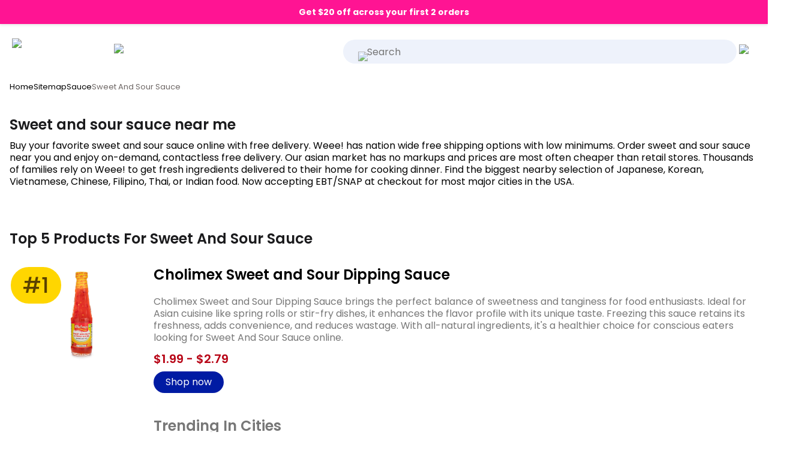

--- FILE ---
content_type: text/html; charset=utf-8
request_url: https://www.sayweee.com/en/grocery-near-me/lang-en/explore/sweet-and-sour-sauce
body_size: 62912
content:
<!DOCTYPE html><html lang="en-US" data-framework="marko" class=" _is-embedded_reverse_proxy">
  <head prefix="og: http://ogp.me/ns# fb: http://ogp.me/ns/fb# website: http://ogp.me/ns/website#">
    <meta charset="utf-8">

    <link rel="preconnect" href="https://anycart.com">
    <link rel="preconnect" href="https://dimg.sayweee.com">
    <link rel="preconnect" href="https://sku.anycart.com">
    <link rel="preconnect" href="https://img.anycart.com">
    <link rel="preconnect" href="https://img01.weeecdn.com">
    <link rel="preconnect" href="https://img06.weeecdn.com">
    <link rel="preconnect" href="https://static.weeecdn.com">
    <link rel="preconnect" href="https://img.craftlog.com">
    <link rel="preconnect" href="https://static.weeecdn.net">    
    <link rel="preconnect" href="https://fonts.gstatic.com">
    <link rel="preconnect" href="https://api.sayweee.net">
    <link rel="preconnect" href="https://api.masgusto.net">
    <link rel="preconnect" href="https://js.sentry-cdn.com">    
    <link rel="preconnect" href="https://www.googletagmanager.com">
    <link rel="preconnect" href="https://www.google-analytics.com">    

    <link rel="preconnect" href="https://stats.g.doubleclick.net">
    <link rel="preconnect" href="https://bid.g.doubleclick.net">
    <link rel="preconnect" href="https://googleads.g.doubleclick.net">
    <link rel="preconnect" href="https://www.google.com">
    <link rel="preconnect" href="https://analytics.google.com">
    <link rel="preconnect" href="https://connect.facebook.net">
    <link rel="preconnect" href="https://www.google.com">
    <link rel="preconnect" href="https://www.gstatic.com">
    <link rel="preconnect" href="https://maps.gstatic.com">
    <link rel="preconnect" href="https://www.googleadservices.com">
    <link rel="preconnect" href="https://openfpcdn.io">
    <!-- <link rel="preconnect" href="https://static.klaviyo.com"> -->
    <!-- <link rel="preconnect" href="https://fast.a.klaviyo.com"> -->

    <!-- <link rel="preconnect" href="https://a.klaviyo.com"> -->
    <!-- <link rel="preconnect" href="https://maps.googleapis.com"> -->
    <!-- <link rel="preconnect" href="https://api.segment.io"> -->
    <!-- <link rel="preconnect" href="https://cdn.segment.com"> -->

    <!-- <link rel="preconnect" href="https://browser.sentry-cdn.com"> -->
    <!-- <link rel="preconnect" href="https://o319829.ingest.sentry.io"> -->

    <!-- less priority -->

    <!--
    <link rel="preconnect" href="https://api-iam.intercom.io">
    <link rel="preconnect" href="https://widget.intercom.io">
    <link rel="preconnect" href="https://js.intercomcdn.com">
    <link rel="preconnect" href="https://nexus-websocket-a.intercom.io">
    <link rel="preconnect" href="https://s.pinimg.com">
    <link rel="preconnect" href="https://ct.pinterest.com">
    <link rel="preconnect" href="https://static.zdassets.com">
    <link rel="preconnect" href="https://anycart.zendesk.com">
    -->

    <script>
      function __getAppStateAndBrowserProps() {
        var propsObj = {}
        //TODO use AnalyticsTracker instead of this as soon as we enable load.js compilation
        var appState = window.app && window.app.state
        if(appState !== undefined) {
          var propsObj= {
            'udid': appState.udid,
            'did': appState.did,
            'ip': appState.userIP,
            'app_version' : appState.appVersion
          }

          var platformName = appState.getPlatformSource()
          propsObj.platform = platformName

          if (appState.auth && appState.auth.isAuthenticated() && appState.auth.user) {
            propsObj['user_email'] = appState.auth.user.email
          }
        }

        propsObj['user_agent'] = window.navigator.userAgent
        return propsObj
      }

      var NoSentry = (function() {
        function logError(logObj) {
          try {
            console.error('[NoSentry]_logError', logObj);
          } catch (e) {
            console.error('[NoSentry]_logError failed to console error:', e);
          }
        }

        function removeCurrentLocation(string, prefix) {
          if(string === undefined || string === null) {
            return ''
          }

          var location = (
            window.location.protocol
            + '//'
            + window.location.hostname
            + (window.location.port
              ? ':' + window.location.port
              : ''
            )
            + '/?'
          )
          return string.replace(new RegExp(location, 'g'), prefix ? (prefix + '/') : '/')
        }

        function formatError(errorObject) {
          if(errorObject instanceof Error) {
            var stack = removeCurrentLocation(errorObject.stack, '=> ')
            return 'Message: ' + errorObject.message + '\n' + stack
          }

          if(errorObject instanceof Array) {
            return errorObject
          }

          return JSON.stringify(errorObject)
        }

        function listenWhileWithoutSentry(eventName, func) {
          window.addEventListener(eventName, function withoutSentry() {
            if(window.Sentry !== undefined) {
              window.removeEventListener(eventName, withoutSentry)
              return
            }
            func.apply(this, arguments)
          })
        }

        listenWhileWithoutSentry('error', function (event) {
          logError({
            category: 'UNCAUGHT ERROR',
            message: event.message,
            at_file_url: event.filename,
            at_file_path: removeCurrentLocation(event.filename),
            at_line_col: ':' + event.lineno + ':' + event.colno,
            error : event.error
          })
        })

        listenWhileWithoutSentry('unhandledrejection', function (event) {
          if(event.reason instanceof Error) {
            logError({
              category: 'UNHANDLED PROMISE REJECTION (with error)',
              message: event.reason.message,
              error: event.reason
            })
          } else {
            logError({
              category: 'UNHANDLED PROMISE REJECTION (no error)',
              error: event.reason
            })
          }
        })

        listenWhileWithoutSentry('rejectionhandled', function (event) {
          if(event.reason instanceof Error) {
            logError({
              category: 'PROMISE REJECTION (with Error)',
              message: event.reason.message,
              error: event.reason
            })
          } else {
            logError({
              category: 'PROMISE REJECTION (no Error)',
              error: event.reason
            })
          }
        })

        return {
          logError: logError
        }

      })();
    </script>

    <script>
      (function() {
        window.__objecGetOwnPropertyNames = Object.getOwnPropertyNames.bind(Object)
        window.__objecGetOwnPropertyDescriptor = Object.getOwnPropertyDescriptor.bind(Object)
        window.__JSONParse = JSON.parse
        window.__JSONStringify = JSON.stringify
        window.__WeakMap = WeakMap
      })()
    </script>

    
  <link rel="preconnect" href="https://cdn.cookielaw.org">


    

    
<script>
  try {
    function __testForSSRReboot() {
      if (typeof window !== 'undefined' && window && window.document && window.document.body === null) {
        const nowTs = Date.now();
        console.log('[ssr-boot] body[null].nowTs['+ nowTs +']');
        console.log('[ssr-boot] Empty body detected! Expected.');

        const isSSRBlocked = window.location.href.indexOf('bssr=') > -1;
        if (isSSRBlocked) {
          console.log('[ssr-boot] No retry to check - not on SSR mode.')
          return null
        }
        const delay = 1000 * 5; // 5s

        setTimeout(function() {
          const nowTs = Date.now();
          const bodyLenght = ((window.document.body || {}).innerHTML || {}).length || 0;
          console.log('[ssr-boot] after timeout bodyLenght['+ bodyLenght + '].nowTs['+ nowTs +']delay['+ delay + ']');
          if (bodyLenght <= 0) {
            console.log('[ssr-boot] after timeout - Empty body detected! NOT Expected.');
            const suffix = window.location.href.indexOf('?') > -1 ? '&' : '?';
            window.location.href = window.location.href + suffix + 'bssr=2'; // Constants.BLOCK_SSR_QUERY_PARAM
          }
        }, delay);
      }
    }
    __testForSSRReboot();
  } catch (e) {
    console.log('[ssr-boot][info] failed to check necessity for reboot. Not necessarily causes an issue. Error:', e);
  }
</script>


    
      <link rel="apple-touch-icon" sizes="180x180" href="https://anycart.com/static/img/weee-logo-square-2.png">
      <link rel="icon" type="image/png" sizes="32x32" href="https://anycart.com/static/img/weee-logo-square-1.png">
      <link rel="icon" type="image/png" sizes="16x16" href="https://anycart.com/static/img/weee-logo-square-1.png">      
      <link rel="shortcut icon" href="https://anycart.com/static/favicon/anycart/weee-favicon-v1.ico">
      <meta name="msapplication-TileColor" content="#000000">
      <meta name="msapplication-config" content="https://anycart.com/static/favicon/anycart/weee--browserconfig.xml">
      <meta name="theme-color" content="#000000">
    

    

          
      <meta id="meta-prop-og-site_name" property="og:site_name" content="SayWeee.com">
      <meta name="twitter:card" content="summary_large_image">
      <meta property="twitter:domain" content="sayweee.com">
      

    <meta id="meta-prop-og-type" property="og:type" content="website">

    <!-- 238966753956566 (using only pixel now)
    <meta id="meta-prop-fb-app_id" property="fb:app_id" content="238966753956566" > -->

    <meta id="meta-name-HandheldFriendly" name="HandheldFriendly" content="True">
    <meta id="meta-name-viewport" name="viewport" content="width=device-width, initial-scale=1, maximum-scale=2">
<style>@font-face {
    font-display: auto;
    font-family: Poppins;
    font-style: normal;
    font-weight: 300;
    src: url("https://static.weeecdn.net/common/enki-fonts/en/pxiByp8kv8JHgFVrLDz8Z11lFc-K.woff2") format('woff2');
    unicode-range: u+0900-097f,u+1cd0-1cf6,u+1cf8-1cf9,u+200c-200d,u+20a8,u+20b9,u+25cc,u+a830-a839,u+a8e0-a8fb;
}
@font-face {
    font-display: auto;
    font-family: Poppins;
    font-style: normal;
    font-weight: 300;
    src: url("https://static.weeecdn.net/common/enki-fonts/en/pxiByp8kv8JHgFVrLDz8Z1JlFc-K.woff2") format('woff2');
    unicode-range: u+0100-024f,u+0259,u+1e??,u+2020,u+20a0-20ab,u+20ad-20cf,u+2113,u+2c60-2c7f,u+a720-a7ff;
}
@font-face {
    font-display: auto;
    font-family: Poppins;
    font-style: normal;
    font-weight: 300;
    src: url("https://static.weeecdn.net/common/enki-fonts/en/pxiByp8kv8JHgFVrLDz8Z1xlFQ.woff2") format('woff2');
    unicode-range: u+00??,u+0131,u+0152-0153,u+02bb-02bc,u+02c6,u+02da,u+02dc,u+2000-206f,u+2074,u+20ac,u+2122,u+2191,u+2193,u+2212,u+2215,u+feff,u+fffd;
}
@font-face {
    font-display: auto;
    font-family: Poppins;
    font-style: normal;
    font-weight: 400;
    src: url("https://static.weeecdn.net/common/enki-fonts/en/pxiEyp8kv8JHgFVrJJbecmNE.woff2") format('woff2');
    unicode-range: u+0900-097f,u+1cd0-1cf6,u+1cf8-1cf9,u+200c-200d,u+20a8,u+20b9,u+25cc,u+a830-a839,u+a8e0-a8fb;
}
@font-face {
    font-display: auto;
    font-family: Poppins;
    font-style: normal;
    font-weight: 400;
    src: url("https://static.weeecdn.net/common/enki-fonts/en/pxiEyp8kv8JHgFVrJJnecmNE.woff2") format('woff2');
    unicode-range: u+0100-024f,u+0259,u+1e??,u+2020,u+20a0-20ab,u+20ad-20cf,u+2113,u+2c60-2c7f,u+a720-a7ff;
}
@font-face {
    font-display: auto;
    font-family: Poppins;
    font-style: normal;
    font-weight: 400;
    src: url("https://static.weeecdn.net/common/enki-fonts/en/pxiEyp8kv8JHgFVrJJfecg.woff2") format('woff2');
    unicode-range: u+00??,u+0131,u+0152-0153,u+02bb-02bc,u+02c6,u+02da,u+02dc,u+2000-206f,u+2074,u+20ac,u+2122,u+2191,u+2193,u+2212,u+2215,u+feff,u+fffd;
}
@font-face {
    font-display: auto;
    font-family: Poppins;
    font-style: normal;
    font-weight: 500;
    src: url("https://static.weeecdn.net/common/enki-fonts/en/pxiByp8kv8JHgFVrLGT9Z11lFc-K.woff2") format('woff2');
    unicode-range: u+0900-097f,u+1cd0-1cf6,u+1cf8-1cf9,u+200c-200d,u+20a8,u+20b9,u+25cc,u+a830-a839,u+a8e0-a8fb;
}
@font-face {
    font-display: auto;
    font-family: Poppins;
    font-style: normal;
    font-weight: 500;
    src: url("https://static.weeecdn.net/common/enki-fonts/en/pxiByp8kv8JHgFVrLGT9Z1JlFc-K.woff2") format('woff2');
    unicode-range: u+0100-024f,u+0259,u+1e??,u+2020,u+20a0-20ab,u+20ad-20cf,u+2113,u+2c60-2c7f,u+a720-a7ff;
}
@font-face {
    font-display: auto;
    font-family: Poppins;
    font-style: normal;
    font-weight: 500;
    src: url("https://static.weeecdn.net/common/enki-fonts/en/pxiByp8kv8JHgFVrLGT9Z1xlFQ.woff2") format('woff2');
    unicode-range: u+00??,u+0131,u+0152-0153,u+02bb-02bc,u+02c6,u+02da,u+02dc,u+2000-206f,u+2074,u+20ac,u+2122,u+2191,u+2193,u+2212,u+2215,u+feff,u+fffd;
}
@font-face {
    font-display: auto;
    font-family: Poppins;
    font-style: normal;
    font-weight: 600;
    src: url("https://static.weeecdn.net/common/enki-fonts/en/pxiByp8kv8JHgFVrLEj6Z11lFc-K.woff2") format('woff2');
    unicode-range: u+0900-097f,u+1cd0-1cf6,u+1cf8-1cf9,u+200c-200d,u+20a8,u+20b9,u+25cc,u+a830-a839,u+a8e0-a8fb;
}
@font-face {
    font-display: auto;
    font-family: Poppins;
    font-style: normal;
    font-weight: 600;
    src: url("https://static.weeecdn.net/common/enki-fonts/en/pxiByp8kv8JHgFVrLEj6Z1JlFc-K.woff2") format('woff2');
    unicode-range: u+0100-024f,u+0259,u+1e??,u+2020,u+20a0-20ab,u+20ad-20cf,u+2113,u+2c60-2c7f,u+a720-a7ff;
}
@font-face {
    font-display: auto;
    font-family: Poppins;
    font-style: normal;
    font-weight: 600;
    src: url("https://static.weeecdn.net/common/enki-fonts/en/pxiByp8kv8JHgFVrLEj6Z1xlFQ.woff2") format('woff2');
    unicode-range: u+00??,u+0131,u+0152-0153,u+02bb-02bc,u+02c6,u+02da,u+02dc,u+2000-206f,u+2074,u+20ac,u+2122,u+2191,u+2193,u+2212,u+2215,u+feff,u+fffd;
}
@font-face {
    font-display: auto;
    font-family: Poppins;
    font-style: normal;
    font-weight: 700;
    src: url("https://static.weeecdn.net/common/enki-fonts/en/pxiByp8kv8JHgFVrLCz7Z11lFc-K.woff2") format('woff2');
    unicode-range: u+0900-097f,u+1cd0-1cf6,u+1cf8-1cf9,u+200c-200d,u+20a8,u+20b9,u+25cc,u+a830-a839,u+a8e0-a8fb;
}
@font-face {
    font-display: auto;
    font-family: Poppins;
    font-style: normal;
    font-weight: 700;
    src: url("https://static.weeecdn.net/common/enki-fonts/en/pxiByp8kv8JHgFVrLCz7Z1JlFc-K.woff2") format('woff2');
    unicode-range: u+0100-024f,u+0259,u+1e??,u+2020,u+20a0-20ab,u+20ad-20cf,u+2113,u+2c60-2c7f,u+a720-a7ff;
}
@font-face {
    font-display: auto;
    font-family: Poppins;
    font-style: normal;
    font-weight: 700;
    src: url("https://static.weeecdn.net/common/enki-fonts/en/pxiByp8kv8JHgFVrLCz7Z1xlFQ.woff2") format('woff2');
    unicode-range: u+00??,u+0131,u+0152-0153,u+02bb-02bc,u+02c6,u+02da,u+02dc,u+2000-206f,u+2074,u+20ac,u+2122,u+2191,u+2193,u+2212,u+2215,u+feff,u+fffd;
}
/* thai */
@font-face {
  font-family: 'Noto Sans Thai';
  font-style: normal;
  font-weight: 100 900;
  src: url("https://fonts.gstatic.com/s/notosansthai/v28/iJWQBXeUZi_OHPqn4wq6hQ2_hbJ1xyN9wd43SofNWcdfKI2hTWsb-P2c.woff2") format('woff2');
  unicode-range: U+02D7, U+0303, U+0331, U+0E01-0E5B, U+200C-200D, U+25CC;
}
:root {
    --f-fm-ltn: 'Poppins','Noto Sans Thai',SF Pro Text,SF Pro,Microsoft YaHei,PingFang SC,Roboto,Helvetica Neue,Helvetica,Arial,Apple SD Gothic Neo,Malgun Gothic,BlinkMacSystemFont,-apple-system,Segoe UI,Ubuntu,sans-serif;
    --fh-5xl-sz: 60px;
    --fh-5xl-wt: 500;
    --fh-5xl-lh: 1.25;
    --fh-5xl-wtsg: 600;
    --fh-4xl-sz: 48px;
    --fh-4xl-wt: 500;
    --fh-4xl-lh: 1.25;
    --fh-4xl-wtsg: 600;
    --fh-3xl-sz: 36px;
    --fh-3xl-wt: 500;
    --fh-3xl-lh: 1.25;
    --fh-3xl-wtsg: 600;
    --fh-2xl-sz: 30px;
    --fh-2xl-wt: 500;
    --fh-2xl-lh: 1.25;
    --fh-2xl-wtsg: 600;
    --fh-xl-sz: 24px;
    --fh-xl-wt: 500;
    --fh-xl-lh: 1.25;
    --fh-xl-wtsg: 500;
    --fh-lg-sz: 20px;
    --fh-lg-wt: 500;
    --fh-lg-lh: 1.25;
    --fh-lg-wtsg: 600;
    --fh-sm-sz: 18px;
    --fh-sm-wt: 500;
    --fh-sm-lh: 1.25;
    --fh-sm-wtsg: 600;
    --fb-2xl-sz: 24px;
    --fb-2xl-wt: 400;
    --fb-2xl-lh: 1.25;
    --fb-2xl-wtsg: 600;
    --fb-2xl-wtmd: 500;
    --fb-xl-sz: 20px;
    --fb-xl-wt: 400;
    --fb-xl-lh: 1.25;
    --fb-xl-wtsg: 600;
    --fb-xl-wtmd: 500;
    --fb-lg-sz: 18px;
    --fb-lg-wt: 400;
    --fb-lg-lh: 1.25;
    --fb-lg-wtsg: 600;
    --fb-lg-wtmd: 500;
    --fb-bs-sz: 16px;
    --fb-bs-wt: 400;
    --fb-bs-lh: 1.25;
    --fb-bs-wtsg: 600;
    --fb-bs-wtmd: 500;
    --fb-sm-sz: 14px;
    --fb-sm-wt: 400;
    --fb-sm-lh: 1.25;
    --fb-sm-wtsg: 600;
    --fb-sm-wtmd: 500;
    --fb-xs-sz: 13px;
    --fb-xs-wt: 400;
    --fb-xs-lh: 1.25;
    --fb-xs-wtsg: 600;
    --fb-xs-wtmd: 500;
    --fb-2xs-sz: 12px;
    --fb-2xs-wt: 400;
    --fb-2xs-lh: 1.25;
    --fb-2xs-wtsg: 600;
    --fb-2xs-wtmd: 500;
    --fb-3xs-sz: 11px;
    --fb-3xs-wt: 400;
    --fb-3xs-lh: 1.25;
    --fb-3xs-wtsg: 600;
    --fb-3xs-wtmd: 500;
}
body,
html {
    font-family: var(--f-fm-ltn);
    --font-family: var(--f-fm-ltn);
    -webkit-text-size-adjust: 100%;
    -moz-osx-font-smoothing: grayscale;
}
</style><style id="inline-css" class="_icss-fh">@charset "UTF-8";body{-moz-osx-font-smoothing:grayscale;-webkit-font-smoothing:antialiased}body{-webkit-font-smoothing:antialiased}:root{--mobileTopBarHeight:0px;--size-section-spacing:13.2px;--size-section-spacing--top:0px;--size-section-spacing--bottom:40px;--size-section-spacing--right:20px;--size-section-spacing--left:20px;--size-section-spacing--left-right:10px;--size-grid-gutter--top:0px;--size-grid-gutter--bottom:0px;--size-grid-gutter--right:0px;--size-grid-gutter--left:0px;--size-grid-width:100vw;--size-grid-width--indent:calc(var(--size-grid-width) * .85);--size-grid-col-width--content:100vw;--size-grid-col-width--widgets:100vw;--size-sidebar-width--open:220px;--size-sidebar-width--closed:70px;--size-spacing:40px;--size-spacing--50:calc(var(--size-spacing) * .5);--size-data-consent:0px;--size-border-radius--full:999px;--size-border-radius--xxl:25px;--size-border-radius--xl:22px;--size-border-radius--lg:18px;--size-border-radius--smd:12px;--size-border-radius--sm:4px;--size-border-radius--md:8px;--size-btn--xl:65px;--size-btn--lg:60px;--size-btn--md:48px;--size-btn--smd:36px;--size-btn--sm:32px;--size-btn--xs:22px;--size-fnt--header--700:3.25rem;--size-fnt--header--600:30px;--size-fnt--header--500:2.5rem;--size-fnt--header--400:2rem;--size-fnt--header--300:1.4rem;--size-fnt--header--200:1.6rem;--size-fnt--header--100:1.15rem;--size-fnt--header--75:1rem;--size-fnt--body--50:.75rem;--size-fnt--body--75:.8rem;--size-fnt--body--100:1rem;--size-fnt--body--125:1.15rem;--size-fnt--body--150:1.5rem;--size-fnt--body--200:2rem;--size-fnt--body:var(--size-fnt--body--100);--size-fnt--paragraph-width--50:300px;--size-fnt--paragraph-width--75:380px;--size-fnt--paragraph-width--100:450px;--size-fnt--paragraph-width--125:500px;--size-fnt--paragraph-width--150:550px;--size-fnt--paragraph-width--200:650px;--size-fnt--paragraph-width:var(--size-fnt--paragraph-width--100);--size-logo-partner--lg:55px;--navItemHeightWhiteLabel:80px;--bottomNavHeight:35px;--bottomNavOffsetBottomDrawer:20px;--bottomNavOffsetBottomDrawerScroll:0px;--bottomNavTopPadding:10px;--urgencyFixedHeight:39px;--bottomNavStickyPosition:calc(var(--bottomNavHeight) + var(--bottomNavOffsetBottomDrawer) + var(--bottomNavTopPadding));--topNavStickyPosition:--navItemHeightWhiteLabel;--topNavStickyOffset:0;--searchBarWrapHeight:40px;--searchBarHeight:calc(var(--navItemHeightWhiteLabel) * 0.65);--searchBarWidth:150px;--carouselArrowSize:30px;--carouselExpandedColCount:6;--btnHeightLarge:65px;--btnHeightMedium:40px;--btnHeightSmall:35px;--recipeCardWidth:260px;--privacyDataConsentHeight:0px;--notchFallback:calc(0px + var(--privacyDataConsentHeight));--size-modal-min-top-spacing:calc(50px + 10px);--categoryItemTitleSize:1.09rem;--categoryItemHeight:200px;--categoryCoverOffset:0.25}@media (min-width:940px){:root{--size-section-spacing:20px;--size-section-spacing--top:0px;--size-section-spacing--bottom:30px;--size-section-spacing--right:30px;--size-section-spacing--left:30px;--size-section-spacing--left-right:15px;--size-grid-gutter--top:0px;--size-grid-gutter--bottom:0px;--size-grid-gutter--right:0;--size-grid-gutter--left:0;--size-grid-width:100vw;--size-grid-width--indent:calc(var(--size-grid-width) * .75);--size-grid-col-width--content:calc(100% - var(--size-grid-col-width--widgets));--size-grid-col-width--widgets:380px;content:"hack to enforce media query order 940px";--recipeCardWidth:320px}}@media (max-width:1280px){._is-embedded_reverse_proxy{--size-section-spacing--right:12px;--size-section-spacing--left:12px;--size-section-spacing--left-right:6px}:root{content:"hack to enforce media query order 1280px";--navItemHeightWhiteLabel:60px}:root .app-has-sidebar--is-open{--size-grid-col-width--widgets:300px}}@media (max-width:1099.9px){:root{content:"hack to enforce media query order 1100px"}:root .app-has-sidebar--is-closed,:root .app-has-sidebar--is-open{--size-grid-col-width--widgets:380px}}@media (min-width:1100px){:root{--size-grid-width:1108px;content:"hack to enforce media query order min-width 1100px"}}@media (max-width:614.9px){:root{--size-sidebar-width--open:0px;--size-sidebar-width--closed:0px;content:"hack to enforce media query order 615px--sidebar"}}:root._is-anycart-ios-sdk{--size-sidebar-width--open:0px;--size-sidebar-width--closed:0px;content:"hack to enforce media query order _is-anycart-ios-sdk"}:root._is-embedded_reverse_proxy{--size-sidebar-width--open:0px;--size-sidebar-width--closed:0px;content:"hack to enforce media query order _is-embedded_reverse_proxy"}@media (min-width:1280px){:root{--size-section-spacing:20px;--size-section-spacing--top:0px;--size-section-spacing--bottom:40px;--size-section-spacing--right:40px;--size-section-spacing--left:40px;--size-section-spacing--left-right:20px;--size-grid-gutter--top:0;--size-grid-gutter--bottom:80px;--size-grid-gutter--right:0;--size-grid-gutter--left:0;--size-grid-width:1280px;--size-grid-width--indent:calc(var(--size-grid-width) * .75);--size-grid-col-width--content:calc(100% - var(--size-grid-col-width--widgets));--size-grid-col-width--widgets:380px;content:"hack to enforce media query order 1280px"}}@media (min-width:1350px){:root{--size-section-spacing:20px;--size-section-spacing--right:40px;--size-section-spacing--left:40px;--size-section-spacing--left-right:10px;--size-grid-gutter--top:0;--size-grid-gutter--right:0;--size-grid-gutter--left:0;--size-grid-width:1280px;--size-grid-width--indent:calc(var(--size-grid-width) * .75);--size-grid-col-width--content:calc(100% - var(--size-grid-col-width--widgets));--size-grid-col-width--widgets:480px;content:"hack to enforce media query order 1350px"}}@media (min-width:1650px){:root{--size-grid-width:1620px;--size-grid-width--indent:calc(var(--size-grid-width) * .75);--size-grid-col-width--content:1024px;--size-grid-col-width--widgets:480px;content:"hack to enforce media query order 1650px"}}@media (min-width:2000px){:root{--size-grid-width:1720px;content:"hack to enforce media query order 2000px"}}@media (min-width:615px){:root{content:"border-radius-sm";--size-border-radius--md:4px;--size-btn--xl:65px;--size-btn--lg:60px;--size-btn--md:48px;--size-btn--smd:40px;--size-btn--sm:36px;--size-btn--xs:22px}}.home-template{--size-ui-top-navigation:0px;--size-ui-top-warning:28px;content:"1";--publisherPrimaryBrandColor:#f7f7f7;--publisherSecondaryBrandColor:#000000;--publisherBannerBgColor:var(--publisherPrimaryBrandColor);--publisherBannerTextColor:var(--publisherSecondaryBrandColor);--publisherBtnColor:var(--publisherSecondaryBrandColor);--publisherBtnTextColor:#fff;--publisherBrandmarkSize:150px}@media (min-width:1100px){.home-template{--size-ui-top-warning:30px;content:"md"}}.home-template.app--has-header{content:"3";--size-ui-top-navigation:42px;--size-ui-top-navigation--sm:calc(var(--size-ui-top-navigation) * 2.7)}@media (min-width:615px){.home-template.app--has-header{content:"nav-top--md";--size-ui-top-navigation:55px}}@media (min-width:1100px){.home-template.app--has-header{content:"2";--size-ui-top-navigation:48px}}._is-embedded_reverse_proxy .home-template.app-has-sidebar{content:"6666";--size-sidebar-width--open:0px}@media (min-width:615px){:root{--size-fnt--header--600:38px;content:"--size-fnt--header--sm"}}@media (min-width:1100px){:root{--size-fnt--header--600:45px;content:"--size-fnt--header--md"}}html{content:"order-hack-ac-btn";--clr-ui-lbl-sidebar-item-active-bg:#6d6664;--clr-ui-lbl-sidebar-item-active-bg--90:rgb(82.4019138756, 77.1100478469, 75.5980861244);--clr-ui-lbl-sidebar-item-active-bg--hover:#615c5a;--clr-ui-lbl-sidebar-item-active-bg--active:#54504e}html._is-service-centric-flavor{content:"order-hack-qg-btn";--clr-ui-lbl-sidebar-item-active-bg:#2c2c39;--clr-ui-lbl-sidebar-item-active-bg--hover:#363645;--clr-ui-lbl-sidebar-item-active-bg--active:#34343f}body{font-family:var(--font-family),Poppins,-apple-system,BlinkMacSystemFont,Roboto,"Seogoe UI",Ubuntu;font-size:16px;font-weight:400;--wizSvgCheckboxChecked:url(https://anycart.com/static/img/svg/wiz-checkbox-checked.svg);--wizSvgCheckboxUnchecked:url(https://anycart.com/static/img/svg/wiz-checkbox-unchecked.svg);--wizSvgCheckboxCheckedBlue:url(https://anycart.com/static/img/svg/wiz-checkbox-checked-blue.svg);--wizSvgCheckboxUncheckedBlue:url(https://anycart.com/static/img/svg/wiz-checkbox-unchecked-blue.svg);--wizSvgRadioChecked:url(https://anycart.com/static/img/svg/wiz-checkbox-checked.svg);--wizSvgRadioUnchecked:url(https://anycart.com/static/img/svg/wiz-checkbox-unchecked.svg)}@media (min-width:1280px){body{font-family:var(--font-family),Poppins,-apple-system,BlinkMacSystemFont,Roboto,"Seogoe UI",Ubuntu;font-size:18px;font-weight:400}}h1,h2,h3,h4{font-family:var(--font-family),Poppins,-apple-system,BlinkMacSystemFont,Roboto,"Seogoe UI",Ubuntu;font-weight:400;overflow:visible}@media (max-width:615px){:root{--navItemHeightWhiteLabel:42px!important;--urgencyFixedHeight:45px!important;--searchBarHeight:calc(var(--navItemHeightWhiteLabel) * 0.75);--searchBarWidth:150px}}.separator-line-with-text{display:flex;align-items:center;margin-bottom:8px;margin-top:20px}.separator-line-with-text .subtitle{padding-left:var(--size-section-spacing--left);color:rgb(42,39.44,38);font-family:var(--font-family),Poppins,-apple-system,BlinkMacSystemFont,Roboto,"Seogoe UI",Ubuntu;font-size:10px;text-transform:uppercase;letter-spacing:1.5px;font-weight:600}.separator-line-with-text .horizontal-line{display:inline-block;flex-grow:1;border-bottom:1px solid #f4f1ef;height:1px;margin-left:10px;margin-right:10px}button,input[type=searchi]{appearance:none!important;-webkit-appearance:none!important;-moz-appearance:none!important}button:focus{outline:0;border:none}input[type=search]{-webkit-appearance:none!important}@media (max-width:1100px){:root{--navItemHeightWhiteLabel:42px;--urgencyFixedHeight:60px;--searchBarHeight:calc(var(--navItemHeightWhiteLabel) * 0.75);--searchBarWidth:150px;--carouselExpandedColCount:2;--btnHeightLarge:50px;--btnHeightMedium:30px;--btnHeightSmall:25px}}@media (max-width:859px){:root{--size-logo-partner--lg:40px!important}}html.__debug__ .anycart-section .anycart-section__inner:after,html.__debug__ .anycart-section:after{letter-spacing:1px;z-index:9999;font-family:var(--font-family),Poppins,-apple-system,BlinkMacSystemFont,Roboto,"Seogoe UI",Ubuntu;text-transform:uppercase}html.__debug__ .anycart-section{box-shadow:0 0 0 1px #11d13b;position:relative}html.__debug__ .anycart-section:after{content:"SECTION";position:absolute;left:0;top:0;background:#11d13b;color:#fff;font-weight:600;font-size:10px}html.__debug__ .anycart-section .anycart-section__inner{box-shadow:inset 0 0 0 2px #ffdd2e;position:relative}html.__debug__ .anycart-section .anycart-section__inner:before{content:"";position:absolute;top:var(--size-section-spacing--top);right:var(--size-section-spacing--right);left:var(--size-section-spacing--left);bottom:var(--size-section-spacing--bottom);box-shadow:0 0 0 1px #f0f;z-index:9999;background:0 0;pointer-events:none}html.__debug__ .anycart-section .anycart-section__inner:after{content:"INNER";position:absolute;right:0;top:0;background:#ffdd2e;color:#000;font-weight:600;font-size:10px;pointer-events:none}.price-wrapper{position:relative;display:flex;justify-content:flex-start}.price-striked{text-decoration:line-through}.price{display:flex}.price .price-dollar{font-size:26px;font-weight:600}.--on-sale .price-cents .price-striked{margin-left:4px;font-size:11px}.price-cents-and-per{display:flex;flex-direction:column;padding-top:2px;padding-left:2px}.price-cents-and-per .price-cents{font-size:11px;font-weight:600;position:relative;top:2px}.price-cents-and-per .price-striked{font-size:9px;color:rgb(109.44,102.16,99.86);margin-top:1px}.sku-promo-seals{display:flex;flex-direction:row;align-items:flex-start;pointer-events:none}.sku-promo-seals .sku-promo-seal{height:18px;font-size:8.1px;font-weight:600;line-height:0;white-space:nowrap;border-radius:4px;color:#11d13b;background:#fff;padding:0 6px;display:flex;align-items:center;position:relative;z-index:2}@media screen and (min-width:400px){.sku-promo-seals .sku-promo-seal{font-size:10.8px}}@media screen and (min-width:1100px) and (max-width:1185px){.sku-promo-seals .sku-promo-seal{font-size:9.9px}}@media screen and (min-width:1280px) and (max-width:1309px){.sku-promo-seals .sku-promo-seal{padding:0 6px}}@media screen and (min-width:1310px) and (max-width:1340px){.sku-promo-seals .sku-promo-seal{padding:0 6px}}.sku-promo-seals .sku-promo-seal__discount{background:#e42d12;color:#fff}a{display:block;color:#000;text-decoration:none}h1,h2,h3,p{line-height:1em;margin:0}img{color:transparent}body,html{margin:0;padding:0;height:auto}.aspect-ratio-1-1:before{padding-top:100%;display:block;width:100%;content:""}.aspect-ratio-1-1>.aspect-ratio-content,.aspect-ratio-4-3>.aspect-ratio-content{top:0;left:0;right:0;bottom:0;object-fit:contain}.aspect-ratio-1-1{position:relative}.aspect-ratio-1-1>.aspect-ratio-content{position:absolute}.aspect-ratio-4-3{position:relative}.aspect-ratio-4-3:before{display:block;content:"";width:100%;padding-top:75%}.aspect-ratio-4-3>.aspect-ratio-content{position:absolute}.--clickable{cursor:pointer}@media (hover:hover){[data-tooltip-left],[data-tooltip-right],[data-tooltip-top]{--tooltipOffset:5px;position:relative}[data-tooltip-left]:after,[data-tooltip-right]:after,[data-tooltip-top]:after{position:absolute;background:rgba(0,0,0,.85);color:#fff;display:none;border-radius:4px;font-size:12px;font-family:var(--font-family),Poppins,-apple-system,BlinkMacSystemFont,Roboto,"Seogoe UI",Ubuntu;font-weight:400;line-height:1;white-space:nowrap;width:auto;padding:.5em .9em;text-align:center;text-indent:0;pointer-events:none;z-index:10;opacity:0}[data-tooltip-left]:hover:after,[data-tooltip-right]:hover:after,[data-tooltip-top]:hover:after{display:inline-block}[data-tooltip-top]:after{left:50%;transform:translateX(-50%)}[data-tooltip-left]:after,[data-tooltip-right]:after{top:50%;transform:translateY(-50%)}[data-tooltip-top]:after{bottom:calc(100% + var(--tooltipOffset));content:attr(data-tooltip-top)}[data-tooltip-right]:after{left:calc(100% + var(--tooltipOffset));content:attr(data-tooltip-right)}[data-tooltip-left]:after{right:calc(100% + var(--tooltipOffset));content:attr(data-tooltip-left)}}html._is-android .page-anycart-home.page-home-base--route-anycartCMS,html._is-mobile-ios .page-anycart-home.page-home-base--route-anycartCMS{overflow-y:hidden}html.is-extension-app iframe#launcher,html.is-extension-app iframe#webWidget{display:none}@media (max-width:1280px){:root{--searchBarHeight:calc(var(--navItemHeightWhiteLabel) * 0.85);--searchBarWidth:150px}}@media (max-width:1100px){.app-content-wrapper>[class*=page-]{overflow-x:hidden}}.app-main-wrapper{width:100%;max-width:calc(100vw - (100vw - 100%));display:flex;flex-direction:column;top:0;--size-sidebar-alpha-top:0px}@media (min-width:1100px){.app-main-wrapper{display:flex;flex-direction:column}}:root[amp] .app-main-wrapper{position:static;height:auto}:root.no-scroll .native-bridge-navigation{display:none}.app-content-wrapper{position:relative;background-color:#fff;-webkit-border-radius:0;-moz-border-radius:0;border-radius:0;width:100%;min-height:calc(100vh - (var(--size-ui-top-navigation,0px) + var(--size-sidebar-alpha-top,0px)))}@media (min-width:940px){.app-main-wrapper:not(.has-bottom-promo) .app-content-wrapper{padding-top:calc(var(--size-ui-top-navigation,0px) + var(--size-sidebar-alpha-top,0px) + var(--size-data-consent,0px))}}.app-main-wrapper:not(.--has-artemis)>.app-content-wrapper{padding-top:var(--size-ui-top-navigation,0)}@media (max-width:614.9px){.app-main-wrapper:not(.--has-artemis)>.app-content-wrapper{padding-top:calc(var(--size-ui-top-navigation,0px) * 2 + var(--size-sidebar-alpha-top,0px) + var(--size-data-consent,0px))}}@media (min-width:615px){:root:not(.no-scroll) .app-main-wrapper{padding-top:var(--size-sidebar-alpha-top,0)}}:root._use-growth-header .native-bridge-navigation{display:none!important}@media (max-width:1280px){.app-content-wrapper{margin-left:0;margin-right:0}}.app-page-load-spinner.ui-spinner{display:none}@media (max-width:615px){.app-content-wrapper{margin-left:0;margin-right:0}}._is-embedded_reverse_proxy .home-template.app--has-header{content:"666";--size-ui-top-navigation:0px}._is-embedded_reverse_proxy .home-template.app--has-header .app-content-wrapper{content:"666.1";padding-top:0!important}._is-embedded_reverse_proxy .home-template.app-has-sidebar.app-has-sidebar--is-open{content:"6666";--size-sidebar-width--open:0px}._is-embedded_reverse_proxy .home-template.app-has-sidebar.app-has-sidebar--is-open .app-content-wrapper{content:"6666.1";margin-left:0!important}.check-availability-oos{position:absolute;bottom:10px;left:0;right:0}@media (max-width:1100px){.app-alpha-sku .sku-title{--sku-title__font-size:15px}}.app-alpha-sku{cursor:pointer}.app-alpha-sku:not(.app-craft-item-interactive){padding:10px 4px}@media (min-width:1100px){.app-alpha-sku:not(.app-craft-item-interactive){padding:6px}}.app-alpha-sku .sku-price-and-qty{padding-top:4px;position:relative}.app-alpha-sku .sku-title{padding-top:4px;padding-right:10px}.app-alpha-sku .sku-price-and-qty.price{font-size:14px;font-weight:600}.app-alpha-sku button{border:none;background:0 0;padding:0;margin:0;cursor:pointer;font-size:inherit;font-family:inherit}.app-alpha-sku .sku-title{--sku-title__font-size:18px;--sku-title__line-height:1.45em;--sku-title__clamped-qt-lines:3;--sku-title__clamped-height:calc(var(--sku-title__line-height) * var(--sku-title__clamped-qt-lines));font-size:var(--sku-title__font-size);font-weight:400;letter-spacing:.03em;line-height:var(--sku-title__line-height);overflow:hidden;color:#000;padding-bottom:10px;display:block}@media (max-width:615px){.app-alpha-sku .sku-title{--sku-title__font-size:12px;font-weight:400}}.app-alpha-sku .sku-promo-seals{position:absolute;bottom:0;left:0;right:0;width:100%}.app-alpha-sku.__qty-select-top .sku-price-and-qty{position:static}.app-alpha-sku .sku-photo{position:relative}.app-alpha-sku .sku-photo .aspect-ratio-1-1,.app-alpha-sku .sku-photo .sku-media{pointer-events:none}@media (hover:hover){.app-alpha-sku:hover .sku-title{color:rgb(27.37,27.37,28.69)}}.gallery:not(.gallery--expanded) .sku-title{display:-webkit-box;-webkit-line-clamp:var(--sku-title__clamped-qt-lines);-webkit-box-orient:vertical;height:var(--sku-title__clamped-height);padding-bottom:0;box-sizing:content-box}.gallery .gallery__item .sku-last-items{font-size:9px;color:rgb(109.44,102.16,99.86);line-height:var(--sku-title__line-height);display:block;height:20px;font-weight:600;width:100%;position:relative;background:#fff}.gallery .gallery__item .sku-last-items--inner{position:absolute;display:block;top:4px;left:0;right:0;bottom:0;white-space:nowrap;overflow:hidden;text-overflow:ellipsis}@media (max-width:1100px){.gallery .gallery__item .sku-last-items{height:18px}.gallery .gallery__item .sku-last-items--inner{top:3px}.--enki-style-sku .sku-title{--sku-title__clamped-qt-lines:2}}.gallery .gallery__item .sku-last-items--sold{position:relative;display:inline}@media (max-width:615px){.gallery .gallery__item .sku-last-items{font-size:12px}}@media (min-width:1100px){._is-embedded_reverse_proxy .page-home-base--publisher-cms-sitemap-seo-page .anycart-sections__wrapper .app-anycart-section .gallery__itemsContainer{--private-gallery__container-inner-spacing:18px!important}}.new-add-btn{position:absolute;overflow:hidden;white-space:nowrap;display:flex;align-items:center;justify-content:flex-start;height:39px;width:0%;min-width:39px;padding-right:30px!important;background:#fff!important;color:var(--addToCartBtn,rgba(42,39,38,0));user-select:none;border-radius:999px;transition:width .5s cubic-bezier(0,0,.2,1) 0s,color .2s cubic-bezier(0,0,.2,1) 0s;line-height:0;font-size:14px;font-weight:600;top:6px;right:6px;z-index:10;max-width:130px;-webkit-box-shadow:0 3.84px 11.6px 0 rgba(0,0,0,.12);box-shadow:0 3.84px 11.6px 0 rgba(0,0,0,.12)}.new-add-btn:before{display:inline-block}.new-add-btn:before{content:"";width:0;height:10px;flex-shrink:0;transition:width .2s cubic-bezier(0,0,.2,1) 0s,min-width .2s cubic-bezier(0,0,.2,1) 0s}.new-add-btn:after{content:"";width:37px;height:37px;right:1px;top:1px;position:absolute;z-index:10;background-color:#fff;border-radius:100%}@media (max-width:614px){.new-add-btn{height:35px;min-width:35px;padding-right:35px;top:10px;right:4px}.new-add-btn:after{content:"";width:33px;height:33px}}.app-alpha-sku.--mgpHidePrices .sku-promo-seal{display:none!important}.app-alpha-sku button.check-availability-highlight{order:2;background-color:var(--brand-secondary-color,#001ba5)!important;border-radius:99px;padding:8px 12px}.app-alpha-sku button.check-availability-highlight .btn-label{margin:0 5px;color:#fff;font-size:16px;font-weight:500;line-height:20px}@media (max-width:940px){.app-alpha-sku button.check-availability-highlight{margin:0 5px;padding:4px 6px}.app-alpha-sku button.check-availability-highlight .btn-label{display:flex;justify-content:center;flex-direction:column;text-align:center;font-size:14px;line-height:17.5px;padding:4px 6px}}@media (min-width:1100px) and (max-width:1280px){.app-alpha-sku button.check-availability-highlight .btn-label{display:flex;justify-content:center;flex-direction:column;text-align:center}}.--enki-style-sku.--force-show-price .product-tags-wrapper{padding:0!important}.--enki-style-sku.--force-show-price .sku-last-items .sku-last-items--sold{background-color:#eef2fb!important;border-radius:2px}.app-alpha-sku button.check-availability-highlight+.price-wrapper.sku-price-and-qty{padding-top:5px;padding-bottom:5px}.app-alpha-sku button.check-availability-highlight+.price-wrapper.sku-price-and-qty.price .price-dollar{font-size:16px;font-weight:500;line-height:20px}@media (hover:hover){.app-alpha-sku:hover .new-add-btn{width:100%;color:var(--addToCartBtnHover,#2a2726);transition:width .5s cubic-bezier(0,0,.2,1) .35s,min-width .5s cubic-bezier(0,0,.2,1) .35s,color .7s cubic-bezier(0,0,.2,1) .55s;min-width:128px}.app-alpha-sku:hover .new-add-btn:before{width:18px;transition:width .7s cubic-bezier(0,0,.2,1) .4s}.app-alpha-sku:hover .new-add-btn:after{border-radius:38px 100px 100px 38px;width:27px}.new-add-btn:hover{-webkit-box-shadow:0 3.84px 11.6px 0 rgba(0,0,0,.12);box-shadow:0 3.84px 11.6px 0 rgba(0,0,0,.12)}}.--enki-style-sku{margin-bottom:12px}.--enki-style-sku.app-alpha-sku,.--enki-style-sku>a{display:flex;flex-direction:column}@media (hover:hover){.--enki-style-sku.app-alpha-sku:hover .new-add-btn:after,.--enki-style-sku>a:hover .new-add-btn:after{border-radius:28px 100px 100px 28px}}.--enki-style-sku.app-alpha-sku .sku-title,.--enki-style-sku>a .sku-title{padding-bottom:0}.--enki-style-sku .sku-title{letter-spacing:.01em;color:#111;padding-top:7px;--sku-title__line-height:1.40em;order:2}@media (max-width:615px){.--enki-style-sku .sku-title{--sku-title__font-size:13px;line-height:18px}}.--enki-style-sku .sku-photo{padding-bottom:10px;order:1}.--enki-style-sku .sku-photo .sku-promo-seals{top:0}.--enki-style-sku .sku-photo .sku-promo-seals .sku-promo-seal{font-size:11px;line-height:12.5px;height:auto;font-weight:600;padding:2px 4px;outline:#fff solid 2px}.--enki-style-sku .sku-photo .selector.__out-of-stock{position:absolute;bottom:0;left:0;right:0;width:100%}.--enki-style-sku .sku-photo .new-add-btn{font-size:14px;top:auto;bottom:11px;right:12px;height:34px;min-width:34px;padding-right:30px!important;box-shadow:0 3.84px 11.6px 0 rgba(0,0,0,.08),0 0 2.9px 0 rgba(0,0,0,.03)}@media (min-width:615px){.--enki-style-sku .sku-photo .new-add-btn{right:10px}}@media (min-width:615px){._is-embedded_reverse_proxy .page-home-base--publisher-cms-sitemap-seo-page .anycart-sections__wrapper .app-anycart-section .gallery__itemsContainer{--private-gallery__container-inner-spacing:40px!important}}.--enki-style-sku.--mgp-weee-sku-layout .product-tags-wrapper{display:flex;flex-direction:row;flex-wrap:wrap;align-items:center;order:4;gap:6px;padding-top:2px;padding-left:4px!important;margin-top:4px}.--enki-style-sku.--mgp-weee-sku-layout .product-tags-wrapper .product-tag{display:-webkit-box;align-items:center!important;width:fit-content;padding:3px 6px;border-radius:4px;font-weight:600;text-transform:lowercase;word-wrap:break-word;word-break:break-all;height:15.4px;line-height:1.4;font-size:11px;overflow:hidden;text-overflow:ellipsis;-webkit-box-orient:vertical;-webkit-line-clamp:1}.--enki-style-sku.--mgp-weee-sku-layout .product-tags-wrapper .product-tag::first-letter{text-transform:capitalize}.--enki-style-sku.--mgp-weee-sku-layout .product-tags-wrapper .product-tag img{margin-right:4px}.--enki-style-sku.--mgp-weee-sku-layout .product-tags-wrapper .product-tag.tag--snap{display:flex;padding-left:1px;text-transform:uppercase;line-height:14px;font-size:10px}.--enki-style-sku.--mgp-weee-sku-layout .sku-photo .sku-promo-seals{left:10px}.--enki-style-sku.--mgp-weee-sku-layout .sku-photo .sku-promo-seals .sku-promo-seal__discount{line-height:12.5px;font-size:10px;text-transform:uppercase}.--enki-style-sku.--mgp-weee-sku-layout .sku-photo .product-tags-wrapper{padding-top:0;padding-left:0;border:2px solid #fff;border-radius:99px}.--enki-style-sku.--mgp-weee-sku-layout .sku-photo .product-tags-wrapper .product-tag{font-size:14px;padding:2px 8px;text-transform:capitalize}.--enki-style-sku.--mgp-weee-sku-layout .sku-photo .sku-media{border-radius:16px}.--enki-style-sku.--mgp-weee-sku-layout .sku-price-and-qty,.--enki-style-sku.--mgp-weee-sku-layout .sku-title{padding-left:10px;padding-right:10px}.--enki-style-sku.--mgp-weee-sku-layout .sku-photo .sku-promo-seals .product-tags-wrapper .product-tag{align-items:center!important;color:#fff}.--enki-style-sku.--mgp-weee-sku-layout .marketplace-vendor-name-label{order:5;padding:5px 10px;font-size:10px;color:#777}.--enki-style-sku.--mgp-weee-sku-layout .sku-last-items{padding:5px 3px;margin-left:1px}.--enki-style-sku.--mgp-weee-sku-layout .sku-last-items .sku-last-items--sold{background-color:#f3f3f3;padding:5px 6px;font-size:11px}.--enki-style-sku .price-wrapper.sku-price-and-qty{padding-top:7px;align-items:flex-end;order:3}.--enki-style-sku .price-wrapper.sku-price-and-qty.price .price-dollar{font-size:16px;font-weight:700;line-height:20px;padding-top:2px;letter-spacing:-.02em;color:#c92927;font-family:system-ui}.--enki-style-sku .price-wrapper.sku-price-and-qty.price .price-cents-and-per{padding-top:0}.--enki-style-sku .price-wrapper.sku-price-and-qty.price .price-cents-and-per .price-cents,.--enki-style-sku .price-wrapper.sku-price-and-qty.price .price-cents-and-per .price-striked{font-size:13px;font-weight:700;line-height:18px;letter-spacing:-.02em;color:#777;top:0}.--enki-style-sku .price-wrapper.sku-price-and-qty.volume-discount{flex-direction:column;align-items:flex-start;justify-content:center}.--enki-style-sku .price-wrapper.sku-price-and-qty.volume-discount .price-dollar{display:flex;flex-direction:row;align-items:center;padding:0 .25rem;line-height:1.75rem;background:#ffd600;border-radius:4px;font-weight:700;font-size:15px;color:#111;margin-bottom:4px}.--enki-style-sku .price-wrapper.sku-price-and-qty.volume-discount .price-dollar .threshold{margin:auto 0;font-weight:500;font-size:13px;line-height:1.5rem;color:#111}@media (min-width:400px){.--enki-style-sku .price-wrapper.sku-price-and-qty.volume-discount .price-dollar{font-size:20px}.--enki-style-sku .price-wrapper.sku-price-and-qty.volume-discount .price-dollar .threshold{font-size:14px}}.--enki-style-sku .price-wrapper.sku-price-and-qty.volume-discount .single-qty{font-style:normal;font-weight:400;font-size:14px;color:#777}.--enki-style-sku .sku-last-items{font-size:11px!important;letter-spacing:-.02em;height:auto!important;margin-top:1px;order:5}.--enki-style-sku .sku-last-items .sku-last-items--inner{position:relative;top:auto}.--enki-style-sku .sku-last-items--sold{font-size:11px;line-height:11px;color:#333!important;padding:4px 8px;border-radius:2px;background-color:#f3f3f3;display:inline-flex!important}.--enki-style-sku.app-alpha-sku:not(.app-craft-item-interactive){contain:unset!important;padding-right:10px;padding-left:10px}@media (max-width:1099.9px){.--enki-style-sku.app-alpha-sku:not(.app-craft-item-interactive){padding-right:4px;padding-left:4px}}._is-embedded_reverse_proxy .app-anycart-section .anycart-section .gallery__itemsContainer{--private-gallery__container-inner-spacing:8px}._is-embedded_reverse_proxy .page-home-base--publisher-cms-sitemap-seo-page .anycart-sections__wrapper .app-anycart-section .gallery__itemsContainer{--private-gallery__container-inner-spacing:20px!important}@media (min-width:615px) and (max-width:1099.9px){._is-embedded_reverse_proxy .--enki-style .app-alpha-sku:not(.app-craft-item-interactive){padding-left:4px;padding-right:4px}}.--enki-style-sku .sku-title{--sku-title__clamped-qt-lines:3;--sku-title__clamped-height:calc(var(--sku-title__line-height) * var(--sku-title__clamped-qt-lines));height:var(--sku-title__clamped-height)}.--enki-style-sku .sku-title.enki-title-no-clip{height:auto!important;-webkit-line-clamp:unset!important;line-clamp:unset!important}.enki-add-btn-icon{width:16px;height:16px}.enki-add-btn-icon{background-image:url(https://anycart.com/static/img/svg/enki-plus.svg?fill=000);background-size:contain;background-position:center center;z-index:20;position:absolute;right:9px;top:9px}@media (min-width:941px){.app--enki-btn-opt .--enki-style-sku:hover .sku-photo .new-add-btn:not(.new-add-btn--view-external):after{transition-delay:.4s;content:""!important;background-color:transparent!important}}@media (max-width:940px){.app--enki-btn-opt .--enki-style-sku:hover .sku-photo .new-add-btn:not(.new-add-btn--view-external):after{transition-delay:unset!important;content:""!important;background-color:var(--brand-secondary-color)!important}}.app--enki-btn-opt .--enki-style-sku .sku-photo .new-add-btn:not(.new-add-btn--view-external){color:#fff!important;background-color:var(--brand-secondary-color)!important;box-shadow:0 0 0 2px rgba(0,27,165,.1),0 2px 8px rgba(0,27,165,.2)}.app--enki-btn-opt .--enki-style-sku .sku-photo .new-add-btn:not(.new-add-btn--view-external):hover:after{box-shadow:var(--ec-white,rgba(238,242,251,.2666666667)) 0 0 0 2px inset}.app--enki-btn-opt .--enki-style-sku .sku-photo .new-add-btn:not(.new-add-btn--view-external):after{width:100%;height:100%;top:0;right:0;background-color:var(--brand-secondary-color)!important;transition:background-color .2s;transition-delay:0s;color:#fff!important;border-radius:9999px!important;content:""!important}.app--enki-btn-opt .--enki-style-sku .sku-photo .new-add-btn:not(.new-add-btn--view-external) .enki-add-btn-icon{background-image:url(https://anycart.com/static/img/svg/enki-plus.svg?fill=ffffff)}.comment .comment-body .rate:not(:checked)>label{float:right;width:13px;height:14px;font-size:12px;overflow:hidden}.comment .comment-body .rate:not(:checked)>label:before{content:"★";color:#ffc700}html._is-anycart-webview-sdk._is-embedded_reverse_proxy .app-ingredient-pricing.--simple-edit:not(.--selected) .ing-col.__img .aspect-ratio-1-1{filter:unset;opacity:.6}html._is-anycart-webview-sdk._is-embedded_reverse_proxy .app-ingredient-pricing-snap:not(.--selected) .snap-row.__cover .aspect-ratio-1-1{filter:unset;opacity:.6}@keyframes wiggle{0%,100%{transform:translateX(0)}25%{transform:translateX(-5px)}75%{transform:translateX(5px)}}.app-email-signup-modal .app-email-signup-modal-body .email-form .signup-button:hover:not(:disabled){background:#0056cc}.app-email-signup-modal .app-email-signup-modal-body .email-signup-button:hover:not(:disabled){background:#555!important}.autocomplete-suggestions{text-align:left;cursor:default;border-top:0;background:#fff;border-radius:12px;position:absolute;display:none;z-index:99999;overflow:hidden;overflow-y:auto;box-sizing:border-box;outline:0;margin-top:10px}.autocomplete-suggestions :hover,.autocomplete-suggestions:hover{cursor:pointer}@media (min-width:1100px){@supports not (-ms-ime-align:auto){}@supports (-ms-ime-align:auto){}}@media (max-width:1100px){@supports not (-ms-ime-align:auto){}@supports (-ms-ime-align:auto){}}img.aspect-ratio-content{overflow:hidden}img:not([src]){visibility:hidden;opacity:0}.app-promo-onboarding-modal.--extras .app-input.app-input--is-checkbox input[type=checkbox]:not(:checked)+.app-input__label::after{box-shadow:inset 0 0 0 2px currentColor!important}.app-promo-onboarding-modal.--extras .auth-section .promo-input-holder .app-input__inner:not(:focus-within) input:not([disabled])+.app-input__label span{color:#888480}@media (max-width:779px){.app-promo-onboarding-modal #p_list_toggle:not(:checked)~.m-partner-list-i .m-partner:nth-child(1),.app-promo-onboarding-modal #p_list_toggle:not(:checked)~.m-partner-list-i .m-partner:nth-child(10),.app-promo-onboarding-modal #p_list_toggle:not(:checked)~.m-partner-list-i .m-partner:nth-child(11),.app-promo-onboarding-modal #p_list_toggle:not(:checked)~.m-partner-list-i .m-partner:nth-child(2),.app-promo-onboarding-modal #p_list_toggle:not(:checked)~.m-partner-list-i .m-partner:nth-child(3),.app-promo-onboarding-modal #p_list_toggle:not(:checked)~.m-partner-list-i .m-partner:nth-child(4),.app-promo-onboarding-modal #p_list_toggle:not(:checked)~.m-partner-list-i .m-partner:nth-child(5),.app-promo-onboarding-modal #p_list_toggle:not(:checked)~.m-partner-list-i .m-partner:nth-child(6),.app-promo-onboarding-modal #p_list_toggle:not(:checked)~.m-partner-list-i .m-partner:nth-child(7),.app-promo-onboarding-modal #p_list_toggle:not(:checked)~.m-partner-list-i .m-partner:nth-child(8),.app-promo-onboarding-modal #p_list_toggle:not(:checked)~.m-partner-list-i .m-partner:nth-child(9){display:flex}.app-promo-onboarding-modal #p_list_toggle:not(:checked)~.m-partner-list-i .m-partner{display:none}.app-promo-onboarding-modal #p_list_toggle:not(:checked)~.m-partner-list-i .m-partner:nth-child(12){display:flex}}@media (min-width:780px){.app-promo-onboarding-modal #p_list_toggle:not(:checked)~.m-partner-list-i .m-partner:nth-child(1),.app-promo-onboarding-modal #p_list_toggle:not(:checked)~.m-partner-list-i .m-partner:nth-child(10),.app-promo-onboarding-modal #p_list_toggle:not(:checked)~.m-partner-list-i .m-partner:nth-child(11),.app-promo-onboarding-modal #p_list_toggle:not(:checked)~.m-partner-list-i .m-partner:nth-child(12),.app-promo-onboarding-modal #p_list_toggle:not(:checked)~.m-partner-list-i .m-partner:nth-child(13),.app-promo-onboarding-modal #p_list_toggle:not(:checked)~.m-partner-list-i .m-partner:nth-child(14),.app-promo-onboarding-modal #p_list_toggle:not(:checked)~.m-partner-list-i .m-partner:nth-child(15),.app-promo-onboarding-modal #p_list_toggle:not(:checked)~.m-partner-list-i .m-partner:nth-child(16),.app-promo-onboarding-modal #p_list_toggle:not(:checked)~.m-partner-list-i .m-partner:nth-child(17),.app-promo-onboarding-modal #p_list_toggle:not(:checked)~.m-partner-list-i .m-partner:nth-child(18),.app-promo-onboarding-modal #p_list_toggle:not(:checked)~.m-partner-list-i .m-partner:nth-child(19),.app-promo-onboarding-modal #p_list_toggle:not(:checked)~.m-partner-list-i .m-partner:nth-child(2),.app-promo-onboarding-modal #p_list_toggle:not(:checked)~.m-partner-list-i .m-partner:nth-child(20),.app-promo-onboarding-modal #p_list_toggle:not(:checked)~.m-partner-list-i .m-partner:nth-child(21),.app-promo-onboarding-modal #p_list_toggle:not(:checked)~.m-partner-list-i .m-partner:nth-child(3),.app-promo-onboarding-modal #p_list_toggle:not(:checked)~.m-partner-list-i .m-partner:nth-child(4),.app-promo-onboarding-modal #p_list_toggle:not(:checked)~.m-partner-list-i .m-partner:nth-child(5),.app-promo-onboarding-modal #p_list_toggle:not(:checked)~.m-partner-list-i .m-partner:nth-child(6),.app-promo-onboarding-modal #p_list_toggle:not(:checked)~.m-partner-list-i .m-partner:nth-child(7),.app-promo-onboarding-modal #p_list_toggle:not(:checked)~.m-partner-list-i .m-partner:nth-child(8),.app-promo-onboarding-modal #p_list_toggle:not(:checked)~.m-partner-list-i .m-partner:nth-child(9){display:flex}.app-promo-onboarding-modal #p_list_toggle:not(:checked)~.m-partner-list-i .m-partner{display:none}.app-promo-onboarding-modal #p_list_toggle:not(:checked)~.m-partner-list-i .m-partner:nth-child(22){display:flex}}:root.no-scroll,:root.no-scroll .home-template,:root.no-scroll .ui-modal-renderer,:root.no-scroll .ui-modal-root.show,:root.no-scroll .ui-modal-root.show .ui-modal-positioning-wrapper,:root.no-scroll body{display:flex;flex-direction:column;justify-content:stretch;flex-grow:1;flex-basis:100%;min-height:100%}:root.no-scroll .promo-code-top-message{position:fixed;top:0}:root.no-scroll .app-content-wrapper{position:fixed;top:0;transform:translateY(var(--no-scroll-position-inverse,0))}:root.no-scroll .has-promocodes .app-anycart-header-and-cover,:root.no-scroll .has-promocodes .app-content-wrapper{top:calc(var(--size-ui-top-warning,0px))}.ui-spinner::after,.ui-spinner::before{display:inline-block;position:absolute}@media (max-width:1099.9px){html.no-scroll-lite{height:100%;max-height:100%}}@keyframes ui-spinner-spin{0%{transform:translate(-50%,-50%) rotate(0)}100%{transform:translate(-50%,-50%) rotate(360deg)}}.ui-spinner{display:inline-block;margin-left:.25em;margin-right:.25em;position:relative;min-width:var(--ui-spinner-size,1em);min-height:var(--ui-spinner-size,1em);line-height:0;text-align:center}.ui-spinner::before{content:"";width:1em;height:1em;border:.05em solid #f7f7f7;border-top-color:var(--ui-spinner-color,#ddd);box-sizing:border-box;border-radius:50%;top:50%;left:50%;transform:translate(-50%,-50%);transform-origin:50% 50%;font-size:var(--ui-spinner-size,1em);animation:ui-spinner-spin 2s linear infinite}.ui-spinner::after{content:var(--ui-spinner-text);left:50%;top:calc(50% + var(--ui-spinner-size,1em)/ 2 + .5em + var(--ui-spinner-text-top,0px));transform:translateX(-50%);line-height:1;color:var(--ui-spinner-text-color,#888);width:var(--ui-spinner-text-width,unset)}.ui-spinner-stop .ui-spinner::before{animation:unset}.app-sku-tool-checkbox-group-top label input[type=checkbox]:not(:checked):after,.app-sku-tool-checkbox-group-top label input[type=radio]:not(:checked):after,.app-sku-tool-checkbox-input-container label input[type=checkbox]:not(:checked):after,.app-sku-tool-checkbox-input-container label input[type=radio]:not(:checked):after{background-image:var(--wizSvgCheckboxUnchecked)}.app-sku-tool-checkbox-group-top label input[type=radio]:not(:checked):after,.app-sku-tool-checkbox-input-container label input[type=radio]:not(:checked):after{background-image:var(--wizSvgRadioUnchecked)}.app-sku-tool-checkbox-group-top label input[type=checkbox]:not(:checked):after{background-color:var(--appContentBgColor);border-radius:4px;background-image:var(--wizSvgCheckboxUncheckedBlue)}.app-sku-tool-checkbox-group-top label input[type=radio]:not(:checked):after{background-color:var(--appContentBgColor);border-radius:4px;background-image:var(--wizSvgRadioUncheckedBlue)}.app-sku-tool-checkbox-group--lite .app-sku-tool-checkbox-group-top label input[type=checkbox]:not(:checked):after{background-image:var(--wizSvgCheckboxUnchecked)}.change-for-all-wrapper:has(.sku-slot-options-wrapper){order:2}.change-for-all-wrapper:has(.sku-slot-options-wrapper) .sku-slot-options-wrapper:first-child+.change-for-all-toggle{position:absolute;top:15px;right:0}:root._is-anycart-ios-sdk .page-anycart-home{margin-top:0}:root._is-anycart-ios-sdk .app-address-form{padding-bottom:0}:root._is-anycart-ios-sdk .app-address-form div,:root._is-anycart-ios-sdk .app-address-form span{font-size:.75rem!important}:root._is-anycart-ios-sdk .app-address-form *{box-sizing:border-box}:root._is-anycart-ios-sdk .app-address-form .address-box{background:#fff;border:unset;border-radius:var(--size-border-radius--full);box-shadow:0 0 3px rgba(0,0,0,.09),0 3.5px 5px rgba(0,0,0,.05),0 4.5px 9px rgba(0,0,0,.05);padding:.5em .5em .5em 1em;position:relative}:root._is-anycart-ios-sdk .app-address-form .address-box:active,:root._is-anycart-ios-sdk .app-address-form .address-box:focus{box-shadow:0 0 3px rgba(0,0,0,.09),0 3.5px 5px rgba(0,0,0,.05),0 4px 7px rgba(0,0,0,.05)}:root._is-anycart-ios-sdk .app-address-form .address-box:before{content:"";position:absolute;top:47%;right:1.25em;z-index:2;pointer-events:none;transform:translateY(-50%) rotate(45deg);height:.35em;width:.35em;border-right:1px solid rgb(109.44,102.16,99.86);border-bottom:1px solid rgb(109.44,102.16,99.86)}:root._is-anycart-ios-sdk .app-address-form .address-box .text-wrapper{flex-grow:unset;width:auto;padding:.35em .5em .5em 0;font-size:.85rem;position:relative}:root._is-anycart-ios-sdk .app-address-form .address-box .text-wrapper img{filter:invert(43%) sepia(8%) saturate(291%) hue-rotate(189deg) brightness(91%) contrast(96%)}:root._is-anycart-ios-sdk .app-address-form .address-box .text-wrapper>span{position:relative;display:-webkit-box;-webkit-line-clamp:2;-webkit-box-orient:vertical;overflow:hidden;text-overflow:unset;font-weight:500;color:rgb(42,39.44,38);padding-left:.35em;padding-right:.35em}:root._is-anycart-ios-sdk .app-address-form .address-box .text-wrapper>span:before{content:"Near ";position:relative;color:rgb(109.44,102.16,99.86)}:root._is-anycart-ios-sdk .app-address-form .address-box .btn-edit{flex-shrink:0;padding-left:.65em;padding-right:1.5em;font-weight:200;height:100%;display:flex;align-items:center;border-radius:var(--size-border-radius--full)}:root._is-anycart-ios-sdk .app-address-form .address-box .btn-edit:hover{background:#f9f7f6}:root._is-anycart-ios-sdk .app-address-form .address-box .btn-edit:active,:root._is-anycart-ios-sdk .app-address-form .address-box .btn-edit:focus{background:rgb(244,241.1,239)}:root._is-anycart-ios-sdk .app-address-form .address-box .btn-edit strong{font-weight:500;color:rgb(109.44,102.16,99.86)}:root._is-anycart-ios-sdk .app-address-form .address-box .btn-edit:after{content:"";position:absolute;left:-.5em;top:50%;height:100%;width:1px;background:rgba(0,0,0,.1);transform:translate(-50%,-50%)}:root._is-anycart-ios-sdk .app-address-form .address-box .btn-edit:before{display:none}:root._is-anycart-ios-sdk .app-address-form .address-box>div{padding:0}:root._is-anycart-ios-sdk .app-address-form .address-box._attention-red:before{top:50%;border-right-color:#e66a62;border-bottom-color:#e66a62;transform:translateY(-50%) rotate(-45deg)}:root._is-anycart-ios-sdk .app-address-form .address-box._attention-red .btn-edit,:root._is-anycart-ios-sdk .app-address-form .address-box._attention-red .btn-edit strong{color:#e66a62;font-weight:600}:root._is-anycart-ios-sdk .app-address-form .address-box._attention-red .btn-edit:before{display:none;background:#e66a62}:root._is-anycart-ios-sdk .app-service-toggle{padding-top:0;padding-bottom:2px}@media (max-width:1279px){:root._is-anycart-ios-sdk .page-user-settings .app-address-form,:root._is-anycart-ios-sdk .page-user-settings .app-service-toggle{padding-left:0}}:root._is-anycart-ios-sdk .page-user-settings .app-address-form .address-box .text-wrapper:before{content:none}html._is-anycart-android-sdk .app-address-form__wrapper--sdk .anycart-section__inner,html._is-anycart-ios-sdk .app-address-form__wrapper--sdk .anycart-section__inner{padding-bottom:0!important}html._is-anycart-android-sdk .app-address-form__wrapper--sdk+.app-wrapper .anycart-sections__wrapper .app-anycart-section,html._is-anycart-ios-sdk .app-address-form__wrapper--sdk+.app-wrapper .anycart-sections__wrapper .app-anycart-section{margin-top:0}html._is-anycart-android-sdk .app-address-form__wrapper--sdk+.app-wrapper .anycart-sections__wrapper .app-anycart-section:first-child .gallery__header,html._is-anycart-ios-sdk .app-address-form__wrapper--sdk+.app-wrapper .anycart-sections__wrapper .app-anycart-section:first-child .gallery__header{display:none}html._is-anycart-ios-sdk .app-service-toggle{display:flex}@media (min-width:1100px){:root{--categoryItemHeight:200px}}@media (min-width:1100px){:root{--categoryItemTitleSize:1.15rem}}@media (min-width:1100px){:root:not(._is-anycart-webview-sdk) .gallery.app-cart-products-for-search-results.--enki-style.gallery--expanded .gallery__itemsContainer{grid-row-gap:4px}:root:not(._is-anycart-webview-sdk) .gallery.app-cart-products-for-search-results.--enki-style.gallery--expanded .gallery__itemsContainer .--enki-style-sku .sku-title{--sku-title__clamped-qt-lines:2!important}}@media (min-width:615px){:root{--size-gallery-controls-h:28px;--size-gallery-controls-w:200px}}.gallery{--gallery__container-edges-spacing:var(--size-section-spacing--left);--gallery__container-edges-spacing-full-bleeding:var(--gallery__container-edges-spacing);--gallery__items-spacing-x:0px;--gallery__items-spacing-y:0px;--gallery__inner-items-spacing-x:0px;--private-gallery__item-size:calc(
    calc(
      100%
      - (
        ( var(--gallery__number-of-visible-columns) - 1 )
        * var(--gallery__items-spacing-x)
      )
    )
    / var(--gallery__number-of-visible-columns)
  );--private-gallery__container-inner-spacing:calc(
    var(--gallery__container-edges-spacing-full-bleeding) - var(--gallery__inner-items-spacing-x)
  );--private-gallery__container-outer-spacing:calc(
    var(--gallery__container-edges-spacing) - var(--gallery__container-edges-spacing-full-bleeding) - var(--gallery__inner-items-spacing-x)
  )}.gallery.gallery--expanded{--private-gallery__item-size:calc(
    100% / var(--gallery--expanded__number-of-visible-columns, var(--gallery__number-of-visible-columns))
  )}.gallery.anycart-section__inner{padding-left:unset;padding-right:unset}.gallery__header{display:flex;justify-content:space-between;flex-wrap:wrap;align-items:baseline;color:rgb(42,39.44,38)}@media (max-width:1100px){.gallery__header{padding:0}}@media (min-width:1101px){.gallery__header{position:relative}}.gallery__title-outer{position:relative;width:100%}.gallery__title-outer .gallery_title-cnt{display:flex;align-items:center}.gallery__title-outer .gallery__title{display:block}.gallery__title,.gallery__view-more-button{font-family:var(--font-family),Poppins,-apple-system,BlinkMacSystemFont,Roboto,"Seogoe UI",Ubuntu}.gallery__title{margin:0;padding-top:0;padding-left:var(--gallery__container-edges-spacing);padding-right:var(--gallery__container-edges-spacing);min-width:calc(100% - 7em);max-width:100%;flex:1 1 auto;font-size:var(--size-fnt--header--200);line-height:1;font-weight:600;color:rgb(109.44,102.16,99.86)}.gallery--heavy .gallery__title{text-transform:capitalize;font-weight:600}@media (min-width:1101px){.gallery--heavy .gallery__title{font-size:1.78em}}.gallery--heavy .gallery__title em{font-style:normal}.gallery__itemsContainer{width:100%;box-sizing:border-box;padding:0;margin:0;display:flex;list-style:none;overflow-x:auto;scroll-behavior:smooth;scrollbar-color:transparent transparent;scroll-bar-width:thin;-webkit-overflow-scrolling:touch;overflow:-moz-scrollbars-none;scrollbar-width:none;-ms-overflow-style:none;contain:content}.gallery__itemsContainer::-webkit-scrollbar{width:0!important;height:0!important;background-color:transparent;display:none}.gallery__itemsContainer::-webkit-scrollbar-track{background-color:transparent}.gallery__itemsContainer::-webkit-scrollbar-thumb{background-color:transparent}.gallery__itemsContainer__wrapper{width:100%;box-sizing:border-box;padding-left:var(--private-gallery__container-outer-spacing);padding-right:var(--private-gallery__container-outer-spacing)}.gallery__itemsContainer{padding-left:var(--private-gallery__container-inner-spacing);padding-right:var(--private-gallery__container-inner-spacing)}@media (max-width:1099.9px){:root .search-product-gallery .gallery__itemsContainer .app-alpha-sku.--enki-style-sku:not(.app-craft-item-interactive)+.app-alpha-sku.--enki-style-sku:not(.app-craft-item-interactive){margin-left:7px}}:root._is-ios .app-section-kratos .gallery--has-hidden-items .gallery__itemsContainer:after,:root._is-safari .app-section-kratos .gallery--has-hidden-items .gallery__itemsContainer:after{width:calc(var(--private-gallery__container-inner-spacing) - var(--gallery__items-spacing-x))}:root._is-ios .app-section-kratos .gallery:not(.gallery--has-hidden-items) .gallery__itemsContainer:after,:root._is-safari .app-section-kratos .gallery:not(.gallery--has-hidden-items) .gallery__itemsContainer:after{display:none}.gallery--expanded .gallery__itemsContainer:after,.gallery--expanded .gallery__itemsContainer:before{content:unset}.gallery--expanded .gallery__itemsContainer{width:100%;padding-top:3px;padding-bottom:0;margin:0;box-sizing:border-box;overflow:visible;clip-path:unset!important;position:relative;display:grid;grid-gap:var(--gallery__items-spacing-y) var(--gallery__items-spacing-x);gap:var(--gallery__items-spacing-y) var(--gallery__items-spacing-x);grid-template-columns:repeat(var(--gallery--expanded__number-of-visible-columns,var(--gallery__number-of-visible-columns)),minmax(0,var(--private-gallery__item-size)))}@media (max-width:1279px){.gallery--expanded .gallery__itemsContainer{padding-bottom:0}}.gallery:not(.gallery--expanded) .gallery__itemsContainer{overflow-y:hidden}:root:not(._is-anycart-webview-sdk) .gallery.app-cart-products-for-search-results.--enki-style.gallery--expanded .gallery__itemsContainer{grid-row-gap:4px}:root._is-anycart-ios-sdk .page-home-base--recipes-publisher .anycart-sections__wrapper .gallery[data-craft-anchor="1"]{margin-top:0!important;padding-top:var(--size-section-spacing--top)!important}.gallery__item{box-sizing:border-box;scroll-snap-align:start;flex:0 0 var(--private-gallery__item-size);contain:content;position:relative}.gallery__item+.gallery__item{margin-left:var(--gallery__items-spacing-x)}.gallery--expanded .gallery__item+.gallery__item{margin-left:0!important}.gallery__header-navigation-wrapper{display:flex;max-width:100%;width:100%;flex:1 1 auto;justify-content:space-between;box-sizing:border-box}.gallery__control{-webkit-touch-callout:none;-webkit-user-select:none;-khtml-user-select:none;-moz-user-select:none;-ms-user-select:none;user-select:none;text-align:center;padding:0;margin:0;position:relative;z-index:2;font-size:1em;background-color:#f6f6f6;color:#000;cursor:pointer;border:none}.gallery__control+.gallery__control{margin-left:calc(var(--size-gallery-controls-h) * .3)}.gallery__control[disabled]{cursor:not-allowed}.gallery__control:focus,.gallery__control:hover{background-color:transparent}.gallery__control:active{background:0 0}.gallery__control:active:focus{outline:0}.gallery--condensed-view-more .gallery__view-more-button .gallery__control{opacity:0;pointer-events:none;display:none}.gallery--arrow-nav-inactive:not(.gallery--expandable) .gallery__view-more-button .gallery__control,.gallery--condensed-view-more:not(.gallery--expandable) .gallery__view-more-button .gallery__control{display:none}.gallery__control--backwards,.gallery__control--forward{box-sizing:border-box;color:transparent;outline:0;border:0;font-weight:600;background:#fff;color:rgb(42,39.44,38);box-shadow:none;line-height:.5}@media (hover:hover){.gallery__control--backwards:hover,.gallery__control--forward:hover{background:#fff;box-shadow:inset 0 0 0 1px rgb(58.44,55.63,54.05);color:rgb(58.44,55.63,54.05)}.gallery__control--forward[disabled]:after{content:"You're on the last page"}}.gallery__control--backwards:active,.gallery__control--backwards:focus,.gallery__control--forward:active,.gallery__control--forward:focus{outline:0;border:0;background:#fff;box-shadow:inset 0 0 0 1px rgb(27.37,27.37,28.69);color:rgb(27.37,27.37,28.69)}.gallery__control--backwards,.gallery__control--forward{border-radius:var(--size-gallery-controls-h)}.gallery__control--backwards:hover,.gallery__control--forward:hover{box-shadow:none;background:#f9f7f6}.gallery__control--backwards:active,.gallery__control--forward:active{box-shadow:none;background:rgb(244,241.1,239)}.gallery__control--backwards:after,.gallery__control--forward:after{line-height:1}@media (max-width:1100px){.gallery__control--backwards,.gallery__control--forward{display:none!important}}.gallery__control--backwards[disabled] .gallery__control__el,.gallery__control--forward[disabled] .gallery__control__el{opacity:.4}.gallery--arrow-nav-inactive .gallery__control--backwards,.gallery--arrow-nav-inactive .gallery__control--forward,.gallery__view-more-wrapper{opacity:0;pointer-events:none}.gallery__control--backwards .gallery__control__el,.gallery__control--forward .gallery__control__el{width:var(--size-gallery-controls-h);height:var(--size-gallery-controls-h);display:inline-block;position:relative;background-repeat:no-repeat;background-size:.5em auto;background-position-y:49%;background-color:transparent}.gallery__control--backwards[disabled]:active,.gallery__control--backwards[disabled]:focus,.gallery__control--backwards[disabled]:hover,.gallery__control--forward[disabled]:active,.gallery__control--forward[disabled]:focus,.gallery__control--forward[disabled]:hover{background:#fff}.gallery__control--backwards .gallery__control__el:before,.gallery__control--forward .gallery__control__el:before{width:.7em;height:.7em;transition:transform}.gallery__control--backwards,.gallery__control--forward{border-top:2px solid #fff!important;border-right:2px solid #fff!important;border-bottom:2px solid #fff!important;border-left:2px solid #fff!important}.gallery__control--forward .gallery__control__el:before{content:"";display:flex;position:absolute;top:50%;left:45%;transform:translate(-50%,-50%) rotate(45deg);border-top:3px solid rgb(42,39.44,38);border-right:3px solid rgb(42,39.44,38)}@media (hover:hover){.gallery__control--backwards[disabled]:after{content:"You're on the first page"}}.gallery__control--backwards .gallery__control__el:before{content:"";display:flex;position:absolute;top:50%;left:55%;transform:translate(-50%,-50%) rotate(45deg);border-left:3px solid rgb(42,39.44,38);border-bottom:3px solid rgb(42,39.44,38)}.gallery__end-filler-item{display:flex;flex:0 0 auto;width:100%;padding-left:10px;overflow:hidden;scroll-snap-align:none}.gallery__end-filler-item .gallery__item{align-self:stretch;display:flex;justify-content:center;width:var(--private-gallery__item-size);--ui-spinner-size:3em}.gallery--expanded .gallery__end-filler-item .gallery__item,.gallery:not(.gallery--has-more-to-load) .gallery__end-filler-item{display:none}.gallery--expanded .gallery__end-filler-item{justify-content:center}.gallery--expanded .gallery__end-filler-item .gallery__item:first-child{display:flex;flex-basis:100%}.gallery__view-more-wrapper{user-select:none;margin:10px var(--gallery__container-edges-spacing) 0;display:block}@media (max-width:939px){.gallery__view-more-wrapper{margin:5px var(--gallery__container-edges-spacing) 0}}@media (min-width:1100px){:root:not(._is-anycart-webview-sdk) .gallery.app-cart-products-for-search-results.--enki-style .gallery__itemsContainer .--enki-style-sku .sku-title{--sku-title__clamped-qt-lines:2!important}.page-anycart__section .gallery__view-more-wrapper{margin-bottom:0}}.gallery__view-more-button{border:none;padding:0;cursor:pointer;font-size:12.6px;display:flex;justify-content:center;flex-direction:row;align-items:center;background:#fff;max-width:var(--size-gallery-controls-w);margin:0 auto;position:relative;z-index:2;border-radius:999px;text-align:center;line-height:2em;box-sizing:border-box;box-shadow:0 0 0 1px rgba(0,0,0,.1)}.gallery__view-more-button:hover{box-shadow:0 0 0 1px rgba(0,0,0,.25)}.gallery__view-more-button:focus{outline:0}.gallery__view-more-button--hide-view-more{min-width:auto}.gallery__title-outer{display:flex;justify-content:space-between;align-items:center;padding-right:var(--gallery__container-edges-spacing);padding-left:var(--gallery__container-edges-spacing);padding-bottom:4px}@media (min-width:940px){.gallery__title-outer{padding-bottom:0}}@media (hover:hover){.gallery__title-outer{justify-content:space-between}}.app-wrapper>.anycart-sections__wrapper>.app-anycart-section:not([data-i="1"]) .gallery.gallery--condensed-view-more.gallery--has-parent-view-more>.gallery__view-more-wrapper,.peel-sku-search-result.--with-custom-i .gallery__title-outer{display:none}.gallery__title-outer .gallery__title{flex:unset;min-width:unset;max-width:unset;padding:0}@media (hover:hover){.gallery__title-outer:hover .gallery__title{text-shadow:0 0 5px #fff,0 0 5px #fff,0 0 5px #fff,0 0 5px #fff,0 0 5px #fff,0 0 5px #fff;pointer-events:none;position:relative;z-index:2}}@media (hover:none){.gallery.gallery--has-parent-view-more .app-section-header__title{font-size:19px;font-weight:600;line-height:26px;letter-spacing:-.02em;position:relative}.gallery.gallery--has-parent-view-more .app-section-header__title:after{width:20px;height:20px;background-size:60% 60%;background-repeat:no-repeat;background-position:50% 50%;background-color:#f6f5f3;border-radius:var(--size-border-radius--full);content:none;display:inline-block;position:relative;top:.25em;margin-left:6px}}.gallery__condensed-vm__control{display:none;border:none;padding:0;margin:0;cursor:pointer;font-size:inherit;font-family:inherit;position:absolute;top:50%;transform:translate(0,-50%);background:#fff;box-shadow:none;width:80px;height:160px;z-index:3}@media (hover:hover){.gallery__condensed-vm__control{display:block}}@media (max-width:615px){.gallery__condensed-vm__control{display:none}}.gallery--condensed-view-more .gallery__itemsContainer__wrapper{position:relative}@media (hover:hover){.gallery--condensed-view-more .gallery__itemsContainer__wrapper::after,.gallery--condensed-view-more .gallery__itemsContainer__wrapper::before{content:"";position:absolute;display:block;top:0;bottom:0;width:20px;height:100%;pointer-events:none;z-index:9;opacity:1;transition:opacity .5s ease;will-change:opacity}.gallery--condensed-view-more .gallery__itemsContainer__wrapper::after{left:0;background:linear-gradient(90deg,#fff 0,rgba(255,255,255,0) 100%)}.gallery--condensed-view-more .gallery__itemsContainer__wrapper::before{right:0;background:linear-gradient(90deg,rgba(255,255,255,0) 0,#fff 100%)}}.gallery__condensed-vm__control[disabled]{opacity:0;transform:translateY(-50%)}@media (max-width:1100px){.gallery__condensed-vm__control[disabled]{display:none}}.gallery__condensed-vm__control.--forward{transform:translate(100%,-50%);right:0;border-radius:var(--size-border-radius--full) 0 0 var(--size-border-radius--full)}.gallery__condensed-vm__control.--back{transform:translate(-100%,-50%);left:0;border-radius:0 var(--size-border-radius--full) var(--size-border-radius--full) 0}@media (hover:hover){.gallery__condensed-vm__control{transition:transform .5s ease,opacity .5s ease;will-change:transform,opacity}.gallery__condensed-vm__control:hover{background:#f9f7f5}.gallery__condensed-vm__control:active{background:#f4f1ef}.gallery--condensed-view-more .gallery__itemsContainer__wrapper{overflow:hidden}.gallery__condensed-vm__control:before{transition:transform .5s ease}}.gallery__condensed-vm__control:before{content:"";position:absolute;left:50%;top:50%;transform:translate(-50%,-50%) rotate(45deg);border-top:4px solid rgb(27.37,27.37,28.69);border-right:4px solid rgb(27.37,27.37,28.69);width:20px;height:20px}.gallery__condensed-vm__control.--back::after,.gallery__condensed-vm__control.--forward::after{position:absolute;display:block;width:10px;height:calc(100% + 4px);z-index:9999;padding:0;bottom:0;pointer-events:none;content:"";top:-2px}.gallery__condensed-vm__control.--forward::before{transform:translate(-50%,-50%) rotate(45deg);left:45%}.gallery__condensed-vm__control.--forward::after{border-radius:999px 0 0 999px;right:0;transform:unset;opacity:1;background:linear-gradient(90deg,rgba(255,255,255,0) 0,#fff 100%)}.gallery__condensed-vm__control.--back::before{transform:translate(-50%,-50%) rotate(-135deg);left:55%}.gallery__condensed-vm__control.--back::after{left:0;transform:unset;opacity:1;background:linear-gradient(90deg,#fff 0,rgba(255,255,255,0) 100%)}@media (hover:hover){.gallery__condensed-vm__control:hover.--forward::before{transform:translate(-40%,-50%) rotate(45deg)}.gallery__condensed-vm__control:hover.--back::before{transform:translate(-60%,-50%) rotate(-135deg)}}.--enki-style .app-section-header .app-section-header__title,.--enki-style .app-section-header__title,.--enki-style .app-section-header__title b,.--enki-style .app-section-header__title em{font-weight:600!important;font-size:16px}@media (min-width:615px){.--enki-style .app-section-header .app-section-header__title,.--enki-style .app-section-header__title,.--enki-style .app-section-header__title b,.--enki-style .app-section-header__title em{font-size:19px}}@media (min-width:940px){._is-embedded_reverse_proxy .--enki-style .gallery__title-outer{padding-left:12px;padding-right:12px}}@media (min-width:1100px){._is-embedded_reverse_proxy .--enki-style .gallery__title-outer{padding-left:18px;padding-right:18px}}@media (max-width:1100px){._is-embedded_reverse_proxy .page-home-base--publisher-cms-sitemap-seo-page .--enki-style .gallery__title-outer{padding-left:40px;padding-right:40px}}@media (max-width:615px){._is-embedded_reverse_proxy .page-home-base--publisher-cms-sitemap-seo-page .--enki-style .gallery__title-outer{padding-left:20px;padding-right:20px}}@media (min-width:1083px) and (max-width:1280px){._is-embedded_reverse_proxy .page-home-base--publisher-cms-sitemap-seo-page .search-product-gallery.gallery{--gallery--expanded__number-of-visible-columns:5!important;content:"(min-width: 1083px for seo)"}}._is-embedded_reverse_proxy:not(._is-anycart-ios-sdk) .page-home-base--route-anycartSearch .--enki-style .app-section-header__title,._is-embedded_reverse_proxy:not(._is-anycart-ios-sdk) .page-home-base--route-anycartSearch .--enki-style .app-section-header__title b,._is-embedded_reverse_proxy:not(._is-anycart-ios-sdk) .page-home-base--route-anycartSearch .--enki-style .app-section-header__title em,._is-embedded_reverse_proxy:not(._is-anycart-ios-sdk) .page-home-base--route-anycartSearch .--enki-style.search-product-gallery .app-section-header.__size-lvl-02 .app-section-header__title{font-size:24px}@media (min-width:615px){._is-embedded_reverse_proxy:not(._is-anycart-ios-sdk) .page-home-base--route-anycartSearch .--enki-style .app-section-header__title,._is-embedded_reverse_proxy:not(._is-anycart-ios-sdk) .page-home-base--route-anycartSearch .--enki-style .app-section-header__title b,._is-embedded_reverse_proxy:not(._is-anycart-ios-sdk) .page-home-base--route-anycartSearch .--enki-style .app-section-header__title em,._is-embedded_reverse_proxy:not(._is-anycart-ios-sdk) .page-home-base--route-anycartSearch .--enki-style.search-product-gallery .app-section-header.__size-lvl-02 .app-section-header__title{font-size:28px}}._is-embedded_reverse_proxy:not(._is-anycart-ios-sdk) .page-home-base--route-anycartSearch .--enki-style.search-product-gallery.anycart-section__inner{--size-section-spacing--bottom:80px;padding-bottom:var(--size-section-spacing--bottom)}@media (max-width:614.9px){:root.no-scroll-lite :not(body) .m-app-menu{pointer-events:none}}@media (min-width:615px){.no-scroll .app-anycart-header-and-cover:not(.home-header-cover).__is-scrolled .app-anycart-search-section--header:not(.--atc) .app-anycart-search-section__wrapper:not(:focus-within),.no-scroll .app-anycart-header-and-cover:not(.home-header-cover):not(.__is-scrolled) .app-anycart-search-section--header:not(.--atc) .app-anycart-search-section__wrapper:not(:focus-within){box-shadow:0 0 3px rgba(0,0,0,.15),0 3px 10px rgba(0,0,0,.1)}}@media (min-width:615px) and (max-width:614.9px){.no-scroll .app-anycart-header-and-cover:not(.home-header-cover).__is-scrolled .app-anycart-search-section--header:not(.--atc) .app-anycart-search-section__wrapper:not(:focus-within),.no-scroll .app-anycart-header-and-cover:not(.home-header-cover):not(.__is-scrolled) .app-anycart-search-section--header:not(.--atc) .app-anycart-search-section__wrapper:not(:focus-within){transition:background-color .15s ease;background-color:#fff;box-shadow:0 0 3px rgba(0,0,0,.09),0 3.5px 5px rgba(0,0,0,.05),0 4.5px 9px rgba(0,0,0,.05)}}.app-anycart-header-and-cover:not(.home-header-cover):not(.__is-scrolled) .app-anycart-search-section--header:not(.--atc) .app-anycart-search-section__wrapper:not(:focus-within){box-shadow:0 0 3px rgba(0,0,0,.15),0 3px 10px rgba(0,0,0,.1)}@media (max-width:614.9px){.app-anycart-header-and-cover:not(.home-header-cover):not(.__is-scrolled) .app-anycart-search-section--header:not(.--atc) .app-anycart-search-section__wrapper:not(:focus-within){transition:background-color .15s ease;background-color:#fff;box-shadow:0 0 3px rgba(0,0,0,.09),0 3.5px 5px rgba(0,0,0,.05),0 4.5px 9px rgba(0,0,0,.05)}}@media (min-width:615px){@supports (backdrop-filter:blur(10px)) or (-webkit-backdrop-filter:blur(10px)){}@supports (backdrop-filter:blur(10px)) or (-webkit-backdrop-filter:blur(10px)){}}@media (max-width:1099.9px){.app-anycart-header-and-cover .main-header-search.top-nav-search:not(:focus-within) .app-anycart-search-section__placeholder{margin:0!important;padding:0!important}.app-anycart-header-and-cover .main-header-search.top-nav-search:not(:focus-within).app-anycart-search-section.app-anycart-search-section--header .app-anycart-search-section__wrapper .app-anycart-search-section__input{text-align:center}.app-anycart-header-and-cover .main-header-search.top-nav-search:not(:focus-within) .app-anycart-search-section__placeholder::before{content:attr(data-placeholder)!important;position:absolute;top:50%;left:50%;transform:translate(-50%,-50%)!important}}@media (max-width:1099.9px) and (max-width:1099.9px){._is-service-centric-flavor .main-header-search.top-nav-search:not(:focus-within) .app-anycart-search-section__placeholder::before{content:attr(data-placeholder)}}@media (min-width:615px){:root:not(.ui-header-transparent) .home-template .app-anycart-header-and-cover--publisher-hispanic:not(.app-anycart-header-and-cover--route-anycartSearch),:root:not(.ui-header-transparent) .home-template .app-anycart-header-and-cover--publisher-quegusto:not(.app-anycart-header-and-cover--route-anycartSearch),:root:not(.ui-header-transparent) .home-template .app-anycart-header-and-cover--publisher-recipes-hispanic:not(.app-anycart-header-and-cover--route-anycartSearch),:root:not(.ui-header-transparent) .home-template .app-anycart-header-and-cover--publisher-recipes:not(.app-anycart-header-and-cover--route-anycartSearch),:root:not(.ui-header-transparent) .home-template .app-anycart-header-and-cover--route-anycartBeta,:root:not(.ui-header-transparent) .home-template.hide-search-nav .app-anycart-header-and-cover--route-anycartMarketplace{pointer-events:none!important}:root:not(.ui-header-transparent) .home-template .app-anycart-header-and-cover--publisher-hispanic:not(.app-anycart-header-and-cover--route-anycartSearch) .app-anycart-search-section,:root:not(.ui-header-transparent) .home-template .app-anycart-header-and-cover--publisher-hispanic:not(.app-anycart-header-and-cover--route-anycartSearch) .tab-navigation--header,:root:not(.ui-header-transparent) .home-template .app-anycart-header-and-cover--publisher-quegusto:not(.app-anycart-header-and-cover--route-anycartSearch) .app-anycart-search-section,:root:not(.ui-header-transparent) .home-template .app-anycart-header-and-cover--publisher-quegusto:not(.app-anycart-header-and-cover--route-anycartSearch) .tab-navigation--header,:root:not(.ui-header-transparent) .home-template .app-anycart-header-and-cover--publisher-recipes-hispanic:not(.app-anycart-header-and-cover--route-anycartSearch) .app-anycart-search-section,:root:not(.ui-header-transparent) .home-template .app-anycart-header-and-cover--publisher-recipes-hispanic:not(.app-anycart-header-and-cover--route-anycartSearch) .tab-navigation--header,:root:not(.ui-header-transparent) .home-template .app-anycart-header-and-cover--publisher-recipes:not(.app-anycart-header-and-cover--route-anycartSearch) .app-anycart-search-section,:root:not(.ui-header-transparent) .home-template .app-anycart-header-and-cover--publisher-recipes:not(.app-anycart-header-and-cover--route-anycartSearch) .tab-navigation--header,:root:not(.ui-header-transparent) .home-template .app-anycart-header-and-cover--route-anycartBeta .app-anycart-search-section,:root:not(.ui-header-transparent) .home-template .app-anycart-header-and-cover--route-anycartBeta .tab-navigation--header,:root:not(.ui-header-transparent) .home-template.hide-search-nav .app-anycart-header-and-cover--route-anycartMarketplace .app-anycart-search-section,:root:not(.ui-header-transparent) .home-template.hide-search-nav .app-anycart-header-and-cover--route-anycartMarketplace .tab-navigation--header{transition:opacity .25s ease,transform .25s ease}:root:not(.ui-header-transparent) .home-template .app-anycart-header-and-cover--publisher-hispanic:not(.app-anycart-header-and-cover--route-anycartSearch):not(.__is-scrolled-past-header) .app-anycart-search-section:not(.--artemis-search),:root:not(.ui-header-transparent) .home-template .app-anycart-header-and-cover--publisher-hispanic:not(.app-anycart-header-and-cover--route-anycartSearch):not(.__is-scrolled-past-header) .app-anycart-search-section:not(.--artemis-search) *,:root:not(.ui-header-transparent) .home-template .app-anycart-header-and-cover--publisher-hispanic:not(.app-anycart-header-and-cover--route-anycartSearch):not(.__is-scrolled-past-header) .tab-navigation--header,:root:not(.ui-header-transparent) .home-template .app-anycart-header-and-cover--publisher-quegusto:not(.app-anycart-header-and-cover--route-anycartSearch):not(.__is-scrolled-past-header) .app-anycart-search-section:not(.--artemis-search),:root:not(.ui-header-transparent) .home-template .app-anycart-header-and-cover--publisher-quegusto:not(.app-anycart-header-and-cover--route-anycartSearch):not(.__is-scrolled-past-header) .app-anycart-search-section:not(.--artemis-search) *,:root:not(.ui-header-transparent) .home-template .app-anycart-header-and-cover--publisher-quegusto:not(.app-anycart-header-and-cover--route-anycartSearch):not(.__is-scrolled-past-header) .tab-navigation--header,:root:not(.ui-header-transparent) .home-template .app-anycart-header-and-cover--publisher-recipes-hispanic:not(.app-anycart-header-and-cover--route-anycartSearch):not(.__is-scrolled-past-header) .app-anycart-search-section:not(.--artemis-search),:root:not(.ui-header-transparent) .home-template .app-anycart-header-and-cover--publisher-recipes-hispanic:not(.app-anycart-header-and-cover--route-anycartSearch):not(.__is-scrolled-past-header) .app-anycart-search-section:not(.--artemis-search) *,:root:not(.ui-header-transparent) .home-template .app-anycart-header-and-cover--publisher-recipes-hispanic:not(.app-anycart-header-and-cover--route-anycartSearch):not(.__is-scrolled-past-header) .tab-navigation--header,:root:not(.ui-header-transparent) .home-template .app-anycart-header-and-cover--publisher-recipes:not(.app-anycart-header-and-cover--route-anycartSearch):not(.__is-scrolled-past-header) .app-anycart-search-section:not(.--artemis-search),:root:not(.ui-header-transparent) .home-template .app-anycart-header-and-cover--publisher-recipes:not(.app-anycart-header-and-cover--route-anycartSearch):not(.__is-scrolled-past-header) .app-anycart-search-section:not(.--artemis-search) *,:root:not(.ui-header-transparent) .home-template .app-anycart-header-and-cover--publisher-recipes:not(.app-anycart-header-and-cover--route-anycartSearch):not(.__is-scrolled-past-header) .tab-navigation--header,:root:not(.ui-header-transparent) .home-template .app-anycart-header-and-cover--route-anycartBeta:not(.__is-scrolled-past-header) .app-anycart-search-section:not(.--artemis-search),:root:not(.ui-header-transparent) .home-template .app-anycart-header-and-cover--route-anycartBeta:not(.__is-scrolled-past-header) .app-anycart-search-section:not(.--artemis-search) *,:root:not(.ui-header-transparent) .home-template .app-anycart-header-and-cover--route-anycartBeta:not(.__is-scrolled-past-header) .tab-navigation--header,:root:not(.ui-header-transparent) .home-template.hide-search-nav .app-anycart-header-and-cover--route-anycartMarketplace:not(.__is-scrolled-past-header) .app-anycart-search-section:not(.--artemis-search),:root:not(.ui-header-transparent) .home-template.hide-search-nav .app-anycart-header-and-cover--route-anycartMarketplace:not(.__is-scrolled-past-header) .app-anycart-search-section:not(.--artemis-search) *,:root:not(.ui-header-transparent) .home-template.hide-search-nav .app-anycart-header-and-cover--route-anycartMarketplace:not(.__is-scrolled-past-header) .tab-navigation--header{opacity:0!important;pointer-events:none!important;height:0}:root:not(.ui-header-transparent) .home-template .app-anycart-header-and-cover--publisher-hispanic:not(.app-anycart-header-and-cover--route-anycartSearch):not(.__is-scrolled-past-header) .tab-navigation--header,:root:not(.ui-header-transparent) .home-template .app-anycart-header-and-cover--publisher-quegusto:not(.app-anycart-header-and-cover--route-anycartSearch):not(.__is-scrolled-past-header) .tab-navigation--header,:root:not(.ui-header-transparent) .home-template .app-anycart-header-and-cover--publisher-recipes-hispanic:not(.app-anycart-header-and-cover--route-anycartSearch):not(.__is-scrolled-past-header) .tab-navigation--header,:root:not(.ui-header-transparent) .home-template .app-anycart-header-and-cover--publisher-recipes:not(.app-anycart-header-and-cover--route-anycartSearch):not(.__is-scrolled-past-header) .tab-navigation--header,:root:not(.ui-header-transparent) .home-template .app-anycart-header-and-cover--route-anycartBeta:not(.__is-scrolled-past-header) .tab-navigation--header,:root:not(.ui-header-transparent) .home-template.hide-search-nav .app-anycart-header-and-cover--route-anycartMarketplace:not(.__is-scrolled-past-header) .tab-navigation--header{transform:translateX(-50%)}:root:not(.ui-header-transparent) .home-template .app-anycart-header-and-cover--publisher-hispanic:not(.app-anycart-header-and-cover--route-anycartSearch) .menu-toggle__wrapper.menu-toggle__wrapper--is-hamburger-toggle,:root:not(.ui-header-transparent) .home-template .app-anycart-header-and-cover--publisher-hispanic:not(.app-anycart-header-and-cover--route-anycartSearch).__is-scrolled-past-header,:root:not(.ui-header-transparent) .home-template .app-anycart-header-and-cover--publisher-quegusto:not(.app-anycart-header-and-cover--route-anycartSearch) .menu-toggle__wrapper.menu-toggle__wrapper--is-hamburger-toggle,:root:not(.ui-header-transparent) .home-template .app-anycart-header-and-cover--publisher-quegusto:not(.app-anycart-header-and-cover--route-anycartSearch).__is-scrolled-past-header,:root:not(.ui-header-transparent) .home-template .app-anycart-header-and-cover--publisher-recipes-hispanic:not(.app-anycart-header-and-cover--route-anycartSearch) .menu-toggle__wrapper.menu-toggle__wrapper--is-hamburger-toggle,:root:not(.ui-header-transparent) .home-template .app-anycart-header-and-cover--publisher-recipes-hispanic:not(.app-anycart-header-and-cover--route-anycartSearch).__is-scrolled-past-header,:root:not(.ui-header-transparent) .home-template .app-anycart-header-and-cover--publisher-recipes:not(.app-anycart-header-and-cover--route-anycartSearch) .menu-toggle__wrapper.menu-toggle__wrapper--is-hamburger-toggle,:root:not(.ui-header-transparent) .home-template .app-anycart-header-and-cover--publisher-recipes:not(.app-anycart-header-and-cover--route-anycartSearch).__is-scrolled-past-header,:root:not(.ui-header-transparent) .home-template .app-anycart-header-and-cover--route-anycartBeta .menu-toggle__wrapper.menu-toggle__wrapper--is-hamburger-toggle,:root:not(.ui-header-transparent) .home-template .app-anycart-header-and-cover--route-anycartBeta.__is-scrolled-past-header,:root:not(.ui-header-transparent) .home-template.hide-search-nav .app-anycart-header-and-cover--route-anycartMarketplace .menu-toggle__wrapper.menu-toggle__wrapper--is-hamburger-toggle,:root:not(.ui-header-transparent) .home-template.hide-search-nav .app-anycart-header-and-cover--route-anycartMarketplace.__is-scrolled-past-header{pointer-events:all!important}:root:not(.ui-header-transparent) .home-template .app-anycart-header-and-cover--publisher-hispanic:not(.app-anycart-header-and-cover--route-anycartSearch).__is-scrolled-past-header .app-anycart-search-section,:root:not(.ui-header-transparent) .home-template .app-anycart-header-and-cover--publisher-quegusto:not(.app-anycart-header-and-cover--route-anycartSearch).__is-scrolled-past-header .app-anycart-search-section,:root:not(.ui-header-transparent) .home-template .app-anycart-header-and-cover--publisher-recipes-hispanic:not(.app-anycart-header-and-cover--route-anycartSearch).__is-scrolled-past-header .app-anycart-search-section,:root:not(.ui-header-transparent) .home-template .app-anycart-header-and-cover--publisher-recipes:not(.app-anycart-header-and-cover--route-anycartSearch).__is-scrolled-past-header .app-anycart-search-section,:root:not(.ui-header-transparent) .home-template .app-anycart-header-and-cover--route-anycartBeta.__is-scrolled-past-header .app-anycart-search-section,:root:not(.ui-header-transparent) .home-template.hide-search-nav .app-anycart-header-and-cover--route-anycartMarketplace.__is-scrolled-past-header .app-anycart-search-section{opacity:1!important;pointer-events:all!important}}@media (min-width:1100px){.app-sidebar-alpha-wrapper.app-sidebar-alpha-wrapper--is-closed .app-sidebar__inner:not(:hover){filter:contrast(1.3)}}:root:not(._is-anycart-ios-sdk) .anycart-sections__wrapper.onboarding-points__wrapper{padding-bottom:0}:root.app--loading .app-sidebar-wrapper,:root.start-page-with-loader-full-page-mask .app-sidebar-wrapper{opacity:0}:root{--size-gallery-controls-h:30px;--size-gallery-controls-w:230px;--size-sidebar-alpha-item-min-height:30px;--size-sidebar-alpha-dropdown-btn:var(--size-sidebar-alpha-item-min-height);content:"size-sidebar-alpha-item-min-height--def";--cartItemMediaSize:70px;--match-grid-simple-left-padding:20px;--match-grid-simple-right-padding:20px;--match-grid-simple-max-width:1280px}@media (max-width:1099.9px){:root{--size-sidebar-alpha-item-min-height:var(--size-btn--smd);content:"size-sidebar-alpha-item-min-height--sm"}}@media (max-width:1099.9px) and (max-width:1099.9px) and (min-width:1100px){.app-has-sidebar.app-has-sidebar--hamburger-menu-is-closed .app-main-wrapper::after,.app-has-sidebar.app-has-sidebar--hamburger-menu-is-closed .app-main-wrapper::before{left:var(--size-sidebar-width--closed,0);width:calc(100% - var(--size-sidebar-width--closed,0px))}}@media (max-width:1099.9px) and (min-width:1100px){.app-has-sidebar.app-has-sidebar--hamburger-menu-is-closed .app-main-wrapper::after,.app-has-sidebar.app-has-sidebar--hamburger-menu-is-closed .app-main-wrapper::before{left:var(--size-sidebar-width--closed,0);width:calc(100% - var(--size-sidebar-width--closed,0px))}}.app-sidebar-alpha-wrapper summary::marker{display:none}.app-sidebar-alpha-wrapper .app-sidebar__tree-group summary::marker,.app-sidebar-alpha-wrapper .app-sidebar__tree-group summary::webkit-details-marker{display:none;background-image:none;appearance:none;font-size:0}@media (min-width:615px){.ui-header-transparent:not(.no-scroll):not(.ui-header-transparent-ss) .app-anycart-header-and-cover:not(.__is-scrolled):not(.app-anycart-header-and-cover--input-focus) .app-anycart-search-section--header:not(.--atc) .app-anycart-search-section__wrapper:not(:focus-within) .app-anycart-search-section__input{background:rgba(255,255,255,.75)}.ui-header-transparent:not(.no-scroll):not(.ui-header-transparent-ss) .app-anycart-header-and-cover:not(.__is-scrolled):not(.app-anycart-header-and-cover--input-focus) .app-anycart-search-section--header:not(.--atc) .app-anycart-search-section__wrapper:not(:focus-within) .app-anycart-search-section__input:hover{background:#fff}}#meal-planner-portal button:focus-visible,.app-meal-planner button:focus-visible{outline-offset:2px;outline:#007aff solid 2px}#meal-planner-portal .m-mp-sbmt:focus-visible,.app-meal-planner .m-mp-sbmt:focus-visible{outline-offset:2px;outline:#007aff solid 2px}#meal-planner-portal .m-mp-dd-dialog-ctrl.--sv:focus-visible,.app-meal-planner .m-mp-dd-dialog-ctrl.--sv:focus-visible{outline-offset:2px;outline:#007aff solid 2px}:root:not(._is-anycart-webview-sdk) .app-meal-planner .m-mp-f .m-mp-ipt::-webkit-search-cancel-button{width:calc(var(--size-ui-top-navigation,0px) - 7px);height:calc(var(--size-ui-top-navigation,0px) - 7px);right:4px}:root:not(._is-anycart-webview-sdk) .m-mp-f.--hero .m-mp-ipt-actions .m-mp-ipt-ph{text-align:center;justify-content:center;position:absolute;top:50%;left:50%;transform:translate(-50%,-50%)}@media (min-width:615px){:root:not(._is-anycart-webview-sdk) .m-mp-f.--hero .m-mp-ipt-actions .m-mp-ipt-ph{transform:unset;top:unset;left:unset;position:static;text-align:left;justify-content:flex-start}}html._onboard-app-anycart-onboard-3{overflow:hidden!important}html._onboard-app-anycart-onboard-3 .app-anycart-footer{display:none!important}.search-autocomplete{width:auto;min-width:100%}.search-autocomplete._anycart.autocomplete-suggestions{padding-top:0;padding-bottom:0;margin-top:50px}.search-autocomplete._anycart.autocomplete-suggestions.multisearch{margin-top:57px}.search-autocomplete .search-autocomplete__wrapper{display:flex;flex-direction:column;max-height:50vh;overflow-y:auto;overscroll-behavior:contain}@media (min-width:940px){.search-autocomplete._anycart.autocomplete-suggestions{margin-top:45px}.search-autocomplete .search-autocomplete__wrapper{max-height:55vh}}.search-autocomplete .search-autocomplete__list{margin:0;padding:10px 0 80px;display:none;flex-wrap:wrap}@media (min-width:940px){.search-autocomplete .search-autocomplete__list{padding-top:0;padding-bottom:0}}.search-autocomplete .search-autocomplete__whats-next{display:none;flex-direction:column;margin-top:40px;margin-bottom:16px;width:100%}.search-autocomplete .search-autocomplete__whats-next.search-autocomplete__whats-next__loading{display:none;height:100%;min-height:230px}.search-autocomplete .search-autocomplete__whats-next .search-autocomplete__whats-next__spinner{display:none;flex:1;height:100%;margin:0 auto}.search-autocomplete .separator-line-with-text{margin-bottom:0;margin-top:0}.app-anycart-search-section{display:flex}.app-anycart-search-section.app-anycart-search-section--header .app-anycart-search-section__wrapper:focus-within .app-anycart-search-section__interactive-items .app-anycart-search-section__placeholder{opacity:.5}.app-anycart-search-section.app-anycart-search-section--header .app-anycart-search-section__wrapper{position:relative;overflow:visible;font-size:16px;font-family:var(--font-family),Poppins,-apple-system,BlinkMacSystemFont,Roboto,"Seogoe UI",Ubuntu;font-weight:500;background:#fff;display:flex;width:100%;flex-direction:row;align-items:stretch;height:var(--size-ui-top-navigation,0);border-radius:var(--size-border-radius--full);box-shadow:0 0 0 1px rgb(219.2540540541,215.0486486486,212.9459459459);transition:box-shadow .25s ease}.app-anycart-search-section.app-anycart-search-section--header .app-anycart-search-section__wrapper:focus-within,.app-anycart-search-section.app-anycart-search-section--header .app-anycart-search-section__wrapper:hover{box-shadow:0 0 3px rgba(0,0,0,.15),0 3px 10px rgba(0,0,0,.1)}@media (min-width:1100px){.app-anycart-search-section.app-anycart-search-section--header .app-anycart-search-section__wrapper{font-size:16px}}@media (min-width:615px){.app-anycart-search-section.app-anycart-search-section--header .app-anycart-search-section__wrapper{height:calc(var(--size-ui-top-navigation,0px) * .69)}.app-anycart-search-section.app-anycart-search-section--header .app-anycart-search-section__wrapper:focus-within button[type=submit],.app-anycart-search-section.app-anycart-search-section--header .app-anycart-search-section__wrapper:hover button[type=submit]{background-color:rgb(42,39.44,38)}}.app-anycart-search-section.app-anycart-search-section--header .app-anycart-search-section__wrapper:focus-within .app-anycart-search-section__input{border-radius:var(--size-border-radius--full)}.app-anycart-search-section.app-anycart-search-section--header .app-anycart-search-section__wrapper:focus-within .app-anycart-search-section__interactive-items .app-anycart-search-section__placeholder:before{content:attr(i18nStringPlaceholder)}.app-anycart-search-section.app-anycart-search-section--header .app-anycart-search-section__wrapper .app-anycart-search-section__input__wrapper{position:relative;flex:1}.app-anycart-search-section.app-anycart-search-section--header .app-anycart-search-section__wrapper .app-anycart-search-section__input__icon{position:absolute;left:17.2px;top:50%;width:calc(var(--size-ui-top-navigation,0px) * .4);height:calc(var(--size-ui-top-navigation,0px) * .4);transform:translateY(-50%);z-index:2;pointer-events:none;opacity:.75;transition:opacity .25s ease}@media (max-width:614.9px){.app-anycart-search-section.app-anycart-search-section--header .app-anycart-search-section__wrapper .app-anycart-search-section__input__icon{right:13.2px;left:unset;z-index:1}}@media (min-width:615px){.app-anycart-search-section.app-anycart-search-section--header .app-anycart-search-section__wrapper .app-anycart-search-section__input__icon{width:calc(calc(var(--size-ui-top-navigation,0px) * .69) * .4);height:calc(calc(var(--size-ui-top-navigation,0px) * .69) * .4)}}.app-anycart-search-section.app-anycart-search-section--header .app-anycart-search-section__wrapper .app-anycart-search-section__input__icon img{position:absolute;left:0;right:0;top:0;bottom:0;height:100%;object-fit:contain;object-position:center;max-width:100%;width:100%}.app-anycart-search-section.app-anycart-search-section--header .app-anycart-search-section__wrapper .app-anycart-search-section__input__wrapper:focus-within .app-anycart-search-section__input__icon{opacity:1}.app-anycart-search-section.app-anycart-search-section--header .app-anycart-search-section__wrapper .app-anycart-search-section__input::-webkit-search-cancel-button{-webkit-appearance:none!important;opacity:0!important;display:none!important;visibility:hidden!important;width:0!important;height:0!important}.app-anycart-search-section.app-anycart-search-section--header .app-anycart-search-section__wrapper .app-anycart-search-section__input{border:none;box-sizing:border-box;position:relative;-webkit-appearance:none!important;-moz-appearance:none!important;font-weight:500;font-size:1em;outline:0!important;border-radius:var(--size-border-radius--full);width:100%;height:100%;background:0 0;font-family:var(--font-family),Poppins,-apple-system,BlinkMacSystemFont,Roboto,"Seogoe UI",Ubuntu;padding:0 0 0 40px}@media (min-width:615px){.app-anycart-search-section.app-anycart-search-section--header .app-anycart-search-section__wrapper .app-anycart-search-section__input{height:calc(var(--size-ui-top-navigation,0px) * .69);background-color:#fff}}.app-anycart-search-section.app-anycart-search-section--header .app-anycart-search-section__wrapper .app-anycart-search-section__input:placeholder-shown+.app-anycart-search-section__interactive-items button[type=reset]{pointer-events:none;opacity:0}.app-anycart-search-section.app-anycart-search-section--header .app-anycart-search-section__wrapper .app-anycart-search-section__input__wrapper:focus-within .app-anycart-search-section__button--clear:focus+.app-anycart-search-section__button--submit{display:none!important}.app-anycart-search-section.app-anycart-search-section--header:not(.--atc) .app-anycart-search-section__wrapper .app-anycart-search-section__input__wrapper:not(:focus-within) .app-anycart-search-section__button--submit{display:none!important}.app-anycart-search-section.app-anycart-search-section--header .app-anycart-search-section__wrapper .app-anycart-search-section__input__wrapper:not(:focus-within) .app-anycart-search-section__input:not(:placeholder-shown)+.app-anycart-search-section__interactive-items .app-anycart-search-section__button--clear{right:3px!important}.app-anycart-search-section.app-anycart-search-section--header .app-anycart-search-section__wrapper button[type=reset]{border:none;background:0 0;margin:0;cursor:pointer;font-family:inherit;color:transparent;text-indent:-999999px;font-size:1em;overflow:hidden;padding:0;width:3em;height:auto;flex-shrink:0;max-height:100%;display:inline-flex;align-content:center;align-items:center;line-height:0;opacity:0}.app-anycart-search-section.app-anycart-search-section--header .app-anycart-search-section__wrapper .app-anycart-search-section__partner-picker{appearance:none;border:0;outline:0;background:0 0;pointer-events:all;height:100%;display:flex;flex-shrink:0;cursor:pointer;align-items:center;justify-content:flex-start;padding:0 1.5em 0 1em;position:relative;border-radius:var(--size-border-radius--full) 0 0 var(--size-border-radius--full)}@media (hover:hover){.app-anycart-search-section.app-anycart-search-section--header .app-anycart-search-section__wrapper .app-anycart-search-section__partner-picker:hover{background:#f9f7f6}.app-anycart-search-section.app-anycart-search-section--header .app-anycart-search-section__wrapper .app-anycart-search-section__partner-picker:hover+.app-anycart-search-section__input__wrapper .app-anycart-search-section__placeholder{opacity:1;background:#fff}.app-anycart-search-section.app-anycart-search-section--header .app-anycart-search-section__wrapper .app-anycart-search-section__partner-picker:hover+.app-anycart-search-section__input__wrapper .app-anycart-search-section__placeholder:before{content:attr(hover-label);color:#007aff}}.app-anycart-search-section.app-anycart-search-section--header .app-anycart-search-section__wrapper .app-anycart-search-section__partner-picker:active,.app-anycart-search-section.app-anycart-search-section--header .app-anycart-search-section__wrapper .app-anycart-search-section__partner-picker:focus{background:rgb(244,241.1,239)}.app-anycart-search-section.app-anycart-search-section--header .app-anycart-search-section__wrapper .app-anycart-search-section__partner-picker:after{content:"";position:absolute;right:0;top:50%;transform:translateY(-50%) scaleY(1);transform-origin:center center;height:50%;width:1px;transition:opacity .25s ease,transform .25s ease;background:rgba(0,0,0,.1)}.app-anycart-search-section.app-anycart-search-section--header .app-anycart-search-section__wrapper .app-anycart-search-section__partner-picker:before{content:"";position:absolute;right:.75em;top:50%;transform:translateY(-50%) rotate(45deg);width:.25em;height:.25em;border-right:1px solid rgb(42,39.44,38);border-bottom:1px solid rgb(42,39.44,38)}.app-anycart-search-section.app-anycart-search-section--header .app-anycart-search-section__wrapper .app-anycart-search-section__partner-picker .app-anycart-search-section__partner-picker__brandmark{pointer-events:none;width:1.65em;height:auto;transition:transform .5s ease}.app-anycart-search-section.app-anycart-search-section--header .app-anycart-search-section__wrapper .app-anycart-search-section__interactive-items{position:absolute;left:0;top:0;width:100%;height:100%;pointer-events:none;overflow:hidden}.app-anycart-search-section.app-anycart-search-section--header .app-anycart-search-section__wrapper .app-anycart-search-section__interactive-items .app-anycart-search-section__button{position:absolute;top:50%;transform:translateY(-50%);height:calc(var(--size-ui-top-navigation,0px) * .8);width:calc(var(--size-ui-top-navigation,0px) * .8);border-radius:50%;z-index:2;pointer-events:all}.app-anycart-search-section.app-anycart-search-section--header .app-anycart-search-section__wrapper .app-anycart-search-section__interactive-items .app-anycart-search-section__button.app-anycart-search-section__button--submit{flex-shrink:0;flex-grow:0;align-items:center;justify-content:center;right:6px;text-align:center;border-radius:var(--size-border-radius--full);border:none;background:url(https://anycart.com/static/img/svg/ic-arrow--o--20.svg?fill=fff) center center no-repeat #000;padding:0;margin:0;cursor:pointer;font-size:inherit;font-family:inherit;color:transparent;text-indent:-999999px;overflow:hidden;display:none;background-size:auto 50%}@media (min-width:615px){.app-anycart-search-section.app-anycart-search-section--header .app-anycart-search-section__wrapper .app-anycart-search-section__interactive-items .app-anycart-search-section__button{height:calc(calc(var(--size-ui-top-navigation,0px) * .69) * .8);width:calc(calc(var(--size-ui-top-navigation,0px) * .69) * .8)}.app-anycart-search-section.app-anycart-search-section--header .app-anycart-search-section__wrapper .app-anycart-search-section__interactive-items .app-anycart-search-section__button.app-anycart-search-section__button--submit{right:3px}}.app-anycart-search-section.app-anycart-search-section--header .app-anycart-search-section__wrapper .app-anycart-search-section__interactive-items .app-anycart-search-section__button.app-anycart-search-section__button--submit:hover{background-color:rgb(27.37,27.37,28.69)}.app-anycart-search-section.app-anycart-search-section--header .app-anycart-search-section__wrapper .app-anycart-search-section__interactive-items .app-anycart-search-section__button.app-anycart-search-section__button--submit:active{background-color:#000}.app-anycart-search-section.app-anycart-search-section--header .app-anycart-search-section__wrapper .app-anycart-search-section__interactive-items .app-anycart-search-section__button.app-anycart-search-section__button--clear{right:6px;background-color:#f9f7f6!important;opacity:0}.app-anycart-search-section.app-anycart-search-section--header .app-anycart-search-section__wrapper .app-anycart-search-section__interactive-items .app-anycart-search-section__button.app-anycart-search-section__button--clear:hover{background-color:rgb(244,241.1,239)!important}.app-anycart-search-section.app-anycart-search-section--header .app-anycart-search-section__wrapper .app-anycart-search-section__interactive-items .app-anycart-search-section__button.app-anycart-search-section__button--clear:active{background-color:rgb(237.7666666667,233.2233333333,229.9333333333)!important}.app-anycart-search-section.app-anycart-search-section--header .app-anycart-search-section__wrapper .app-anycart-search-section__interactive-items .app-anycart-search-section__placeholder{padding-left:40px}.app-anycart-search-section.app-anycart-search-section--header .app-anycart-search-section__wrapper .app-anycart-search-section__interactive-items .app-anycart-search-section__placeholder{position:relative;display:flex;color:#1b1b1c;opacity:1;font-size:16px;font-weight:700;height:100%;margin-right:calc(calc(var(--size-ui-top-navigation,0px) * .69) * .8);transform:translate(0,0);transition:color .25s ease,opacity .25s ease,transform .25s ease;align-items:center;flex:1;border-radius:0;overflow:hidden;white-space:nowrap;text-overflow:ellipsis}.app-anycart-search-section.app-anycart-search-section--header .app-anycart-search-section__wrapper .app-anycart-search-section__interactive-items .app-anycart-search-section__placeholder:before{content:attr(data-placeholder)}@media (max-width:614.9px){.app-anycart-search-section.app-anycart-search-section--header .app-anycart-search-section__wrapper .app-anycart-search-section__interactive-items .app-anycart-search-section__placeholder{margin-right:calc(var(--size-ui-top-navigation,0px) * .8);color:#888480}}@media (min-width:1100px){.app-anycart-search-section.app-anycart-search-section--header .app-anycart-search-section__wrapper .app-anycart-search-section__interactive-items .app-anycart-search-section__placeholder{font-size:16px}}@media (max-width:614px){.app-anycart-search-section.app-anycart-search-section--header .app-anycart-search-section__wrapper:not(:focus-within){position:relative}.app-anycart-search-section.app-anycart-search-section--header .app-anycart-search-section__wrapper:not(:focus-within) .app-anycart-search-section__input__wrapper{position:static}.app-anycart-search-section.app-anycart-search-section--header .app-anycart-search-section__wrapper:not(:focus-within) .app-anycart-search-section__interactive-items .app-anycart-search-section__placeholder{position:absolute;left:0;top:0;width:100%;height:100%;padding:0!important}.app-anycart-search-section.app-anycart-search-section--header .app-anycart-search-section__wrapper:not(:focus-within) .app-anycart-search-section__interactive-items .app-anycart-search-section__placeholder::before{position:absolute;top:50%;left:50%;content:attr(data-placeholder);transform:translate(-50%,-50%)}._is-service-centric-flavor .app-anycart-search-section.app-anycart-search-section--header .app-anycart-search-section__wrapper:not(:focus-within) .app-anycart-search-section__interactive-items .app-anycart-search-section__placeholder::before{content:attr(data-placeholder)}}.app-anycart-search-section.app-anycart-search-section--header .app-anycart-search-section__wrapper:hover .app-anycart-search-section__placeholder{color:rgb(42,39.44,38)}.app-anycart-search-section.app-anycart-search-section--header .app-anycart-search-section__wrapper:hover .app-anycart-search-section__input__icon{opacity:1}@media (max-width:614.9px){.app-anycart-header-and-cover .app-anycart-search-section.app-anycart-search-section--header.app-anycart-search-section--has-query:not(:focus-within) .app-anycart-search-section__wrapper .app-anycart-search-section__input__wrapper{position:static}.app-anycart-header-and-cover .app-anycart-search-section.app-anycart-search-section--header.app-anycart-search-section--has-query:not(:focus-within) .app-anycart-search-section__wrapper .app-anycart-search-section__input{position:absolute;left:50%;top:50%;width:calc(100% - (var(--size-ui-top-navigation,0px) * 2 + 40px));transform:translate(-50%,-50%);padding-left:0;padding-right:0;text-align:center}}.app-anycart-search-section.app-anycart-search-section--is-multisearch .app-anycart-search-section__button--submit,.app-anycart-search-section.app-anycart-search-section--is-multisearch.app-anycart-search-section--header .app-anycart-search-section__wrapper .app-anycart-search-section__input__wrapper:not(:focus-within) .app-anycart-search-section__button--submit,.app-anycart-search-section.app-anycart-search-section--is-multisearch:not(.focus-within) .app-anycart-search-section__button--submit{display:block!important}.app-anycart-search-section.app-anycart-search-section--is-multisearch .app-anycart-search-section__wrapper.search-input-wrapper{border-radius:999px;padding:2px;box-sizing:border-box;height:50px!important;box-shadow:0 0 4px 0 rgba(0,0,0,.1),0 3px 5px 0 rgba(0,0,0,.08);transition:unset}.app-anycart-search-section.app-anycart-search-section--is-multisearch .app-anycart-search-section__wrapper.search-input-wrapper:focus-within{box-shadow:0 0 0 1px #007aff,0 0 0 4px rgba(0,122,255,.25)}.app-anycart-search-section.app-anycart-search-section--is-multisearch .app-anycart-search-section__wrapper.search-input-wrapper .app-anycart-search-section__input__wrapper .app-anycart-search-section__input__icon{width:calc(var(--size-ui-top-navigation,0px) * .4);height:calc(var(--size-ui-top-navigation,0px) * .4)}.app-anycart-search-section.app-anycart-search-section--is-multisearch .app-anycart-search-section__wrapper.search-input-wrapper .app-anycart-search-section__input__wrapper .app-anycart-search-section__input{background:0 0!important;border-radius:999px;height:100%!important;font-size:24px!important;padding-right:calc(120px + 0px + 10px + 20px * 2)}@media (min-width:400px){.app-anycart-search-section.app-anycart-search-section--is-multisearch .app-anycart-search-section__wrapper.search-input-wrapper .app-anycart-search-section__input__wrapper .app-anycart-search-section__input{padding-right:calc(120px + 0px + 10px + 0px + 20px * 2)}}@media (max-width:1100px){.app-anycart-search-section.app-anycart-search-section--is-multisearch .app-anycart-search-section__wrapper.search-input-wrapper .app-anycart-search-section__input__wrapper .app-anycart-search-section__input{font-size:18px!important}}.app-anycart-search-section.app-anycart-search-section--is-multisearch .app-anycart-search-section__wrapper.search-input-wrapper .app-anycart-search-section__input,.app-anycart-search-section.app-anycart-search-section--is-multisearch .app-anycart-search-section__wrapper.search-input-wrapper .app-anycart-search-section__interactive-items .app-anycart-search-section__placeholder{padding-left:50px}.app-anycart-search-section.app-anycart-search-section--is-multisearch .app-anycart-search-section__wrapper.search-input-wrapper .app-anycart-search-section__placeholder{font-size:24px!important;font-weight:500!important}@media (max-width:1100px){.app-anycart-search-section.app-anycart-search-section--is-multisearch .app-anycart-search-section__wrapper.search-input-wrapper .app-anycart-search-section__placeholder{font-size:18px!important}}.app-anycart-search-section.app-anycart-search-section--is-multisearch .app-anycart-search-section__wrapper.search-input-wrapper .app-anycart-search-section__partner-picker{padding-right:10px;margin-right:calc(10px * 2);display:none}@media (min-width:615px) and (max-width:614.9px){.app-anycart-search-section.app-anycart-search-section--is-multisearch .app-anycart-search-section__wrapper.search-input-wrapper .app-anycart-search-section__input,.app-anycart-search-section.app-anycart-search-section--is-multisearch .app-anycart-search-section__wrapper.search-input-wrapper .app-anycart-search-section__interactive-items .app-anycart-search-section__placeholder{padding-left:40px}.app-anycart-search-section.app-anycart-search-section--is-multisearch .app-anycart-search-section__wrapper.search-input-wrapper .app-anycart-search-section__input__wrapper .app-anycart-search-section__input__icon{right:unset;left:10px;width:calc(var(--size-ui-top-navigation,0px) * .3);height:calc(var(--size-ui-top-navigation,0px) * .3)}.app-anycart-search-section.app-anycart-search-section--is-multisearch .app-anycart-search-section__wrapper.search-input-wrapper .app-anycart-search-section__partner-picker{display:flex;padding-left:10px;padding-right:0}.app-anycart-search-section.app-anycart-search-section--is-multisearch .app-anycart-search-section__wrapper.search-input-wrapper .app-anycart-search-section__partner-picker .app-anycart-search-section__partner-picker__brandmark{width:45px;height:45px}}.app-anycart-search-section.app-anycart-search-section--is-multisearch .app-anycart-search-section__wrapper.search-input-wrapper .app-anycart-search-section__partner-picker:after{right:calc(10px * -2)}.app-anycart-search-section.app-anycart-search-section--is-multisearch .app-anycart-search-section__wrapper.search-input-wrapper .app-anycart-search-section__partner-picker:before{right:calc(10px * -1)}.app-anycart-search-section.app-anycart-search-section--is-multisearch .app-anycart-search-section__interactive-items .app-anycart-search-section__button.app-anycart-search-section__button--clear{display:none}.app-anycart-search-section.app-anycart-search-section--is-multisearch .app-anycart-search-section__interactive-items .app-anycart-search-section__button.app-anycart-search-section__button--submit{border:none;background:0 0;padding:0;margin:0;cursor:pointer;font-size:inherit;font-family:inherit;color:#fff;text-indent:0;overflow:hidden;width:auto}.breadcrumbs-no-cls ol{-webkit-overflow-scrolling:touch;scrollbar-color:transparent transparent;scroll-bar-width:thin;scrollbar-width:none}.app-anycart-search-section.app-anycart-search-section--is-multisearch .app-anycart-search-section__interactive-items .app-anycart-search-section__button.app-anycart-search-section__button--submit.app-anycart-search-section__button--verbose{outline:0;border:0;background:url(https://anycart.com/static/img/svg/ic-arrow--o--20.svg?fill=fff) 50% 50% no-repeat #000;text-indent:0;border-radius:var(--size-border-radius--full);color:#fff;font-weight:500;transition:none!important;height:40px!important;width:40px;right:3px!important;background-size:18px 18px}.app-anycart-search-section.app-anycart-search-section--is-multisearch .app-anycart-search-section__interactive-items .app-anycart-search-section__button.app-anycart-search-section__button--submit.app-anycart-search-section__button--verbose:active,.app-anycart-search-section.app-anycart-search-section--is-multisearch .app-anycart-search-section__interactive-items .app-anycart-search-section__button.app-anycart-search-section__button--submit.app-anycart-search-section__button--verbose:focus{outline:0;border:0}@media (hover:hover){.app-anycart-search-section.app-anycart-search-section--is-multisearch .app-anycart-search-section__interactive-items .app-anycart-search-section__button.app-anycart-search-section__button--submit.app-anycart-search-section__button--verbose:hover{background:rgb(27.37,27.37,28.69);color:#fff}.app-anycart-search-section.app-anycart-search-section--is-multisearch .app-anycart-search-section__interactive-items .app-anycart-search-section__button.app-anycart-search-section__button--submit.app-anycart-search-section__button--verbose:active,.app-anycart-search-section.app-anycart-search-section--is-multisearch .app-anycart-search-section__interactive-items .app-anycart-search-section__button.app-anycart-search-section__button--submit.app-anycart-search-section__button--verbose:focus{background:#000;color:#fff}}.app-anycart-search-section.app-anycart-search-section--is-multisearch .app-anycart-search-section__interactive-items .app-anycart-search-section__button.app-anycart-search-section__button--submit.app-anycart-search-section__button--verbose:active,.app-anycart-search-section.app-anycart-search-section--is-multisearch .app-anycart-search-section__interactive-items .app-anycart-search-section__button.app-anycart-search-section__button--submit.app-anycart-search-section__button--verbose:focus,.app-anycart-search-section.app-anycart-search-section--is-multisearch .app-anycart-search-section__interactive-items .app-anycart-search-section__button.app-anycart-search-section__button--submit.app-anycart-search-section__button--verbose:hover{background-image:url(https://anycart.com/static/img/svg/ic-arrow--o--20.svg?fill=fff);background-position:50% 50%;background-repeat:no-repeat;background-size:18px 18px}.app-anycart-search-section.app-anycart-search-section--is-multisearch .app-anycart-search-section__interactive-items .app-anycart-search-section__button.app-anycart-search-section__button--submit.app-anycart-search-section__button--verbose .app-anycart-search-section__button__label{padding:0;font-size:16px;display:none}@media (max-width:615px){.app-anycart-search-section.app-anycart-search-section--is-multisearch .app-anycart-search-section__interactive-items .app-anycart-search-section__button.app-anycart-search-section__button--submit,.app-anycart-search-section.app-anycart-search-section--is-multisearch .app-anycart-search-section__interactive-items .app-anycart-search-section__button.app-anycart-search-section__button--submit.app-anycart-search-section__button--verbose{background-color:#000;background-image:none}}@media (max-width:940px){:root{--cartItemMediaSize:78px}}@media (max-width:1100px){@supports (display:grid){}}@media (max-width:615px){@supports (display:grid){}}:root._is-anycart-ios-sdk .app-anycart-section-categories .nav-item--parent>button{-webkit-mask-image:-webkit-radial-gradient(white,#000)}:root._is-anycart-ios-sdk .app-anycart-section-categories .root-nav.root-nav--has-show-more-limit:not(.nav--selected)>*{margin-bottom:.5em}.page-anycart-home .app-anycart-section{z-index:var(--z)}._is-embedded_reverse_proxy .new-add-btn:hover:after{content:none}@media (max-width:1100px){}:root:not(._is-anycart-ios-sdk) .page-user-settings .address-box div img{width:24px;height:24px;position:absolute;left:11px;top:50%;transform:translateY(-50%);filter:invert(43%) sepia(8%) saturate(291%) hue-rotate(189deg) brightness(91%) contrast(96%)!important}:root:not(._is-anycart-ios-sdk) .page-user-settings .address-box .btn-edit{display:flex;align-items:center}@media (max-width:939px){.page-cart .anycart-sections:not(_cart-heading-wrap){padding-bottom:0}}@media (min-width:616px){:root{--match-grid-simple-left-padding:40px;--match-grid-simple-right-padding:40px}}@media (max-width:614.9px) and (max-width:614.9px){:root:not(._is-anycart-webview-sdk) .app-cart-item-modal:not(.searchContainer) .generic-modal-body,:root:not(._is-anycart-webview-sdk) .app-cart-item-modal:not(.searchContainer) .generic-modal-body .product-photo-wrapper,:root:not(._is-anycart-webview-sdk) .app-cart-item-modal:not(.searchContainer) .generic-modal-body .product-photo-wrapper img{overflow:hidden}}.seo-page-section-review .gallery__itemsContainer__wrapper:after,.seo-page-section-review .gallery__itemsContainer__wrapper:before{content:unset}@media (hover:hover){.app-cart-products-for-craft-item.app-accordion-row .accordion-row-checkbox:not(:checked)+.accordion-row-toggle:after{content:"Expand Recipe"}}.app-cart-products-for-search-results{position:relative}.app-cart-products-for-search-results .gallery__view-more-wrapper:not(.gallery__view-more-wrapper--force-show-at-first){display:none}@media (min-width:615px){.app-cart-products-for-search-results .gallery__view-more-wrapper:not(.gallery__view-more-wrapper--force-show-at-first){display:block}}:root:not(._is-anycart-ios-sdk) .app-craft-item-checkout .anycart-sections__wrapper{padding:0}html._is-anycart-webview-sdk._is-embedded_reverse_proxy .app-craft-item-checkout .row.__hero.--mobile .m-recipe-hero.--is-cover .media-wrapper{max-height:unset;min-height:unset}html._is-anycart-webview-sdk._is-embedded_reverse_proxy .app-craft-item-checkout .row.__snapshot.--mobile{padding-top:calc(var(--size-btn--md)/ 4 + 4px / 2)}@media (min-width:1101px){:root{--match-grid-simple-left-padding:16px;--match-grid-simple-right-padding:16px}}.app-craft-item-interactive:not(:hover) .m-atc-view.--action .m-atc-btn{background:#fff;color:rgb(27.37,27.37,28.69)}.app-craft-item-interactive:not(:hover) .m-atc-view.--action .m-atc-btn.--added{color:#888480}.app-craft-item-interactive:not(:hover) .m-atc-view.--action .m-atc-btn.--idle .atc-col.__icon,.app-craft-item-interactive:not(:hover) .m-atc-view.--action .m-atc-btn.--idle:active .atc-col.__icon,.app-craft-item-interactive:not(:hover) .m-atc-view.--action .m-atc-btn.--idle:hover .atc-col.__icon{background:#f9f7f5}.app-craft-item-interactive:not(:hover) .m-atc-view.--action .m-atc-btn.--idle .atc-col.__icon::after,.app-craft-item-interactive:not(:hover) .m-atc-view.--action .m-atc-btn.--idle .atc-col.__icon::before{background:rgb(27.37,27.37,28.69)}.responsive-nav-wrapper{position:sticky;top:0;left:0;right:0;z-index:9999}.responsive-nav-wrapper:before{content:"";position:absolute;top:0;left:0;right:0;bottom:0;background:#fff;z-index:-1}.responsive-nav-wrapper .responsive-nav-wrapper--header-bar{width:100%;gap:12px;display:flex;flex-wrap:nowrap;justify-content:space-between;align-items:center;padding:8px 20px;height:50px;box-sizing:border-box}.responsive-nav-wrapper .responsive-nav-wrapper--header-bar .responsive-nav-wrapper--header-bar--native-bridge-btn{width:32px;height:32px;position:relative;margin-left:-11px;margin-right:-6px;flex-shrink:0;flex-grow:0}.responsive-nav-wrapper .responsive-nav-wrapper--header-bar .responsive-nav-wrapper--header-bar--native-bridge-btn svg{width:100%;height:100%;transform:rotate(180deg)}.responsive-nav-wrapper .responsive-nav-wrapper--header-bar .responsive-nav-wrapper--header-bar--logo{flex-grow:0;display:flex;align-items:center;height:20px;width:70px}.responsive-nav-wrapper .responsive-nav-wrapper--header-bar .responsive-nav-wrapper--header-bar--logo img{height:20px;width:70px;cursor:pointer}.responsive-nav-wrapper .responsive-nav-wrapper--header-bar .responsive-nav-wrapper--header-bar--search{flex-grow:1;display:flex;align-items:center}.responsive-nav-wrapper .responsive-nav-wrapper--header-bar .responsive-nav-wrapper--header-bar--cart{flex-grow:0;display:flex;align-items:center;justify-content:center;width:32px;height:32px;padding:4px;box-sizing:border-box;position:relative}.responsive-nav-wrapper .responsive-nav-wrapper--header-bar .responsive-nav-wrapper--header-bar--cart img{width:24px;height:24px}.responsive-nav-wrapper .responsive-nav-wrapper--header-bar .app-anycart-search-section{width:100%;position:relative}.responsive-nav-wrapper .responsive-nav-wrapper--header-bar .app-anycart-search-section.app-anycart-search-section--header .app-anycart-search-section__wrapper .app-anycart-search-section__input__wrapper{position:relative!important}.responsive-nav-wrapper .responsive-nav-wrapper--header-bar .app-anycart-search-section.app-anycart-search-section--header .app-anycart-search-section__wrapper .app-anycart-search-section__input__wrapper:before{content:"";width:12px;height:12px;display:inline-block;position:absolute;background-image:url(https://anycart.com/static/img/svg/ic-search--f--20.svg?fill=000);top:7px;left:5px;background-size:contain;opacity:.6;background-repeat:no-repeat}.responsive-nav-wrapper .responsive-nav-wrapper--header-bar .app-anycart-search-section.app-anycart-search-section--is-multisearch .app-anycart-search-section__wrapper.search-input-wrapper{box-shadow:none;background-color:#eef2fb;height:34px!important;padding:4px 8px;outline:transparent solid 1px;transition:outline .3s}.responsive-nav-wrapper .responsive-nav-wrapper--header-bar .app-anycart-search-section.app-anycart-search-section--is-multisearch .app-anycart-search-section__wrapper.search-input-wrapper:focus-within{outline:var(--header-cta-color) solid 1px}.responsive-nav-wrapper .responsive-nav-wrapper--header-bar .app-anycart-search-section.app-anycart-search-section--is-multisearch .app-anycart-search-section__button--submit,.responsive-nav-wrapper .responsive-nav-wrapper--header-bar .app-anycart-search-section.app-anycart-search-section--is-multisearch.app-anycart-search-section--header .app-anycart-search-section__wrapper .app-anycart-search-section__input__wrapper:not(:focus-within) .app-anycart-search-section__button--submit,.responsive-nav-wrapper .responsive-nav-wrapper--header-bar .app-anycart-search-section.app-anycart-search-section--is-multisearch:not(.focus-within) .app-anycart-search-section__button--submit{display:none!important}.responsive-nav-wrapper .responsive-nav-wrapper--header-bar .app-anycart-search-section.app-anycart-search-section--is-multisearch .app-anycart-search-section__wrapper.search-input-wrapper .app-anycart-search-section__input__wrapper .app-anycart-search-section__input{padding:0 0 0 24px!important;font-size:13px!important;color:#07101a;font-weight:400}.responsive-nav-wrapper .responsive-nav-wrapper--header-bar .app-anycart-search-section.app-anycart-search-section--is-multisearch .app-anycart-search-section__wrapper.search-input-wrapper .app-anycart-search-section__placeholder{font-weight:400!important;font-size:13px!important}.responsive-nav-wrapper .responsive-nav-wrapper--header-bar .app-anycart-search-section.app-anycart-search-section--header .app-anycart-search-section__wrapper .app-anycart-search-section__interactive-items .app-anycart-search-section__placeholder:before{content:none!important}.app--masgusto .responsive-nav-wrapper .responsive-nav-wrapper--header-bar .responsive-nav-wrapper--header-bar--logo,.app--masgusto .responsive-nav-wrapper .responsive-nav-wrapper--header-bar .responsive-nav-wrapper--header-bar--logo img{width:113px}@media (max-width:940px){.responsive-nav-wrapper .search-autocomplete._anycart.autocomplete-suggestions.multisearch{position:fixed;left:12px;right:12px;max-width:unset;min-width:unset}}@media (min-width:941px){.responsive-nav-wrapper .responsive-nav-wrapper--header-bar{width:100%;margin:0 auto;height:92px;content:"333";max-width:var(--size-grid-width)}.responsive-nav-wrapper .responsive-nav-wrapper--header-bar .responsive-nav-wrapper--header-bar--logo,.responsive-nav-wrapper .responsive-nav-wrapper--header-bar .responsive-nav-wrapper--header-bar--logo img{height:45px;width:160px}.responsive-nav-wrapper .responsive-nav-wrapper--header-bar .responsive-nav-wrapper--header-bar--logo img:hover{animation:wiggle .5s infinite;animation-timing-function:ease}.responsive-nav-wrapper .responsive-nav-wrapper--header-bar .responsive-nav-wrapper--header-bar--search{margin-left:10px}.responsive-nav-wrapper .responsive-nav-wrapper--header-bar .app-anycart-search-section.app-anycart-search-section--is-multisearch .app-anycart-search-section__wrapper.search-input-wrapper{height:40px!important}.responsive-nav-wrapper .responsive-nav-wrapper--header-bar .app-anycart-search-section.app-anycart-search-section--is-multisearch .app-anycart-search-section__wrapper.search-input-wrapper .app-anycart-search-section__input__wrapper .app-anycart-search-section__input{font-size:16px!important;padding-left:32px!important}.responsive-nav-wrapper .responsive-nav-wrapper--header-bar .app-anycart-search-section.app-anycart-search-section--is-multisearch .app-anycart-search-section__wrapper.search-input-wrapper .app-anycart-search-section__placeholder{font-size:16px!important}.responsive-nav-wrapper .responsive-nav-wrapper--header-bar .app-anycart-search-section.app-anycart-search-section--header .app-anycart-search-section__wrapper .app-anycart-search-section__input__wrapper:before{width:18px;height:18px}.app--masgusto .responsive-nav-wrapper .responsive-nav-wrapper--header-bar .responsive-nav-wrapper--header-bar--logo,.app--masgusto .responsive-nav-wrapper .responsive-nav-wrapper--header-bar .responsive-nav-wrapper--header-bar--logo img{height:29px;width:160px}.responsive-nav-wrapper .responsive-nav-wrapper--header-bar .responsive-nav-wrapper--header-bar--search form{max-width:max(1024px,var(--size-grid-width) - 600px)}}@media (min-width:1451px){.responsive-nav-wrapper .responsive-nav-wrapper--header-bar .responsive-nav-wrapper--header-bar--search{margin-left:90px}}@keyframes wiggle{0%,100%{transform:rotate(1deg)}50%{transform:rotate(-3deg)}}.side-drawer-overlay{position:fixed;top:0;left:0;width:100%;height:100%;z-index:10000;visibility:hidden;transition:visibility 0s .3s}.side-drawer-overlay .side-drawer-backdrop{position:absolute;top:0;left:0;width:100%;height:100%;background-color:rgba(0,0,0,.5);opacity:0;transition:opacity .3s ease}.side-drawer-overlay .side-drawer-content{position:absolute;top:0;left:0;width:85%;max-width:320px;height:100%;background:#fff;transform:translateX(-100%);transition:transform .3s ease;z-index:10001;display:flex;flex-direction:column;scrollbar-gutter:stable;box-shadow:2px 0 8px rgba(0,0,0,.15)}.side-drawer-overlay .side-drawer-content .side-drawer-header{display:flex;justify-content:space-between;align-items:flex-start;padding:16px;flex-shrink:0}.side-drawer-overlay .side-drawer-content .side-drawer-header .header-left-content{display:flex;flex-direction:column;gap:4px}.side-drawer-overlay .side-drawer-content .side-drawer-header .drawer-logo{height:24px;width:auto}.side-drawer-overlay .side-drawer-content .side-drawer-header .drawer-subtitle{color:#666;font-size:14px;font-weight:400}.side-drawer-overlay .side-drawer-content .side-drawer-header .close-btn{font-size:24px;cursor:pointer;line-height:1;color:#666;padding:4px;margin-top:-4px;margin-right:-4px}.side-drawer-overlay .side-drawer-content .side-drawer-header .close-btn:hover{color:#333}.side-drawer-overlay .side-drawer-content .side-drawer-body{padding:0 16px 16px;flex:1;overflow-y:auto}.side-drawer-overlay .side-drawer-content .side-drawer-body .faq-list{margin-top:24px}.side-drawer-overlay .side-drawer-content .side-drawer-body .faq-list .faq-header{font-weight:600;margin-bottom:12px;font-size:14px}.side-drawer-overlay .side-drawer-content .side-drawer-body .faq-list .faq-item{padding:16px 0;border-bottom:1px solid #eee;cursor:pointer}.side-drawer-overlay .side-drawer-content .side-drawer-body .faq-list .faq-item:last-child{border-bottom:none}.side-drawer-overlay .side-drawer-content .side-drawer-body .faq-list .faq-item .faq-question-row{display:flex;justify-content:space-between;align-items:flex-start}.side-drawer-overlay .side-drawer-content .side-drawer-body .faq-list .faq-item .faq-question{font-size:14px;font-weight:500;color:#333;flex:1;padding-right:12px;line-height:1.4}.side-drawer-overlay .side-drawer-content .side-drawer-body .faq-list .faq-item .faq-chevron{transition:transform .3s ease;transform:rotate(180deg);flex-shrink:0;opacity:.6}.side-drawer-overlay .side-drawer-content .side-drawer-body .faq-list .faq-item .faq-answer-wrapper{display:grid;grid-template-rows:0fr;transition:grid-template-rows .3s ease-out}.side-drawer-overlay .side-drawer-content .side-drawer-body .faq-list .faq-item .faq-answer-wrapper .faq-answer-inner{overflow:hidden;min-height:0}.side-drawer-overlay .side-drawer-content .side-drawer-body .faq-list .faq-item .faq-answer{font-size:13px;color:#666;line-height:1.5;padding-top:8px}.__visually-hidden{clip:rect(0 0 0 0);clip-path:inset(50%);overflow:hidden;position:absolute;white-space:nowrap;height:1px;width:1px}.app-input.app-input--is-checkbox.app-input--is-checkbox--empty-plus-sign input[type=checkbox]:not(:checked)+label .app-input--is-checkbox--empty-plus-sign__plus-sign{opacity:1}.app-input:focus-within.app-input--has-warning input[type=checkbox]:not([disabled]):not(:checked)+.app-input__label:after{box-shadow:0 0 0 1px rgb(42,39.44,38),inset 0 0 0 2px rgb(42,39.44,38)}INPUT:-webkit-autofill{animation-name:onautofillstart}INPUT:not(:-webkit-autofill),SELECT:not(:-webkit-autofill),TEXTAREA:not(:-webkit-autofill){animation-name:onautofillcancel}.breadcrumbs-no-cls{margin-top:5px;padding-bottom:10px;max-width:var(--size-grid-width);margin-left:auto;margin-right:auto}.breadcrumbs-no-cls ol{margin:0;padding:0;overflow-x:scroll;display:flex;flex-direction:flex-column;gap:22px;list-style-type:none;padding-left:var(--match-grid-simple-left-padding);padding-right:var(--match-grid-simple-right-padding);overflow:-moz-scrollbars-none;-ms-overflow-style:none}.breadcrumbs-no-cls ol::-webkit-scrollbar{width:0!important;height:0!important;background-color:transparent;display:none}.breadcrumbs-no-cls ol::-webkit-scrollbar-track{background-color:transparent}.breadcrumbs-no-cls ol::-webkit-scrollbar-thumb{background-color:transparent}.breadcrumbs-no-cls ol a,.breadcrumbs-no-cls ol li{white-space:nowrap;height:24px}.breadcrumbs-no-cls ol li{position:relative}.breadcrumbs-no-cls ol li:not(.no-arrow)::before{border-right:1px solid #555;border-bottom:1px solid #555;width:5px;height:5px;transform:rotate(-45deg) scale(.8);top:0;bottom:0;margin:auto;left:-15px;content:"";position:absolute}.breadcrumbs-no-cls ol li.last{color:#6d6664;font-size:1rem;line-height:24px}.breadcrumbs-no-cls ol a{font-size:1rem;line-height:24px}:root._is-anycart-ios-sdk .app-product-quantity-options-dialog .options-list{margin-bottom:-30px;clip-path:inset(0 0 30px 0);padding-bottom:60px!important;z-index:99}:root._is-anycart-ios-sdk .app-product-quantity-options-dialog .action{z-index:100;background-color:#fff}.venus-card,.venus-card .background-wrapper,.venus-card .background-wrapper.has-full-bg img{border-radius:var(--size-border-radius--md)}.app-product-review-card{width:100%;display:flex;position:relative;cursor:pointer}.app-product-review-card--comment{display:flex;flex-direction:row;height:140px;max-height:140px;border:1px solid;border-radius:var(--size-border-radius--lg);line-height:18.4px;overflow:hidden;color:rgb(47.81,45.84,44.03)}.app-product-review-card.--vertical{display:flex;flex-direction:column;height:100%;max-height:none;width:100%;min-width:230px;margin-right:15px;margin-bottom:15px;border:none;border-radius:unset}@media (min-width:1020px){.app-product-review-card.--vertical{margin-right:0}}.app-product-review-card.--vertical .app-product-review-card--comment--top .app-product-review-card--comment--photo{display:block}.app-product-review-card.--vertical .app-product-review-card--comment--bottom{line-height:24px;font-size:16px;padding-top:10px;padding-left:10px}.app-product-review-card.--vertical .app-product-review-card--comment--bottom .app-product-review-card--comment--body{display:block;display:-webkit-box;margin-bottom:10px;word-wrap:break-word;height:120px;line-height:1.5;font-size:16px;overflow:hidden;text-overflow:ellipsis;-webkit-box-orient:vertical;-webkit-line-clamp:5}.app-product-review-card.--vertical .app-product-review-card--comment--bottom .app-product-review-card--comment--author-info{display:flex;flex-direction:row;align-items:center;color:#777}.app-product-review-card.--vertical .app-product-review-card--comment--bottom .app-product-review-card--comment--author-info .app-product-review-card--comment--author-photo{width:27px;height:27px;border-radius:99px;margin-right:7px}.seo-page-section-review .gallery__itemsContainer__wrapper .gallery__condensed-vm__control.--forward{right:-5px}.seo-page-section-review .gallery__itemsContainer__wrapper .gallery__condensed-vm__control.--back{left:-5px}.seo-page-section-review .gallery.anycart-section__inner{padding-bottom:80px!important}@media (max-width:1020px){.seo-page-section-review .gallery.anycart-section__inner{padding-right:unset!important;padding-left:unset!important}.seo-page-section-review .gallery.anycart-section__inner .gallery__header{padding-left:var(--size-section-spacing--left)}}@media (min-width:940px){.seo-page-section-review .gallery.anycart-section__inner{padding-bottom:40px!important}}.seo-page-section-review .gallery.anycart-section__inner .gallery__header .app-section-header .app-section-header__title{margin-bottom:0}.seo-page-section-review .gallery .gallery__itemsContainer{padding-left:var(--size-section-spacing--left);padding-right:0}@media (min-width:1020px){.seo-page-section-review .gallery .gallery__itemsContainer{padding-left:0;display:inline-grid;grid-template-columns:repeat(4,1fr);gap:10px 20px}}@media (min-width:1280px){.seo-page-section-review .gallery .gallery__itemsContainer{grid-template-columns:repeat(5,1fr)}}.app-section-achelois{background:var(--section-var-bg);color:var(--section-var-fg);overflow:hidden;padding:60px 40px;border-radius:var(--size-border-radius--lg);position:relative}.app-section-achelois *{box-sizing:border-box}@media (min-width:1650px){.seo-page-section-review .gallery .gallery__itemsContainer{grid-template-columns:repeat(6,1fr)}.app-section-achelois{padding:120px 40px}}.app-section-achelois .content-wrapper{max-width:550px;margin:0 auto;position:relative;z-index:3}.app-section-achelois .content-cta,.app-section-achelois .content-headline,.app-section-achelois .content-share{text-align:center;text-shadow:0 0 4px rgba(0,0,0,.5),0 0 4px rgba(0,0,0,.5)}.app-section-achelois .content-headline{margin-bottom:20px}.app-section-achelois .content-headline{font-size:26px;font-weight:600}@media (min-width:615px){.app-section-achelois .content-headline{font-size:32px;font-weight:600}}.app-section-achelois .background-wrapper{position:absolute;left:0;top:0;width:100%;height:100%;background:var(--section-var-bg)}.app-section-achelois .background-wrapper img{position:absolute;left:0;right:0;top:0;bottom:0;height:100%;object-fit:cover;object-position:center;max-width:100%;width:100%}.anycart-section.anycart-section--achelois,.anycart-section.anycart-section--achelois .anycart-section__inner{display:flex;flex-direction:column}.anycart-section.anycart-section--achelois .anycart-section__inner .app-section-achelois,.anycart-section.anycart-section--achelois .app-section-achelois{flex:1}.anycart-section.anycart-section--achelois.grid .anycart-section__inner{padding-left:0;padding-right:0;max-width:calc(var(--size-grid-width) + 128px)}.anycart-section.anycart-section--achelois.grid .anycart-section__inner .app-section-achelois{border-radius:40px;padding:0;position:relative;min-height:var(--min-img-height,340px);display:flex;align-items:flex-end}@media (max-width:1750px) and (min-width:1650px){.anycart-section.anycart-section--achelois.grid .anycart-section__inner .app-section-achelois{border-radius:0}}@media (max-width:1409px) and (min-width:1280px){.anycart-section.anycart-section--achelois.grid .anycart-section__inner .app-section-achelois{border-radius:0}}@media (max-width:1150px){.anycart-section.anycart-section--achelois.grid .anycart-section__inner .app-section-achelois{border-radius:0}}.anycart-section.anycart-section--achelois.grid .anycart-section__inner .app-section-achelois .inner{display:flex;width:100%}.anycart-section.anycart-section--achelois.grid .anycart-section__inner .app-section-achelois .content-wrapper{display:flex;justify-content:center;margin:0 auto;width:100%;max-width:100%}.anycart-section.anycart-section--achelois.grid .anycart-section__inner .app-section-achelois .content-wrapper .content-headline{width:100%;max-width:var(--size-grid-width);margin:0;padding-bottom:20px;text-align:left;font-size:50px;font-weight:500;line-height:68px}@media (max-width:1100px){.anycart-section.anycart-section--achelois.grid .anycart-section__inner .app-section-achelois .content-wrapper .content-headline{font-size:40px;line-height:48px}}@media (max-width:940px){.anycart-section.anycart-section--achelois.grid .anycart-section__inner .app-section-achelois .content-wrapper .content-headline{font-size:32px;line-height:32px;padding-bottom:16px}}.anycart-section.anycart-section--achelois.grid .anycart-section__inner.app-section-achelois--no-bg{padding-top:40px;padding-bottom:20px}.anycart-section.anycart-section--achelois.grid .anycart-section__inner.app-section-achelois--no-bg .app-section-achelois{background:0 0;color:var(--section-var-bg);text-shadow:none;min-height:unset!important}.anycart-section.anycart-section--achelois.grid .anycart-section__inner.app-section-achelois--no-bg .app-section-achelois .content-wrapper .content-headline{padding-bottom:0;text-shadow:none}.anycart-section.anycart-section--achelois.grid .anycart-section__inner .app-section-achelois .inner .content-wrapper .city-headlines{padding-left:16px;width:100%;max-width:var(--size-grid-width);margin:0;padding-bottom:40px;display:flex;flex-direction:column}.anycart-section.anycart-section--achelois.grid .anycart-section__inner .app-section-achelois .inner .content-wrapper .city-headlines .city-sub-headline{font-size:16px;font-weight:500;line-height:20px;color:var(--brand-secondary-color,#001ba5);margin-bottom:8px}@media (max-width:940px){.anycart-section.anycart-section--achelois.grid .anycart-section__inner .app-section-achelois .inner .content-wrapper .city-headlines{padding-bottom:10px}.anycart-section.anycart-section--achelois.grid .anycart-section__inner .app-section-achelois .inner .content-wrapper .city-headlines .city-sub-headline{font-size:11px;line-height:13px}}.anycart-section.anycart-section--achelois.grid .anycart-section__inner .app-section-achelois .inner .content-wrapper .city-headlines .city-headline{font-size:50px;line-height:50px;font-weight:500;color:var(--brand-secondary-color,#001ba5);margin-bottom:20px}@media (max-width:940px){.anycart-section.anycart-section--achelois.grid .anycart-section__inner .app-section-achelois .inner .content-wrapper .city-headlines .city-headline{max-width:80%;font-size:24px;line-height:26px;margin-bottom:8px}}.anycart-section.anycart-section--achelois.grid .anycart-section__inner .app-section-achelois .inner .content-wrapper .city-headlines .city-cta-btn{font-size:16px;font-weight:500;line-height:20px;color:#fff;background-color:var(--brand-secondary-color,#001ba5);display:flex;padding:15px 32px;border-radius:99px;width:fit-content;margin-bottom:0!important}@media (max-width:940px){.anycart-section.anycart-section--achelois.grid .anycart-section__inner .app-section-achelois .inner .content-wrapper .city-headlines .city-cta-btn{font-size:13px;padding:8px 12px}}.app-section-header:not(.__style-split) .__col-headline+.__col-body{margin-top:10px}.app-section-artemis .artemis-r.--bc .home-featured-section__slide__cta__icon:last-child(){display:none}@media (min-width:615px){.app-section-artemis .artemis-btn:first-child(){margin-right:20px}}.app-section-bottom-load-observer{position:absolute;width:100%;height:2px;background-color:transparent;pointer-events:none}.venus-card{height:100%;width:100%;padding:0;box-sizing:border-box;position:relative;box-shadow:0 0 13px rgba(0,0,0,.11);overflow:hidden;transition:box-shadow .2s ease;background-color:var(--section-var-bg,#fff);color:var(--section-var-fg)}.venus-card:hover{cursor:pointer}.venus-card .content-wrapper{padding:20px;z-index:2;width:100%;position:relative}.venus-card .content-wrapper .content-headline{font-size:22px}.venus-card .content-wrapper .content-cta{padding-top:4px;font-size:15px;color:var(--section-var-action)}.venus-card .background-wrapper{height:100%;position:absolute;bottom:0;left:0;width:100%;pointer-events:none}.venus-card .background-wrapper img{position:absolute;left:0;right:0;top:0;bottom:0;height:100%;object-fit:cover;object-position:center;max-width:100%;width:100%;opacity:calc(1 - var(--section-var-bg_tint))}.peel-sku-search-result.--with-custom-i .gallery{display:flex;flex-direction:column}.peel-sku-search-result.--with-custom-i .gallery .gallery__header,.peel-sku-search-result.--with-custom-i .gallery .gallery__itemsContainer__wrapper,.peel-sku-search-result.--with-custom-i .gallery .gallery__view-more-wrapper{width:100%}.peel-sku-search-result.--with-custom-i .gallery .gallery__header{order:999}.app-section-dynamic-faq{display:block}@media (min-width:615px){.app-section-dynamic-faq.anycart-section__inner--full-width-bg{background-color:var(--background-color)}.app-section-dynamic-faq.anycart-section__inner--full-width-bg .anycart-section__inner{padding-bottom:var(--size-section-spacing--bottom);margin-bottom:var(--size-section-spacing--bottom)}}.app-section-dynamic-footer{margin-top:20px!important;background:#f9f7f6}.app-section-dynamic-footer .trending-link a{display:flex;align-items:center;gap:2px;font-weight:500}.app-section-dynamic-footer .trending-link .arrow-link{position:relative;display:inline-block;width:15px;height:15px}.app-section-dynamic-footer .trending-link .arrow-link::after{border-right:1px solid #555;border-bottom:1px solid #555;width:5px;height:5px;transform:rotate(-45deg) scale(.8);top:0;bottom:0;margin:auto;left:0;right:0;content:"";position:absolute}@media (hover:hover){.app-section-dynamic-footer .trending-link:hover a{background-color:#fff}}@media (min-width:615px){.app-section-dynamic-footer.anycart-section__inner--full-width{background-color:var(--background-color);max-width:100%;padding-right:calc((100% - var(--size-grid-width) + var(--size-section-spacing--right))/ 2 + 20px);padding-left:calc((100% - var(--size-grid-width) + var(--size-section-spacing--left))/ 2 + 20px)}}.app-section-dynamic-footer .app-section-dynamic-footer__inner{display:flex;padding:50px 0;justify-content:space-between}@media (max-width:615px){.app-section-dynamic-footer .app-section-dynamic-footer__inner{flex-direction:column;align-items:center}}.app-section-dynamic-footer .footer-column{display:flex;flex-direction:row}@media (max-width:615px){.app-section-dynamic-footer .footer-column{flex-direction:column;align-items:center}}.app-section-dynamic-footer .footer-column .column{display:flex;flex-direction:column;font-size:14px;align-items:flex-start}@media (min-width:1100px){.app-section-dynamic-footer .footer-column .column.download-app-block{padding-right:140px}}.app-section-dynamic-footer .footer-column .column.nav-columns{padding:0 10px}.app-section-dynamic-footer .footer-column .column.nav-columns p:not(.column-title){margin-bottom:4px;line-height:20px}@media (max-width:615px){.app-section-dynamic-footer .footer-column .column{align-items:center}.app-section-dynamic-footer .footer-column .column.nav-columns{align-items:center;padding-bottom:20px}.app-section-dynamic-footer .footer-column .column.nav-columns p:not(.column-title){line-height:25px}.app-section-dynamic-footer .footer-column .column.brand-column{padding-bottom:40px}}.app-section-dynamic-footer .footer-column .column .column-title{font-weight:500;padding-bottom:13.2px}.app-section-dynamic-footer .footer-column .column .mobile-only-img-text{display:none}@media (max-width:615px){.app-section-dynamic-footer .footer-column .column .column-title{font-weight:700}.app-section-dynamic-footer .footer-column .column .mobile-only-img-text{display:block;padding:5px 0;font-size:12px}}@media (max-width:940px){.app-section-dynamic-footer .lower-section .footer-links{margin-bottom:140px}}.app-section-dynamic-footer .lower-section{display:flex;flex-direction:column;justify-content:center;font-size:14px}.app-section-dynamic-footer .lower-section>*{padding-bottom:10px}@media (max-width:615px){.app-section-dynamic-footer .lower-section{font-size:16px}}.app-section-dynamic-footer .lower-section .social-media-links{display:flex;flex-direction:row;justify-content:center;align-items:center}.app-section-dynamic-footer .lower-section .social-media-links img{padding:0 5px}.app-section-dynamic-footer .lower-section .footer-links{text-align:center}.app-section-dynamic-footer .lower-section .footer-links>a{text-align:center;padding:0 10px;border-right:1px solid #191919;display:inline-block}.app-section-dynamic-footer .lower-section .footer-links>a:last-child{border:none}.app-section-dynamic-footer .lower-section .copyright{display:flex;justify-content:center}.app-section-dynamic-footer .lower-section #ot-sdk-btn,.app-section-dynamic-footer .lower-section .ot-sdk-show-settings{border:none;background:0 0;margin:0;cursor:pointer;font-size:inherit;font-family:inherit;color:inherit;text-align:center;padding:0 10px;border-right:1px solid #191919;display:inline-block}.app-section-dynamic-footer .lower-section #ot-sdk-btn:hover,.app-section-dynamic-footer .lower-section .ot-sdk-show-settings:hover{transition:none;background-color:transparent;color:inherit}.app-section-dynamic-footer a{cursor:pointer}.app-section-faq .inner{display:block}.app-section-faq .inner.two-col-questions{overflow:hidden;gap:0}@media (min-width:615px){.app-section-faq .inner{display:flex;justify-content:space-between}.app-section-faq .inner.two-col-questions{gap:20px}.app-section-faq .col{width:50%}}.app-section-faq .listing{border-bottom:1px solid rgba(0,0,0,.1)}.app-section-faq .listing .listing-title{font-weight:700;border:none;background:0 0;margin:0;cursor:pointer;font-family:inherit;user-select:none;-webkit-user-select:auto;-webkit-touch-callout:none;-webkit-tap-highlight-color:transparent;-moz-user-select:none;-ms-user-select:none;font-size:var(--size-fnt--body--125);text-align:left;line-height:1.25;position:relative;display:block;padding:30px 60px 30px 0;width:100%}.app-section-faq .listing .listing-answer{font-size:var(--size-fnt--body--100,1rem);line-height:140%}.app-section-faq .listing .listing-answer p{margin-bottom:30px;line-height:1.25;color:#777}@media (max-width:615px){.app-section-faq .listing .listing-title{padding:20px 60px 20px 0}.app-section-faq .listing .listing-answer p{margin-bottom:30px}}@media (min-width:615px){.app-section-faq .__is-listings .listing:last-child{border-bottom:none}}.app-section-header{width:100%;display:flex}.app-section-header .inner{width:100%;display:flex;flex-direction:column;padding-top:var(--size-spacing-top);padding-bottom:var(--size-spacing-bottom)}@media (max-width:940px){.app-section-header .inner{padding-top:var(--size-spacing-top--mobile);padding-bottom:var(--size-spacing-bottom--mobile)}}@media (max-width:940px){._is-embedded_reverse_proxy .page-home-base--publisher-cms-sitemap-seo-page .anycart-sections__wrapper .app-anycart-section .app-section-sku-detail-seo.anycart-section__inner .sku-wrapper .sku-details-wrapper .sku-reviews .gallery__itemsContainer__wrapper{width:calc(100% + 2 * var(--size-section-spacing--right));margin-left:-40px}}.page-home-base--route-anycartSearch .anycart-sections__wrapper .app-anycart-section .anycart-section__inner.inner:not(.anycart-section__inner--full-width){--size-section-spacing--right:16px;--size-section-spacing--left:16px;content:"1";padding-left:var(--size-section-spacing--left);padding-right:var(--size-section-spacing--right)}@media (min-width:940px){.app-section-faq .inner.two-col-questions{gap:100px}.page-home-base--route-anycartSearch .anycart-sections__wrapper .app-anycart-section .anycart-section__inner.inner:not(.anycart-section__inner--full-width){--size-section-spacing--right:34px;--size-section-spacing--left:34px;content:"2"}}@media (min-width:1100px){.page-home-base--route-anycartSearch .anycart-sections__wrapper .app-anycart-section .anycart-section__inner.inner:not(.anycart-section__inner--full-width){--size-section-spacing--right:40px;--size-section-spacing--left:40px;content:"3"}._is-embedded_reverse_proxy .page-home-base--route-anycartSearch .anycart-sections__wrapper .app-anycart-section .gallery__title-outer{--gallery__container-edges-spacing:18px}._is-embedded_reverse_proxy .page-home-base--route-anycartSearch .anycart-sections__wrapper .app-anycart-section .anycart-section__inner.inner{--size-section-spacing--right:18px;--size-section-spacing--left:18px}}@media (min-width:940px){._is-embedded_reverse_proxy .page-home-base--route-anycartSearch .anycart-sections__wrapper .app-anycart-section .gallery__title-outer{--gallery__container-edges-spacing:12px}._is-embedded_reverse_proxy .page-home-base--route-anycartSearch .anycart-sections__wrapper .app-anycart-section .anycart-section__inner.inner{--size-section-spacing--right:12px;--size-section-spacing--left:12px}}._is-embedded_reverse_proxy .page-home-base--publisher-cms-sitemap-seo-page .anycart-sections__wrapper .app-anycart-section .anycart-section__inner .inner .content-headline,._is-embedded_reverse_proxy .page-home-base--publisher-cms-sitemap-seo-page .anycart-sections__wrapper .app-anycart-section .app-section-sku-detail-seo.anycart-section__inner,._is-embedded_reverse_proxy .page-home-base--publisher-cms-sitemap-seo-page .anycart-sections__wrapper .app-anycart-section :not(.anycart-section--achelois) .anycart-section__inner{--size-section-spacing--right:16px;--size-section-spacing--left:16px;content:"1";padding-left:var(--size-section-spacing--left);padding-right:var(--size-section-spacing--right)}@media (max-width:1100px){.app-section-faq .__is-listings:last-child .listing:last-child{border-bottom:none}._is-embedded_reverse_proxy .page-home-base--publisher-cms-sitemap-seo-page .anycart-sections__wrapper .app-anycart-section .anycart-section__inner .inner .content-headline,._is-embedded_reverse_proxy .page-home-base--publisher-cms-sitemap-seo-page .anycart-sections__wrapper .app-anycart-section .app-section-sku-detail-seo.anycart-section__inner,._is-embedded_reverse_proxy .page-home-base--publisher-cms-sitemap-seo-page .anycart-sections__wrapper .app-anycart-section :not(.anycart-section--achelois) .anycart-section__inner{--size-section-spacing--right:40px;--size-section-spacing--left:40px;content:"2"}}._is-embedded_reverse_proxy .page-home-base--root-publisher .anycart-sections__wrapper .app-anycart-section .anycart-section.app-section-titan.__cards-square.default.img_as_grid .gallery__header,._is-embedded_reverse_proxy .page-home-base--root-publisher .anycart-sections__wrapper .app-anycart-section .anycart-section.app-section-titan.__cards-square.default.img_as_grid .gallery__itemsContainer__wrapper{--gallery__container-edges-spacing:20px}@media (max-width:615px){._is-embedded_reverse_proxy .page-home-base--publisher-cms-sitemap-seo-page .anycart-sections__wrapper .app-anycart-section .anycart-section__inner .inner .content-headline,._is-embedded_reverse_proxy .page-home-base--publisher-cms-sitemap-seo-page .anycart-sections__wrapper .app-anycart-section .app-section-sku-detail-seo.anycart-section__inner,._is-embedded_reverse_proxy .page-home-base--publisher-cms-sitemap-seo-page .anycart-sections__wrapper .app-anycart-section :not(.anycart-section--achelois) .anycart-section__inner{--size-section-spacing--right:20px;--size-section-spacing--left:20px;content:"3"}._is-embedded_reverse_proxy .page-home-base--publisher-cms-sitemap-seo-page .anycart-sections__wrapper .app-anycart-section .app-section-sku-detail-seo.anycart-section__inner .sku-wrapper .sku-details-wrapper .sku-reviews .gallery__itemsContainer__wrapper{width:calc(100% + 2 * var(--size-section-spacing--right));margin-left:-20px}._is-embedded_reverse_proxy .page-home-base--root-publisher .anycart-sections__wrapper .app-anycart-section .anycart-section.app-section-titan.__cards-square.default.img_as_grid .gallery__header,._is-embedded_reverse_proxy .page-home-base--root-publisher .anycart-sections__wrapper .app-anycart-section .anycart-section.app-section-titan.__cards-square.default.img_as_grid .gallery__itemsContainer__wrapper{--gallery__container-edges-spacing:16px;padding-right:var(--gallery__container-edges-spacing);padding-left:var(--gallery__container-edges-spacing)}}.app-section-header .app-section-header__description,.app-section-header .app-section-header__title{max-width:var(--size-fnt--paragraph-width--100)}@media (max-width:939px){.app-section-header .app-section-header__description,.app-section-header .app-section-header__title{max-width:var(--size-fnt--paragraph-width--75)}}.app-section-header .app-section-header__title{font-size:var(--size-fnt--header--400);color:rgb(27.37,27.37,28.69);font-weight:500;letter-spacing:-.03em;max-width:var(--size-fnt--paragraph-width--50)}.app-section-header .app-section-header__title b,.app-section-header .app-section-header__title em{font-weight:500}@media (min-width:940px){.app-section-header .app-section-header__title{max-width:var(--size-fnt--paragraph-width--100)}}@media (max-width:940px){._is-embedded_reverse_proxy .page-home-base--root-publisher .anycart-sections__wrapper .app-anycart-section .anycart-section.app-section-titan.__cards-square.default.img_as_grid .gallery__header,._is-embedded_reverse_proxy .page-home-base--root-publisher .anycart-sections__wrapper .app-anycart-section .anycart-section.app-section-titan.__cards-square.default.img_as_grid .gallery__itemsContainer__wrapper{--gallery__container-edges-spacing:12px;padding-right:var(--gallery__container-edges-spacing);padding-left:var(--gallery__container-edges-spacing)}}.app-section-header .app-section-header__title.seo_overwritten_headline{max-width:unset}.app-section-header .app-section-header__description{font-size:var(--size-fnt--body--125);color:rgb(109.44,102.16,99.86);font-weight:400;line-height:1.45}@media (min-width:940px){.app-section-header .app-section-header__description{font-size:var(--size-fnt--body--100)}}@media (max-width:939px){.app-section-header:not(.__style-split) .__col-headline+.__col-body{margin-top:20px}}.app-section-header .--disclaimer{font-size:14px}.app-section-header .--disclaimer .col.__col-headline{padding-right:30px}.app-section-header .--disclaimer .app-section-header__description{max-width:unset}@media (min-width:940px){.app-section-header.__style-split .inner{flex-direction:row;justify-content:space-between}}@media (max-width:615px){.app-section-header .--disclaimer .col.__col-headline{padding-right:0}}.app-section-header.__size-minor .app-section-header__title{font-size:var(--size-fnt--header--300)}.app-section-header.__size-lvl-02 .app-section-header__title{font-size:var(--size-fnt--header--100)}@media (min-width:940px){.app-section-header.__size-lvl-02 .app-section-header__title{font-size:var(--size-fnt--header--200)}}.app-section-header.__is-dynamic .app-section-header__title{max-width:100%;line-height:1.1}.search-product-gallery .app-section-header.__size-lvl-02 .app-section-header__title{font-size:16px}@media (min-width:615px){.search-product-gallery .app-section-header.__size-lvl-02 .app-section-header__title{font-size:19px}}@media (min-width:1100px){.search-product-gallery .gallery__header .gallery__title-outer{margin-bottom:4px}.page-home-base--publisher-cms-sitemap-seo-page .search-product-gallery .gallery__header .gallery__title-outer{margin-bottom:20px}}.page-home-base--publisher-cms-sitemap-seo-page .app-section-header .--disclaimer .app-section-header__description{font-size:var(--size-fnt--body--100,1rem);line-height:140%}.page-home-base--publisher-cms-sitemap-seo-page .app-section-header .__col-headline .app-section-header__title{text-transform:lowercase}.page-home-base--publisher-cms-sitemap-seo-page .app-section-header .__col-headline .app-section-header__title::first-letter{text-transform:uppercase}:root._is-anycart-ios-sdk .app-section-header__description{font-weight:400}:root._is-anycart-ios-sdk .app-section-header__title,:root._is-anycart-ios-sdk .app-section-header__title b,:root._is-anycart-ios-sdk .app-section-header__title em{font-weight:500}.app-section-header .expand-toggle:not(:checked)~.read-more::after{content:var(--i18n-read-more);line-height:20px;height:32px}._is-embedded_reverse_proxy,._is-embedded_reverse_proxy *{-webkit-font-smoothing:unset}._is-embedded_reverse_proxy .--enki-style-sku .sku-title,._is-embedded_reverse_proxy .app-section-sku-detail-seo .sku-wrapper .sku-details-wrapper .sku-details .sku-mobile-card .sku-title h3{letter-spacing:var(--fb-sm-tr,.05em);font-size:var(--fb-sm-sz);line-height:var(--fb-sm-lh);font-weight:var(--fb-sm-wt);-webkit-line-clamp:3!important;--sku-title__clamped-qt-lines:3!important;--sku-title__line-height:var(--fb-sm-lh)!important}@media (max-width:940px){._is-embedded_reverse_proxy .--enki-style-sku .sku-title,._is-embedded_reverse_proxy .app-section-sku-detail-seo .sku-wrapper .sku-details-wrapper .sku-details .sku-mobile-card .sku-title h3{letter-spacing:var(--fb-xs-tr);font-size:var(--fb-xs-sz);line-height:var(--fb-xs-lh);font-weight:var(--fb-xs-wt)}}._is-embedded_reverse_proxy .--enki-style-sku .price-wrapper.sku-price-and-qty.price .price-dollar,._is-embedded_reverse_proxy .app-alpha-sku button.check-availability-highlight+.price-wrapper.sku-price-and-qty.price .price-dollar,._is-embedded_reverse_proxy .app-section-sku-detail-seo .sku-wrapper .sku-details-wrapper .sku-details .sku-pricing .price{font-family:var(--font-family);font-size:var(--fh-lg-sz);line-height:var(--fb-lg-lh);font-weight:var(--fb-lg-wtsg);letter-spacing:var(--fb-lg-tr);color:#b80617}@media (max-width:940px){._is-embedded_reverse_proxy .--enki-style-sku .price-wrapper.sku-price-and-qty.price .price-dollar,._is-embedded_reverse_proxy .app-alpha-sku button.check-availability-highlight+.price-wrapper.sku-price-and-qty.price .price-dollar,._is-embedded_reverse_proxy .app-section-sku-detail-seo .sku-wrapper .sku-details-wrapper .sku-details .sku-pricing .price{letter-spacing:var(--fb-bs-tr);font-size:var(--fb-bs-sz);line-height:var(--fb-bs-lh);font-weight:var(--fb-bs-wtsg)}}._is-embedded_reverse_proxy .--enki-style-sku .price-wrapper.sku-price-and-qty.price .price-cents-and-per .price-striked{letter-spacing:var(--fb-sm-tr);font-size:var(--fb-sm-sz);line-height:var(--fb-sm-lh);font-weight:var(--fb-sm-wt);color:var(--ec-grey04,#52667d)}@media (max-width:940px){._is-embedded_reverse_proxy .--enki-style-sku .price-wrapper.sku-price-and-qty.price .price-cents-and-per .price-striked{font-weight:var(--fb-sm-wtsg);letter-spacing:var(--fb-sm-tr);font-size:var(--fb-sm-sz);line-height:var(--fb-sm-lh)}}._is-embedded_reverse_proxy .app-section-faq .listing .listing-answer p,._is-embedded_reverse_proxy .app-section-header:not(.__style-split) .__col-headline+.__col-body,._is-embedded_reverse_proxy .app-section-sku-detail-seo .sku-wrapper .sku-details-wrapper .sku-description,._is-embedded_reverse_proxy .page-home-base--publisher-cms-sitemap-seo-page .app-section-header .--disclaimer .app-section-header__description{letter-spacing:var(--fb-bs-tr);font-size:var(--fb-bs-sz);line-height:var(--fb-bs-lh);font-weight:var(--fb-bs-wt)}@media (max-width:940px){._is-embedded_reverse_proxy .app-section-faq .listing .listing-answer p,._is-embedded_reverse_proxy .app-section-header:not(.__style-split) .__col-headline+.__col-body,._is-embedded_reverse_proxy .app-section-sku-detail-seo .sku-wrapper .sku-details-wrapper .sku-description,._is-embedded_reverse_proxy .page-home-base--publisher-cms-sitemap-seo-page .app-section-header .--disclaimer .app-section-header__description{letter-spacing:var(--fb-sm-tr);font-size:var(--fb-sm-sz);line-height:var(--fb-sm-lh);font-weight:var(--fb-sm-wt);--tw-text-opacity:1}}._is-embedded_reverse_proxy .app-product-review-card.--vertical .app-product-review-card--comment--bottom .app-product-review-card--comment--body{letter-spacing:var(--fb-bs-tr);font-size:var(--fb-bs-sz);line-height:var(--fb-bs-lh);font-weight:var(--fb-bs-wt)}@media (max-width:940px){._is-embedded_reverse_proxy .app-product-review-card.--vertical .app-product-review-card--comment--bottom .app-product-review-card--comment--body{letter-spacing:var(--fb-3xs-tr);font-size:var(--fb-3xs-sz);line-height:var(--fb-3xs-lh);font-weight:var(--fb-3xs-wt);-webkit-line-clamp:3;height:3.75em;min-height:3.75em}}._is-embedded_reverse_proxy .app-alpha-sku button.check-availability-highlight .btn-label{letter-spacing:var(--fb-sm-tr);font-size:var(--fb-sm-sz);font-weight:var(--fb-sm-wt);line-height:var(--fb-sm-lh)}@media (max-width:940px){._is-embedded_reverse_proxy .app-alpha-sku button.check-availability-highlight .btn-label{letter-spacing:var(--fb-2xs-tr);font-size:var(--fb-2xs-sz);font-weight:var(--fb-2xs-wt);line-height:var(--fb-2xs-lh)}}._is-embedded_reverse_proxy .app-section-related-links-seo .links-buttons-wrapper .cities-list .city-items-wrapper .link-wrapper .link-label{letter-spacing:var(--fb-sm-tr);font-size:var(--fb-sm-sz);line-height:var(--fb-sm-lh);font-weight:var(--fb-sm-wtmd);color:rgb(119,119,119,var(--tw-text-opacity));cursor:pointer;padding:.625rem 1.25rem}._is-embedded_reverse_proxy .app-section-related-links-seo .links-buttons-wrapper .cities-list .city-items-wrapper .link-wrapper{--tw-border-opacity:1;border-color:rgb(234,234,234,var(--tw-border-opacity))}@media (max-width:940px){._is-embedded_reverse_proxy .app-section-related-links-seo .links-buttons-wrapper .cities-list .city-items-wrapper .link-wrapper .link-label{font-weight:var(--fb-2xs-wtmd);letter-spacing:var(--fb-2xs-tr);font-size:var(--fb-2xs-sz);line-height:var(--fb-2xs-lh);padding:6px 10px 7px}._is-embedded_reverse_proxy .app-section-related-links-seo .links-buttons-wrapper .cities-list .city-items-wrapper .link-wrapper{border-color:#e4eaf5;border-radius:12px}._is-embedded_reverse_proxy .page-home-base--route-anycartSearch .--enki-style.search-product-gallery .app-section-header.__size-lvl-02 .app-section-header__title{letter-spacing:var(--fb-bs-tr);font-size:var(--fh-xl-sz)!important;font-weight:var(--fh-xl-wt)!important;line-height:var(--fb-bs-lh)}}._is-embedded_reverse_proxy .app-section-related-links-seo .links-buttons-wrapper .cities-list .city-items-wrapper .link-wrapper.--clickable{padding-right:6px}._is-embedded_reverse_proxy .app-section-related-links-seo .links-buttons-wrapper .cities-list .city-items-wrapper .link-wrapper.--clickable .link-label{padding-right:0}@media (max-width:940px){._is-embedded_reverse_proxy .app-section-sku-detail-seo .sku-wrapper .sku-details-wrapper .sku-reviews .seo-page-section-review .gallery .app-product-review-card--comment--author-name{font-weight:var(--fb-2xs-wtmd);letter-spacing:var(--fb-2xs-tr);font-size:var(--fb-2xs-sz);line-height:var(--fb-2xs-lh)}}._is-embedded_reverse_proxy .--enki-style-sku.--mgp-weee-sku-layout .marketplace-vendor-name-label,._is-embedded_reverse_proxy .--enki-style-sku.--mgp-weee-sku-layout .product-tags-wrapper .product-tag,._is-embedded_reverse_proxy .--enki-style-sku.--mgp-weee-sku-layout .sku-last-items .sku-last-items--sold{letter-spacing:var(--fb-3xs-tr);font-size:var(--fb-3xs-sz);line-height:var(--fb-3xs-lh)}._is-embedded_reverse_proxy .breadcrumbs-no-cls ol a,._is-embedded_reverse_proxy .breadcrumbs-no-cls ol li,._is-embedded_reverse_proxy .breadcrumbs-no-cls ol li.last{letter-spacing:var(--fb-xs-tr);font-size:var(--fb-xs-sz);font-weight:var(--fb-xs-wt);line-height:var(--fb-xs-lh);height:unset}@media (max-width:940px){._is-embedded_reverse_proxy .breadcrumbs-no-cls ol a,._is-embedded_reverse_proxy .breadcrumbs-no-cls ol li,._is-embedded_reverse_proxy .breadcrumbs-no-cls ol li.last{letter-spacing:var(--fb-2xs-tr);font-size:var(--fb-2xs-sz);font-weight:var(--fb-2xs-wt);line-height:var(--fb-2xs-lh);height:unset}}._is-embedded_reverse_proxy .enki-add-btn-icon{background-image:url(https://anycart.com/static/img/svg/enki-plus.svg?fill=001ba5&v=1)}._is-embedded_reverse_proxy .app--masgusto .enki-add-btn-icon{background-image:url(https://anycart.com/static/img/svg/enki-plus.svg?fill=1f4f2d&v=1)}._is-embedded_reverse_proxy .--enki-style-sku .sku-photo .new-add-btn{--addToCartBtn:#ffffff00;--addToCartBtnHover:var(--brand-secondary-color, #001BA5);font-size:16px}._is-embedded_reverse_proxy .--enki-style-sku .sku-photo .new-add-btn:not(.new-add-btn--view-external){max-width:var(--addToCartBtnWidth,143px)}._is-embedded_reverse_proxy .new-add-btn:hover{background-color:#eef2fb!important}@media (min-width:941px){._is-embedded_reverse_proxy .--enki-style-sku .sku-photo .new-add-btn{box-shadow:0 0 0 2px rgba(0,27,165,.1),transparent 0 0 0 1px inset,var(--ec-white,#fff) 0 0 0 2px inset,rgba(0,27,165,.2) 0 2px 8px}._is-embedded_reverse_proxy .new-add-btn:hover{box-shadow:unset}}@media (max-width:940px){._is-embedded_reverse_proxy .app-section-sku-detail-seo .sku-wrapper .sku-details-wrapper .app-section-related-links-seo.inner.anycart-section__inner{padding-top:36px}}._is-embedded_reverse_proxy .app-section-sku-detail-seo .sku-wrapper .sku-index h3{letter-spacing:var(--fh-3xl-tr);font-size:var(--fh-3xl-sz);line-height:var(--fh-3xl-lh)}@media (max-width:940px){._is-embedded_reverse_proxy .app-section-sku-detail-seo .sku-wrapper .sku-index h3{letter-spacing:var(--fh-lg-tr);font-size:var(--fh-lg-sz);line-height:var(--fh-lg-lh)}}._is-embedded_reverse_proxy .app-section-sku-detail-seo .sku-wrapper .sku-details-wrapper .sku-details .sku-mobile-card .sku-detail-mobile-card .sku-pricing .shop-btn{letter-spacing:var(--fb-bs-tr);font-size:var(--fb-bs-sz);line-height:var(--fb-bs-lh)}._is-embedded_reverse_proxy .app-section-sku-detail-seo .sku-wrapper .sku-details-wrapper .app-section-related-links-seo.inner.anycart-section__inner .app-section-header .app-section-header__title,._is-embedded_reverse_proxy .app-section-sku-detail-seo .sku-wrapper .sku-details-wrapper .sku-details .sku-title h3,._is-embedded_reverse_proxy .app-section-sku-detail-seo .sku-wrapper .sku-details-wrapper .sku-reviews .app-section-header.__emphasis-less .app-section-header__title,._is-embedded_reverse_proxy .app-section-sku-detail-seo .sku-wrapper .sku-details-wrapper .sku-reviews .seo-page-section-review .gallery.anycart-section__inner .app-section-header__title,._is-embedded_reverse_proxy:not(._is-anycart-ios-sdk) .page-home-base--route-anycartSearch .--enki-style .app-section-header__title{letter-spacing:var(--fh-xl-tr);font-size:var(--fh-xl-sz);line-height:var(--fh-xl-lh)}@media (max-width:940px){._is-embedded_reverse_proxy .app-section-sku-detail-seo .sku-wrapper .sku-details-wrapper .app-section-related-links-seo.inner.anycart-section__inner .app-section-header .app-section-header__title,._is-embedded_reverse_proxy .app-section-sku-detail-seo .sku-wrapper .sku-details-wrapper .sku-details .sku-title h3,._is-embedded_reverse_proxy .app-section-sku-detail-seo .sku-wrapper .sku-details-wrapper .sku-reviews .app-section-header.__emphasis-less .app-section-header__title,._is-embedded_reverse_proxy .app-section-sku-detail-seo .sku-wrapper .sku-details-wrapper .sku-reviews .seo-page-section-review .gallery.anycart-section__inner .app-section-header__title,._is-embedded_reverse_proxy:not(._is-anycart-ios-sdk) .page-home-base--route-anycartSearch .--enki-style .app-section-header__title{letter-spacing:var(--fh-sm-tr);font-size:var(--fh-sm-sz);line-height:var(--fh-sm-lh)}}._is-embedded_reverse_proxy .app-section-faq .listing .listing-title{letter-spacing:var(--fh-sm-tr);font-size:var(--fh-sm-sz);line-height:var(--fh-sm-lh)}._is-embedded_reverse_proxy .app-section-titan.img_as_grid.anycart-section .gallery__itemsContainer .gallery__item .portrait-card .label{letter-spacing:var(--fb-bs-tr);font-size:var(--fb-bs-sz);line-height:var(--fb-bs-lh)}._is-embedded_reverse_proxy .anycart-section.anycart-section--achelois.grid .anycart-section__inner .app-section-achelois .content-wrapper .content-headline{letter-spacing:var(--fh-4xl-tr);font-size:var(--fh-4xl-sz);line-height:var(--fh-4xl-lh);font-weight:var(--fh-4xl-wt);padding-left:12px;padding-right:12px}@media (max-width:940px){._is-embedded_reverse_proxy .anycart-section.anycart-section--achelois.grid .anycart-section__inner .app-section-achelois .content-wrapper .content-headline{letter-spacing:var(--fh-2xl-tr);font-size:var(--fh-2xl-sz);line-height:var(--fh-2xl-lh);padding-left:16px;padding-right:16px}}._is-embedded_reverse_proxy .--enki-style-sku .price-wrapper.sku-price-and-qty.volume-discount .price-dollar{color:#111;padding:.1rem .25rem 0}._is-embedded_reverse_proxy .--enki-style-sku .price-wrapper.sku-price-and-qty.volume-discount .price-dollar .threshold{white-space:nowrap;font-size:var(--fb-2xs-sz);line-height:unset}@media (max-width:940px){._is-embedded_reverse_proxy .--enki-style-sku .price-wrapper.sku-price-and-qty.volume-discount .price-dollar .threshold{white-space:nowrap;font-size:var(--fb-3xs-sz)}}:root[lang=zh-CN]{--addExternalWidth:118px;--addToCartBtnWidth:90px}:root[lang=ja-JP]{--addExternalWidth:136px;--addToCartBtnWidth:90px}:root[lang=ko-KR]{--addExternalWidth:118px;--addToCartBtnWidth:110px}:root[lang=vi-VN]{--addExternalWidth:175px;--addToCartBtnWidth:130px}:root[lang=es-ES]{--addExternalWidth:148px;--addToCartBtnWidth:120px}:root[lang=pt-PT]{--addExternalWidth:150px;--addToCartBtnWidth:132px}:root[lang=en-US]{--addExternalWidth:100px;--addToCartBtnWidth:146px}.app--masgusto .--enki-style-sku .sku-photo .new-add-btn{--addToCartBtnHover:#1f4f2d!important;box-shadow:0 0 0 2px #e5f6e8,transparent 0 0 0 1px inset,var(--ec-white,#fff) 0 0 0 2px inset,rgba(0,165,22,.2) 0 2px 8px}.app--masgusto .enki-add-btn-icon{background-image:url(https://anycart.com/static/img/svg/enki-plus.svg?fill=1f4f2d&v=1)}.app--masgusto .new-add-btn:hover{background-color:#f7fef9!important}.peel-sku-search-result.--with-custom-i .gallery--condensed-view-more{--gallery__items-spacing-y:var(--size-section-spacing--left);--gallery__items-spacing-x:calc(var(--size-section-spacing--left) / 2);--gallery__inner-items-spacing-x:0px;--gallery__container-edges-spacing-full-bleeding:var(--size-section-spacing--left);content:"kratos-sm"}@media (min-width:940px){.peel-sku-search-result.--with-custom-i .gallery--condensed-view-more{--gallery__items-spacing-y:calc(var(--size-section-spacing--left) / 2);--gallery__items-spacing-x:calc(var(--size-section-spacing--left) * .5);--gallery__inner-items-spacing-x:0px;content:"kratos-sm"}}[data-t=kratos]:first-child() .app-section-kratos.--kratos-d--top:before{display:none}.peel-sku-search-result.--with-custom-i .gallery--condensed-view-more .app-alpha-sku{padding:0}@media (max-width:615px){.peel-sku-search-result.--with-custom-i .gallery--condensed-view-more .app-alpha-sku{flex:0 0 calc(var(--private-gallery__item-size) * 1.5)}}[data-t=kratos]:first-child() .app-section-kratos.--kratos-d--top{padding-top:0}.gallery__item.venus_card .content-cta{margin-top:10px;color:rgb(27.37,27.37,28.69);z-index:2;position:relative}.gallery__item.venus_card .content-cta .pseudo-btn{position:relative;display:inline;font-size:16px;font-weight:600;padding-right:1em}.gallery__item.venus_card .content-cta .pseudo-btn::before{content:"";right:0;top:50%;position:absolute;width:.5em;height:.5em;border-top:1px solid currentColor;border-right:1px solid currentColor;transform:translateY(-50%) rotate(45deg)}@media (hover:hover){.gallery__item.venus_card .content-wrapper::before{opacity:0}.gallery__item.venus_card .background-wrapper img{filter:brightness(100%);transition:filter .25s ease}.gallery__item.venus_card:hover .background-wrapper img{filter:brightness(60%)}}.gallery__item.venus_card .content-wrapper{position:absolute;left:0;top:0;width:100%;height:100%;z-index:2;padding:20px}@media (min-width:1280px){.gallery__item.venus_card .content-wrapper{padding:30px}}.gallery__item.venus_card .content-wrapper{color:#fff;width:100%;box-sizing:border-box}.gallery__item.venus_card .content-wrapper::before{content:"";position:absolute;left:0;top:0;z-index:0;width:100%;height:130%;opacity:1;border-radius:var(--size-border-radius--md) var(--size-border-radius--md) 0 0;background:linear-gradient(-40deg,rgba(0,0,0,0) 0,rgba(0,0,0,0) 50%,rgba(0,0,0,.65) 100%);transition:opacity .5s ease}.gallery__item.venus_card .content-wrapper::before{height:100%}.gallery__item.venus_card .content-wrapper::after{content:"";position:absolute;left:0;top:0;width:100%;height:100%;z-index:none;border-radius:var(--size-border-radius--md);pointer-events:none}.gallery__item.venus_card .content-wrapper .content-cta,.gallery__item.venus_card .content-wrapper .content-headline{position:relative;z-index:5}.gallery__item.venus_card .content-wrapper .content-cta,.gallery__item.venus_card .content-wrapper .content-headline{max-width:var(--size-fnt--paragraph-width--125)}.gallery__item.venus_card .content-wrapper .content-headline{font-size:clamp(24px,1.2vw,24px);font-weight:550;letter-spacing:-.01em;line-height:1}@media (max-width:1100px){.gallery__item.venus_card .content-wrapper .content-headline{font-size:clamp(22px,1.5vw,37px)}}@media (max-width:615px){.gallery__item.venus_card .content-wrapper .content-headline{font-size:18px}}.gallery__item.venus_card .content-cta,.gallery__item.venus_card .content-cta .pseudo-btn,.gallery__item.venus_card .content-headline{color:#fff;text-shadow:0 0 4px rgba(0,0,0,.5),0 0 4px rgba(0,0,0,.5);text-align:left}.app-section-sku-detail-seo .sku-wrapper .sku-details-wrapper .sku-details .sku-pricing .price+.shop-btn{margin-top:4px}@supports (backdrop-filter:blur(40px) saturate(1.5) brightness(0.85)){}@supports (-webkit-backdrop-filter:blur(40px) saturate(1.5) brightness(0.85)){}@supports not ((backdrop-filter:blur(40px) saturate(1.5) brightness(0.85)) or (-webkit-backdrop-filter:blur(40px) saturate(1.5) brightness(0.85))){}.gallery__item.venus_card .content-cta .pseudo-btn{opacity:0;transform:translateY(100%);position:relative;display:inline-block;transition:opacity .5s ease,transform .5s ease}@media (hover:hover) and (min-width:615px){.gallery__item.venus_card .content-wrapper::before{will-change:opacity}.gallery__item.venus_card .content-cta .pseudo-btn{will-change:opacity,transform}}@media (hover:none){.gallery__item.venus_card .content-cta .pseudo-btn{display:none}}@media (hover:hover){.gallery__item.venus_card:hover .content-cta .pseudo-btn{opacity:1;transform:translateY(0)}}:root._is-anycart-webview-sdk .page-home-base--publisher-aisle .anycart-sections__wrapper [data-i="1"][data-t=kratos] .anycart-section__inner{padding-top:0}:root._is-anycart-webview-sdk .page-home-base--publisher-aisle .anycart-sections__wrapper [data-i="1"][data-t=kratos] .anycart-section__inner .app-section-header__title{margin-top:26.64px}@media (max-width:615px){.--kratos-search-mode .app-anycart-search-section.app-anycart-search-section--header .app-anycart-search-section__wrapper:not(:focus-within) .app-anycart-search-section__input__wrapper,.--kratos-search-mode .app-anycart-search-section.app-anycart-search-section--header.app-anycart-search-section--has-query :not(:focus-within) .app-anycart-search-section__wrapper .app-anycart-search-section__input__wrapper{position:relative}}@media (max-width:615px){:root:not(._is-anycart-webview-sdk) .app-section-meal-planner.--f .anycart-section__inner{padding-left:0;padding-right:0}:root:not(._is-anycart-webview-sdk) .app-section-meal-planner.--f .anycart-section__inner .app-meal-planner .m-mp-tags-r{padding-top:13.2px;padding-left:var(--size-section-spacing--left);padding-right:var(--size-section-spacing--right)}}.anycart-section--3-images-hero{--darkerSecondary:#00226A;max-width:1120px;margin:0 auto}.anycart-section--3-images-hero .anycart-section__inner{height:100%;padding:0;box-sizing:border-box}.anycart-section--3-images-hero .anycart-section__inner .app-section-3-images-hero{height:100%}@media (max-width:1279px){.anycart-section--3-images-hero{margin-left:12px;margin-right:12px;width:calc(100% - 24px)!important}}.app-section-3-images-hero{position:relative;display:flex;flex-direction:column;justify-content:space-between;margin-top:32px}.app-section-3-images-hero>*{flex-grow:0}.app-section-3-images-hero .app-section-3-images-hero-headline{color:var(--brand-secondary-color)}.app-section-3-images-hero .app-section-3-images-hero-headline a{font-size:46px;line-height:1.1em;font-weight:500;color:var(--brand-secondary-color);text-align:center;font-family:"Random Grotesque",var(--font-family),Poppins,-apple-system,BlinkMacSystemFont,Roboto,"Seogoe UI",Ubuntu}.anycart-section--3-images-hero--image-container{display:flex;position:relative;flex-direction:column;align-items:center;max-width:243px}.anycart-section--3-images-hero--image-el{max-width:243px;height:243px;width:100%;margin-bottom:8px}.anycart-section--3-images-hero--image-el img{object-fit:contain;object-position:center center;width:243px;max-width:243px}@media (max-width:939px){.app-section-3-images-hero .app-section-3-images-hero-headline a{font-size:20px}.anycart-section--3-images-hero--image-el{min-height:unset;width:30vw;height:30vw;margin-bottom:0}.anycart-section--3-images-hero--image-el img{width:30vw;height:30vw}}.anycart-section--3-images-hero--image-label{font-size:20px;font-weight:500;line-height:1.25em;color:var(--brand-secondary-color);text-align:center;width:100%}.app-section-3-images-hero-images{width:100%;display:flex;justify-content:space-around;margin-top:24px;margin-bottom:12px}.app-section-3-images-hero-images>*{flex-grow:0}@media (max-width:939px){.anycart-section--3-images-hero--image-label{font-size:11px;font-weight:400}.app-section-3-images-hero-images{margin-top:12px}.app-section-3-images-hero-images>*{width:100%;flex-grow:1;flex-shrink:1;position:relative}}.anycart-section--media-cta{--bgGray:#FAFAFA;--midGray:#777;--darkerSecondary:#00226A;--hairline:#EAEAEA;margin:12px auto 0;width:100%;background:var(--bgGray);border-radius:32px;padding:32px;position:relative;display:flex;flex-direction:column;align-items:stretch;max-width:1250px;-webkit-font-smoothing:antialiased}.anycart-section--media-cta .anycart-section__inner{padding:0;box-sizing:border-box}.anycart-section--media-cta>*{-webkit-font-smoothing:antialiased}.anycart-section--media-cta:hover,.anycart-section--media-cta:hover *{cursor:pointer}.anycart-section--media-cta:hover .app-section-media--cta{opacity:.9}@media (max-width:1279px){.anycart-section--media-cta{margin-left:12px;margin-right:12px;width:calc(100% - 24px)!important}}.anycart-section--media-cta--top{display:flex;align-items:stretch}@media (max-width:939px){.anycart-section--media-cta--top{flex-direction:column}}.anycart-section--media-cta--top-left{display:flex;flex-direction:column;align-items:flex-start;width:550px;flex-shrink:1}.anycart-section--media-cta--top-left img{object-fit:contain;width:100%;height:260px}.app-section-media-cta-headline{color:var(--darkerSecondary);font-size:43px;font-weight:500;letter-spacing:-.02em;line-height:1.1em}@media (max-width:939px){.anycart-section--media-cta--top-left{width:100%}.app-section-media-cta-headline{order:0;font-size:28px}}.app-section-media--cta{border-radius:100px;padding:12px 36px;background-color:var(--brand-secondary-color);color:#fff;font-size:20px;font-weight:500;align-self:flex-start;display:flex;align-items:center;margin:40px 0}.app-section-media--cta img{width:21px;height:21px;margin-left:20px}@media (max-width:939px){.app-section-media--cta{order:2;margin:28px 0 0;width:100%;box-sizing:border-box;justify-content:center}}.anycart-section--media-cta--bottom,.app-section-media--numbers{align-items:flex-start;display:flex}.app-section-media--numbers{justify-content:space-between;width:100%}@media (max-width:939px){.app-section-media--numbers{order:1;flex-direction:column;margin-top:28px;align-items:stretch}}.anycart-section--media-cta--top-right{display:flex;align-items:stretch;width:25%;flex-shrink:1;flex-grow:1;margin-left:32px}@media (max-width:939px){.anycart-section--media-cta--top-right{margin-left:0;margin-top:32px;width:calc(100vw - 64px - 24px);height:calc((100vw - 64px - 24px)/ 1.6);max-height:230px}}.anycart-section--media-cta--image{width:100%;max-height:270px;object-fit:contain}.anycart-section--media-cta--bottom-image--image-container{display:flex;align-items:flex-start;justify-content:space-between;width:100%;margin-top:32px;gap:20px}@media (max-width:939px){.anycart-section--media-cta--bottom-image--image-container{justify-content:center;gap:12px;flex-wrap:wrap}.anycart-section--media-cta--image{max-height:unset}.anycart-section--media-cta--media-number--container{gap:4px}.anycart-section--media-cta--media-number--container:not(:last-child){padding-bottom:12px;margin-bottom:12px;border-bottom:1px solid var(--hairline)}}.anycart-section--media-cta--bottom-image--image-el{height:20px;width:auto;flex-grow:0;flex-shrink:0}.anycart-section--media-cta--media-number--container{display:flex;align-items:flex-start;flex-direction:column}.anycart-section--media-cta--media-number--top{color:var(--darkerSecondary);font-size:22px;font-weight:500;line-height:1em}@media (max-width:939px){.anycart-section--media-cta--media-number--top{font-size:18px}}.anycart-section--media-cta--media-number--bottom{color:var(--midGray);font-size:12px;font-weight:500;line-height:18px}.anycart-section--user-review-highlights{--bgGray:#FAFAFA;--midGray:#777;--darkerSecondary:#00226A;margin:12px auto 0;width:100%;position:relative;display:flex;flex-direction:row;align-items:stretch;max-width:1280px;--surface100FgDefault:#07101A;--surface100FgMinor:#52667D;--surface200FgMinor:#758296;--surface200Bg:#EEF2FB;--surface100Hairline:#E4EAF5;-webkit-font-smoothing:antialiased}.anycart-section--user-review-highlights>*{-webkit-font-smoothing:antialiased}.anycart-section--user-review-highlights .anycart-section__inner{box-sizing:border-box}@media (max-width:939px){.anycart-section--media-cta--media-number--bottom{font-size:14px}.anycart-section--user-review-highlights .anycart-section__inner{padding-bottom:12px;padding-left:0!important;padding-right:0!important}.anycart-section--user-review-highlights--headline{margin-left:12px}}.anycart-section--user-review-highlights--headline{font-size:20px;font-weight:500;color:var(--surface100FgDefault);margin-bottom:12px}.anycart-section--user-review-highlights--review-cards{display:flex;flex-direction:row;align-items:stretch;gap:8px}@media (max-width:939px){.anycart-section--user-review-highlights--review-cards{overflow-x:auto;padding:0 12px 12px}.anycart-section--user-review-highlights--review-card--container{min-width:274px}}.anycart-section--user-review-highlights--review-card--container{display:flex;flex-direction:column;align-items:stretch;border:1px solid var(--surface100Hairline);border-radius:12px;padding:16px;gap:12px;width:100%;flex-grow:1;flex-shrink:1}.anycart-section--user-review-highlights--review-card--container>*{flex-grow:0}.anycart-section--user-review-highlights--review-card--top{display:flex;flex-direction:row;justify-content:space-between}.anycart-section--user-review-highlights--review-card--top--stars{display:flex;flex-direction:row;justify-content:flex-start}.anycart-section--user-review-highlights--review-card--top--stars img{width:16px;height:16px;display:block;object-fit:contain;object-position:center center;margin-right:2px}.anycart-section--user-review-highlights--review-card--top--date{display:flex;flex-direction:row;justify-content:flex-end;color:var(--surface100FgMinor);font-size:12px}.anycart-section--user-review-highlights--review-card--body{flex-grow:1;font-weight:400;font-size:12px;line-height:1.25em;color:var(--surface100FgDefault)}.anycart-section--user-review-highlights--review-card--tags{display:flex;flex-direction:row;justify-content:flex-start;flex-wrap:wrap;gap:6px}.anycart-section--user-review-highlights--review-card--tags span{color:var(--surface200FgMinor);background-color:var(--surface200Bg);border-radius:4px;padding:4px;display:block;font-size:12px;line-height:1.25em;font-weight:500}.anycart-section--user-review-highlights--review-card--bottom{display:flex;flex-direction:column;align-items:stretch;border-top:1px solid var(--surface100Hairline);padding-top:12px;gap:6px}.anycart-section--user-review-highlights--review-card--bottom--customer,.anycart-section--user-review-highlights--review-card--bottom--region{display:flex;flex-direction:row;align-items:center;justify-content:flex-start;color:var(--surface100FgMinor);font-size:12px}.anycart-section--user-review-highlights--review-card--bottom--customer img,.anycart-section--user-review-highlights--review-card--bottom--region img{width:17px;height:17px;display:block;margin-right:8px;object-fit:contain;object-position:center center}@media (min-width:1100px){:root:not(._is-anycart-ios-sdk) .anycart-sections__wrapper.--pomona{padding-bottom:var(--size-section-spacing--bottom)}.app-section-titan.img_as_grid{--size-section-spacing--right:18px;--size-section-spacing--left:18px}}.app-section-recipe-simple .items-list{display:grid;grid-template-columns:100px 75%;grid-template-rows:1fr;gap:40px 40px;grid-auto-flow:row;grid-template-areas:". ."}.app-section-recipe-simple .items-list img{width:100px;height:100px;border-radius:20px;background:50%/cover no-repeat #f3f3f3}.app-section-recipe-simple .items-list .recipe-img{width:100px;height:100px;background-color:#f3f3f3;border-radius:20px}.app-section-recipe-simple .items-list>div.item{padding-left:18px;position:relative}.app-section-recipe-simple .items-list>div.item h4{margin-top:-5px;margin-bottom:0;text-transform:lowercase}.app-section-recipe-simple .items-list>div.item h4::first-letter{text-transform:uppercase}.app-section-recipe-simple .items-list>div.item::before{content:attr(data-index);position:absolute;top:-3px;left:0;font-size:1rem;font-weight:600}.app-section-recipe-simple .items-list p{color:#777;font-size:var(--size-fnt--body--100,1rem);font-style:normal;font-weight:400;line-height:140%}@media (max-width:615px){.app-section-recipe-simple .items-list{grid-template-columns:60px 1fr;gap:20px 10px}.app-section-recipe-simple .items-list .recipe-img,.app-section-recipe-simple .items-list img{width:60px;height:60px}.app-section-related-links-seo .links-buttons-wrapper{width:calc(100% + 40px);margin-left:-20px;overflow-x:scroll}.app-section-related-links-seo .links-buttons-wrapper::-webkit-scrollbar{display:none}}.app-section-related-links-seo .links-buttons-wrapper .cities-list{margin:0;padding:0;display:flex;flex-direction:row;flex-wrap:wrap;list-style-type:none}@media (max-width:615px){.app-section-related-links-seo .links-buttons-wrapper .cities-list{padding:0 20px;margin:0;width:calc(100% - 40px);flex-wrap:nowrap;gap:12px}}.app-section-related-links-seo .links-buttons-wrapper .cities-list.--mobile{display:grid;grid-template-rows:1fr 1fr}.app-section-related-links-seo .links-buttons-wrapper .cities-list .mobile-wrapper{display:inline-flex}.app-section-related-links-seo .links-buttons-wrapper .cities-list .city-items-wrapper{display:inline-block;margin-right:12px}@media (min-width:615px){.app-section-related-links-seo .links-buttons-wrapper .cities-list .city-items-wrapper{display:flex;flex-direction:row}}.app-section-related-links-seo .links-buttons-wrapper .cities-list .city-items-wrapper:last-child{margin-right:0;padding-right:20px}.app-section-related-links-seo .links-buttons-wrapper .cities-list .city-items-wrapper .link-wrapper{display:flex;flex-direction:row;border:1px solid #f3f3f3;border-radius:99px;margin-bottom:12px;width:fit-content;align-items:center}.app-section-related-links-seo .links-buttons-wrapper .cities-list .city-items-wrapper .link-wrapper.--clickable{cursor:pointer}.app-section-related-links-seo .links-buttons-wrapper .cities-list .city-items-wrapper .link-wrapper.--clickable:hover{background-color:#f3f3f3}.app-section-related-links-seo .links-buttons-wrapper .cities-list .city-items-wrapper .link-wrapper.--clickable .link-label{margin-right:6px}.app-section-related-links-seo .links-buttons-wrapper .cities-list .city-items-wrapper .link-wrapper .link-label{color:#777;font-size:16px;display:flex;width:max-content;padding:8px 16px}.app-section-related-links-seo .links-buttons-wrapper .cities-list .city-items-wrapper .link-wrapper .chevron-img{transform:translateY(1px) rotate(270deg);height:20px;width:20px}.app-section-related-links-seo h4{margin:0;line-height:1em}@media (max-width:615px){.app-section-related-links-seo .links-buttons-wrapper .cities-list .city-items-wrapper .link-wrapper{margin-bottom:0}}.page-home-base--publisher-cms-sitemap-seo-page .app-section-sku-detail-seo .app-section-header .__col-headline .app-section-header__title{text-transform:capitalize!important}.app-section-sku-detail-seo .app-section-header .app-section-header__title{max-width:100%}.app-section-sku-detail-seo .sku-wrapper{display:flex}.app-section-sku-detail-seo .sku-wrapper .sku-index{z-index:2;position:absolute;padding:8px 20px;border:2px solid #fff;border-radius:100px;background-color:#f3f3f3}.app-section-sku-detail-seo .sku-wrapper .sku-index h3{font-size:40px;color:#000;font-weight:500}.app-section-sku-detail-seo .sku-wrapper .sku-index.index-1{background-color:#ffd600}.app-section-sku-detail-seo .sku-wrapper .sku-index.index-1 h3{color:#5a4100}.app-section-sku-detail-seo .sku-wrapper .sku-index.index-2{background-color:#deecfb}.app-section-sku-detail-seo .sku-wrapper .sku-index.index-2 h3{color:#4c6384}.app-section-sku-detail-seo .sku-wrapper .sku-index.index-3{background-color:#fff3e7}.app-section-sku-detail-seo .sku-wrapper .sku-index.index-3 h3{color:#d05c11}@media (max-width:1100px){.app-section-sku-detail-seo .sku-wrapper .sku-index{padding:6px 15px}.app-section-sku-detail-seo .sku-wrapper .sku-index h3{font-size:30px}}@media (max-width:940px){.app-section-sku-detail-seo .sku-wrapper .sku-index{padding:4px 10px}.app-section-sku-detail-seo .sku-wrapper .sku-index h3{font-size:20px}}.app-section-sku-detail-seo .sku-wrapper .sku-img-wrapper{position:relative;padding:0 40px}.app-section-sku-detail-seo .sku-wrapper .sku-img-wrapper .sku-media{width:280px;height:280px}@media (max-width:1280px){.app-section-sku-detail-seo .sku-wrapper .sku-img-wrapper .sku-media{width:160px;height:160px}}@media (max-width:400px){.app-section-sku-detail-seo .sku-wrapper .sku-img-wrapper .sku-media{width:120px;height:120px}}.app-section-sku-detail-seo .sku-wrapper .sku-img-wrapper .sku-media.aspect-ratio-1-1{aspect-ratio:1}.app-section-sku-detail-seo .sku-wrapper .sku-details-wrapper{display:flex;flex-direction:column;min-width:50px}.app-section-sku-detail-seo .sku-wrapper .sku-details-wrapper .sku-details{display:block}.app-section-sku-detail-seo .sku-wrapper .sku-details-wrapper .sku-details .sku-title h3{font-weight:600}.app-section-sku-detail-seo .sku-wrapper .sku-details-wrapper .sku-details .sku-pricing{padding:10px 0 40px}@media (min-width:1280px){.app-section-sku-detail-seo .sku-wrapper .sku-details-wrapper .sku-details .sku-pricing{padding:13.2px 0 40px}}.app-section-sku-detail-seo .sku-wrapper .sku-details-wrapper .sku-details .sku-pricing .price{padding-bottom:4px;color:red;font-size:20px;font-style:normal;font-weight:500;line-height:140%}.app-section-sku-detail-seo .sku-wrapper .sku-details-wrapper .sku-details .sku-pricing .shop-btn{display:block;width:fit-content;padding:10px 20px;border-radius:99px;font-size:1rem;line-height:1rem;background-color:var(--brand-secondary-color,#001ba5);color:#fff}.app-section-sku-detail-seo .sku-wrapper .sku-details-wrapper .sku-reviews .app-section-header.__emphasis-less .app-section-header__title{color:#777;font-size:24px;margin:0}.app-section-sku-detail-seo .sku-wrapper .sku-details-wrapper .sku-reviews .seo-page-section-review .gallery{--gap-size:10px}.app-section-sku-detail-seo .sku-wrapper .sku-details-wrapper .sku-reviews .seo-page-section-review .gallery .gallery__header{padding-left:0}.app-section-sku-detail-seo .sku-wrapper .sku-details-wrapper .sku-reviews .seo-page-section-review .gallery.anycart-section__inner{padding-left:0!important;padding-right:0!important}.app-section-sku-detail-seo .sku-wrapper .sku-details-wrapper .sku-reviews .seo-page-section-review .gallery .gallery__itemsContainer{display:flex;gap:var(--gap-size) var(--gap-size);padding-left:0}.app-section-sku-detail-seo .sku-wrapper .sku-details-wrapper .sku-reviews .seo-page-section-review .gallery .app-product-review-card.--vertical{max-width:calc(20% - var(--gap-size));min-width:calc(20% - var(--gap-size));margin-right:0}@media (max-width:1650px){.app-section-sku-detail-seo .sku-wrapper .sku-details-wrapper .sku-reviews .seo-page-section-review .gallery .app-product-review-card.--vertical{max-width:calc(20% - var(--gap-size));min-width:calc(20% - var(--gap-size))}}@media (max-width:1280px){.app-section-sku-detail-seo .sku-wrapper .sku-details-wrapper .sku-reviews .seo-page-section-review .gallery .app-product-review-card.--vertical{max-width:calc(20% - var(--gap-size));min-width:calc(20% - var(--gap-size))}}@media (max-width:1100px){.app-section-sku-detail-seo .sku-wrapper .sku-details-wrapper .sku-reviews .seo-page-section-review .gallery .app-product-review-card.--vertical{max-width:calc(25% - var(--gap-size));min-width:calc(25% - var(--gap-size))}}@media (max-width:1280px){.app-section-sku-detail-seo .sku-wrapper .sku-details-wrapper .sku-reviews .seo-page-section-review .gallery .app-product-review-card--comment--author-photo{min-width:27px;min-height:27px}.app-section-sku-detail-seo .sku-wrapper .sku-details-wrapper .sku-reviews .seo-page-section-review .gallery .app-product-review-card--comment--author-name{font-size:14px}}.app-section-sku-detail-seo .sku-wrapper .sku-details-wrapper .sku-description{color:#777;font-size:var(--size-fnt--body--100,1rem);font-style:normal;font-weight:400;line-height:140%;padding-top:20px}.app-section-sku-detail-seo .sku-wrapper .sku-details-wrapper .app-section-related-links-seo.inner.anycart-section__inner{--size-section-spacing--right:0px;--size-section-spacing--left:0px}.app-section-sku-detail-seo .sku-wrapper .sku-details-wrapper .app-section-related-links-seo.inner.anycart-section__inner .app-section-header .app-section-header__title{color:#777;font-size:24px;margin:0}@media (max-width:940px){.app-section-sku-detail-seo .sku-wrapper .sku-details-wrapper .sku-reviews .seo-page-section-review .gallery .gallery__itemsContainer{padding-left:var(--size-section-spacing--left);padding-right:var(--private-gallery__container-inner-spacing)}.app-section-sku-detail-seo .sku-wrapper{display:block}.app-section-sku-detail-seo .sku-wrapper .sku-img-wrapper .sku-media{margin:0 auto}.app-section-sku-detail-seo .sku-wrapper .sku-img-wrapper .sku-media.aspect-ratio-1-1{aspect-ratio:1}.app-section-sku-detail-seo .sku-wrapper .sku-details-wrapper .sku-details .sku-pricing{padding:20px 0}.app-section-sku-detail-seo .sku-wrapper .sku-details-wrapper .sku-details .sku-mobile-card{display:flex;flex-direction:row;position:relative;border:1px solid #eaeaea;border-radius:12px;padding:12px;gap:20px}.app-section-sku-detail-seo .sku-wrapper .sku-details-wrapper .sku-details .sku-mobile-card .sku-img-wrapper{padding:0}.app-section-sku-detail-seo .sku-wrapper .sku-details-wrapper .sku-details .sku-mobile-card .sku-title h3{font-size:16px;line-height:18px;font-weight:500}.app-section-sku-detail-seo .sku-wrapper .sku-details-wrapper .sku-details .sku-mobile-card .sku-detail-mobile-card{display:flex;flex-direction:column}.app-section-sku-detail-seo .sku-wrapper .sku-details-wrapper .sku-details .sku-mobile-card .sku-detail-mobile-card .sku-pricing{display:flex;flex-direction:column;padding:0;justify-content:flex-end;flex:1}.app-section-sku-detail-seo .sku-wrapper .sku-details-wrapper .sku-details .sku-mobile-card .sku-detail-mobile-card .sku-pricing .shop-btn{display:block;width:auto;text-align:center}.app-section-sku-detail-seo .sku-wrapper .sku-details-wrapper .sku-reviews .app-section-header.__emphasis-less .app-section-header__title{font-size:16px}.app-section-sku-detail-seo .sku-wrapper .sku-details-wrapper .sku-reviews .seo-page-section-review .gallery .gallery__itemsContainer{gap:10px 10px}.app-section-sku-detail-seo .sku-wrapper .sku-details-wrapper .sku-reviews .seo-page-section-review .gallery.anycart-section__inner{padding-bottom:0!important}.app-section-sku-detail-seo .sku-wrapper .sku-details-wrapper .sku-reviews .seo-page-section-review .gallery.anycart-section__inner .app-section-header__title{font-size:20px;line-height:20px;font-weight:400}.app-section-sku-detail-seo .sku-wrapper .sku-details-wrapper .sku-reviews .seo-page-section-review .gallery .app-product-review-card.--vertical{max-width:max(20% - 20px,130px);min-width:max(20% - 20px,130px)}.app-section-sku-detail-seo .sku-wrapper .sku-details-wrapper .app-section-related-links-seo.inner.anycart-section__inner{padding-top:20px}.app-section-sku-detail-seo .sku-wrapper .sku-details-wrapper .app-section-related-links-seo.inner.anycart-section__inner .inner{--size-spacing-bottom--mobile:12px!important}.app-section-sku-detail-seo .sku-wrapper .sku-details-wrapper .app-section-related-links-seo.inner.anycart-section__inner .app-section-header .app-section-header__title{margin:0;color:#777;font-size:20px;line-height:20px;font-weight:400}}.anycart-section.--spacer{height:calc(40px * var(--space));padding:0!important;margin:0!important}.app-section-titan{font-family:var(--font-family),Poppins,-apple-system,BlinkMacSystemFont,Roboto,"Seogoe UI",Ubuntu}.app-section-titan .label{letter-spacing:.01em;line-height:140%;font-size:13px;font-weight:400}@media (min-width:615px){.app-section-titan .label{font-size:18px}}.app-section-titan .portrait-card{width:100%;box-sizing:border-box}.app-section-titan .portrait-card .img-container{-webkit-border-radius:12px;-moz-border-radius:12px;border-radius:12px;overflow:hidden;width:100%;position:relative}.app-section-titan .portrait-card .img-container::after{content:"";width:calc(100% - 2px);height:calc(100% - 2px);top:0;left:0;position:absolute;border:1px solid rgba(0,25,88,.08);-webkit-border-radius:var(--size-border-radius--lg);-moz-border-radius:var(--size-border-radius--lg);border-radius:var(--size-border-radius--lg)}.app-section-titan .portrait-card .img-container img{left:0;right:0;top:0;bottom:0;height:100%;object-fit:cover;object-position:center;max-width:100%;width:100%;position:absolute}.app-section-titan .gallery{content:"titan-sm";--gallery__items-spacing-x:calc(var(--size-section-spacing--left) / 2)}.app-section-titan.img_as_grid .gallery__itemsContainer__wrapper:after,.app-section-titan.img_as_grid .gallery__itemsContainer__wrapper:before,.app-section-titan.img_as_grid.anycart-section .gallery__itemsContainer .gallery__item .portrait-card .titan-images-grid .img-container::after{content:unset}.app-section-titan .gallery__item{padding-bottom:6px}.app-section-titan .img-container,.app-section-titan img{border-radius:var(--size-border-radius--lg)}.app-section-titan.img_as_grid{--size-section-spacing--right:20px;--size-section-spacing--left:20px}.app-section-titan.img_as_grid .gallery{--gallery__items-spacing-x:0px!important}.app-section-titan.img_as_grid .app-section-header .app-section-header__title{max-width:100%}.app-section-titan.img_as_grid .gallery__itemsContainer__wrapper{display:flex;justify-content:flex-start}.app-section-titan.img_as_grid .app-section-header.gallery__title{padding:0}.app-section-titan.img_as_grid.anycart-section .gallery__itemsContainer{--private-gallery__container-inner-spacing:0px;display:grid;width:100%;grid-template-columns:1fr 1fr;gap:16px;padding-top:0;padding-left:0;padding-right:0}@media (min-width:400px){.app-section-titan.img_as_grid.anycart-section .gallery__itemsContainer{grid-template-columns:repeat(2,1fr);gap:10px}}@media (min-width:555px){.app-section-titan.img_as_grid.anycart-section .gallery__itemsContainer{grid-template-columns:repeat(3,1fr)}}@media (min-width:615px){.app-section-titan.img_as_grid.anycart-section .gallery__itemsContainer{grid-template-columns:repeat(3,1fr);gap:16px}}@media (min-width:940px){.app-section-titan.img_as_grid{--size-section-spacing--right:40px;--size-section-spacing--left:40px}.app-section-titan.img_as_grid.anycart-section .gallery__itemsContainer{grid-template-columns:repeat(4,1fr)}}@media (min-width:1280px){.app-section-titan.img_as_grid.anycart-section .gallery__itemsContainer{grid-template-columns:repeat(5,1fr)}}@media (min-width:1650px){.app-section-titan.img_as_grid.anycart-section .gallery__itemsContainer{grid-template-columns:repeat(6,1fr)}}.app-section-titan.img_as_grid.anycart-section .gallery__itemsContainer .gallery__item{display:flex;width:100%;min-width:0;padding-bottom:0}.app-section-titan.img_as_grid.anycart-section .gallery__itemsContainer .gallery__item .portrait-card{display:flex;flex-direction:column;align-items:center;width:100%;min-width:0;background-color:#eaeaea;border:1px solid #f3f3f3;border-radius:20px;padding:16px 16px 0;box-sizing:border-box}.app-section-titan.img_as_grid.anycart-section .gallery__itemsContainer .gallery__item .portrait-card .label{height:45px;font-size:18px;text-align:center;font-weight:600;padding:0 6px 15px;line-height:110%}.app-section-titan.img_as_grid.anycart-section .gallery__itemsContainer .gallery__item .portrait-card .titan-images-grid{display:grid;width:100%;min-width:0;min-height:120px;max-height:200px;grid-template-columns:repeat(2,1fr);grid-template-rows:repeat(2,1fr);gap:4px;padding-bottom:16px}@media (max-width:715px){.app-section-titan.img_as_grid.anycart-section .gallery__itemsContainer .gallery__item .portrait-card .titan-images-grid{min-height:80px;max-height:160px}}.app-section-titan.img_as_grid.anycart-section .gallery__itemsContainer .gallery__item .portrait-card .titan-images-grid .img-container{background-color:#e2e2e2;border-radius:50%;display:flex;align-items:center;justify-content:center;overflow:hidden;width:100px;height:100px;min-width:0;min-height:0}@media (max-width:715px){.app-section-titan.img_as_grid.anycart-section .gallery__itemsContainer .gallery__item .portrait-card .titan-images-grid .img-container{width:60px;height:60px}}.app-section-titan.img_as_grid.anycart-section .gallery__itemsContainer .gallery__item .portrait-card .titan-images-grid .img-container img{max-width:100%;width:100%;height:100%;object-fit:cover;border-radius:50%;display:block}.page-anycart-home.page-home-base--publisher-cms-sitemap-seo-city-hub-page .app-section-titan.__cards-square.default,.page-anycart-home.page-home-base--publisher-cms-sitemap-seo-city-page .app-section-titan.__cards-square.default{padding-left:16px;padding-right:16px}:root._is-anycart-ios-sdk .app-select-shop-onboard .app-select-shop-onboard-inner .app-select-shop-onboard-row.__modal-step.__choose-location{padding-top:var(--mobileTopBarHeight)}@media (min-width:859px){@supports not (-ms-ime-align:auto){}}.app-top-coupon-banner{z-index:9999;color:#fff;font-weight:700;font-size:19px;line-height:1.2;box-shadow:0 2px 4px rgba(0,0,0,.1);position:sticky}.app-top-coupon-banner__content{display:flex;align-items:center;justify-content:space-between;padding:12px 16px}.app-top-coupon-banner__content--no-countdown,.app-top-coupon-banner__content:not(:has(.app-top-coupon-banner__countdown)){justify-content:center}.app-top-coupon-banner__text{flex:1;display:flex;align-items:center;justify-content:center}.app-top-coupon-banner__offer{font-weight:700;font-size:14px;white-space:nowrap}@media (max-width:1100px){.app-top-coupon-banner__content{padding:10px 12px}.app-top-coupon-banner__offer{font-size:13px}}@media (max-width:615px){.app-top-coupon-banner__content{padding:8px 10px}.app-top-coupon-banner__offer{font-size:12px}}.page-anycart-home{min-height:100vh}:root:not(._is-anycart-ios-sdk) .page-home-base--publisher-barilla .anycart-sections.anycart-sections__wrapper{padding-bottom:0!important}@media (max-width:940px){:root:not(._is-anycart-webview-sdk) .page-account .account-page__header{margin-top:var(--size-section-spacing--bottom)}}:root .anycart-sections.anycart-sections__wrapper.--tabgroup{padding-bottom:0;margin-bottom:0;box-shadow:inset 0 -1px 0 #f4f1ef;background:#fff}@media (min-width:1100px) and (max-width:1280px){:root:not(._is-anycart-ios-sdk) .anycart-sections__wrapper--surface.anycart-sections__wrapper{padding-bottom:40px}}@media (max-width:939px){.page-checkout>.anycart-sections .anycart-sections__wrapper:not(__checkout-heading-wrap){padding-bottom:0}}:root:not(._is-anycart-ios-sdk) .anycart-sections__wrapper.__checkout-heading-wrap{padding-bottom:var(--size-section-spacing--bottom)}.app-main-wrapper,body,html{background-color:#fff!important}:root._is-anycart-ios-sdk .page-user-settings .app-service-toggle,:root._is-anycart-ios-sdk .page-user-settings .page-hero{display:none}:root._is-anycart-ios-sdk .page-user-settings .btn-container{position:relative}@media (max-width:1279px){:root._is-anycart-ios-sdk .page-user-settings .app-address-form{padding-right:unset}}.search-product-gallery.gallery{--gallery__scroll-snap:none;--gallery__inner-items-spacing-x:4px;--gallery__container-edges-spacing-full-bleeding:var(--size-section-spacing--left);content:"min-width: 0"}@media (min-width:1100px){.search-product-gallery.gallery{--gallery__inner-items-spacing-x:10px;content:"min-width: $size-breakpoint--md"}}@media (max-width:331px) and (max-width:330px){.search-product-gallery.gallery{--gallery__number-of-visible-columns:1.65;--gallery--expanded__number-of-visible-columns:2;content:"(max-width: 331px) and (max-width: 330px)"}}@media (min-width:330px) and (max-width:455px){.--enki-style .search-product-gallery.gallery{--gallery__number-of-visible-columns:2.4}.search-product-gallery.gallery{--gallery__number-of-visible-columns:2.07;--gallery--expanded__number-of-visible-columns:2;content:"(min-width: 330px) and (max-width: 455px)"}}@media (min-width:455px) and (max-width:530px){.search-product-gallery.gallery{--gallery__number-of-visible-columns:2.65;--gallery--expanded__number-of-visible-columns:3;content:"(min-width: 455px) and (max-width: 530px)"}}@media (min-width:530px){.search-product-gallery.gallery{--gallery__scroll-snap:x mandatory;--gallery__number-of-visible-columns:3;content:"(min-width: 530px)"}}@media (min-width:715px){.search-product-gallery.gallery{--gallery__number-of-visible-columns:4.25;--gallery--expanded__number-of-visible-columns:4;content:"(min-width: 715px)"}}@media (min-width:895px){.search-product-gallery.gallery{--gallery__number-of-visible-columns:5.25;--gallery--expanded__number-of-visible-columns:5;content:"(min-width: 895px)"}}@media (min-width:1083px){.search-product-gallery.gallery{--gallery__number-of-visible-columns:6;--gallery--expanded__number-of-visible-columns:6;content:"(min-width: 1083px)"}}@media (min-width:1725px){.search-product-gallery.gallery{--gallery__number-of-visible-columns:7;--gallery--expanded__number-of-visible-columns:7;content:"(min-width: 1725px)"}}.peel-sku-search-result.--with-custom-i .gallery{--gallery__number-of-visible-columns:3.75;--gallery--expanded__number-of-visible-columns:2;content:"venus--xxs"}@media (min-width:400px){.peel-sku-search-result.--with-custom-i .gallery{--gallery__number-of-visible-columns:3.75;--gallery--expanded__number-of-visible-columns:2;content:"venus--xs"}}@media (min-width:615px){.peel-sku-search-result.--with-custom-i .gallery{--gallery__number-of-visible-columns:5.25;--gallery--expanded__number-of-visible-columns:2;content:"venus--sm"}}@media (min-width:940px){.peel-sku-search-result.--with-custom-i .gallery{--gallery__number-of-visible-columns:6;--gallery--expanded__number-of-visible-columns:5;content:"venus--smd"}}@media (min-width:1100px){.peel-sku-search-result.--with-custom-i .gallery{--gallery__number-of-visible-columns:6;--gallery--expanded__number-of-visible-columns:6;content:"venus--md"}}@media (min-width:1280px){.peel-sku-search-result.--with-custom-i .gallery{--gallery__number-of-visible-columns:6;--gallery--expanded__number-of-visible-columns:6;content:"venus--lg"}.search-product-gallery.gallery.gallery--expanded{--gallery__inner-items-spacing-x:10px}}@media (min-width:1350px){.peel-sku-search-result.--with-custom-i .gallery{--gallery__number-of-visible-columns:6;--gallery--expanded__number-of-visible-columns:6;content:"venus--xl"}}@media (min-width:1650px){.peel-sku-search-result.--with-custom-i .gallery{--gallery__number-of-visible-columns:6;--gallery--expanded__number-of-visible-columns:6;content:"venus--xxl"}}@media (min-width:2000px){.peel-sku-search-result.--with-custom-i .gallery{--gallery__number-of-visible-columns:6;--gallery--expanded__number-of-visible-columns:6;content:"venus--xxxl"}}.peel-sku-search-result.--with-custom-i .gallery .gallery__item.venus_card{flex:0 0 calc(var(--private-gallery__item-size) * 2 + var(--gallery__items-spacing-x))}.search-product-gallery.gallery.gallery--expanded{--gallery__inner-items-spacing-x:0px}.search-product-gallery .gallery__itemsContainer{padding-top:6px}.search-product-gallery .gallery__itemsContainer__wrapper{margin-top:-6px}.container{display:flex;justify-content:center}@supports not (display:grid){}.ads-server .flatpickr-calendar .flatpickr-day.selected.startRange:has(+.endRange):not(.hidden),.ads-server .flatpickr-calendar .flatpickr-day.startRange:has(+.endRange):not(.hidden){border-radius:50px 0 0 50px}.ads-server .flatpickr-calendar .flatpickr-day.endRange:not(.startRange+.endRange),.ads-server .flatpickr-calendar .flatpickr-day.selected.endRange:not(.startRange+.endRange){border-radius:50px}.ads-server .flatpickr-calendar .flatpickr-day.startRange:not(.startRange.endRange):has(+.inRange)::after{content:"";position:absolute;top:-1px;bottom:0;width:50%;height:39px;background:#e9f2f5;z-index:-1;right:-1px}.ads-server .flatpickr-calendar .flatpickr-day.endRange:not(.startRange.endRange):has(+.inRange)::after{content:"";position:absolute;top:-1px;bottom:0;width:50%;height:39px;background:#e9f2f5;z-index:-1;left:-1px}.ads-server .ads-page-navigation .ads-page-navigation-button:hover:not(:disabled){background-color:#f3f4f6;box-shadow:0 4px 6px -1px rgba(0,0,0,.1),0 2px 4px -1px rgba(0,0,0,.06)}.ads-pagination .ads-pagination-list .ads-pagination-button:hover:not(:disabled){color:#fff;background-color:#0a72ba;border-color:#0a72ba;cursor:pointer;transform:translateY(-1px);box-shadow:0 4px 6px -1px rgba(0,0,0,.1),0 2px 4px -1px rgba(0,0,0,.06)}:root .app-main-wrapper.pdf-view nav{display:none}@media print{:root .app-main-wrapper.pdf-view{background-color:#fff;color:#000;font-size:12pt;line-height:1.5;margin:0;padding:0}:root .app-main-wrapper.pdf-view *{box-shadow:none!important;text-shadow:none!important}:root .app-main-wrapper.pdf-view a{text-decoration:underline}:root .app-main-wrapper.pdf-view table{page-break-inside:avoid}:root .app-main-wrapper.pdf-view img{max-width:100%!important}:root .app-main-wrapper.pdf-view .no-print{display:none!important}}:root .app-main-wrapper.pdf-view .app-content-wrapper.cooking{margin:0 auto}:root .app-main-wrapper.pdf-view .app-content-wrapper.cooking .ads-form-btns{display:none}.ads-table-wrapper.has-sticky-columns:not(:hover)::after{opacity:1}.ads-creatives .ads-pagination .ads-pagination-controls .ads-pagination-button:hover:not(:disabled){background-color:#e9e9e9}.page-ads-debug .btn-copy:hover:not(:disabled),.page-ads-debug .btn-primary:hover:not(:disabled),.page-ads-debug .btn-secondary:hover:not(:disabled){transform:translateY(-1px);box-shadow:0 2px 4px rgba(0,0,0,.1)}@supports (display:grid){}@supports not (display:grid){}@supports (display:grid){}.anycart-section{display:block;width:100%;box-sizing:border-box}.anycart-section__inner{width:100%;max-width:var(--size-grid-width);margin:0 auto;box-sizing:border-box;padding-top:var(--size-section-spacing--top);padding-right:var(--size-section-spacing--right);padding-left:var(--size-section-spacing--left);padding-bottom:var(--size-section-spacing--bottom)}.anycart-sections__wrapper .app-anycart-section:first-child .anycart-section__inner{padding-top:var(--size-section-spacing--bottom)}.anycart-sections__wrapper .app-anycart-section:first-child .anycart-section--achelois .anycart-section__inner{padding-top:0}.anycart-section__inner--no-top-spacing{padding-top:0}.anycart-sections__wrapper{width:100%;margin:0 auto;box-sizing:border-box;display:block}:root:not(._is-anycart-ios-sdk) .anycart-sections__wrapper{padding-top:var(--size-grid-gutter--top);padding-right:var(--size-grid-gutter--right);padding-bottom:var(--size-grid-gutter--bottom);padding-left:var(--size-grid-gutter--left)}:root:not(._is-anycart-ios-sdk) .page-home-base--publisher-cms_user-onboard_paid-latino .anycart-sections__wrapper{padding-bottom:0}@media (min-width:940px){:root._is-anycart-ios-sdk .anycart-sections__col .anycart-section__inner{padding-right:var(--size-section-spacing--right);padding-left:var(--size-section-spacing--left)}}@media (min-width:615px){.app-has-sidebar--is-open .app-content-wrapper{margin-left:var(--size-sidebar-width--open,0);width:calc(100% - var(--size-sidebar-width--open,0px))}.app-has-sidebar--is-open .app-content-wrapper{z-index:1}:root:not(._is-anycart-ios-sdk) .app-has-sidebar--is-closed .app-anycart-footer,:root:not(._is-anycart-ios-sdk) .app-has-sidebar--is-closed .app-anycart-header-and-cover.home-header-cover,:root:not(._is-anycart-ios-sdk) .app-has-sidebar--is-closed .app-content-wrapper,:root:not(._is-anycart-ios-sdk) .app-has-sidebar--is-closed .home-featured-section__wrapper,:root:not(._is-anycart-ios-sdk) .app-has-sidebar--is-closed .onboarding-points__wrapper{margin-left:var(--size-sidebar-width--closed,0);width:calc(100% - var(--size-sidebar-width--closed,0px))}}@media (max-width:1099.9px){.app-has-sidebar--hamburger-menu-is-closed .app-content-wrapper,.app-has-sidebar--is-open .app-content-wrapper{margin-left:var(--size-sidebar-width--closed,0);width:calc(100% - var(--size-sidebar-width--closed,0px))}.app-has-sidebar--hamburger-menu-is-closed .app-content-wrapper,.app-has-sidebar--is-open .app-content-wrapper{z-index:2}}html{overflow-x:unset;overflow-y:scroll}:root[amp],:root[amp] body{height:auto;overflow:auto}._anycart.autocomplete-suggestions{border-radius:var(--size-border-radius--md);box-shadow:0 4.5px 9px rgba(0,0,0,.05),inset 0 0 0 1px rgba(0,122,255,.05)}@media (min-width:0px){._anycart.autocomplete-suggestions{max-height:50vh;padding-bottom:80px;overflow-y:auto;overflow-x:hidden;overscroll-behavior:contain;border-radius:var(--size-border-radius--lg);flex-wrap:wrap}}._anycart.autocomplete-suggestions *{box-sizing:border-box}._anycart.autocomplete-suggestions.darker-list{background-color:#fff}@media (min-width:615px){._anycart.autocomplete-suggestions{max-height:55vh}}::-moz-selection{background:#43a278;color:#fff}::selection{background:#43a278;color:#fff}html._is-anycart-ios-sdk iframe#launcher{display:none;visibility:hidden}html._is-anycart-ios-sdk iframe#webWidget{top:var(--mobileTopBarHeight,0)!important}input[type=search]{-webkit-appearance:textfield}input[type=search]::-webkit-search-decoration{display:none}@media (max-width:1100px){:not(input):not(textarea),:not(input):not(textarea)::after,:not(input):not(textarea)::before{-webkit-touch-callout:none;-webkit-user-select:none;-khtml-user-select:none;-moz-user-select:none;-ms-user-select:none;-o-user-select:none;user-select:none;-webkit-tap-highlight-color:rgba(255,255,200,.2);cursor:default}:focus,button,input{outline:0}}</style><title>Buy Sweet And Sour Sauce near me with free delivery</title><script type="application/ld+json">{"@context":"https://schema.org","@type":"BreadcrumbList","itemListElement":[{"@type":"ListItem","position":0,"item":{"@id":"https://www.sayweee.com/","name":"Home"}},{"@type":"ListItem","position":1,"item":{"@id":"https://www.sayweee.com/en/grocery-near-me/lang-en/sitemap?page=1","name":"Sitemap"}},{"@type":"ListItem","position":2,"item":{"@id":"https://www.sayweee.com/en/grocery-near-me/lang-en/explore/sauce","name":"Sauce"}},{"@type":"ListItem","position":3,"item":{"@id":"https://www.sayweee.com/en/grocery-near-me/lang-en/explore/sweet-and-sour-sauce","name":"Sweet And Sour Sauce"}}]}</script><script type="application/ld+json">{"@context":"https://schema.org","@type":"ItemList","numberOfItems":5,"url":"https://www.sayweee.com/en/grocery-near-me/lang-en/explore/sweet-and-sour-sauce","image":["https://img06.weeecdn.com/description/image/479/619/3AF61F3B4083B378.png","https://img06.weeecdn.com/product/image/895/123/1C12B5E546B3D7A4.png","https://img06.weeecdn.com/item/image/502/871/6585691D96557CA5.jpg","https://img06.weeecdn.com/product/image/913/689/310613F52BEA2DE2.png","https://img06.weeecdn.com/item/image/298/305/4FECD76D34D4C92D.jpg"],"itemListElement":[{"@type":"ListItem","position":1,"item":{"@type":"Product","url":"https://www.sayweee.com/en/product/Cholimex-Sweet-and-Sour-Dipping-Sauce/38319?utm_source=seo-explore&utm_content=unknown-38319","name":"Cholimex Sweet and Sour Dipping Sauce","description":"Cholimex Sweet and Sour Dipping Sauce brings the perfect balance of sweetness and tanginess for food enthusiasts. Ideal for Asian cuisine like spring rolls or stir-fry dishes, it enhances the flavor profile with its unique taste. Freezing this sauce retains its freshness, adds convenience, and reduces wastage. With all-natural ingredients, it's a healthier choice for conscious eaters looking for Sweet And Sour Sauce online.","image":{"@type":"ImageObject","url":"https://img06.weeecdn.com/description/image/479/619/3AF61F3B4083B378.png","image":"https://img06.weeecdn.com/description/image/479/619/3AF61F3B4083B378.png","name":"Cholimex Sweet and Sour Dipping Sauce","width":750,"height":750},"offers":[{"@type":"AggregateOffer","highPrice":"2.79","lowPrice":"2.29","priceCurrency":"USD","offerCount":2,"offers":[{"@type":"Offer","name":"Cholimex Sweet and Sour Dipping Sauce","availability":"https://schema.org/InStock","price":"2.29","priceCurrency":"USD","itemCondition":"https://schema.org/NewCondition","eligibleRegion":[{"@type":"State","name":"New York"},{"@type":"State","name":"District of Columbia"},{"@type":"State","name":"Massachusetts"},{"@type":"State","name":"Connecticut"},{"@type":"State","name":"New York"}],"areaServed":[{"@type":"Place","address":{"@type":"PostalAddress","postalCode":"10001","addressRegion":"NY","addressCountry":"US"}},{"@type":"Place","address":{"@type":"PostalAddress","postalCode":"20005","addressRegion":"DC","addressCountry":"US"}},{"@type":"Place","address":{"@type":"PostalAddress","postalCode":"02203","addressRegion":"MA","addressCountry":"US"}},{"@type":"Place","address":{"@type":"PostalAddress","postalCode":"06101","addressRegion":"CT","addressCountry":"US"}},{"@type":"Place","address":{"@type":"PostalAddress","postalCode":"10001","addressRegion":"NY","addressCountry":"US"}}],"priceValidUntil":"2026-01-20"},{"@type":"Offer","name":"Cholimex Sweet and Sour Dipping Sauce","availability":"https://schema.org/InStock","price":"2.79","priceCurrency":"USD","itemCondition":"https://schema.org/NewCondition","eligibleRegion":[{"@type":"State","name":"Illinois"},{"@type":"State","name":"North Carolina"},{"@type":"State","name":"Georgia"},{"@type":"State","name":"Wisconsin"},{"@type":"State","name":"Indiana"},{"@type":"State","name":"Michigan"},{"@type":"State","name":"Florida"},{"@type":"State","name":"Vermont"},{"@type":"State","name":"Florida"},{"@type":"State","name":"Missouri"},{"@type":"State","name":"Michigan"},{"@type":"State","name":"Ohio"},{"@type":"State","name":"Florida"},{"@type":"State","name":"Pennsylvania"}],"areaServed":[{"@type":"Place","address":{"@type":"PostalAddress","postalCode":"60601","addressRegion":"IL","addressCountry":"US"}},{"@type":"Place","address":{"@type":"PostalAddress","postalCode":"27701","addressRegion":"NC","addressCountry":"US"}},{"@type":"Place","address":{"@type":"PostalAddress","postalCode":"30303","addressRegion":"GA","addressCountry":"US"}},{"@type":"Place","address":{"@type":"PostalAddress","postalCode":"53201","addressRegion":"WI","addressCountry":"US"}},{"@type":"Place","address":{"@type":"PostalAddress","postalCode":"46202","addressRegion":"IN","addressCountry":"US"}},{"@type":"Place","address":{"@type":"PostalAddress","postalCode":"48201","addressRegion":"MI","addressCountry":"US"}},{"@type":"Place","address":{"@type":"PostalAddress","postalCode":"33621","addressRegion":"FL","addressCountry":"US"}},{"@type":"Place","address":{"@type":"PostalAddress","postalCode":"05401","addressRegion":"VT","addressCountry":"US"}},{"@type":"Place","address":{"@type":"PostalAddress","postalCode":"33131","addressRegion":"FL","addressCountry":"US"}},{"@type":"Place","address":{"@type":"PostalAddress","postalCode":"63101","addressRegion":"MO","addressCountry":"US"}},{"@type":"Place","address":{"@type":"PostalAddress","postalCode":"48243","addressRegion":"MI","addressCountry":"US"}},{"@type":"Place","address":{"@type":"PostalAddress","postalCode":"45202","addressRegion":"OH","addressCountry":"US"}},{"@type":"Place","address":{"@type":"PostalAddress","postalCode":"32266","addressRegion":"FL","addressCountry":"US"}},{"@type":"Place","address":{"@type":"PostalAddress","postalCode":"15206","addressRegion":"PA","addressCountry":"US"}}],"priceValidUntil":"2026-01-20"}]},{"@type":"AggregateOffer","priceCurrency":"USD","highPrice":"2.79","lowPrice":"2.29","offerCount":"1","eligibleRegion":{"@type":"Country","name":"United States"}}]}},{"@type":"ListItem","position":2,"item":{"@type":"Product","url":"https://www.sayweee.com/en/product/Barona-Sauce-for-Sweet-and-Sour-Spare-Ribs/105823?utm_source=seo-explore&utm_content=unknown-105823","name":"Barona Sauce for Sweet and Sour Spare Ribs","description":"This authentic Asian sauce is perfect for preparing flavorful sweet and sour dishes, particularly spare ribs. Its robust blend of tangy and sweet undertones brings a delightful taste to stir-fries, dippings, and marinades. It is a pantry essential for lovers of Asian cuisine wanting to recreate restaurant-style dishes at home. For health-conscious individuals, its lower sodium content makes it a healthier choice.","brand":{"@type":"Brand","name":"Barona"},"image":{"@type":"ImageObject","url":"https://img06.weeecdn.com/product/image/895/123/1C12B5E546B3D7A4.png","image":"https://img06.weeecdn.com/product/image/895/123/1C12B5E546B3D7A4.png","name":"Barona Sauce for Sweet and Sour Spare Ribs","width":750,"height":750},"offers":[{"@type":"AggregateOffer","highPrice":"1.99","lowPrice":"1.49","priceCurrency":"USD","offerCount":3,"offers":[{"@type":"Offer","name":"Barona Sauce for Sweet and Sour Spare Ribs","availability":"https://schema.org/InStock","price":"1.79","priceCurrency":"USD","itemCondition":"https://schema.org/NewCondition","eligibleRegion":[{"@type":"State","name":"California"},{"@type":"State","name":"California"},{"@type":"State","name":"California"},{"@type":"State","name":"New York"},{"@type":"State","name":"California"},{"@type":"State","name":"Texas"},{"@type":"State","name":"District of Columbia"},{"@type":"State","name":"Texas"},{"@type":"State","name":"Texas"},{"@type":"State","name":"Georgia"},{"@type":"State","name":"Texas"},{"@type":"State","name":"Connecticut"},{"@type":"State","name":"Florida"},{"@type":"State","name":"Nevada"},{"@type":"State","name":"Arizona"},{"@type":"State","name":"Florida"}],"areaServed":[{"@type":"Place","address":{"@type":"PostalAddress","postalCode":"94306","addressRegion":"CA","addressCountry":"US"}},{"@type":"Place","address":{"@type":"PostalAddress","postalCode":"90035","addressRegion":"CA","addressCountry":"US"}},{"@type":"Place","address":{"@type":"PostalAddress","postalCode":"95814","addressRegion":"CA","addressCountry":"US"}},{"@type":"Place","address":{"@type":"PostalAddress","postalCode":"10001","addressRegion":"NY","addressCountry":"US"}},{"@type":"Place","address":{"@type":"PostalAddress","postalCode":"92140","addressRegion":"CA","addressCountry":"US"}},{"@type":"Place","address":{"@type":"PostalAddress","postalCode":"77002","addressRegion":"TX","addressCountry":"US"}},{"@type":"Place","address":{"@type":"PostalAddress","postalCode":"20005","addressRegion":"DC","addressCountry":"US"}},{"@type":"Place","address":{"@type":"PostalAddress","postalCode":"78701","addressRegion":"TX","addressCountry":"US"}},{"@type":"Place","address":{"@type":"PostalAddress","postalCode":"76209","addressRegion":"TX","addressCountry":"US"}},{"@type":"Place","address":{"@type":"PostalAddress","postalCode":"30303","addressRegion":"GA","addressCountry":"US"}},{"@type":"Place","address":{"@type":"PostalAddress","postalCode":"78292","addressRegion":"TX","addressCountry":"US"}},{"@type":"Place","address":{"@type":"PostalAddress","postalCode":"06101","addressRegion":"CT","addressCountry":"US"}},{"@type":"Place","address":{"@type":"PostalAddress","postalCode":"33621","addressRegion":"FL","addressCountry":"US"}},{"@type":"Place","address":{"@type":"PostalAddress","postalCode":"89101","addressRegion":"NV","addressCountry":"US"}},{"@type":"Place","address":{"@type":"PostalAddress","postalCode":"85004","addressRegion":"AZ","addressCountry":"US"}},{"@type":"Place","address":{"@type":"PostalAddress","postalCode":"32266","addressRegion":"FL","addressCountry":"US"}}],"priceValidUntil":"2026-01-20"},{"@type":"Offer","name":"Barona Sauce for Sweet and Sour Spare Ribs","availability":"https://schema.org/InStock","price":"1.99","priceCurrency":"USD","itemCondition":"https://schema.org/NewCondition","eligibleRegion":[{"@type":"State","name":"New Mexico"},{"@type":"State","name":"Washington"},{"@type":"State","name":"Oregon"},{"@type":"State","name":"Massachusetts"},{"@type":"State","name":"Illinois"},{"@type":"State","name":"North Carolina"},{"@type":"State","name":"Wisconsin"},{"@type":"State","name":"Indiana"},{"@type":"State","name":"Michigan"},{"@type":"State","name":"Vermont"},{"@type":"State","name":"Florida"},{"@type":"State","name":"Missouri"},{"@type":"State","name":"Michigan"},{"@type":"State","name":"Ohio"},{"@type":"State","name":"Pennsylvania"},{"@type":"State","name":"New York"}],"areaServed":[{"@type":"Place","address":{"@type":"PostalAddress","postalCode":"87101","addressRegion":"NM","addressCountry":"US"}},{"@type":"Place","address":{"@type":"PostalAddress","postalCode":"98101","addressRegion":"WA","addressCountry":"US"}},{"@type":"Place","address":{"@type":"PostalAddress","postalCode":"97204","addressRegion":"OR","addressCountry":"US"}},{"@type":"Place","address":{"@type":"PostalAddress","postalCode":"02203","addressRegion":"MA","addressCountry":"US"}},{"@type":"Place","address":{"@type":"PostalAddress","postalCode":"60601","addressRegion":"IL","addressCountry":"US"}},{"@type":"Place","address":{"@type":"PostalAddress","postalCode":"27701","addressRegion":"NC","addressCountry":"US"}},{"@type":"Place","address":{"@type":"PostalAddress","postalCode":"53201","addressRegion":"WI","addressCountry":"US"}},{"@type":"Place","address":{"@type":"PostalAddress","postalCode":"46202","addressRegion":"IN","addressCountry":"US"}},{"@type":"Place","address":{"@type":"PostalAddress","postalCode":"48201","addressRegion":"MI","addressCountry":"US"}},{"@type":"Place","address":{"@type":"PostalAddress","postalCode":"05401","addressRegion":"VT","addressCountry":"US"}},{"@type":"Place","address":{"@type":"PostalAddress","postalCode":"33131","addressRegion":"FL","addressCountry":"US"}},{"@type":"Place","address":{"@type":"PostalAddress","postalCode":"63101","addressRegion":"MO","addressCountry":"US"}},{"@type":"Place","address":{"@type":"PostalAddress","postalCode":"48243","addressRegion":"MI","addressCountry":"US"}},{"@type":"Place","address":{"@type":"PostalAddress","postalCode":"45202","addressRegion":"OH","addressCountry":"US"}},{"@type":"Place","address":{"@type":"PostalAddress","postalCode":"15206","addressRegion":"PA","addressCountry":"US"}},{"@type":"Place","address":{"@type":"PostalAddress","postalCode":"10001","addressRegion":"NY","addressCountry":"US"}}],"priceValidUntil":"2026-01-20"},{"@type":"Offer","name":"Barona Sauce for Sweet and Sour Spare Ribs","availability":"https://schema.org/InStock","price":"1.49","priceCurrency":"USD","itemCondition":"https://schema.org/NewCondition","priceValidUntil":"2026-01-20"}]},{"@type":"AggregateOffer","priceCurrency":"USD","highPrice":"1.99","lowPrice":"1.49","offerCount":"1","eligibleRegion":{"@type":"Country","name":"United States"}}]}},{"@type":"ListItem","position":3,"item":{"@type":"Product","url":"https://www.sayweee.com/en/product/Jufran-Sweet-Chili-Sauce/84630?utm_source=seo-explore&utm_content=unknown-84630","name":"Jufran Sweet Chili Sauce","description":"Jufran Sweet Chili Sauce is a versatile condiment, perfect for enhancing Asian recipes due to its mix of sweetness and tang. Delectably perfect in dishes like stir-fry, spring rolls, and sweet and sour chicken. This pantry staple, brimming with flavors of chilies and garlic, gives an authentic Asian twist to meals. For health-conscious folks, it's a healthier seasoning option due to its low-calorie content.","brand":{"@type":"Brand","name":"Jufran"},"image":{"@type":"ImageObject","url":"https://img06.weeecdn.com/item/image/502/871/6585691D96557CA5.jpg","image":"https://img06.weeecdn.com/item/image/502/871/6585691D96557CA5.jpg","name":"Jufran Sweet Chili Sauce","width":750,"height":750},"offers":[{"@type":"AggregateOffer","highPrice":"2.79","lowPrice":"2.29","priceCurrency":"USD","offerCount":3,"offers":[{"@type":"Offer","name":"Jufran Sweet Chili Sauce","availability":"https://schema.org/InStock","price":"2.29","priceCurrency":"USD","itemCondition":"https://schema.org/NewCondition","eligibleRegion":[{"@type":"State","name":"California"},{"@type":"State","name":"California"},{"@type":"State","name":"California"},{"@type":"State","name":"California"},{"@type":"State","name":"Nevada"},{"@type":"State","name":"Arizona"}],"areaServed":[{"@type":"Place","address":{"@type":"PostalAddress","postalCode":"94306","addressRegion":"CA","addressCountry":"US"}},{"@type":"Place","address":{"@type":"PostalAddress","postalCode":"90035","addressRegion":"CA","addressCountry":"US"}},{"@type":"Place","address":{"@type":"PostalAddress","postalCode":"95814","addressRegion":"CA","addressCountry":"US"}},{"@type":"Place","address":{"@type":"PostalAddress","postalCode":"92140","addressRegion":"CA","addressCountry":"US"}},{"@type":"Place","address":{"@type":"PostalAddress","postalCode":"89101","addressRegion":"NV","addressCountry":"US"}},{"@type":"Place","address":{"@type":"PostalAddress","postalCode":"85004","addressRegion":"AZ","addressCountry":"US"}}],"priceValidUntil":"2026-01-20"},{"@type":"Offer","name":"Jufran Sweet Chili Sauce","availability":"https://schema.org/InStock","price":"2.79","priceCurrency":"USD","itemCondition":"https://schema.org/NewCondition","eligibleRegion":[{"@type":"State","name":"New Mexico"},{"@type":"State","name":"Washington"},{"@type":"State","name":"Oregon"},{"@type":"State","name":"Texas"},{"@type":"State","name":"Texas"},{"@type":"State","name":"Texas"},{"@type":"State","name":"Illinois"},{"@type":"State","name":"North Carolina"},{"@type":"State","name":"Georgia"},{"@type":"State","name":"Wisconsin"},{"@type":"State","name":"Texas"},{"@type":"State","name":"Indiana"},{"@type":"State","name":"Michigan"},{"@type":"State","name":"Florida"},{"@type":"State","name":"Vermont"},{"@type":"State","name":"Florida"},{"@type":"State","name":"Missouri"},{"@type":"State","name":"Michigan"},{"@type":"State","name":"Ohio"},{"@type":"State","name":"Florida"}],"areaServed":[{"@type":"Place","address":{"@type":"PostalAddress","postalCode":"87101","addressRegion":"NM","addressCountry":"US"}},{"@type":"Place","address":{"@type":"PostalAddress","postalCode":"98101","addressRegion":"WA","addressCountry":"US"}},{"@type":"Place","address":{"@type":"PostalAddress","postalCode":"97204","addressRegion":"OR","addressCountry":"US"}},{"@type":"Place","address":{"@type":"PostalAddress","postalCode":"77002","addressRegion":"TX","addressCountry":"US"}},{"@type":"Place","address":{"@type":"PostalAddress","postalCode":"78701","addressRegion":"TX","addressCountry":"US"}},{"@type":"Place","address":{"@type":"PostalAddress","postalCode":"76209","addressRegion":"TX","addressCountry":"US"}},{"@type":"Place","address":{"@type":"PostalAddress","postalCode":"60601","addressRegion":"IL","addressCountry":"US"}},{"@type":"Place","address":{"@type":"PostalAddress","postalCode":"27701","addressRegion":"NC","addressCountry":"US"}},{"@type":"Place","address":{"@type":"PostalAddress","postalCode":"30303","addressRegion":"GA","addressCountry":"US"}},{"@type":"Place","address":{"@type":"PostalAddress","postalCode":"53201","addressRegion":"WI","addressCountry":"US"}},{"@type":"Place","address":{"@type":"PostalAddress","postalCode":"78292","addressRegion":"TX","addressCountry":"US"}},{"@type":"Place","address":{"@type":"PostalAddress","postalCode":"46202","addressRegion":"IN","addressCountry":"US"}},{"@type":"Place","address":{"@type":"PostalAddress","postalCode":"48201","addressRegion":"MI","addressCountry":"US"}},{"@type":"Place","address":{"@type":"PostalAddress","postalCode":"33621","addressRegion":"FL","addressCountry":"US"}},{"@type":"Place","address":{"@type":"PostalAddress","postalCode":"05401","addressRegion":"VT","addressCountry":"US"}},{"@type":"Place","address":{"@type":"PostalAddress","postalCode":"33131","addressRegion":"FL","addressCountry":"US"}},{"@type":"Place","address":{"@type":"PostalAddress","postalCode":"63101","addressRegion":"MO","addressCountry":"US"}},{"@type":"Place","address":{"@type":"PostalAddress","postalCode":"48243","addressRegion":"MI","addressCountry":"US"}},{"@type":"Place","address":{"@type":"PostalAddress","postalCode":"45202","addressRegion":"OH","addressCountry":"US"}},{"@type":"Place","address":{"@type":"PostalAddress","postalCode":"32266","addressRegion":"FL","addressCountry":"US"}}],"priceValidUntil":"2026-01-20"},{"@type":"Offer","name":"Jufran Sweet Chili Sauce","availability":"https://schema.org/InStock","price":"2.49","priceCurrency":"USD","itemCondition":"https://schema.org/NewCondition","eligibleRegion":[{"@type":"State","name":"New York"},{"@type":"State","name":"District of Columbia"},{"@type":"State","name":"Massachusetts"},{"@type":"State","name":"Connecticut"},{"@type":"State","name":"Pennsylvania"},{"@type":"State","name":"New York"}],"areaServed":[{"@type":"Place","address":{"@type":"PostalAddress","postalCode":"10001","addressRegion":"NY","addressCountry":"US"}},{"@type":"Place","address":{"@type":"PostalAddress","postalCode":"20005","addressRegion":"DC","addressCountry":"US"}},{"@type":"Place","address":{"@type":"PostalAddress","postalCode":"02203","addressRegion":"MA","addressCountry":"US"}},{"@type":"Place","address":{"@type":"PostalAddress","postalCode":"06101","addressRegion":"CT","addressCountry":"US"}},{"@type":"Place","address":{"@type":"PostalAddress","postalCode":"15206","addressRegion":"PA","addressCountry":"US"}},{"@type":"Place","address":{"@type":"PostalAddress","postalCode":"10001","addressRegion":"NY","addressCountry":"US"}}],"priceValidUntil":"2026-01-20"}]},{"@type":"AggregateOffer","priceCurrency":"USD","highPrice":"2.79","lowPrice":"2.29","offerCount":"1","eligibleRegion":{"@type":"Country","name":"United States"}}]}},{"@type":"ListItem","position":4,"item":{"@type":"Product","url":"https://www.sayweee.com/en/product/Haorenjia-Sweet-and-Sour-Pork-Spareribs-Sauce/101584?utm_source=seo-explore&utm_content=unknown-101584","name":"Haorenjia Sweet and Sour Pork Spareribs Sauce","description":"This sauce is perfect for customers seeking sweet and sour delight. Being a key ingredient in many Asian dishes such as sweet and sour pork or chicken, it transforms ordinary meals into flavorful adventures. The sweet, tangy taste pairs well with various proteins enhancing their natural flavors. Being a readily available sauce, it reduces preparatory time for your favorite meals, adding convenience. Its health benefits include low calories and no preservatives. Ideal for those craving satisfying, healthy, Asian-inspired meals.","brand":{"@type":"Brand","name":"Haorenjia"},"image":{"@type":"ImageObject","url":"https://img06.weeecdn.com/product/image/913/689/310613F52BEA2DE2.png","image":"https://img06.weeecdn.com/product/image/913/689/310613F52BEA2DE2.png","name":"Haorenjia Sweet and Sour Pork Spareribs Sauce","width":750,"height":750},"offers":[{"@type":"AggregateOffer","highPrice":"2.29","lowPrice":"1.79","priceCurrency":"USD","offerCount":3,"offers":[{"@type":"Offer","name":"Haorenjia Sweet and Sour Pork Spareribs Sauce","availability":"https://schema.org/InStock","price":"1.99","priceCurrency":"USD","itemCondition":"https://schema.org/NewCondition","eligibleRegion":[{"@type":"State","name":"California"},{"@type":"State","name":"California"},{"@type":"State","name":"California"},{"@type":"State","name":"California"},{"@type":"State","name":"Nevada"},{"@type":"State","name":"Arizona"}],"areaServed":[{"@type":"Place","address":{"@type":"PostalAddress","postalCode":"94306","addressRegion":"CA","addressCountry":"US"}},{"@type":"Place","address":{"@type":"PostalAddress","postalCode":"90035","addressRegion":"CA","addressCountry":"US"}},{"@type":"Place","address":{"@type":"PostalAddress","postalCode":"95814","addressRegion":"CA","addressCountry":"US"}},{"@type":"Place","address":{"@type":"PostalAddress","postalCode":"92140","addressRegion":"CA","addressCountry":"US"}},{"@type":"Place","address":{"@type":"PostalAddress","postalCode":"89101","addressRegion":"NV","addressCountry":"US"}},{"@type":"Place","address":{"@type":"PostalAddress","postalCode":"85004","addressRegion":"AZ","addressCountry":"US"}}],"priceValidUntil":"2026-01-20"},{"@type":"Offer","name":"Haorenjia Sweet and Sour Pork Spareribs Sauce","availability":"https://schema.org/InStock","price":"2.29","priceCurrency":"USD","itemCondition":"https://schema.org/NewCondition","eligibleRegion":[{"@type":"State","name":"New Mexico"},{"@type":"State","name":"Washington"},{"@type":"State","name":"Oregon"},{"@type":"State","name":"Texas"},{"@type":"State","name":"Texas"},{"@type":"State","name":"Texas"},{"@type":"State","name":"Texas"}],"areaServed":[{"@type":"Place","address":{"@type":"PostalAddress","postalCode":"87101","addressRegion":"NM","addressCountry":"US"}},{"@type":"Place","address":{"@type":"PostalAddress","postalCode":"98101","addressRegion":"WA","addressCountry":"US"}},{"@type":"Place","address":{"@type":"PostalAddress","postalCode":"97204","addressRegion":"OR","addressCountry":"US"}},{"@type":"Place","address":{"@type":"PostalAddress","postalCode":"77002","addressRegion":"TX","addressCountry":"US"}},{"@type":"Place","address":{"@type":"PostalAddress","postalCode":"78701","addressRegion":"TX","addressCountry":"US"}},{"@type":"Place","address":{"@type":"PostalAddress","postalCode":"76209","addressRegion":"TX","addressCountry":"US"}},{"@type":"Place","address":{"@type":"PostalAddress","postalCode":"78292","addressRegion":"TX","addressCountry":"US"}}],"priceValidUntil":"2026-01-20"},{"@type":"Offer","name":"Haorenjia Sweet and Sour Pork Spareribs Sauce","availability":"https://schema.org/InStock","price":"1.79","priceCurrency":"USD","itemCondition":"https://schema.org/NewCondition","priceValidUntil":"2026-01-20"}]},{"@type":"AggregateOffer","priceCurrency":"USD","highPrice":"2.29","lowPrice":"1.79","offerCount":"1","eligibleRegion":{"@type":"Country","name":"United States"}}]}},{"@type":"ListItem","position":5,"item":{"@type":"Product","url":"https://www.sayweee.com/en/product/AGV-Sweet-Chili-Sauce/98906?utm_source=seo-explore&utm_content=unknown-98906","name":"AGV Sweet Chili Sauce","description":"Offering the perfect balance of tangy and sweet flavors, this sauce is a staple for classic Asian dishes like stir-fry, spring rolls, chicken, and dumplings. Its smooth texture and vibrant taste make it an excellent choice for those craving authentic sweet and sour sauce.","brand":{"@type":"Brand","name":"AGV"},"image":{"@type":"ImageObject","url":"https://img06.weeecdn.com/item/image/298/305/4FECD76D34D4C92D.jpg","image":"https://img06.weeecdn.com/item/image/298/305/4FECD76D34D4C92D.jpg","name":"AGV Sweet Chili Sauce","width":750,"height":750},"offers":[{"@type":"AggregateOffer","highPrice":"2.29","lowPrice":"1.49","priceCurrency":"USD","offerCount":3,"offers":[{"@type":"Offer","name":"AGV Sweet Chili Sauce","availability":"https://schema.org/InStock","price":"1.99","priceCurrency":"USD","itemCondition":"https://schema.org/NewCondition","eligibleRegion":[{"@type":"State","name":"California"},{"@type":"State","name":"California"},{"@type":"State","name":"Washington"},{"@type":"State","name":"California"},{"@type":"State","name":"New York"},{"@type":"State","name":"Oregon"},{"@type":"State","name":"California"},{"@type":"State","name":"Texas"},{"@type":"State","name":"District of Columbia"},{"@type":"State","name":"Texas"},{"@type":"State","name":"Texas"},{"@type":"State","name":"Illinois"},{"@type":"State","name":"Texas"},{"@type":"State","name":"Connecticut"},{"@type":"State","name":"Nevada"},{"@type":"State","name":"Arizona"}],"areaServed":[{"@type":"Place","address":{"@type":"PostalAddress","postalCode":"94306","addressRegion":"CA","addressCountry":"US"}},{"@type":"Place","address":{"@type":"PostalAddress","postalCode":"90035","addressRegion":"CA","addressCountry":"US"}},{"@type":"Place","address":{"@type":"PostalAddress","postalCode":"98101","addressRegion":"WA","addressCountry":"US"}},{"@type":"Place","address":{"@type":"PostalAddress","postalCode":"95814","addressRegion":"CA","addressCountry":"US"}},{"@type":"Place","address":{"@type":"PostalAddress","postalCode":"10001","addressRegion":"NY","addressCountry":"US"}},{"@type":"Place","address":{"@type":"PostalAddress","postalCode":"97204","addressRegion":"OR","addressCountry":"US"}},{"@type":"Place","address":{"@type":"PostalAddress","postalCode":"92140","addressRegion":"CA","addressCountry":"US"}},{"@type":"Place","address":{"@type":"PostalAddress","postalCode":"77002","addressRegion":"TX","addressCountry":"US"}},{"@type":"Place","address":{"@type":"PostalAddress","postalCode":"20005","addressRegion":"DC","addressCountry":"US"}},{"@type":"Place","address":{"@type":"PostalAddress","postalCode":"78701","addressRegion":"TX","addressCountry":"US"}},{"@type":"Place","address":{"@type":"PostalAddress","postalCode":"76209","addressRegion":"TX","addressCountry":"US"}},{"@type":"Place","address":{"@type":"PostalAddress","postalCode":"60601","addressRegion":"IL","addressCountry":"US"}},{"@type":"Place","address":{"@type":"PostalAddress","postalCode":"78292","addressRegion":"TX","addressCountry":"US"}},{"@type":"Place","address":{"@type":"PostalAddress","postalCode":"06101","addressRegion":"CT","addressCountry":"US"}},{"@type":"Place","address":{"@type":"PostalAddress","postalCode":"89101","addressRegion":"NV","addressCountry":"US"}},{"@type":"Place","address":{"@type":"PostalAddress","postalCode":"85004","addressRegion":"AZ","addressCountry":"US"}}],"priceValidUntil":"2026-01-20"},{"@type":"Offer","name":"AGV Sweet Chili Sauce","availability":"https://schema.org/InStock","price":"2.29","priceCurrency":"USD","itemCondition":"https://schema.org/NewCondition","eligibleRegion":[{"@type":"State","name":"New Mexico"},{"@type":"State","name":"Massachusetts"},{"@type":"State","name":"North Carolina"},{"@type":"State","name":"Georgia"},{"@type":"State","name":"Wisconsin"},{"@type":"State","name":"Indiana"},{"@type":"State","name":"Michigan"},{"@type":"State","name":"Florida"},{"@type":"State","name":"Vermont"},{"@type":"State","name":"Florida"},{"@type":"State","name":"Missouri"},{"@type":"State","name":"Michigan"},{"@type":"State","name":"Ohio"},{"@type":"State","name":"Florida"},{"@type":"State","name":"Pennsylvania"},{"@type":"State","name":"New York"}],"areaServed":[{"@type":"Place","address":{"@type":"PostalAddress","postalCode":"87101","addressRegion":"NM","addressCountry":"US"}},{"@type":"Place","address":{"@type":"PostalAddress","postalCode":"02203","addressRegion":"MA","addressCountry":"US"}},{"@type":"Place","address":{"@type":"PostalAddress","postalCode":"27701","addressRegion":"NC","addressCountry":"US"}},{"@type":"Place","address":{"@type":"PostalAddress","postalCode":"30303","addressRegion":"GA","addressCountry":"US"}},{"@type":"Place","address":{"@type":"PostalAddress","postalCode":"53201","addressRegion":"WI","addressCountry":"US"}},{"@type":"Place","address":{"@type":"PostalAddress","postalCode":"46202","addressRegion":"IN","addressCountry":"US"}},{"@type":"Place","address":{"@type":"PostalAddress","postalCode":"48201","addressRegion":"MI","addressCountry":"US"}},{"@type":"Place","address":{"@type":"PostalAddress","postalCode":"33621","addressRegion":"FL","addressCountry":"US"}},{"@type":"Place","address":{"@type":"PostalAddress","postalCode":"05401","addressRegion":"VT","addressCountry":"US"}},{"@type":"Place","address":{"@type":"PostalAddress","postalCode":"33131","addressRegion":"FL","addressCountry":"US"}},{"@type":"Place","address":{"@type":"PostalAddress","postalCode":"63101","addressRegion":"MO","addressCountry":"US"}},{"@type":"Place","address":{"@type":"PostalAddress","postalCode":"48243","addressRegion":"MI","addressCountry":"US"}},{"@type":"Place","address":{"@type":"PostalAddress","postalCode":"45202","addressRegion":"OH","addressCountry":"US"}},{"@type":"Place","address":{"@type":"PostalAddress","postalCode":"32266","addressRegion":"FL","addressCountry":"US"}},{"@type":"Place","address":{"@type":"PostalAddress","postalCode":"15206","addressRegion":"PA","addressCountry":"US"}},{"@type":"Place","address":{"@type":"PostalAddress","postalCode":"10001","addressRegion":"NY","addressCountry":"US"}}],"priceValidUntil":"2026-01-20"},{"@type":"Offer","name":"AGV Sweet Chili Sauce","availability":"https://schema.org/InStock","price":"1.49","priceCurrency":"USD","itemCondition":"https://schema.org/NewCondition","priceValidUntil":"2026-01-20"}]},{"@type":"AggregateOffer","priceCurrency":"USD","highPrice":"2.29","lowPrice":"1.49","offerCount":"1","eligibleRegion":{"@type":"Country","name":"United States"}}]}}]}</script><style id="inline-css" class="_icss-2">
          @charset "UTF-8";body{-moz-osx-font-smoothing:grayscale;-webkit-font-smoothing:antialiased}body{-webkit-font-smoothing:antialiased}:root{--mobileTopBarHeight:0px;--size-section-spacing:13.2px;--size-section-spacing--top:0px;--size-section-spacing--bottom:40px;--size-section-spacing--right:20px;--size-section-spacing--left:20px;--size-section-spacing--left-right:10px;--size-grid-gutter--top:0px;--size-grid-gutter--bottom:0px;--size-grid-gutter--right:0px;--size-grid-gutter--left:0px;--size-grid-width:100vw;--size-grid-width--indent:calc(var(--size-grid-width) * .85);--size-grid-col-width--content:100vw;--size-grid-col-width--widgets:100vw;--size-sidebar-width--open:220px;--size-sidebar-width--closed:70px;--size-spacing:40px;--size-spacing--50:calc(var(--size-spacing) * .5);--size-data-consent:0px;--size-border-radius--full:999px;--size-border-radius--xxl:25px;--size-border-radius--xl:22px;--size-border-radius--lg:18px;--size-border-radius--smd:12px;--size-border-radius--sm:4px;--size-border-radius--md:8px;--size-btn--xl:65px;--size-btn--lg:60px;--size-btn--md:48px;--size-btn--smd:36px;--size-btn--sm:32px;--size-btn--xs:22px;--size-fnt--header--700:3.25rem;--size-fnt--header--600:30px;--size-fnt--header--500:2.5rem;--size-fnt--header--400:2rem;--size-fnt--header--300:1.4rem;--size-fnt--header--200:1.6rem;--size-fnt--header--100:1.15rem;--size-fnt--header--75:1rem;--size-fnt--body--50:.75rem;--size-fnt--body--75:.8rem;--size-fnt--body--100:1rem;--size-fnt--body--125:1.15rem;--size-fnt--body--150:1.5rem;--size-fnt--body--200:2rem;--size-fnt--body:var(--size-fnt--body--100);--size-fnt--paragraph-width--50:300px;--size-fnt--paragraph-width--75:380px;--size-fnt--paragraph-width--100:450px;--size-fnt--paragraph-width--125:500px;--size-fnt--paragraph-width--150:550px;--size-fnt--paragraph-width--200:650px;--size-fnt--paragraph-width:var(--size-fnt--paragraph-width--100);--size-logo-partner--lg:55px;--navItemHeightWhiteLabel:80px;--bottomNavHeight:35px;--bottomNavOffsetBottomDrawer:20px;--bottomNavOffsetBottomDrawerScroll:0px;--bottomNavTopPadding:10px;--urgencyFixedHeight:39px;--bottomNavStickyPosition:calc(var(--bottomNavHeight) + var(--bottomNavOffsetBottomDrawer) + var(--bottomNavTopPadding));--topNavStickyPosition:--navItemHeightWhiteLabel;--topNavStickyOffset:0;--searchBarWrapHeight:40px;--searchBarHeight:calc(var(--navItemHeightWhiteLabel) * 0.65);--searchBarWidth:150px;--carouselArrowSize:30px;--carouselExpandedColCount:6;--btnHeightLarge:65px;--btnHeightMedium:40px;--btnHeightSmall:35px;--recipeCardWidth:260px;--privacyDataConsentHeight:0px;--notchFallback:calc(0px + var(--privacyDataConsentHeight));--size-modal-min-top-spacing:calc(50px + 10px);--categoryItemTitleSize:1.09rem;--categoryItemHeight:200px;--categoryCoverOffset:0.25}@media (min-width:940px){:root{--size-section-spacing:20px;--size-section-spacing--top:0px;--size-section-spacing--bottom:30px;--size-section-spacing--right:30px;--size-section-spacing--left:30px;--size-section-spacing--left-right:15px;--size-grid-gutter--top:0px;--size-grid-gutter--bottom:0px;--size-grid-gutter--right:0;--size-grid-gutter--left:0;--size-grid-width:100vw;--size-grid-width--indent:calc(var(--size-grid-width) * .75);--size-grid-col-width--content:calc(100% - var(--size-grid-col-width--widgets));--size-grid-col-width--widgets:380px;content:"hack to enforce media query order 940px";--recipeCardWidth:320px}}@media (max-width:1280px){._is-embedded_reverse_proxy{--size-section-spacing--right:12px;--size-section-spacing--left:12px;--size-section-spacing--left-right:6px}:root{content:"hack to enforce media query order 1280px";--navItemHeightWhiteLabel:60px}:root .app-has-sidebar--is-open{--size-grid-col-width--widgets:300px}}@media (max-width:1099.9px){:root{content:"hack to enforce media query order 1100px"}:root .app-has-sidebar--is-closed,:root .app-has-sidebar--is-open{--size-grid-col-width--widgets:380px}}@media (min-width:1100px){:root{--size-grid-width:1108px;content:"hack to enforce media query order min-width 1100px"}}@media (max-width:614.9px){:root{--size-sidebar-width--open:0px;--size-sidebar-width--closed:0px;content:"hack to enforce media query order 615px--sidebar"}}:root._is-anycart-ios-sdk{--size-sidebar-width--open:0px;--size-sidebar-width--closed:0px;content:"hack to enforce media query order _is-anycart-ios-sdk"}:root._is-embedded_reverse_proxy{--size-sidebar-width--open:0px;--size-sidebar-width--closed:0px;content:"hack to enforce media query order _is-embedded_reverse_proxy"}@media (min-width:1280px){:root{--size-section-spacing:20px;--size-section-spacing--top:0px;--size-section-spacing--bottom:40px;--size-section-spacing--right:40px;--size-section-spacing--left:40px;--size-section-spacing--left-right:20px;--size-grid-gutter--top:0;--size-grid-gutter--bottom:80px;--size-grid-gutter--right:0;--size-grid-gutter--left:0;--size-grid-width:1280px;--size-grid-width--indent:calc(var(--size-grid-width) * .75);--size-grid-col-width--content:calc(100% - var(--size-grid-col-width--widgets));--size-grid-col-width--widgets:380px;content:"hack to enforce media query order 1280px"}}@media (min-width:1350px){:root{--size-section-spacing:20px;--size-section-spacing--right:40px;--size-section-spacing--left:40px;--size-section-spacing--left-right:10px;--size-grid-gutter--top:0;--size-grid-gutter--right:0;--size-grid-gutter--left:0;--size-grid-width:1280px;--size-grid-width--indent:calc(var(--size-grid-width) * .75);--size-grid-col-width--content:calc(100% - var(--size-grid-col-width--widgets));--size-grid-col-width--widgets:480px;content:"hack to enforce media query order 1350px"}}@media (min-width:1650px){:root{--size-grid-width:1620px;--size-grid-width--indent:calc(var(--size-grid-width) * .75);--size-grid-col-width--content:1024px;--size-grid-col-width--widgets:480px;content:"hack to enforce media query order 1650px"}}@media (min-width:2000px){:root{--size-grid-width:1720px;content:"hack to enforce media query order 2000px"}}@media (min-width:615px){:root{content:"border-radius-sm";--size-border-radius--md:4px;--size-btn--xl:65px;--size-btn--lg:60px;--size-btn--md:48px;--size-btn--smd:40px;--size-btn--sm:36px;--size-btn--xs:22px}}.home-template{--size-ui-top-navigation:0px;--size-ui-top-warning:28px;content:"1";--publisherPrimaryBrandColor:#f7f7f7;--publisherSecondaryBrandColor:#000000;--publisherBannerBgColor:var(--publisherPrimaryBrandColor);--publisherBannerTextColor:var(--publisherSecondaryBrandColor);--publisherBtnColor:var(--publisherSecondaryBrandColor);--publisherBtnTextColor:#fff;--publisherBrandmarkSize:150px}@media (min-width:1100px){.home-template{--size-ui-top-warning:30px;content:"md"}}.home-template.app--has-header{content:"3";--size-ui-top-navigation:42px;--size-ui-top-navigation--sm:calc(var(--size-ui-top-navigation) * 2.7)}@media (min-width:615px){.home-template.app--has-header{content:"nav-top--md";--size-ui-top-navigation:55px}}@media (min-width:1100px){.home-template.app--has-header{content:"2";--size-ui-top-navigation:48px}}._is-embedded_reverse_proxy .home-template.app-has-sidebar{content:"6666";--size-sidebar-width--open:0px}@media (min-width:615px){:root{--size-fnt--header--600:38px;content:"--size-fnt--header--sm"}}@media (min-width:1100px){:root{--size-fnt--header--600:45px;content:"--size-fnt--header--md"}}html{content:"order-hack-ac-btn";--clr-ui-lbl-sidebar-item-active-bg:#6d6664;--clr-ui-lbl-sidebar-item-active-bg--90:rgb(82.4019138756, 77.1100478469, 75.5980861244);--clr-ui-lbl-sidebar-item-active-bg--hover:#615c5a;--clr-ui-lbl-sidebar-item-active-bg--active:#54504e}html._is-service-centric-flavor{content:"order-hack-qg-btn";--clr-ui-lbl-sidebar-item-active-bg:#2c2c39;--clr-ui-lbl-sidebar-item-active-bg--hover:#363645;--clr-ui-lbl-sidebar-item-active-bg--active:#34343f}body{font-family:var(--font-family),Poppins,-apple-system,BlinkMacSystemFont,Roboto,"Seogoe UI",Ubuntu;font-size:16px;font-weight:400;--wizSvgCheckboxChecked:url(https://anycart.com/static/img/svg/wiz-checkbox-checked.svg);--wizSvgCheckboxUnchecked:url(https://anycart.com/static/img/svg/wiz-checkbox-unchecked.svg);--wizSvgCheckboxCheckedBlue:url(https://anycart.com/static/img/svg/wiz-checkbox-checked-blue.svg);--wizSvgCheckboxUncheckedBlue:url(https://anycart.com/static/img/svg/wiz-checkbox-unchecked-blue.svg);--wizSvgRadioChecked:url(https://anycart.com/static/img/svg/wiz-checkbox-checked.svg);--wizSvgRadioUnchecked:url(https://anycart.com/static/img/svg/wiz-checkbox-unchecked.svg)}@media (min-width:1280px){body{font-family:var(--font-family),Poppins,-apple-system,BlinkMacSystemFont,Roboto,"Seogoe UI",Ubuntu;font-size:18px;font-weight:400}}h1,h2,h3,h4{font-family:var(--font-family),Poppins,-apple-system,BlinkMacSystemFont,Roboto,"Seogoe UI",Ubuntu;font-weight:400;overflow:visible}@media (max-width:615px){:root{--navItemHeightWhiteLabel:42px!important;--urgencyFixedHeight:45px!important;--searchBarHeight:calc(var(--navItemHeightWhiteLabel) * 0.75);--searchBarWidth:150px}}.separator-line-with-text{display:flex;align-items:center;margin-bottom:8px;margin-top:20px}.separator-line-with-text .subtitle{padding-left:var(--size-section-spacing--left);color:rgb(42,39.44,38);font-family:var(--font-family),Poppins,-apple-system,BlinkMacSystemFont,Roboto,"Seogoe UI",Ubuntu;font-size:10px;text-transform:uppercase;letter-spacing:1.5px;font-weight:600}.separator-line-with-text .horizontal-line{display:inline-block;flex-grow:1;border-bottom:1px solid #f4f1ef;height:1px;margin-left:10px;margin-right:10px}button,input[type=searchi]{appearance:none!important;-webkit-appearance:none!important;-moz-appearance:none!important}button:focus{outline:0;border:none}input[type=search]{-webkit-appearance:none!important}@media (max-width:1100px){:root{--navItemHeightWhiteLabel:42px;--urgencyFixedHeight:60px;--searchBarHeight:calc(var(--navItemHeightWhiteLabel) * 0.75);--searchBarWidth:150px;--carouselExpandedColCount:2;--btnHeightLarge:50px;--btnHeightMedium:30px;--btnHeightSmall:25px}}@media (max-width:859px){:root{--size-logo-partner--lg:40px!important}}html.__debug__ .anycart-section .anycart-section__inner:after,html.__debug__ .anycart-section:after{letter-spacing:1px;z-index:9999;font-family:var(--font-family),Poppins,-apple-system,BlinkMacSystemFont,Roboto,"Seogoe UI",Ubuntu;text-transform:uppercase}html.__debug__ .anycart-section{box-shadow:0 0 0 1px #11d13b;position:relative}html.__debug__ .anycart-section:after{content:"SECTION";position:absolute;left:0;top:0;background:#11d13b;color:#fff;font-weight:600;font-size:10px}html.__debug__ .anycart-section .anycart-section__inner{box-shadow:inset 0 0 0 2px #ffdd2e;position:relative}html.__debug__ .anycart-section .anycart-section__inner:before{content:"";position:absolute;top:var(--size-section-spacing--top);right:var(--size-section-spacing--right);left:var(--size-section-spacing--left);bottom:var(--size-section-spacing--bottom);box-shadow:0 0 0 1px #f0f;z-index:9999;background:0 0;pointer-events:none}html.__debug__ .anycart-section .anycart-section__inner:after{content:"INNER";position:absolute;right:0;top:0;background:#ffdd2e;color:#000;font-weight:600;font-size:10px;pointer-events:none}.price-wrapper{position:relative;display:flex;justify-content:flex-start}.price-striked{text-decoration:line-through}.price{display:flex}.price .price-dollar{font-size:26px;font-weight:600}.--on-sale .price-cents .price-striked{margin-left:4px;font-size:11px}.price-cents-and-per{display:flex;flex-direction:column;padding-top:2px;padding-left:2px}.price-cents-and-per .price-cents{font-size:11px;font-weight:600;position:relative;top:2px}.price-cents-and-per .price-striked{font-size:9px;color:rgb(109.44,102.16,99.86);margin-top:1px}.sku-promo-seals{display:flex;flex-direction:row;align-items:flex-start;pointer-events:none}.sku-promo-seals .sku-promo-seal{height:18px;font-size:8.1px;font-weight:600;line-height:0;white-space:nowrap;border-radius:4px;color:#11d13b;background:#fff;padding:0 6px;display:flex;align-items:center;position:relative;z-index:2}@media screen and (min-width:400px){.sku-promo-seals .sku-promo-seal{font-size:10.8px}}@media screen and (min-width:1100px) and (max-width:1185px){.sku-promo-seals .sku-promo-seal{font-size:9.9px}}@media screen and (min-width:1280px) and (max-width:1309px){.sku-promo-seals .sku-promo-seal{padding:0 6px}}@media screen and (min-width:1310px) and (max-width:1340px){.sku-promo-seals .sku-promo-seal{padding:0 6px}}.sku-promo-seals .sku-promo-seal__discount{background:#e42d12;color:#fff}a{display:block;color:#000;text-decoration:none}h1,h2,h3,p{line-height:1em;margin:0}img{color:transparent}body,html{margin:0;padding:0;height:auto}.aspect-ratio-1-1:before{padding-top:100%;display:block;width:100%;content:""}.aspect-ratio-1-1>.aspect-ratio-content,.aspect-ratio-4-3>.aspect-ratio-content{top:0;left:0;right:0;bottom:0;object-fit:contain}.aspect-ratio-1-1{position:relative}.aspect-ratio-1-1>.aspect-ratio-content{position:absolute}.aspect-ratio-4-3{position:relative}.aspect-ratio-4-3:before{display:block;content:"";width:100%;padding-top:75%}.aspect-ratio-4-3>.aspect-ratio-content{position:absolute}.--clickable{cursor:pointer}@media (hover:hover){[data-tooltip-left],[data-tooltip-right],[data-tooltip-top]{--tooltipOffset:5px;position:relative}[data-tooltip-left]:after,[data-tooltip-right]:after,[data-tooltip-top]:after{position:absolute;background:rgba(0,0,0,.85);color:#fff;display:none;border-radius:4px;font-size:12px;font-family:var(--font-family),Poppins,-apple-system,BlinkMacSystemFont,Roboto,"Seogoe UI",Ubuntu;font-weight:400;line-height:1;white-space:nowrap;width:auto;padding:.5em .9em;text-align:center;text-indent:0;pointer-events:none;z-index:10;opacity:0}[data-tooltip-left]:hover:after,[data-tooltip-right]:hover:after,[data-tooltip-top]:hover:after{display:inline-block}[data-tooltip-top]:after{left:50%;transform:translateX(-50%)}[data-tooltip-left]:after,[data-tooltip-right]:after{top:50%;transform:translateY(-50%)}[data-tooltip-top]:after{bottom:calc(100% + var(--tooltipOffset));content:attr(data-tooltip-top)}[data-tooltip-right]:after{left:calc(100% + var(--tooltipOffset));content:attr(data-tooltip-right)}[data-tooltip-left]:after{right:calc(100% + var(--tooltipOffset));content:attr(data-tooltip-left)}}html._is-android .page-anycart-home.page-home-base--route-anycartCMS,html._is-mobile-ios .page-anycart-home.page-home-base--route-anycartCMS{overflow-y:hidden}html.is-extension-app iframe#launcher,html.is-extension-app iframe#webWidget{display:none}@media (max-width:1280px){:root{--searchBarHeight:calc(var(--navItemHeightWhiteLabel) * 0.85);--searchBarWidth:150px}}@media (max-width:1100px){.app-content-wrapper>[class*=page-]{overflow-x:hidden}}.app-main-wrapper{width:100%;max-width:calc(100vw - (100vw - 100%));display:flex;flex-direction:column;top:0;--size-sidebar-alpha-top:0px}@media (min-width:1100px){.app-main-wrapper{display:flex;flex-direction:column}}:root[amp] .app-main-wrapper{position:static;height:auto}:root.no-scroll .native-bridge-navigation{display:none}.app-content-wrapper{position:relative;background-color:#fff;-webkit-border-radius:0;-moz-border-radius:0;border-radius:0;width:100%;min-height:calc(100vh - (var(--size-ui-top-navigation,0px) + var(--size-sidebar-alpha-top,0px)))}@media (min-width:940px){.app-main-wrapper:not(.has-bottom-promo) .app-content-wrapper{padding-top:calc(var(--size-ui-top-navigation,0px) + var(--size-sidebar-alpha-top,0px) + var(--size-data-consent,0px))}}.app-main-wrapper:not(.--has-artemis)>.app-content-wrapper{padding-top:var(--size-ui-top-navigation,0)}@media (max-width:614.9px){.app-main-wrapper:not(.--has-artemis)>.app-content-wrapper{padding-top:calc(var(--size-ui-top-navigation,0px) * 2 + var(--size-sidebar-alpha-top,0px) + var(--size-data-consent,0px))}}@media (min-width:615px){:root:not(.no-scroll) .app-main-wrapper{padding-top:var(--size-sidebar-alpha-top,0)}}:root._use-growth-header .native-bridge-navigation{display:none!important}@media (max-width:1280px){.app-content-wrapper{margin-left:0;margin-right:0}}.app-page-load-spinner.ui-spinner{display:none}@media (max-width:615px){.app-content-wrapper{margin-left:0;margin-right:0}}._is-embedded_reverse_proxy .home-template.app--has-header{content:"666";--size-ui-top-navigation:0px}._is-embedded_reverse_proxy .home-template.app--has-header .app-content-wrapper{content:"666.1";padding-top:0!important}._is-embedded_reverse_proxy .home-template.app-has-sidebar.app-has-sidebar--is-open{content:"6666";--size-sidebar-width--open:0px}._is-embedded_reverse_proxy .home-template.app-has-sidebar.app-has-sidebar--is-open .app-content-wrapper{content:"6666.1";margin-left:0!important}.check-availability-oos{position:absolute;bottom:10px;left:0;right:0}@media (max-width:1100px){.app-alpha-sku .sku-title{--sku-title__font-size:15px}}.app-alpha-sku{cursor:pointer}.app-alpha-sku:not(.app-craft-item-interactive){padding:10px 4px}@media (min-width:1100px){.app-alpha-sku:not(.app-craft-item-interactive){padding:6px}}.app-alpha-sku .sku-price-and-qty{padding-top:4px;position:relative}.app-alpha-sku .sku-title{padding-top:4px;padding-right:10px}.app-alpha-sku .sku-price-and-qty.price{font-size:14px;font-weight:600}.app-alpha-sku button{border:none;background:0 0;padding:0;margin:0;cursor:pointer;font-size:inherit;font-family:inherit}.app-alpha-sku .sku-title{--sku-title__font-size:18px;--sku-title__line-height:1.45em;--sku-title__clamped-qt-lines:3;--sku-title__clamped-height:calc(var(--sku-title__line-height) * var(--sku-title__clamped-qt-lines));font-size:var(--sku-title__font-size);font-weight:400;letter-spacing:.03em;line-height:var(--sku-title__line-height);overflow:hidden;color:#000;padding-bottom:10px;display:block}@media (max-width:615px){.app-alpha-sku .sku-title{--sku-title__font-size:12px;font-weight:400}}.app-alpha-sku .sku-promo-seals{position:absolute;bottom:0;left:0;right:0;width:100%}.app-alpha-sku.__qty-select-top .sku-price-and-qty{position:static}.app-alpha-sku .sku-photo{position:relative}.app-alpha-sku .sku-photo .aspect-ratio-1-1,.app-alpha-sku .sku-photo .sku-media{pointer-events:none}@media (hover:hover){.app-alpha-sku:hover .sku-title{color:rgb(27.37,27.37,28.69)}}.gallery:not(.gallery--expanded) .sku-title{display:-webkit-box;-webkit-line-clamp:var(--sku-title__clamped-qt-lines);-webkit-box-orient:vertical;height:var(--sku-title__clamped-height);padding-bottom:0;box-sizing:content-box}.gallery .gallery__item .sku-last-items{font-size:9px;color:rgb(109.44,102.16,99.86);line-height:var(--sku-title__line-height);display:block;height:20px;font-weight:600;width:100%;position:relative;background:#fff}.gallery .gallery__item .sku-last-items--inner{position:absolute;display:block;top:4px;left:0;right:0;bottom:0;white-space:nowrap;overflow:hidden;text-overflow:ellipsis}@media (max-width:1100px){.gallery .gallery__item .sku-last-items{height:18px}.gallery .gallery__item .sku-last-items--inner{top:3px}.--enki-style-sku .sku-title{--sku-title__clamped-qt-lines:2}}.gallery .gallery__item .sku-last-items--sold{position:relative;display:inline}@media (max-width:615px){.gallery .gallery__item .sku-last-items{font-size:12px}}@media (min-width:1100px){._is-embedded_reverse_proxy .page-home-base--publisher-cms-sitemap-seo-page .anycart-sections__wrapper .app-anycart-section .gallery__itemsContainer{--private-gallery__container-inner-spacing:18px!important}}.new-add-btn{position:absolute;overflow:hidden;white-space:nowrap;display:flex;align-items:center;justify-content:flex-start;height:39px;width:0%;min-width:39px;padding-right:30px!important;background:#fff!important;color:var(--addToCartBtn,rgba(42,39,38,0));user-select:none;border-radius:999px;transition:width .5s cubic-bezier(0,0,.2,1) 0s,color .2s cubic-bezier(0,0,.2,1) 0s;line-height:0;font-size:14px;font-weight:600;top:6px;right:6px;z-index:10;max-width:130px;-webkit-box-shadow:0 3.84px 11.6px 0 rgba(0,0,0,.12);box-shadow:0 3.84px 11.6px 0 rgba(0,0,0,.12)}.new-add-btn:before{display:inline-block}.new-add-btn:before{content:"";width:0;height:10px;flex-shrink:0;transition:width .2s cubic-bezier(0,0,.2,1) 0s,min-width .2s cubic-bezier(0,0,.2,1) 0s}.new-add-btn:after{content:"";width:37px;height:37px;right:1px;top:1px;position:absolute;z-index:10;background-color:#fff;border-radius:100%}@media (max-width:614px){.new-add-btn{height:35px;min-width:35px;padding-right:35px;top:10px;right:4px}.new-add-btn:after{content:"";width:33px;height:33px}}.app-alpha-sku.--mgpHidePrices .sku-promo-seal{display:none!important}.app-alpha-sku button.check-availability-highlight{order:2;background-color:var(--brand-secondary-color,#001ba5)!important;border-radius:99px;padding:8px 12px}.app-alpha-sku button.check-availability-highlight .btn-label{margin:0 5px;color:#fff;font-size:16px;font-weight:500;line-height:20px}@media (max-width:940px){.app-alpha-sku button.check-availability-highlight{margin:0 5px;padding:4px 6px}.app-alpha-sku button.check-availability-highlight .btn-label{display:flex;justify-content:center;flex-direction:column;text-align:center;font-size:14px;line-height:17.5px;padding:4px 6px}}@media (min-width:1100px) and (max-width:1280px){.app-alpha-sku button.check-availability-highlight .btn-label{display:flex;justify-content:center;flex-direction:column;text-align:center}}.--enki-style-sku.--force-show-price .product-tags-wrapper{padding:0!important}.--enki-style-sku.--force-show-price .sku-last-items .sku-last-items--sold{background-color:#eef2fb!important;border-radius:2px}.app-alpha-sku button.check-availability-highlight+.price-wrapper.sku-price-and-qty{padding-top:5px;padding-bottom:5px}.app-alpha-sku button.check-availability-highlight+.price-wrapper.sku-price-and-qty.price .price-dollar{font-size:16px;font-weight:500;line-height:20px}@media (hover:hover){.app-alpha-sku:hover .new-add-btn{width:100%;color:var(--addToCartBtnHover,#2a2726);transition:width .5s cubic-bezier(0,0,.2,1) .35s,min-width .5s cubic-bezier(0,0,.2,1) .35s,color .7s cubic-bezier(0,0,.2,1) .55s;min-width:128px}.app-alpha-sku:hover .new-add-btn:before{width:18px;transition:width .7s cubic-bezier(0,0,.2,1) .4s}.app-alpha-sku:hover .new-add-btn:after{border-radius:38px 100px 100px 38px;width:27px}.new-add-btn:hover{-webkit-box-shadow:0 3.84px 11.6px 0 rgba(0,0,0,.12);box-shadow:0 3.84px 11.6px 0 rgba(0,0,0,.12)}}.--enki-style-sku{margin-bottom:12px}.--enki-style-sku.app-alpha-sku,.--enki-style-sku>a{display:flex;flex-direction:column}@media (hover:hover){.--enki-style-sku.app-alpha-sku:hover .new-add-btn:after,.--enki-style-sku>a:hover .new-add-btn:after{border-radius:28px 100px 100px 28px}}.--enki-style-sku.app-alpha-sku .sku-title,.--enki-style-sku>a .sku-title{padding-bottom:0}.--enki-style-sku .sku-title{letter-spacing:.01em;color:#111;padding-top:7px;--sku-title__line-height:1.40em;order:2}@media (max-width:615px){.--enki-style-sku .sku-title{--sku-title__font-size:13px;line-height:18px}}.--enki-style-sku .sku-photo{padding-bottom:10px;order:1}.--enki-style-sku .sku-photo .sku-promo-seals{top:0}.--enki-style-sku .sku-photo .sku-promo-seals .sku-promo-seal{font-size:11px;line-height:12.5px;height:auto;font-weight:600;padding:2px 4px;outline:#fff solid 2px}.--enki-style-sku .sku-photo .selector.__out-of-stock{position:absolute;bottom:0;left:0;right:0;width:100%}.--enki-style-sku .sku-photo .new-add-btn{font-size:14px;top:auto;bottom:11px;right:12px;height:34px;min-width:34px;padding-right:30px!important;box-shadow:0 3.84px 11.6px 0 rgba(0,0,0,.08),0 0 2.9px 0 rgba(0,0,0,.03)}@media (min-width:615px){.--enki-style-sku .sku-photo .new-add-btn{right:10px}}@media (min-width:615px){._is-embedded_reverse_proxy .page-home-base--publisher-cms-sitemap-seo-page .anycart-sections__wrapper .app-anycart-section .gallery__itemsContainer{--private-gallery__container-inner-spacing:40px!important}}.--enki-style-sku.--mgp-weee-sku-layout .product-tags-wrapper{display:flex;flex-direction:row;flex-wrap:wrap;align-items:center;order:4;gap:6px;padding-top:2px;padding-left:4px!important;margin-top:4px}.--enki-style-sku.--mgp-weee-sku-layout .product-tags-wrapper .product-tag{display:-webkit-box;align-items:center!important;width:fit-content;padding:3px 6px;border-radius:4px;font-weight:600;text-transform:lowercase;word-wrap:break-word;word-break:break-all;height:15.4px;line-height:1.4;font-size:11px;overflow:hidden;text-overflow:ellipsis;-webkit-box-orient:vertical;-webkit-line-clamp:1}.--enki-style-sku.--mgp-weee-sku-layout .product-tags-wrapper .product-tag::first-letter{text-transform:capitalize}.--enki-style-sku.--mgp-weee-sku-layout .product-tags-wrapper .product-tag img{margin-right:4px}.--enki-style-sku.--mgp-weee-sku-layout .product-tags-wrapper .product-tag.tag--snap{display:flex;padding-left:1px;text-transform:uppercase;line-height:14px;font-size:10px}.--enki-style-sku.--mgp-weee-sku-layout .sku-photo .sku-promo-seals{left:10px}.--enki-style-sku.--mgp-weee-sku-layout .sku-photo .sku-promo-seals .sku-promo-seal__discount{line-height:12.5px;font-size:10px;text-transform:uppercase}.--enki-style-sku.--mgp-weee-sku-layout .sku-photo .product-tags-wrapper{padding-top:0;padding-left:0;border:2px solid #fff;border-radius:99px}.--enki-style-sku.--mgp-weee-sku-layout .sku-photo .product-tags-wrapper .product-tag{font-size:14px;padding:2px 8px;text-transform:capitalize}.--enki-style-sku.--mgp-weee-sku-layout .sku-photo .sku-media{border-radius:16px}.--enki-style-sku.--mgp-weee-sku-layout .sku-price-and-qty,.--enki-style-sku.--mgp-weee-sku-layout .sku-title{padding-left:10px;padding-right:10px}.--enki-style-sku.--mgp-weee-sku-layout .sku-photo .sku-promo-seals .product-tags-wrapper .product-tag{align-items:center!important;color:#fff}.--enki-style-sku.--mgp-weee-sku-layout .marketplace-vendor-name-label{order:5;padding:5px 10px;font-size:10px;color:#777}.--enki-style-sku.--mgp-weee-sku-layout .sku-last-items{padding:5px 3px;margin-left:1px}.--enki-style-sku.--mgp-weee-sku-layout .sku-last-items .sku-last-items--sold{background-color:#f3f3f3;padding:5px 6px;font-size:11px}.--enki-style-sku .price-wrapper.sku-price-and-qty{padding-top:7px;align-items:flex-end;order:3}.--enki-style-sku .price-wrapper.sku-price-and-qty.price .price-dollar{font-size:16px;font-weight:700;line-height:20px;padding-top:2px;letter-spacing:-.02em;color:#c92927;font-family:system-ui}.--enki-style-sku .price-wrapper.sku-price-and-qty.price .price-cents-and-per{padding-top:0}.--enki-style-sku .price-wrapper.sku-price-and-qty.price .price-cents-and-per .price-cents,.--enki-style-sku .price-wrapper.sku-price-and-qty.price .price-cents-and-per .price-striked{font-size:13px;font-weight:700;line-height:18px;letter-spacing:-.02em;color:#777;top:0}.--enki-style-sku .price-wrapper.sku-price-and-qty.volume-discount{flex-direction:column;align-items:flex-start;justify-content:center}.--enki-style-sku .price-wrapper.sku-price-and-qty.volume-discount .price-dollar{display:flex;flex-direction:row;align-items:center;padding:0 .25rem;line-height:1.75rem;background:#ffd600;border-radius:4px;font-weight:700;font-size:15px;color:#111;margin-bottom:4px}.--enki-style-sku .price-wrapper.sku-price-and-qty.volume-discount .price-dollar .threshold{margin:auto 0;font-weight:500;font-size:13px;line-height:1.5rem;color:#111}@media (min-width:400px){.--enki-style-sku .price-wrapper.sku-price-and-qty.volume-discount .price-dollar{font-size:20px}.--enki-style-sku .price-wrapper.sku-price-and-qty.volume-discount .price-dollar .threshold{font-size:14px}}.--enki-style-sku .price-wrapper.sku-price-and-qty.volume-discount .single-qty{font-style:normal;font-weight:400;font-size:14px;color:#777}.--enki-style-sku .sku-last-items{font-size:11px!important;letter-spacing:-.02em;height:auto!important;margin-top:1px;order:5}.--enki-style-sku .sku-last-items .sku-last-items--inner{position:relative;top:auto}.--enki-style-sku .sku-last-items--sold{font-size:11px;line-height:11px;color:#333!important;padding:4px 8px;border-radius:2px;background-color:#f3f3f3;display:inline-flex!important}.--enki-style-sku.app-alpha-sku:not(.app-craft-item-interactive){contain:unset!important;padding-right:10px;padding-left:10px}@media (max-width:1099.9px){.--enki-style-sku.app-alpha-sku:not(.app-craft-item-interactive){padding-right:4px;padding-left:4px}}._is-embedded_reverse_proxy .app-anycart-section .anycart-section .gallery__itemsContainer{--private-gallery__container-inner-spacing:8px}._is-embedded_reverse_proxy .page-home-base--publisher-cms-sitemap-seo-page .anycart-sections__wrapper .app-anycart-section .gallery__itemsContainer{--private-gallery__container-inner-spacing:20px!important}@media (min-width:615px) and (max-width:1099.9px){._is-embedded_reverse_proxy .--enki-style .app-alpha-sku:not(.app-craft-item-interactive){padding-left:4px;padding-right:4px}}.--enki-style-sku .sku-title{--sku-title__clamped-qt-lines:3;--sku-title__clamped-height:calc(var(--sku-title__line-height) * var(--sku-title__clamped-qt-lines));height:var(--sku-title__clamped-height)}.--enki-style-sku .sku-title.enki-title-no-clip{height:auto!important;-webkit-line-clamp:unset!important;line-clamp:unset!important}.enki-add-btn-icon{width:16px;height:16px}.enki-add-btn-icon{background-image:url(https://anycart.com/static/img/svg/enki-plus.svg?fill=000);background-size:contain;background-position:center center;z-index:20;position:absolute;right:9px;top:9px}@media (min-width:941px){.app--enki-btn-opt .--enki-style-sku:hover .sku-photo .new-add-btn:not(.new-add-btn--view-external):after{transition-delay:.4s;content:""!important;background-color:transparent!important}}@media (max-width:940px){.app--enki-btn-opt .--enki-style-sku:hover .sku-photo .new-add-btn:not(.new-add-btn--view-external):after{transition-delay:unset!important;content:""!important;background-color:var(--brand-secondary-color)!important}}.app--enki-btn-opt .--enki-style-sku .sku-photo .new-add-btn:not(.new-add-btn--view-external){color:#fff!important;background-color:var(--brand-secondary-color)!important;box-shadow:0 0 0 2px rgba(0,27,165,.1),0 2px 8px rgba(0,27,165,.2)}.app--enki-btn-opt .--enki-style-sku .sku-photo .new-add-btn:not(.new-add-btn--view-external):hover:after{box-shadow:var(--ec-white,rgba(238,242,251,.2666666667)) 0 0 0 2px inset}.app--enki-btn-opt .--enki-style-sku .sku-photo .new-add-btn:not(.new-add-btn--view-external):after{width:100%;height:100%;top:0;right:0;background-color:var(--brand-secondary-color)!important;transition:background-color .2s;transition-delay:0s;color:#fff!important;border-radius:9999px!important;content:""!important}.app--enki-btn-opt .--enki-style-sku .sku-photo .new-add-btn:not(.new-add-btn--view-external) .enki-add-btn-icon{background-image:url(https://anycart.com/static/img/svg/enki-plus.svg?fill=ffffff)}.comment .comment-body .rate:not(:checked)>label{float:right;width:13px;height:14px;font-size:12px;overflow:hidden}.comment .comment-body .rate:not(:checked)>label:before{content:"★";color:#ffc700}html._is-anycart-webview-sdk._is-embedded_reverse_proxy .app-ingredient-pricing.--simple-edit:not(.--selected) .ing-col.__img .aspect-ratio-1-1{filter:unset;opacity:.6}html._is-anycart-webview-sdk._is-embedded_reverse_proxy .app-ingredient-pricing-snap:not(.--selected) .snap-row.__cover .aspect-ratio-1-1{filter:unset;opacity:.6}@keyframes wiggle{0%,100%{transform:translateX(0)}25%{transform:translateX(-5px)}75%{transform:translateX(5px)}}.app-email-signup-modal .app-email-signup-modal-body .email-form .signup-button:hover:not(:disabled){background:#0056cc}.app-email-signup-modal .app-email-signup-modal-body .email-signup-button:hover:not(:disabled){background:#555!important}.autocomplete-suggestions{text-align:left;cursor:default;border-top:0;background:#fff;border-radius:12px;position:absolute;display:none;z-index:99999;overflow:hidden;overflow-y:auto;box-sizing:border-box;outline:0;margin-top:10px}.autocomplete-suggestions :hover,.autocomplete-suggestions:hover{cursor:pointer}@media (min-width:1100px){@supports not (-ms-ime-align:auto){}@supports (-ms-ime-align:auto){}}@media (max-width:1100px){@supports not (-ms-ime-align:auto){}@supports (-ms-ime-align:auto){}}img.aspect-ratio-content{overflow:hidden}img:not([src]){visibility:hidden;opacity:0}.app-promo-onboarding-modal.--extras .app-input.app-input--is-checkbox input[type=checkbox]:not(:checked)+.app-input__label::after{box-shadow:inset 0 0 0 2px currentColor!important}.app-promo-onboarding-modal.--extras .auth-section .promo-input-holder .app-input__inner:not(:focus-within) input:not([disabled])+.app-input__label span{color:#888480}@media (max-width:779px){.app-promo-onboarding-modal #p_list_toggle:not(:checked)~.m-partner-list-i .m-partner:nth-child(1),.app-promo-onboarding-modal #p_list_toggle:not(:checked)~.m-partner-list-i .m-partner:nth-child(10),.app-promo-onboarding-modal #p_list_toggle:not(:checked)~.m-partner-list-i .m-partner:nth-child(11),.app-promo-onboarding-modal #p_list_toggle:not(:checked)~.m-partner-list-i .m-partner:nth-child(2),.app-promo-onboarding-modal #p_list_toggle:not(:checked)~.m-partner-list-i .m-partner:nth-child(3),.app-promo-onboarding-modal #p_list_toggle:not(:checked)~.m-partner-list-i .m-partner:nth-child(4),.app-promo-onboarding-modal #p_list_toggle:not(:checked)~.m-partner-list-i .m-partner:nth-child(5),.app-promo-onboarding-modal #p_list_toggle:not(:checked)~.m-partner-list-i .m-partner:nth-child(6),.app-promo-onboarding-modal #p_list_toggle:not(:checked)~.m-partner-list-i .m-partner:nth-child(7),.app-promo-onboarding-modal #p_list_toggle:not(:checked)~.m-partner-list-i .m-partner:nth-child(8),.app-promo-onboarding-modal #p_list_toggle:not(:checked)~.m-partner-list-i .m-partner:nth-child(9){display:flex}.app-promo-onboarding-modal #p_list_toggle:not(:checked)~.m-partner-list-i .m-partner{display:none}.app-promo-onboarding-modal #p_list_toggle:not(:checked)~.m-partner-list-i .m-partner:nth-child(12){display:flex}}@media (min-width:780px){.app-promo-onboarding-modal #p_list_toggle:not(:checked)~.m-partner-list-i .m-partner:nth-child(1),.app-promo-onboarding-modal #p_list_toggle:not(:checked)~.m-partner-list-i .m-partner:nth-child(10),.app-promo-onboarding-modal #p_list_toggle:not(:checked)~.m-partner-list-i .m-partner:nth-child(11),.app-promo-onboarding-modal #p_list_toggle:not(:checked)~.m-partner-list-i .m-partner:nth-child(12),.app-promo-onboarding-modal #p_list_toggle:not(:checked)~.m-partner-list-i .m-partner:nth-child(13),.app-promo-onboarding-modal #p_list_toggle:not(:checked)~.m-partner-list-i .m-partner:nth-child(14),.app-promo-onboarding-modal #p_list_toggle:not(:checked)~.m-partner-list-i .m-partner:nth-child(15),.app-promo-onboarding-modal #p_list_toggle:not(:checked)~.m-partner-list-i .m-partner:nth-child(16),.app-promo-onboarding-modal #p_list_toggle:not(:checked)~.m-partner-list-i .m-partner:nth-child(17),.app-promo-onboarding-modal #p_list_toggle:not(:checked)~.m-partner-list-i .m-partner:nth-child(18),.app-promo-onboarding-modal #p_list_toggle:not(:checked)~.m-partner-list-i .m-partner:nth-child(19),.app-promo-onboarding-modal #p_list_toggle:not(:checked)~.m-partner-list-i .m-partner:nth-child(2),.app-promo-onboarding-modal #p_list_toggle:not(:checked)~.m-partner-list-i .m-partner:nth-child(20),.app-promo-onboarding-modal #p_list_toggle:not(:checked)~.m-partner-list-i .m-partner:nth-child(21),.app-promo-onboarding-modal #p_list_toggle:not(:checked)~.m-partner-list-i .m-partner:nth-child(3),.app-promo-onboarding-modal #p_list_toggle:not(:checked)~.m-partner-list-i .m-partner:nth-child(4),.app-promo-onboarding-modal #p_list_toggle:not(:checked)~.m-partner-list-i .m-partner:nth-child(5),.app-promo-onboarding-modal #p_list_toggle:not(:checked)~.m-partner-list-i .m-partner:nth-child(6),.app-promo-onboarding-modal #p_list_toggle:not(:checked)~.m-partner-list-i .m-partner:nth-child(7),.app-promo-onboarding-modal #p_list_toggle:not(:checked)~.m-partner-list-i .m-partner:nth-child(8),.app-promo-onboarding-modal #p_list_toggle:not(:checked)~.m-partner-list-i .m-partner:nth-child(9){display:flex}.app-promo-onboarding-modal #p_list_toggle:not(:checked)~.m-partner-list-i .m-partner{display:none}.app-promo-onboarding-modal #p_list_toggle:not(:checked)~.m-partner-list-i .m-partner:nth-child(22){display:flex}}:root.no-scroll,:root.no-scroll .home-template,:root.no-scroll .ui-modal-renderer,:root.no-scroll .ui-modal-root.show,:root.no-scroll .ui-modal-root.show .ui-modal-positioning-wrapper,:root.no-scroll body{display:flex;flex-direction:column;justify-content:stretch;flex-grow:1;flex-basis:100%;min-height:100%}:root.no-scroll .promo-code-top-message{position:fixed;top:0}:root.no-scroll .app-content-wrapper{position:fixed;top:0;transform:translateY(var(--no-scroll-position-inverse,0))}:root.no-scroll .has-promocodes .app-anycart-header-and-cover,:root.no-scroll .has-promocodes .app-content-wrapper{top:calc(var(--size-ui-top-warning,0px))}.ui-spinner::after,.ui-spinner::before{display:inline-block;position:absolute}@media (max-width:1099.9px){html.no-scroll-lite{height:100%;max-height:100%}}@keyframes ui-spinner-spin{0%{transform:translate(-50%,-50%) rotate(0)}100%{transform:translate(-50%,-50%) rotate(360deg)}}.ui-spinner{display:inline-block;margin-left:.25em;margin-right:.25em;position:relative;min-width:var(--ui-spinner-size,1em);min-height:var(--ui-spinner-size,1em);line-height:0;text-align:center}.ui-spinner::before{content:"";width:1em;height:1em;border:.05em solid #f7f7f7;border-top-color:var(--ui-spinner-color,#ddd);box-sizing:border-box;border-radius:50%;top:50%;left:50%;transform:translate(-50%,-50%);transform-origin:50% 50%;font-size:var(--ui-spinner-size,1em);animation:ui-spinner-spin 2s linear infinite}.ui-spinner::after{content:var(--ui-spinner-text);left:50%;top:calc(50% + var(--ui-spinner-size,1em)/ 2 + .5em + var(--ui-spinner-text-top,0px));transform:translateX(-50%);line-height:1;color:var(--ui-spinner-text-color,#888);width:var(--ui-spinner-text-width,unset)}.ui-spinner-stop .ui-spinner::before{animation:unset}.app-sku-tool-checkbox-group-top label input[type=checkbox]:not(:checked):after,.app-sku-tool-checkbox-group-top label input[type=radio]:not(:checked):after,.app-sku-tool-checkbox-input-container label input[type=checkbox]:not(:checked):after,.app-sku-tool-checkbox-input-container label input[type=radio]:not(:checked):after{background-image:var(--wizSvgCheckboxUnchecked)}.app-sku-tool-checkbox-group-top label input[type=radio]:not(:checked):after,.app-sku-tool-checkbox-input-container label input[type=radio]:not(:checked):after{background-image:var(--wizSvgRadioUnchecked)}.app-sku-tool-checkbox-group-top label input[type=checkbox]:not(:checked):after{background-color:var(--appContentBgColor);border-radius:4px;background-image:var(--wizSvgCheckboxUncheckedBlue)}.app-sku-tool-checkbox-group-top label input[type=radio]:not(:checked):after{background-color:var(--appContentBgColor);border-radius:4px;background-image:var(--wizSvgRadioUncheckedBlue)}.app-sku-tool-checkbox-group--lite .app-sku-tool-checkbox-group-top label input[type=checkbox]:not(:checked):after{background-image:var(--wizSvgCheckboxUnchecked)}.change-for-all-wrapper:has(.sku-slot-options-wrapper){order:2}.change-for-all-wrapper:has(.sku-slot-options-wrapper) .sku-slot-options-wrapper:first-child+.change-for-all-toggle{position:absolute;top:15px;right:0}:root._is-anycart-ios-sdk .page-anycart-home{margin-top:0}:root._is-anycart-ios-sdk .app-address-form{padding-bottom:0}:root._is-anycart-ios-sdk .app-address-form div,:root._is-anycart-ios-sdk .app-address-form span{font-size:.75rem!important}:root._is-anycart-ios-sdk .app-address-form *{box-sizing:border-box}:root._is-anycart-ios-sdk .app-address-form .address-box{background:#fff;border:unset;border-radius:var(--size-border-radius--full);box-shadow:0 0 3px rgba(0,0,0,.09),0 3.5px 5px rgba(0,0,0,.05),0 4.5px 9px rgba(0,0,0,.05);padding:.5em .5em .5em 1em;position:relative}:root._is-anycart-ios-sdk .app-address-form .address-box:active,:root._is-anycart-ios-sdk .app-address-form .address-box:focus{box-shadow:0 0 3px rgba(0,0,0,.09),0 3.5px 5px rgba(0,0,0,.05),0 4px 7px rgba(0,0,0,.05)}:root._is-anycart-ios-sdk .app-address-form .address-box:before{content:"";position:absolute;top:47%;right:1.25em;z-index:2;pointer-events:none;transform:translateY(-50%) rotate(45deg);height:.35em;width:.35em;border-right:1px solid rgb(109.44,102.16,99.86);border-bottom:1px solid rgb(109.44,102.16,99.86)}:root._is-anycart-ios-sdk .app-address-form .address-box .text-wrapper{flex-grow:unset;width:auto;padding:.35em .5em .5em 0;font-size:.85rem;position:relative}:root._is-anycart-ios-sdk .app-address-form .address-box .text-wrapper img{filter:invert(43%) sepia(8%) saturate(291%) hue-rotate(189deg) brightness(91%) contrast(96%)}:root._is-anycart-ios-sdk .app-address-form .address-box .text-wrapper>span{position:relative;display:-webkit-box;-webkit-line-clamp:2;-webkit-box-orient:vertical;overflow:hidden;text-overflow:unset;font-weight:500;color:rgb(42,39.44,38);padding-left:.35em;padding-right:.35em}:root._is-anycart-ios-sdk .app-address-form .address-box .text-wrapper>span:before{content:"Near ";position:relative;color:rgb(109.44,102.16,99.86)}:root._is-anycart-ios-sdk .app-address-form .address-box .btn-edit{flex-shrink:0;padding-left:.65em;padding-right:1.5em;font-weight:200;height:100%;display:flex;align-items:center;border-radius:var(--size-border-radius--full)}:root._is-anycart-ios-sdk .app-address-form .address-box .btn-edit:hover{background:#f9f7f6}:root._is-anycart-ios-sdk .app-address-form .address-box .btn-edit:active,:root._is-anycart-ios-sdk .app-address-form .address-box .btn-edit:focus{background:rgb(244,241.1,239)}:root._is-anycart-ios-sdk .app-address-form .address-box .btn-edit strong{font-weight:500;color:rgb(109.44,102.16,99.86)}:root._is-anycart-ios-sdk .app-address-form .address-box .btn-edit:after{content:"";position:absolute;left:-.5em;top:50%;height:100%;width:1px;background:rgba(0,0,0,.1);transform:translate(-50%,-50%)}:root._is-anycart-ios-sdk .app-address-form .address-box .btn-edit:before{display:none}:root._is-anycart-ios-sdk .app-address-form .address-box>div{padding:0}:root._is-anycart-ios-sdk .app-address-form .address-box._attention-red:before{top:50%;border-right-color:#e66a62;border-bottom-color:#e66a62;transform:translateY(-50%) rotate(-45deg)}:root._is-anycart-ios-sdk .app-address-form .address-box._attention-red .btn-edit,:root._is-anycart-ios-sdk .app-address-form .address-box._attention-red .btn-edit strong{color:#e66a62;font-weight:600}:root._is-anycart-ios-sdk .app-address-form .address-box._attention-red .btn-edit:before{display:none;background:#e66a62}:root._is-anycart-ios-sdk .app-service-toggle{padding-top:0;padding-bottom:2px}@media (max-width:1279px){:root._is-anycart-ios-sdk .page-user-settings .app-address-form,:root._is-anycart-ios-sdk .page-user-settings .app-service-toggle{padding-left:0}}:root._is-anycart-ios-sdk .page-user-settings .app-address-form .address-box .text-wrapper:before{content:none}html._is-anycart-android-sdk .app-address-form__wrapper--sdk .anycart-section__inner,html._is-anycart-ios-sdk .app-address-form__wrapper--sdk .anycart-section__inner{padding-bottom:0!important}html._is-anycart-android-sdk .app-address-form__wrapper--sdk+.app-wrapper .anycart-sections__wrapper .app-anycart-section,html._is-anycart-ios-sdk .app-address-form__wrapper--sdk+.app-wrapper .anycart-sections__wrapper .app-anycart-section{margin-top:0}html._is-anycart-android-sdk .app-address-form__wrapper--sdk+.app-wrapper .anycart-sections__wrapper .app-anycart-section:first-child .gallery__header,html._is-anycart-ios-sdk .app-address-form__wrapper--sdk+.app-wrapper .anycart-sections__wrapper .app-anycart-section:first-child .gallery__header{display:none}html._is-anycart-ios-sdk .app-service-toggle{display:flex}@media (min-width:1100px){:root{--categoryItemHeight:200px}}@media (min-width:1100px){:root{--categoryItemTitleSize:1.15rem}}@media (min-width:1100px){:root:not(._is-anycart-webview-sdk) .gallery.app-cart-products-for-search-results.--enki-style.gallery--expanded .gallery__itemsContainer{grid-row-gap:4px}:root:not(._is-anycart-webview-sdk) .gallery.app-cart-products-for-search-results.--enki-style.gallery--expanded .gallery__itemsContainer .--enki-style-sku .sku-title{--sku-title__clamped-qt-lines:2!important}}@media (min-width:615px){:root{--size-gallery-controls-h:28px;--size-gallery-controls-w:200px}}.gallery{--gallery__container-edges-spacing:var(--size-section-spacing--left);--gallery__container-edges-spacing-full-bleeding:var(--gallery__container-edges-spacing);--gallery__items-spacing-x:0px;--gallery__items-spacing-y:0px;--gallery__inner-items-spacing-x:0px;--private-gallery__item-size:calc(
    calc(
      100%
      - (
        ( var(--gallery__number-of-visible-columns) - 1 )
        * var(--gallery__items-spacing-x)
      )
    )
    / var(--gallery__number-of-visible-columns)
  );--private-gallery__container-inner-spacing:calc(
    var(--gallery__container-edges-spacing-full-bleeding) - var(--gallery__inner-items-spacing-x)
  );--private-gallery__container-outer-spacing:calc(
    var(--gallery__container-edges-spacing) - var(--gallery__container-edges-spacing-full-bleeding) - var(--gallery__inner-items-spacing-x)
  )}.gallery.gallery--expanded{--private-gallery__item-size:calc(
    100% / var(--gallery--expanded__number-of-visible-columns, var(--gallery__number-of-visible-columns))
  )}.gallery.anycart-section__inner{padding-left:unset;padding-right:unset}.gallery__header{display:flex;justify-content:space-between;flex-wrap:wrap;align-items:baseline;color:rgb(42,39.44,38)}@media (max-width:1100px){.gallery__header{padding:0}}@media (min-width:1101px){.gallery__header{position:relative}}.gallery__title-outer{position:relative;width:100%}.gallery__title-outer .gallery_title-cnt{display:flex;align-items:center}.gallery__title-outer .gallery__title{display:block}.gallery__title,.gallery__view-more-button{font-family:var(--font-family),Poppins,-apple-system,BlinkMacSystemFont,Roboto,"Seogoe UI",Ubuntu}.gallery__title{margin:0;padding-top:0;padding-left:var(--gallery__container-edges-spacing);padding-right:var(--gallery__container-edges-spacing);min-width:calc(100% - 7em);max-width:100%;flex:1 1 auto;font-size:var(--size-fnt--header--200);line-height:1;font-weight:600;color:rgb(109.44,102.16,99.86)}.gallery--heavy .gallery__title{text-transform:capitalize;font-weight:600}@media (min-width:1101px){.gallery--heavy .gallery__title{font-size:1.78em}}.gallery--heavy .gallery__title em{font-style:normal}.gallery__itemsContainer{width:100%;box-sizing:border-box;padding:0;margin:0;display:flex;list-style:none;overflow-x:auto;scroll-behavior:smooth;scrollbar-color:transparent transparent;scroll-bar-width:thin;-webkit-overflow-scrolling:touch;overflow:-moz-scrollbars-none;scrollbar-width:none;-ms-overflow-style:none;contain:content}.gallery__itemsContainer::-webkit-scrollbar{width:0!important;height:0!important;background-color:transparent;display:none}.gallery__itemsContainer::-webkit-scrollbar-track{background-color:transparent}.gallery__itemsContainer::-webkit-scrollbar-thumb{background-color:transparent}.gallery__itemsContainer__wrapper{width:100%;box-sizing:border-box;padding-left:var(--private-gallery__container-outer-spacing);padding-right:var(--private-gallery__container-outer-spacing)}.gallery__itemsContainer{padding-left:var(--private-gallery__container-inner-spacing);padding-right:var(--private-gallery__container-inner-spacing)}@media (max-width:1099.9px){:root .search-product-gallery .gallery__itemsContainer .app-alpha-sku.--enki-style-sku:not(.app-craft-item-interactive)+.app-alpha-sku.--enki-style-sku:not(.app-craft-item-interactive){margin-left:7px}}:root._is-ios .app-section-kratos .gallery--has-hidden-items .gallery__itemsContainer:after,:root._is-safari .app-section-kratos .gallery--has-hidden-items .gallery__itemsContainer:after{width:calc(var(--private-gallery__container-inner-spacing) - var(--gallery__items-spacing-x))}:root._is-ios .app-section-kratos .gallery:not(.gallery--has-hidden-items) .gallery__itemsContainer:after,:root._is-safari .app-section-kratos .gallery:not(.gallery--has-hidden-items) .gallery__itemsContainer:after{display:none}.gallery--expanded .gallery__itemsContainer:after,.gallery--expanded .gallery__itemsContainer:before{content:unset}.gallery--expanded .gallery__itemsContainer{width:100%;padding-top:3px;padding-bottom:0;margin:0;box-sizing:border-box;overflow:visible;clip-path:unset!important;position:relative;display:grid;grid-gap:var(--gallery__items-spacing-y) var(--gallery__items-spacing-x);gap:var(--gallery__items-spacing-y) var(--gallery__items-spacing-x);grid-template-columns:repeat(var(--gallery--expanded__number-of-visible-columns,var(--gallery__number-of-visible-columns)),minmax(0,var(--private-gallery__item-size)))}@media (max-width:1279px){.gallery--expanded .gallery__itemsContainer{padding-bottom:0}}.gallery:not(.gallery--expanded) .gallery__itemsContainer{overflow-y:hidden}:root:not(._is-anycart-webview-sdk) .gallery.app-cart-products-for-search-results.--enki-style.gallery--expanded .gallery__itemsContainer{grid-row-gap:4px}:root._is-anycart-ios-sdk .page-home-base--recipes-publisher .anycart-sections__wrapper .gallery[data-craft-anchor="1"]{margin-top:0!important;padding-top:var(--size-section-spacing--top)!important}.gallery__item{box-sizing:border-box;scroll-snap-align:start;flex:0 0 var(--private-gallery__item-size);contain:content;position:relative}.gallery__item+.gallery__item{margin-left:var(--gallery__items-spacing-x)}.gallery--expanded .gallery__item+.gallery__item{margin-left:0!important}.gallery__header-navigation-wrapper{display:flex;max-width:100%;width:100%;flex:1 1 auto;justify-content:space-between;box-sizing:border-box}.gallery__control{-webkit-touch-callout:none;-webkit-user-select:none;-khtml-user-select:none;-moz-user-select:none;-ms-user-select:none;user-select:none;text-align:center;padding:0;margin:0;position:relative;z-index:2;font-size:1em;background-color:#f6f6f6;color:#000;cursor:pointer;border:none}.gallery__control+.gallery__control{margin-left:calc(var(--size-gallery-controls-h) * .3)}.gallery__control[disabled]{cursor:not-allowed}.gallery__control:focus,.gallery__control:hover{background-color:transparent}.gallery__control:active{background:0 0}.gallery__control:active:focus{outline:0}.gallery--condensed-view-more .gallery__view-more-button .gallery__control{opacity:0;pointer-events:none;display:none}.gallery--arrow-nav-inactive:not(.gallery--expandable) .gallery__view-more-button .gallery__control,.gallery--condensed-view-more:not(.gallery--expandable) .gallery__view-more-button .gallery__control{display:none}.gallery__control--backwards,.gallery__control--forward{box-sizing:border-box;color:transparent;outline:0;border:0;font-weight:600;background:#fff;color:rgb(42,39.44,38);box-shadow:none;line-height:.5}@media (hover:hover){.gallery__control--backwards:hover,.gallery__control--forward:hover{background:#fff;box-shadow:inset 0 0 0 1px rgb(58.44,55.63,54.05);color:rgb(58.44,55.63,54.05)}.gallery__control--forward[disabled]:after{content:"You're on the last page"}}.gallery__control--backwards:active,.gallery__control--backwards:focus,.gallery__control--forward:active,.gallery__control--forward:focus{outline:0;border:0;background:#fff;box-shadow:inset 0 0 0 1px rgb(27.37,27.37,28.69);color:rgb(27.37,27.37,28.69)}.gallery__control--backwards,.gallery__control--forward{border-radius:var(--size-gallery-controls-h)}.gallery__control--backwards:hover,.gallery__control--forward:hover{box-shadow:none;background:#f9f7f6}.gallery__control--backwards:active,.gallery__control--forward:active{box-shadow:none;background:rgb(244,241.1,239)}.gallery__control--backwards:after,.gallery__control--forward:after{line-height:1}@media (max-width:1100px){.gallery__control--backwards,.gallery__control--forward{display:none!important}}.gallery__control--backwards[disabled] .gallery__control__el,.gallery__control--forward[disabled] .gallery__control__el{opacity:.4}.gallery--arrow-nav-inactive .gallery__control--backwards,.gallery--arrow-nav-inactive .gallery__control--forward,.gallery__view-more-wrapper{opacity:0;pointer-events:none}.gallery__control--backwards .gallery__control__el,.gallery__control--forward .gallery__control__el{width:var(--size-gallery-controls-h);height:var(--size-gallery-controls-h);display:inline-block;position:relative;background-repeat:no-repeat;background-size:.5em auto;background-position-y:49%;background-color:transparent}.gallery__control--backwards[disabled]:active,.gallery__control--backwards[disabled]:focus,.gallery__control--backwards[disabled]:hover,.gallery__control--forward[disabled]:active,.gallery__control--forward[disabled]:focus,.gallery__control--forward[disabled]:hover{background:#fff}.gallery__control--backwards .gallery__control__el:before,.gallery__control--forward .gallery__control__el:before{width:.7em;height:.7em;transition:transform}.gallery__control--backwards,.gallery__control--forward{border-top:2px solid #fff!important;border-right:2px solid #fff!important;border-bottom:2px solid #fff!important;border-left:2px solid #fff!important}.gallery__control--forward .gallery__control__el:before{content:"";display:flex;position:absolute;top:50%;left:45%;transform:translate(-50%,-50%) rotate(45deg);border-top:3px solid rgb(42,39.44,38);border-right:3px solid rgb(42,39.44,38)}@media (hover:hover){.gallery__control--backwards[disabled]:after{content:"You're on the first page"}}.gallery__control--backwards .gallery__control__el:before{content:"";display:flex;position:absolute;top:50%;left:55%;transform:translate(-50%,-50%) rotate(45deg);border-left:3px solid rgb(42,39.44,38);border-bottom:3px solid rgb(42,39.44,38)}.gallery__end-filler-item{display:flex;flex:0 0 auto;width:100%;padding-left:10px;overflow:hidden;scroll-snap-align:none}.gallery__end-filler-item .gallery__item{align-self:stretch;display:flex;justify-content:center;width:var(--private-gallery__item-size);--ui-spinner-size:3em}.gallery--expanded .gallery__end-filler-item .gallery__item,.gallery:not(.gallery--has-more-to-load) .gallery__end-filler-item{display:none}.gallery--expanded .gallery__end-filler-item{justify-content:center}.gallery--expanded .gallery__end-filler-item .gallery__item:first-child{display:flex;flex-basis:100%}.gallery__view-more-wrapper{user-select:none;margin:10px var(--gallery__container-edges-spacing) 0;display:block}@media (max-width:939px){.gallery__view-more-wrapper{margin:5px var(--gallery__container-edges-spacing) 0}}@media (min-width:1100px){:root:not(._is-anycart-webview-sdk) .gallery.app-cart-products-for-search-results.--enki-style .gallery__itemsContainer .--enki-style-sku .sku-title{--sku-title__clamped-qt-lines:2!important}.page-anycart__section .gallery__view-more-wrapper{margin-bottom:0}}.gallery__view-more-button{border:none;padding:0;cursor:pointer;font-size:12.6px;display:flex;justify-content:center;flex-direction:row;align-items:center;background:#fff;max-width:var(--size-gallery-controls-w);margin:0 auto;position:relative;z-index:2;border-radius:999px;text-align:center;line-height:2em;box-sizing:border-box;box-shadow:0 0 0 1px rgba(0,0,0,.1)}.gallery__view-more-button:hover{box-shadow:0 0 0 1px rgba(0,0,0,.25)}.gallery__view-more-button:focus{outline:0}.gallery__view-more-button--hide-view-more{min-width:auto}.gallery__title-outer{display:flex;justify-content:space-between;align-items:center;padding-right:var(--gallery__container-edges-spacing);padding-left:var(--gallery__container-edges-spacing);padding-bottom:4px}@media (min-width:940px){.gallery__title-outer{padding-bottom:0}}@media (hover:hover){.gallery__title-outer{justify-content:space-between}}.app-wrapper>.anycart-sections__wrapper>.app-anycart-section:not([data-i="1"]) .gallery.gallery--condensed-view-more.gallery--has-parent-view-more>.gallery__view-more-wrapper,.peel-sku-search-result.--with-custom-i .gallery__title-outer{display:none}.gallery__title-outer .gallery__title{flex:unset;min-width:unset;max-width:unset;padding:0}@media (hover:hover){.gallery__title-outer:hover .gallery__title{text-shadow:0 0 5px #fff,0 0 5px #fff,0 0 5px #fff,0 0 5px #fff,0 0 5px #fff,0 0 5px #fff;pointer-events:none;position:relative;z-index:2}}@media (hover:none){.gallery.gallery--has-parent-view-more .app-section-header__title{font-size:19px;font-weight:600;line-height:26px;letter-spacing:-.02em;position:relative}.gallery.gallery--has-parent-view-more .app-section-header__title:after{width:20px;height:20px;background-size:60% 60%;background-repeat:no-repeat;background-position:50% 50%;background-color:#f6f5f3;border-radius:var(--size-border-radius--full);content:none;display:inline-block;position:relative;top:.25em;margin-left:6px}}.gallery__condensed-vm__control{display:none;border:none;padding:0;margin:0;cursor:pointer;font-size:inherit;font-family:inherit;position:absolute;top:50%;transform:translate(0,-50%);background:#fff;box-shadow:none;width:80px;height:160px;z-index:3}@media (hover:hover){.gallery__condensed-vm__control{display:block}}@media (max-width:615px){.gallery__condensed-vm__control{display:none}}.gallery--condensed-view-more .gallery__itemsContainer__wrapper{position:relative}@media (hover:hover){.gallery--condensed-view-more .gallery__itemsContainer__wrapper::after,.gallery--condensed-view-more .gallery__itemsContainer__wrapper::before{content:"";position:absolute;display:block;top:0;bottom:0;width:20px;height:100%;pointer-events:none;z-index:9;opacity:1;transition:opacity .5s ease;will-change:opacity}.gallery--condensed-view-more .gallery__itemsContainer__wrapper::after{left:0;background:linear-gradient(90deg,#fff 0,rgba(255,255,255,0) 100%)}.gallery--condensed-view-more .gallery__itemsContainer__wrapper::before{right:0;background:linear-gradient(90deg,rgba(255,255,255,0) 0,#fff 100%)}}.gallery__condensed-vm__control[disabled]{opacity:0;transform:translateY(-50%)}@media (max-width:1100px){.gallery__condensed-vm__control[disabled]{display:none}}.gallery__condensed-vm__control.--forward{transform:translate(100%,-50%);right:0;border-radius:var(--size-border-radius--full) 0 0 var(--size-border-radius--full)}.gallery__condensed-vm__control.--back{transform:translate(-100%,-50%);left:0;border-radius:0 var(--size-border-radius--full) var(--size-border-radius--full) 0}@media (hover:hover){.gallery__condensed-vm__control{transition:transform .5s ease,opacity .5s ease;will-change:transform,opacity}.gallery__condensed-vm__control:hover{background:#f9f7f5}.gallery__condensed-vm__control:active{background:#f4f1ef}.gallery--condensed-view-more .gallery__itemsContainer__wrapper{overflow:hidden}.gallery__condensed-vm__control:before{transition:transform .5s ease}}.gallery__condensed-vm__control:before{content:"";position:absolute;left:50%;top:50%;transform:translate(-50%,-50%) rotate(45deg);border-top:4px solid rgb(27.37,27.37,28.69);border-right:4px solid rgb(27.37,27.37,28.69);width:20px;height:20px}.gallery__condensed-vm__control.--back::after,.gallery__condensed-vm__control.--forward::after{position:absolute;display:block;width:10px;height:calc(100% + 4px);z-index:9999;padding:0;bottom:0;pointer-events:none;content:"";top:-2px}.gallery__condensed-vm__control.--forward::before{transform:translate(-50%,-50%) rotate(45deg);left:45%}.gallery__condensed-vm__control.--forward::after{border-radius:999px 0 0 999px;right:0;transform:unset;opacity:1;background:linear-gradient(90deg,rgba(255,255,255,0) 0,#fff 100%)}.gallery__condensed-vm__control.--back::before{transform:translate(-50%,-50%) rotate(-135deg);left:55%}.gallery__condensed-vm__control.--back::after{left:0;transform:unset;opacity:1;background:linear-gradient(90deg,#fff 0,rgba(255,255,255,0) 100%)}@media (hover:hover){.gallery__condensed-vm__control:hover.--forward::before{transform:translate(-40%,-50%) rotate(45deg)}.gallery__condensed-vm__control:hover.--back::before{transform:translate(-60%,-50%) rotate(-135deg)}}.--enki-style .app-section-header .app-section-header__title,.--enki-style .app-section-header__title,.--enki-style .app-section-header__title b,.--enki-style .app-section-header__title em{font-weight:600!important;font-size:16px}@media (min-width:615px){.--enki-style .app-section-header .app-section-header__title,.--enki-style .app-section-header__title,.--enki-style .app-section-header__title b,.--enki-style .app-section-header__title em{font-size:19px}}@media (min-width:940px){._is-embedded_reverse_proxy .--enki-style .gallery__title-outer{padding-left:12px;padding-right:12px}}@media (min-width:1100px){._is-embedded_reverse_proxy .--enki-style .gallery__title-outer{padding-left:18px;padding-right:18px}}@media (max-width:1100px){._is-embedded_reverse_proxy .page-home-base--publisher-cms-sitemap-seo-page .--enki-style .gallery__title-outer{padding-left:40px;padding-right:40px}}@media (max-width:615px){._is-embedded_reverse_proxy .page-home-base--publisher-cms-sitemap-seo-page .--enki-style .gallery__title-outer{padding-left:20px;padding-right:20px}}@media (min-width:1083px) and (max-width:1280px){._is-embedded_reverse_proxy .page-home-base--publisher-cms-sitemap-seo-page .search-product-gallery.gallery{--gallery--expanded__number-of-visible-columns:5!important;content:"(min-width: 1083px for seo)"}}._is-embedded_reverse_proxy:not(._is-anycart-ios-sdk) .page-home-base--route-anycartSearch .--enki-style .app-section-header__title,._is-embedded_reverse_proxy:not(._is-anycart-ios-sdk) .page-home-base--route-anycartSearch .--enki-style .app-section-header__title b,._is-embedded_reverse_proxy:not(._is-anycart-ios-sdk) .page-home-base--route-anycartSearch .--enki-style .app-section-header__title em,._is-embedded_reverse_proxy:not(._is-anycart-ios-sdk) .page-home-base--route-anycartSearch .--enki-style.search-product-gallery .app-section-header.__size-lvl-02 .app-section-header__title{font-size:24px}@media (min-width:615px){._is-embedded_reverse_proxy:not(._is-anycart-ios-sdk) .page-home-base--route-anycartSearch .--enki-style .app-section-header__title,._is-embedded_reverse_proxy:not(._is-anycart-ios-sdk) .page-home-base--route-anycartSearch .--enki-style .app-section-header__title b,._is-embedded_reverse_proxy:not(._is-anycart-ios-sdk) .page-home-base--route-anycartSearch .--enki-style .app-section-header__title em,._is-embedded_reverse_proxy:not(._is-anycart-ios-sdk) .page-home-base--route-anycartSearch .--enki-style.search-product-gallery .app-section-header.__size-lvl-02 .app-section-header__title{font-size:28px}}._is-embedded_reverse_proxy:not(._is-anycart-ios-sdk) .page-home-base--route-anycartSearch .--enki-style.search-product-gallery.anycart-section__inner{--size-section-spacing--bottom:80px;padding-bottom:var(--size-section-spacing--bottom)}@media (max-width:614.9px){:root.no-scroll-lite :not(body) .m-app-menu{pointer-events:none}}@media (min-width:615px){.no-scroll .app-anycart-header-and-cover:not(.home-header-cover).__is-scrolled .app-anycart-search-section--header:not(.--atc) .app-anycart-search-section__wrapper:not(:focus-within),.no-scroll .app-anycart-header-and-cover:not(.home-header-cover):not(.__is-scrolled) .app-anycart-search-section--header:not(.--atc) .app-anycart-search-section__wrapper:not(:focus-within){box-shadow:0 0 3px rgba(0,0,0,.15),0 3px 10px rgba(0,0,0,.1)}}@media (min-width:615px) and (max-width:614.9px){.no-scroll .app-anycart-header-and-cover:not(.home-header-cover).__is-scrolled .app-anycart-search-section--header:not(.--atc) .app-anycart-search-section__wrapper:not(:focus-within),.no-scroll .app-anycart-header-and-cover:not(.home-header-cover):not(.__is-scrolled) .app-anycart-search-section--header:not(.--atc) .app-anycart-search-section__wrapper:not(:focus-within){transition:background-color .15s ease;background-color:#fff;box-shadow:0 0 3px rgba(0,0,0,.09),0 3.5px 5px rgba(0,0,0,.05),0 4.5px 9px rgba(0,0,0,.05)}}.app-anycart-header-and-cover:not(.home-header-cover):not(.__is-scrolled) .app-anycart-search-section--header:not(.--atc) .app-anycart-search-section__wrapper:not(:focus-within){box-shadow:0 0 3px rgba(0,0,0,.15),0 3px 10px rgba(0,0,0,.1)}@media (max-width:614.9px){.app-anycart-header-and-cover:not(.home-header-cover):not(.__is-scrolled) .app-anycart-search-section--header:not(.--atc) .app-anycart-search-section__wrapper:not(:focus-within){transition:background-color .15s ease;background-color:#fff;box-shadow:0 0 3px rgba(0,0,0,.09),0 3.5px 5px rgba(0,0,0,.05),0 4.5px 9px rgba(0,0,0,.05)}}@media (min-width:615px){@supports (backdrop-filter:blur(10px)) or (-webkit-backdrop-filter:blur(10px)){}@supports (backdrop-filter:blur(10px)) or (-webkit-backdrop-filter:blur(10px)){}}@media (max-width:1099.9px){.app-anycart-header-and-cover .main-header-search.top-nav-search:not(:focus-within) .app-anycart-search-section__placeholder{margin:0!important;padding:0!important}.app-anycart-header-and-cover .main-header-search.top-nav-search:not(:focus-within).app-anycart-search-section.app-anycart-search-section--header .app-anycart-search-section__wrapper .app-anycart-search-section__input{text-align:center}.app-anycart-header-and-cover .main-header-search.top-nav-search:not(:focus-within) .app-anycart-search-section__placeholder::before{content:attr(data-placeholder)!important;position:absolute;top:50%;left:50%;transform:translate(-50%,-50%)!important}}@media (max-width:1099.9px) and (max-width:1099.9px){._is-service-centric-flavor .main-header-search.top-nav-search:not(:focus-within) .app-anycart-search-section__placeholder::before{content:attr(data-placeholder)}}@media (min-width:615px){:root:not(.ui-header-transparent) .home-template .app-anycart-header-and-cover--publisher-hispanic:not(.app-anycart-header-and-cover--route-anycartSearch),:root:not(.ui-header-transparent) .home-template .app-anycart-header-and-cover--publisher-quegusto:not(.app-anycart-header-and-cover--route-anycartSearch),:root:not(.ui-header-transparent) .home-template .app-anycart-header-and-cover--publisher-recipes-hispanic:not(.app-anycart-header-and-cover--route-anycartSearch),:root:not(.ui-header-transparent) .home-template .app-anycart-header-and-cover--publisher-recipes:not(.app-anycart-header-and-cover--route-anycartSearch),:root:not(.ui-header-transparent) .home-template .app-anycart-header-and-cover--route-anycartBeta,:root:not(.ui-header-transparent) .home-template.hide-search-nav .app-anycart-header-and-cover--route-anycartMarketplace{pointer-events:none!important}:root:not(.ui-header-transparent) .home-template .app-anycart-header-and-cover--publisher-hispanic:not(.app-anycart-header-and-cover--route-anycartSearch) .app-anycart-search-section,:root:not(.ui-header-transparent) .home-template .app-anycart-header-and-cover--publisher-hispanic:not(.app-anycart-header-and-cover--route-anycartSearch) .tab-navigation--header,:root:not(.ui-header-transparent) .home-template .app-anycart-header-and-cover--publisher-quegusto:not(.app-anycart-header-and-cover--route-anycartSearch) .app-anycart-search-section,:root:not(.ui-header-transparent) .home-template .app-anycart-header-and-cover--publisher-quegusto:not(.app-anycart-header-and-cover--route-anycartSearch) .tab-navigation--header,:root:not(.ui-header-transparent) .home-template .app-anycart-header-and-cover--publisher-recipes-hispanic:not(.app-anycart-header-and-cover--route-anycartSearch) .app-anycart-search-section,:root:not(.ui-header-transparent) .home-template .app-anycart-header-and-cover--publisher-recipes-hispanic:not(.app-anycart-header-and-cover--route-anycartSearch) .tab-navigation--header,:root:not(.ui-header-transparent) .home-template .app-anycart-header-and-cover--publisher-recipes:not(.app-anycart-header-and-cover--route-anycartSearch) .app-anycart-search-section,:root:not(.ui-header-transparent) .home-template .app-anycart-header-and-cover--publisher-recipes:not(.app-anycart-header-and-cover--route-anycartSearch) .tab-navigation--header,:root:not(.ui-header-transparent) .home-template .app-anycart-header-and-cover--route-anycartBeta .app-anycart-search-section,:root:not(.ui-header-transparent) .home-template .app-anycart-header-and-cover--route-anycartBeta .tab-navigation--header,:root:not(.ui-header-transparent) .home-template.hide-search-nav .app-anycart-header-and-cover--route-anycartMarketplace .app-anycart-search-section,:root:not(.ui-header-transparent) .home-template.hide-search-nav .app-anycart-header-and-cover--route-anycartMarketplace .tab-navigation--header{transition:opacity .25s ease,transform .25s ease}:root:not(.ui-header-transparent) .home-template .app-anycart-header-and-cover--publisher-hispanic:not(.app-anycart-header-and-cover--route-anycartSearch):not(.__is-scrolled-past-header) .app-anycart-search-section:not(.--artemis-search),:root:not(.ui-header-transparent) .home-template .app-anycart-header-and-cover--publisher-hispanic:not(.app-anycart-header-and-cover--route-anycartSearch):not(.__is-scrolled-past-header) .app-anycart-search-section:not(.--artemis-search) *,:root:not(.ui-header-transparent) .home-template .app-anycart-header-and-cover--publisher-hispanic:not(.app-anycart-header-and-cover--route-anycartSearch):not(.__is-scrolled-past-header) .tab-navigation--header,:root:not(.ui-header-transparent) .home-template .app-anycart-header-and-cover--publisher-quegusto:not(.app-anycart-header-and-cover--route-anycartSearch):not(.__is-scrolled-past-header) .app-anycart-search-section:not(.--artemis-search),:root:not(.ui-header-transparent) .home-template .app-anycart-header-and-cover--publisher-quegusto:not(.app-anycart-header-and-cover--route-anycartSearch):not(.__is-scrolled-past-header) .app-anycart-search-section:not(.--artemis-search) *,:root:not(.ui-header-transparent) .home-template .app-anycart-header-and-cover--publisher-quegusto:not(.app-anycart-header-and-cover--route-anycartSearch):not(.__is-scrolled-past-header) .tab-navigation--header,:root:not(.ui-header-transparent) .home-template .app-anycart-header-and-cover--publisher-recipes-hispanic:not(.app-anycart-header-and-cover--route-anycartSearch):not(.__is-scrolled-past-header) .app-anycart-search-section:not(.--artemis-search),:root:not(.ui-header-transparent) .home-template .app-anycart-header-and-cover--publisher-recipes-hispanic:not(.app-anycart-header-and-cover--route-anycartSearch):not(.__is-scrolled-past-header) .app-anycart-search-section:not(.--artemis-search) *,:root:not(.ui-header-transparent) .home-template .app-anycart-header-and-cover--publisher-recipes-hispanic:not(.app-anycart-header-and-cover--route-anycartSearch):not(.__is-scrolled-past-header) .tab-navigation--header,:root:not(.ui-header-transparent) .home-template .app-anycart-header-and-cover--publisher-recipes:not(.app-anycart-header-and-cover--route-anycartSearch):not(.__is-scrolled-past-header) .app-anycart-search-section:not(.--artemis-search),:root:not(.ui-header-transparent) .home-template .app-anycart-header-and-cover--publisher-recipes:not(.app-anycart-header-and-cover--route-anycartSearch):not(.__is-scrolled-past-header) .app-anycart-search-section:not(.--artemis-search) *,:root:not(.ui-header-transparent) .home-template .app-anycart-header-and-cover--publisher-recipes:not(.app-anycart-header-and-cover--route-anycartSearch):not(.__is-scrolled-past-header) .tab-navigation--header,:root:not(.ui-header-transparent) .home-template .app-anycart-header-and-cover--route-anycartBeta:not(.__is-scrolled-past-header) .app-anycart-search-section:not(.--artemis-search),:root:not(.ui-header-transparent) .home-template .app-anycart-header-and-cover--route-anycartBeta:not(.__is-scrolled-past-header) .app-anycart-search-section:not(.--artemis-search) *,:root:not(.ui-header-transparent) .home-template .app-anycart-header-and-cover--route-anycartBeta:not(.__is-scrolled-past-header) .tab-navigation--header,:root:not(.ui-header-transparent) .home-template.hide-search-nav .app-anycart-header-and-cover--route-anycartMarketplace:not(.__is-scrolled-past-header) .app-anycart-search-section:not(.--artemis-search),:root:not(.ui-header-transparent) .home-template.hide-search-nav .app-anycart-header-and-cover--route-anycartMarketplace:not(.__is-scrolled-past-header) .app-anycart-search-section:not(.--artemis-search) *,:root:not(.ui-header-transparent) .home-template.hide-search-nav .app-anycart-header-and-cover--route-anycartMarketplace:not(.__is-scrolled-past-header) .tab-navigation--header{opacity:0!important;pointer-events:none!important;height:0}:root:not(.ui-header-transparent) .home-template .app-anycart-header-and-cover--publisher-hispanic:not(.app-anycart-header-and-cover--route-anycartSearch):not(.__is-scrolled-past-header) .tab-navigation--header,:root:not(.ui-header-transparent) .home-template .app-anycart-header-and-cover--publisher-quegusto:not(.app-anycart-header-and-cover--route-anycartSearch):not(.__is-scrolled-past-header) .tab-navigation--header,:root:not(.ui-header-transparent) .home-template .app-anycart-header-and-cover--publisher-recipes-hispanic:not(.app-anycart-header-and-cover--route-anycartSearch):not(.__is-scrolled-past-header) .tab-navigation--header,:root:not(.ui-header-transparent) .home-template .app-anycart-header-and-cover--publisher-recipes:not(.app-anycart-header-and-cover--route-anycartSearch):not(.__is-scrolled-past-header) .tab-navigation--header,:root:not(.ui-header-transparent) .home-template .app-anycart-header-and-cover--route-anycartBeta:not(.__is-scrolled-past-header) .tab-navigation--header,:root:not(.ui-header-transparent) .home-template.hide-search-nav .app-anycart-header-and-cover--route-anycartMarketplace:not(.__is-scrolled-past-header) .tab-navigation--header{transform:translateX(-50%)}:root:not(.ui-header-transparent) .home-template .app-anycart-header-and-cover--publisher-hispanic:not(.app-anycart-header-and-cover--route-anycartSearch) .menu-toggle__wrapper.menu-toggle__wrapper--is-hamburger-toggle,:root:not(.ui-header-transparent) .home-template .app-anycart-header-and-cover--publisher-hispanic:not(.app-anycart-header-and-cover--route-anycartSearch).__is-scrolled-past-header,:root:not(.ui-header-transparent) .home-template .app-anycart-header-and-cover--publisher-quegusto:not(.app-anycart-header-and-cover--route-anycartSearch) .menu-toggle__wrapper.menu-toggle__wrapper--is-hamburger-toggle,:root:not(.ui-header-transparent) .home-template .app-anycart-header-and-cover--publisher-quegusto:not(.app-anycart-header-and-cover--route-anycartSearch).__is-scrolled-past-header,:root:not(.ui-header-transparent) .home-template .app-anycart-header-and-cover--publisher-recipes-hispanic:not(.app-anycart-header-and-cover--route-anycartSearch) .menu-toggle__wrapper.menu-toggle__wrapper--is-hamburger-toggle,:root:not(.ui-header-transparent) .home-template .app-anycart-header-and-cover--publisher-recipes-hispanic:not(.app-anycart-header-and-cover--route-anycartSearch).__is-scrolled-past-header,:root:not(.ui-header-transparent) .home-template .app-anycart-header-and-cover--publisher-recipes:not(.app-anycart-header-and-cover--route-anycartSearch) .menu-toggle__wrapper.menu-toggle__wrapper--is-hamburger-toggle,:root:not(.ui-header-transparent) .home-template .app-anycart-header-and-cover--publisher-recipes:not(.app-anycart-header-and-cover--route-anycartSearch).__is-scrolled-past-header,:root:not(.ui-header-transparent) .home-template .app-anycart-header-and-cover--route-anycartBeta .menu-toggle__wrapper.menu-toggle__wrapper--is-hamburger-toggle,:root:not(.ui-header-transparent) .home-template .app-anycart-header-and-cover--route-anycartBeta.__is-scrolled-past-header,:root:not(.ui-header-transparent) .home-template.hide-search-nav .app-anycart-header-and-cover--route-anycartMarketplace .menu-toggle__wrapper.menu-toggle__wrapper--is-hamburger-toggle,:root:not(.ui-header-transparent) .home-template.hide-search-nav .app-anycart-header-and-cover--route-anycartMarketplace.__is-scrolled-past-header{pointer-events:all!important}:root:not(.ui-header-transparent) .home-template .app-anycart-header-and-cover--publisher-hispanic:not(.app-anycart-header-and-cover--route-anycartSearch).__is-scrolled-past-header .app-anycart-search-section,:root:not(.ui-header-transparent) .home-template .app-anycart-header-and-cover--publisher-quegusto:not(.app-anycart-header-and-cover--route-anycartSearch).__is-scrolled-past-header .app-anycart-search-section,:root:not(.ui-header-transparent) .home-template .app-anycart-header-and-cover--publisher-recipes-hispanic:not(.app-anycart-header-and-cover--route-anycartSearch).__is-scrolled-past-header .app-anycart-search-section,:root:not(.ui-header-transparent) .home-template .app-anycart-header-and-cover--publisher-recipes:not(.app-anycart-header-and-cover--route-anycartSearch).__is-scrolled-past-header .app-anycart-search-section,:root:not(.ui-header-transparent) .home-template .app-anycart-header-and-cover--route-anycartBeta.__is-scrolled-past-header .app-anycart-search-section,:root:not(.ui-header-transparent) .home-template.hide-search-nav .app-anycart-header-and-cover--route-anycartMarketplace.__is-scrolled-past-header .app-anycart-search-section{opacity:1!important;pointer-events:all!important}}@media (min-width:1100px){.app-sidebar-alpha-wrapper.app-sidebar-alpha-wrapper--is-closed .app-sidebar__inner:not(:hover){filter:contrast(1.3)}}:root:not(._is-anycart-ios-sdk) .anycart-sections__wrapper.onboarding-points__wrapper{padding-bottom:0}:root.app--loading .app-sidebar-wrapper,:root.start-page-with-loader-full-page-mask .app-sidebar-wrapper{opacity:0}:root{--size-gallery-controls-h:30px;--size-gallery-controls-w:230px;--size-sidebar-alpha-item-min-height:30px;--size-sidebar-alpha-dropdown-btn:var(--size-sidebar-alpha-item-min-height);content:"size-sidebar-alpha-item-min-height--def";--cartItemMediaSize:70px;--match-grid-simple-left-padding:20px;--match-grid-simple-right-padding:20px;--match-grid-simple-max-width:1280px}@media (max-width:1099.9px){:root{--size-sidebar-alpha-item-min-height:var(--size-btn--smd);content:"size-sidebar-alpha-item-min-height--sm"}}@media (max-width:1099.9px) and (max-width:1099.9px) and (min-width:1100px){.app-has-sidebar.app-has-sidebar--hamburger-menu-is-closed .app-main-wrapper::after,.app-has-sidebar.app-has-sidebar--hamburger-menu-is-closed .app-main-wrapper::before{left:var(--size-sidebar-width--closed,0);width:calc(100% - var(--size-sidebar-width--closed,0px))}}@media (max-width:1099.9px) and (min-width:1100px){.app-has-sidebar.app-has-sidebar--hamburger-menu-is-closed .app-main-wrapper::after,.app-has-sidebar.app-has-sidebar--hamburger-menu-is-closed .app-main-wrapper::before{left:var(--size-sidebar-width--closed,0);width:calc(100% - var(--size-sidebar-width--closed,0px))}}.app-sidebar-alpha-wrapper summary::marker{display:none}.app-sidebar-alpha-wrapper .app-sidebar__tree-group summary::marker,.app-sidebar-alpha-wrapper .app-sidebar__tree-group summary::webkit-details-marker{display:none;background-image:none;appearance:none;font-size:0}@media (min-width:615px){.ui-header-transparent:not(.no-scroll):not(.ui-header-transparent-ss) .app-anycart-header-and-cover:not(.__is-scrolled):not(.app-anycart-header-and-cover--input-focus) .app-anycart-search-section--header:not(.--atc) .app-anycart-search-section__wrapper:not(:focus-within) .app-anycart-search-section__input{background:rgba(255,255,255,.75)}.ui-header-transparent:not(.no-scroll):not(.ui-header-transparent-ss) .app-anycart-header-and-cover:not(.__is-scrolled):not(.app-anycart-header-and-cover--input-focus) .app-anycart-search-section--header:not(.--atc) .app-anycart-search-section__wrapper:not(:focus-within) .app-anycart-search-section__input:hover{background:#fff}}#meal-planner-portal button:focus-visible,.app-meal-planner button:focus-visible{outline-offset:2px;outline:#007aff solid 2px}#meal-planner-portal .m-mp-sbmt:focus-visible,.app-meal-planner .m-mp-sbmt:focus-visible{outline-offset:2px;outline:#007aff solid 2px}#meal-planner-portal .m-mp-dd-dialog-ctrl.--sv:focus-visible,.app-meal-planner .m-mp-dd-dialog-ctrl.--sv:focus-visible{outline-offset:2px;outline:#007aff solid 2px}:root:not(._is-anycart-webview-sdk) .app-meal-planner .m-mp-f .m-mp-ipt::-webkit-search-cancel-button{width:calc(var(--size-ui-top-navigation,0px) - 7px);height:calc(var(--size-ui-top-navigation,0px) - 7px);right:4px}:root:not(._is-anycart-webview-sdk) .m-mp-f.--hero .m-mp-ipt-actions .m-mp-ipt-ph{text-align:center;justify-content:center;position:absolute;top:50%;left:50%;transform:translate(-50%,-50%)}@media (min-width:615px){:root:not(._is-anycart-webview-sdk) .m-mp-f.--hero .m-mp-ipt-actions .m-mp-ipt-ph{transform:unset;top:unset;left:unset;position:static;text-align:left;justify-content:flex-start}}html._onboard-app-anycart-onboard-3{overflow:hidden!important}html._onboard-app-anycart-onboard-3 .app-anycart-footer{display:none!important}.search-autocomplete{width:auto;min-width:100%}.search-autocomplete._anycart.autocomplete-suggestions{padding-top:0;padding-bottom:0;margin-top:50px}.search-autocomplete._anycart.autocomplete-suggestions.multisearch{margin-top:57px}.search-autocomplete .search-autocomplete__wrapper{display:flex;flex-direction:column;max-height:50vh;overflow-y:auto;overscroll-behavior:contain}@media (min-width:940px){.search-autocomplete._anycart.autocomplete-suggestions{margin-top:45px}.search-autocomplete .search-autocomplete__wrapper{max-height:55vh}}.search-autocomplete .search-autocomplete__list{margin:0;padding:10px 0 80px;display:none;flex-wrap:wrap}@media (min-width:940px){.search-autocomplete .search-autocomplete__list{padding-top:0;padding-bottom:0}}.search-autocomplete .search-autocomplete__whats-next{display:none;flex-direction:column;margin-top:40px;margin-bottom:16px;width:100%}.search-autocomplete .search-autocomplete__whats-next.search-autocomplete__whats-next__loading{display:none;height:100%;min-height:230px}.search-autocomplete .search-autocomplete__whats-next .search-autocomplete__whats-next__spinner{display:none;flex:1;height:100%;margin:0 auto}.search-autocomplete .separator-line-with-text{margin-bottom:0;margin-top:0}.app-anycart-search-section{display:flex}.app-anycart-search-section.app-anycart-search-section--header .app-anycart-search-section__wrapper:focus-within .app-anycart-search-section__interactive-items .app-anycart-search-section__placeholder{opacity:.5}.app-anycart-search-section.app-anycart-search-section--header .app-anycart-search-section__wrapper{position:relative;overflow:visible;font-size:16px;font-family:var(--font-family),Poppins,-apple-system,BlinkMacSystemFont,Roboto,"Seogoe UI",Ubuntu;font-weight:500;background:#fff;display:flex;width:100%;flex-direction:row;align-items:stretch;height:var(--size-ui-top-navigation,0);border-radius:var(--size-border-radius--full);box-shadow:0 0 0 1px rgb(219.2540540541,215.0486486486,212.9459459459);transition:box-shadow .25s ease}.app-anycart-search-section.app-anycart-search-section--header .app-anycart-search-section__wrapper:focus-within,.app-anycart-search-section.app-anycart-search-section--header .app-anycart-search-section__wrapper:hover{box-shadow:0 0 3px rgba(0,0,0,.15),0 3px 10px rgba(0,0,0,.1)}@media (min-width:1100px){.app-anycart-search-section.app-anycart-search-section--header .app-anycart-search-section__wrapper{font-size:16px}}@media (min-width:615px){.app-anycart-search-section.app-anycart-search-section--header .app-anycart-search-section__wrapper{height:calc(var(--size-ui-top-navigation,0px) * .69)}.app-anycart-search-section.app-anycart-search-section--header .app-anycart-search-section__wrapper:focus-within button[type=submit],.app-anycart-search-section.app-anycart-search-section--header .app-anycart-search-section__wrapper:hover button[type=submit]{background-color:rgb(42,39.44,38)}}.app-anycart-search-section.app-anycart-search-section--header .app-anycart-search-section__wrapper:focus-within .app-anycart-search-section__input{border-radius:var(--size-border-radius--full)}.app-anycart-search-section.app-anycart-search-section--header .app-anycart-search-section__wrapper:focus-within .app-anycart-search-section__interactive-items .app-anycart-search-section__placeholder:before{content:attr(i18nStringPlaceholder)}.app-anycart-search-section.app-anycart-search-section--header .app-anycart-search-section__wrapper .app-anycart-search-section__input__wrapper{position:relative;flex:1}.app-anycart-search-section.app-anycart-search-section--header .app-anycart-search-section__wrapper .app-anycart-search-section__input__icon{position:absolute;left:17.2px;top:50%;width:calc(var(--size-ui-top-navigation,0px) * .4);height:calc(var(--size-ui-top-navigation,0px) * .4);transform:translateY(-50%);z-index:2;pointer-events:none;opacity:.75;transition:opacity .25s ease}@media (max-width:614.9px){.app-anycart-search-section.app-anycart-search-section--header .app-anycart-search-section__wrapper .app-anycart-search-section__input__icon{right:13.2px;left:unset;z-index:1}}@media (min-width:615px){.app-anycart-search-section.app-anycart-search-section--header .app-anycart-search-section__wrapper .app-anycart-search-section__input__icon{width:calc(calc(var(--size-ui-top-navigation,0px) * .69) * .4);height:calc(calc(var(--size-ui-top-navigation,0px) * .69) * .4)}}.app-anycart-search-section.app-anycart-search-section--header .app-anycart-search-section__wrapper .app-anycart-search-section__input__icon img{position:absolute;left:0;right:0;top:0;bottom:0;height:100%;object-fit:contain;object-position:center;max-width:100%;width:100%}.app-anycart-search-section.app-anycart-search-section--header .app-anycart-search-section__wrapper .app-anycart-search-section__input__wrapper:focus-within .app-anycart-search-section__input__icon{opacity:1}.app-anycart-search-section.app-anycart-search-section--header .app-anycart-search-section__wrapper .app-anycart-search-section__input::-webkit-search-cancel-button{-webkit-appearance:none!important;opacity:0!important;display:none!important;visibility:hidden!important;width:0!important;height:0!important}.app-anycart-search-section.app-anycart-search-section--header .app-anycart-search-section__wrapper .app-anycart-search-section__input{border:none;box-sizing:border-box;position:relative;-webkit-appearance:none!important;-moz-appearance:none!important;font-weight:500;font-size:1em;outline:0!important;border-radius:var(--size-border-radius--full);width:100%;height:100%;background:0 0;font-family:var(--font-family),Poppins,-apple-system,BlinkMacSystemFont,Roboto,"Seogoe UI",Ubuntu;padding:0 0 0 40px}@media (min-width:615px){.app-anycart-search-section.app-anycart-search-section--header .app-anycart-search-section__wrapper .app-anycart-search-section__input{height:calc(var(--size-ui-top-navigation,0px) * .69);background-color:#fff}}.app-anycart-search-section.app-anycart-search-section--header .app-anycart-search-section__wrapper .app-anycart-search-section__input:placeholder-shown+.app-anycart-search-section__interactive-items button[type=reset]{pointer-events:none;opacity:0}.app-anycart-search-section.app-anycart-search-section--header .app-anycart-search-section__wrapper .app-anycart-search-section__input__wrapper:focus-within .app-anycart-search-section__button--clear:focus+.app-anycart-search-section__button--submit{display:none!important}.app-anycart-search-section.app-anycart-search-section--header:not(.--atc) .app-anycart-search-section__wrapper .app-anycart-search-section__input__wrapper:not(:focus-within) .app-anycart-search-section__button--submit{display:none!important}.app-anycart-search-section.app-anycart-search-section--header .app-anycart-search-section__wrapper .app-anycart-search-section__input__wrapper:not(:focus-within) .app-anycart-search-section__input:not(:placeholder-shown)+.app-anycart-search-section__interactive-items .app-anycart-search-section__button--clear{right:3px!important}.app-anycart-search-section.app-anycart-search-section--header .app-anycart-search-section__wrapper button[type=reset]{border:none;background:0 0;margin:0;cursor:pointer;font-family:inherit;color:transparent;text-indent:-999999px;font-size:1em;overflow:hidden;padding:0;width:3em;height:auto;flex-shrink:0;max-height:100%;display:inline-flex;align-content:center;align-items:center;line-height:0;opacity:0}.app-anycart-search-section.app-anycart-search-section--header .app-anycart-search-section__wrapper .app-anycart-search-section__partner-picker{appearance:none;border:0;outline:0;background:0 0;pointer-events:all;height:100%;display:flex;flex-shrink:0;cursor:pointer;align-items:center;justify-content:flex-start;padding:0 1.5em 0 1em;position:relative;border-radius:var(--size-border-radius--full) 0 0 var(--size-border-radius--full)}@media (hover:hover){.app-anycart-search-section.app-anycart-search-section--header .app-anycart-search-section__wrapper .app-anycart-search-section__partner-picker:hover{background:#f9f7f6}.app-anycart-search-section.app-anycart-search-section--header .app-anycart-search-section__wrapper .app-anycart-search-section__partner-picker:hover+.app-anycart-search-section__input__wrapper .app-anycart-search-section__placeholder{opacity:1;background:#fff}.app-anycart-search-section.app-anycart-search-section--header .app-anycart-search-section__wrapper .app-anycart-search-section__partner-picker:hover+.app-anycart-search-section__input__wrapper .app-anycart-search-section__placeholder:before{content:attr(hover-label);color:#007aff}}.app-anycart-search-section.app-anycart-search-section--header .app-anycart-search-section__wrapper .app-anycart-search-section__partner-picker:active,.app-anycart-search-section.app-anycart-search-section--header .app-anycart-search-section__wrapper .app-anycart-search-section__partner-picker:focus{background:rgb(244,241.1,239)}.app-anycart-search-section.app-anycart-search-section--header .app-anycart-search-section__wrapper .app-anycart-search-section__partner-picker:after{content:"";position:absolute;right:0;top:50%;transform:translateY(-50%) scaleY(1);transform-origin:center center;height:50%;width:1px;transition:opacity .25s ease,transform .25s ease;background:rgba(0,0,0,.1)}.app-anycart-search-section.app-anycart-search-section--header .app-anycart-search-section__wrapper .app-anycart-search-section__partner-picker:before{content:"";position:absolute;right:.75em;top:50%;transform:translateY(-50%) rotate(45deg);width:.25em;height:.25em;border-right:1px solid rgb(42,39.44,38);border-bottom:1px solid rgb(42,39.44,38)}.app-anycart-search-section.app-anycart-search-section--header .app-anycart-search-section__wrapper .app-anycart-search-section__partner-picker .app-anycart-search-section__partner-picker__brandmark{pointer-events:none;width:1.65em;height:auto;transition:transform .5s ease}.app-anycart-search-section.app-anycart-search-section--header .app-anycart-search-section__wrapper .app-anycart-search-section__interactive-items{position:absolute;left:0;top:0;width:100%;height:100%;pointer-events:none;overflow:hidden}.app-anycart-search-section.app-anycart-search-section--header .app-anycart-search-section__wrapper .app-anycart-search-section__interactive-items .app-anycart-search-section__button{position:absolute;top:50%;transform:translateY(-50%);height:calc(var(--size-ui-top-navigation,0px) * .8);width:calc(var(--size-ui-top-navigation,0px) * .8);border-radius:50%;z-index:2;pointer-events:all}.app-anycart-search-section.app-anycart-search-section--header .app-anycart-search-section__wrapper .app-anycart-search-section__interactive-items .app-anycart-search-section__button.app-anycart-search-section__button--submit{flex-shrink:0;flex-grow:0;align-items:center;justify-content:center;right:6px;text-align:center;border-radius:var(--size-border-radius--full);border:none;background:url(https://anycart.com/static/img/svg/ic-arrow--o--20.svg?fill=fff) center center no-repeat #000;padding:0;margin:0;cursor:pointer;font-size:inherit;font-family:inherit;color:transparent;text-indent:-999999px;overflow:hidden;display:none;background-size:auto 50%}@media (min-width:615px){.app-anycart-search-section.app-anycart-search-section--header .app-anycart-search-section__wrapper .app-anycart-search-section__interactive-items .app-anycart-search-section__button{height:calc(calc(var(--size-ui-top-navigation,0px) * .69) * .8);width:calc(calc(var(--size-ui-top-navigation,0px) * .69) * .8)}.app-anycart-search-section.app-anycart-search-section--header .app-anycart-search-section__wrapper .app-anycart-search-section__interactive-items .app-anycart-search-section__button.app-anycart-search-section__button--submit{right:3px}}.app-anycart-search-section.app-anycart-search-section--header .app-anycart-search-section__wrapper .app-anycart-search-section__interactive-items .app-anycart-search-section__button.app-anycart-search-section__button--submit:hover{background-color:rgb(27.37,27.37,28.69)}.app-anycart-search-section.app-anycart-search-section--header .app-anycart-search-section__wrapper .app-anycart-search-section__interactive-items .app-anycart-search-section__button.app-anycart-search-section__button--submit:active{background-color:#000}.app-anycart-search-section.app-anycart-search-section--header .app-anycart-search-section__wrapper .app-anycart-search-section__interactive-items .app-anycart-search-section__button.app-anycart-search-section__button--clear{right:6px;background-color:#f9f7f6!important;opacity:0}.app-anycart-search-section.app-anycart-search-section--header .app-anycart-search-section__wrapper .app-anycart-search-section__interactive-items .app-anycart-search-section__button.app-anycart-search-section__button--clear:hover{background-color:rgb(244,241.1,239)!important}.app-anycart-search-section.app-anycart-search-section--header .app-anycart-search-section__wrapper .app-anycart-search-section__interactive-items .app-anycart-search-section__button.app-anycart-search-section__button--clear:active{background-color:rgb(237.7666666667,233.2233333333,229.9333333333)!important}.app-anycart-search-section.app-anycart-search-section--header .app-anycart-search-section__wrapper .app-anycart-search-section__interactive-items .app-anycart-search-section__placeholder{padding-left:40px}.app-anycart-search-section.app-anycart-search-section--header .app-anycart-search-section__wrapper .app-anycart-search-section__interactive-items .app-anycart-search-section__placeholder{position:relative;display:flex;color:#1b1b1c;opacity:1;font-size:16px;font-weight:700;height:100%;margin-right:calc(calc(var(--size-ui-top-navigation,0px) * .69) * .8);transform:translate(0,0);transition:color .25s ease,opacity .25s ease,transform .25s ease;align-items:center;flex:1;border-radius:0;overflow:hidden;white-space:nowrap;text-overflow:ellipsis}.app-anycart-search-section.app-anycart-search-section--header .app-anycart-search-section__wrapper .app-anycart-search-section__interactive-items .app-anycart-search-section__placeholder:before{content:attr(data-placeholder)}@media (max-width:614.9px){.app-anycart-search-section.app-anycart-search-section--header .app-anycart-search-section__wrapper .app-anycart-search-section__interactive-items .app-anycart-search-section__placeholder{margin-right:calc(var(--size-ui-top-navigation,0px) * .8);color:#888480}}@media (min-width:1100px){.app-anycart-search-section.app-anycart-search-section--header .app-anycart-search-section__wrapper .app-anycart-search-section__interactive-items .app-anycart-search-section__placeholder{font-size:16px}}@media (max-width:614px){.app-anycart-search-section.app-anycart-search-section--header .app-anycart-search-section__wrapper:not(:focus-within){position:relative}.app-anycart-search-section.app-anycart-search-section--header .app-anycart-search-section__wrapper:not(:focus-within) .app-anycart-search-section__input__wrapper{position:static}.app-anycart-search-section.app-anycart-search-section--header .app-anycart-search-section__wrapper:not(:focus-within) .app-anycart-search-section__interactive-items .app-anycart-search-section__placeholder{position:absolute;left:0;top:0;width:100%;height:100%;padding:0!important}.app-anycart-search-section.app-anycart-search-section--header .app-anycart-search-section__wrapper:not(:focus-within) .app-anycart-search-section__interactive-items .app-anycart-search-section__placeholder::before{position:absolute;top:50%;left:50%;content:attr(data-placeholder);transform:translate(-50%,-50%)}._is-service-centric-flavor .app-anycart-search-section.app-anycart-search-section--header .app-anycart-search-section__wrapper:not(:focus-within) .app-anycart-search-section__interactive-items .app-anycart-search-section__placeholder::before{content:attr(data-placeholder)}}.app-anycart-search-section.app-anycart-search-section--header .app-anycart-search-section__wrapper:hover .app-anycart-search-section__placeholder{color:rgb(42,39.44,38)}.app-anycart-search-section.app-anycart-search-section--header .app-anycart-search-section__wrapper:hover .app-anycart-search-section__input__icon{opacity:1}@media (max-width:614.9px){.app-anycart-header-and-cover .app-anycart-search-section.app-anycart-search-section--header.app-anycart-search-section--has-query:not(:focus-within) .app-anycart-search-section__wrapper .app-anycart-search-section__input__wrapper{position:static}.app-anycart-header-and-cover .app-anycart-search-section.app-anycart-search-section--header.app-anycart-search-section--has-query:not(:focus-within) .app-anycart-search-section__wrapper .app-anycart-search-section__input{position:absolute;left:50%;top:50%;width:calc(100% - (var(--size-ui-top-navigation,0px) * 2 + 40px));transform:translate(-50%,-50%);padding-left:0;padding-right:0;text-align:center}}.app-anycart-search-section.app-anycart-search-section--is-multisearch .app-anycart-search-section__button--submit,.app-anycart-search-section.app-anycart-search-section--is-multisearch.app-anycart-search-section--header .app-anycart-search-section__wrapper .app-anycart-search-section__input__wrapper:not(:focus-within) .app-anycart-search-section__button--submit,.app-anycart-search-section.app-anycart-search-section--is-multisearch:not(.focus-within) .app-anycart-search-section__button--submit{display:block!important}.app-anycart-search-section.app-anycart-search-section--is-multisearch .app-anycart-search-section__wrapper.search-input-wrapper{border-radius:999px;padding:2px;box-sizing:border-box;height:50px!important;box-shadow:0 0 4px 0 rgba(0,0,0,.1),0 3px 5px 0 rgba(0,0,0,.08);transition:unset}.app-anycart-search-section.app-anycart-search-section--is-multisearch .app-anycart-search-section__wrapper.search-input-wrapper:focus-within{box-shadow:0 0 0 1px #007aff,0 0 0 4px rgba(0,122,255,.25)}.app-anycart-search-section.app-anycart-search-section--is-multisearch .app-anycart-search-section__wrapper.search-input-wrapper .app-anycart-search-section__input__wrapper .app-anycart-search-section__input__icon{width:calc(var(--size-ui-top-navigation,0px) * .4);height:calc(var(--size-ui-top-navigation,0px) * .4)}.app-anycart-search-section.app-anycart-search-section--is-multisearch .app-anycart-search-section__wrapper.search-input-wrapper .app-anycart-search-section__input__wrapper .app-anycart-search-section__input{background:0 0!important;border-radius:999px;height:100%!important;font-size:24px!important;padding-right:calc(120px + 0px + 10px + 20px * 2)}@media (min-width:400px){.app-anycart-search-section.app-anycart-search-section--is-multisearch .app-anycart-search-section__wrapper.search-input-wrapper .app-anycart-search-section__input__wrapper .app-anycart-search-section__input{padding-right:calc(120px + 0px + 10px + 0px + 20px * 2)}}@media (max-width:1100px){.app-anycart-search-section.app-anycart-search-section--is-multisearch .app-anycart-search-section__wrapper.search-input-wrapper .app-anycart-search-section__input__wrapper .app-anycart-search-section__input{font-size:18px!important}}.app-anycart-search-section.app-anycart-search-section--is-multisearch .app-anycart-search-section__wrapper.search-input-wrapper .app-anycart-search-section__input,.app-anycart-search-section.app-anycart-search-section--is-multisearch .app-anycart-search-section__wrapper.search-input-wrapper .app-anycart-search-section__interactive-items .app-anycart-search-section__placeholder{padding-left:50px}.app-anycart-search-section.app-anycart-search-section--is-multisearch .app-anycart-search-section__wrapper.search-input-wrapper .app-anycart-search-section__placeholder{font-size:24px!important;font-weight:500!important}@media (max-width:1100px){.app-anycart-search-section.app-anycart-search-section--is-multisearch .app-anycart-search-section__wrapper.search-input-wrapper .app-anycart-search-section__placeholder{font-size:18px!important}}.app-anycart-search-section.app-anycart-search-section--is-multisearch .app-anycart-search-section__wrapper.search-input-wrapper .app-anycart-search-section__partner-picker{padding-right:10px;margin-right:calc(10px * 2);display:none}@media (min-width:615px) and (max-width:614.9px){.app-anycart-search-section.app-anycart-search-section--is-multisearch .app-anycart-search-section__wrapper.search-input-wrapper .app-anycart-search-section__input,.app-anycart-search-section.app-anycart-search-section--is-multisearch .app-anycart-search-section__wrapper.search-input-wrapper .app-anycart-search-section__interactive-items .app-anycart-search-section__placeholder{padding-left:40px}.app-anycart-search-section.app-anycart-search-section--is-multisearch .app-anycart-search-section__wrapper.search-input-wrapper .app-anycart-search-section__input__wrapper .app-anycart-search-section__input__icon{right:unset;left:10px;width:calc(var(--size-ui-top-navigation,0px) * .3);height:calc(var(--size-ui-top-navigation,0px) * .3)}.app-anycart-search-section.app-anycart-search-section--is-multisearch .app-anycart-search-section__wrapper.search-input-wrapper .app-anycart-search-section__partner-picker{display:flex;padding-left:10px;padding-right:0}.app-anycart-search-section.app-anycart-search-section--is-multisearch .app-anycart-search-section__wrapper.search-input-wrapper .app-anycart-search-section__partner-picker .app-anycart-search-section__partner-picker__brandmark{width:45px;height:45px}}.app-anycart-search-section.app-anycart-search-section--is-multisearch .app-anycart-search-section__wrapper.search-input-wrapper .app-anycart-search-section__partner-picker:after{right:calc(10px * -2)}.app-anycart-search-section.app-anycart-search-section--is-multisearch .app-anycart-search-section__wrapper.search-input-wrapper .app-anycart-search-section__partner-picker:before{right:calc(10px * -1)}.app-anycart-search-section.app-anycart-search-section--is-multisearch .app-anycart-search-section__interactive-items .app-anycart-search-section__button.app-anycart-search-section__button--clear{display:none}.app-anycart-search-section.app-anycart-search-section--is-multisearch .app-anycart-search-section__interactive-items .app-anycart-search-section__button.app-anycart-search-section__button--submit{border:none;background:0 0;padding:0;margin:0;cursor:pointer;font-size:inherit;font-family:inherit;color:#fff;text-indent:0;overflow:hidden;width:auto}.breadcrumbs-no-cls ol{-webkit-overflow-scrolling:touch;scrollbar-color:transparent transparent;scroll-bar-width:thin;scrollbar-width:none}.app-anycart-search-section.app-anycart-search-section--is-multisearch .app-anycart-search-section__interactive-items .app-anycart-search-section__button.app-anycart-search-section__button--submit.app-anycart-search-section__button--verbose{outline:0;border:0;background:url(https://anycart.com/static/img/svg/ic-arrow--o--20.svg?fill=fff) 50% 50% no-repeat #000;text-indent:0;border-radius:var(--size-border-radius--full);color:#fff;font-weight:500;transition:none!important;height:40px!important;width:40px;right:3px!important;background-size:18px 18px}.app-anycart-search-section.app-anycart-search-section--is-multisearch .app-anycart-search-section__interactive-items .app-anycart-search-section__button.app-anycart-search-section__button--submit.app-anycart-search-section__button--verbose:active,.app-anycart-search-section.app-anycart-search-section--is-multisearch .app-anycart-search-section__interactive-items .app-anycart-search-section__button.app-anycart-search-section__button--submit.app-anycart-search-section__button--verbose:focus{outline:0;border:0}@media (hover:hover){.app-anycart-search-section.app-anycart-search-section--is-multisearch .app-anycart-search-section__interactive-items .app-anycart-search-section__button.app-anycart-search-section__button--submit.app-anycart-search-section__button--verbose:hover{background:rgb(27.37,27.37,28.69);color:#fff}.app-anycart-search-section.app-anycart-search-section--is-multisearch .app-anycart-search-section__interactive-items .app-anycart-search-section__button.app-anycart-search-section__button--submit.app-anycart-search-section__button--verbose:active,.app-anycart-search-section.app-anycart-search-section--is-multisearch .app-anycart-search-section__interactive-items .app-anycart-search-section__button.app-anycart-search-section__button--submit.app-anycart-search-section__button--verbose:focus{background:#000;color:#fff}}.app-anycart-search-section.app-anycart-search-section--is-multisearch .app-anycart-search-section__interactive-items .app-anycart-search-section__button.app-anycart-search-section__button--submit.app-anycart-search-section__button--verbose:active,.app-anycart-search-section.app-anycart-search-section--is-multisearch .app-anycart-search-section__interactive-items .app-anycart-search-section__button.app-anycart-search-section__button--submit.app-anycart-search-section__button--verbose:focus,.app-anycart-search-section.app-anycart-search-section--is-multisearch .app-anycart-search-section__interactive-items .app-anycart-search-section__button.app-anycart-search-section__button--submit.app-anycart-search-section__button--verbose:hover{background-image:url(https://anycart.com/static/img/svg/ic-arrow--o--20.svg?fill=fff);background-position:50% 50%;background-repeat:no-repeat;background-size:18px 18px}.app-anycart-search-section.app-anycart-search-section--is-multisearch .app-anycart-search-section__interactive-items .app-anycart-search-section__button.app-anycart-search-section__button--submit.app-anycart-search-section__button--verbose .app-anycart-search-section__button__label{padding:0;font-size:16px;display:none}@media (max-width:615px){.app-anycart-search-section.app-anycart-search-section--is-multisearch .app-anycart-search-section__interactive-items .app-anycart-search-section__button.app-anycart-search-section__button--submit,.app-anycart-search-section.app-anycart-search-section--is-multisearch .app-anycart-search-section__interactive-items .app-anycart-search-section__button.app-anycart-search-section__button--submit.app-anycart-search-section__button--verbose{background-color:#000;background-image:none}}@media (max-width:940px){:root{--cartItemMediaSize:78px}}@media (max-width:1100px){@supports (display:grid){}}@media (max-width:615px){@supports (display:grid){}}:root._is-anycart-ios-sdk .app-anycart-section-categories .nav-item--parent>button{-webkit-mask-image:-webkit-radial-gradient(white,#000)}:root._is-anycart-ios-sdk .app-anycart-section-categories .root-nav.root-nav--has-show-more-limit:not(.nav--selected)>*{margin-bottom:.5em}.page-anycart-home .app-anycart-section{z-index:var(--z)}._is-embedded_reverse_proxy .new-add-btn:hover:after{content:none}@media (max-width:1100px){}:root:not(._is-anycart-ios-sdk) .page-user-settings .address-box div img{width:24px;height:24px;position:absolute;left:11px;top:50%;transform:translateY(-50%);filter:invert(43%) sepia(8%) saturate(291%) hue-rotate(189deg) brightness(91%) contrast(96%)!important}:root:not(._is-anycart-ios-sdk) .page-user-settings .address-box .btn-edit{display:flex;align-items:center}@media (max-width:939px){.page-cart .anycart-sections:not(_cart-heading-wrap){padding-bottom:0}}@media (min-width:616px){:root{--match-grid-simple-left-padding:40px;--match-grid-simple-right-padding:40px}}@media (max-width:614.9px) and (max-width:614.9px){:root:not(._is-anycart-webview-sdk) .app-cart-item-modal:not(.searchContainer) .generic-modal-body,:root:not(._is-anycart-webview-sdk) .app-cart-item-modal:not(.searchContainer) .generic-modal-body .product-photo-wrapper,:root:not(._is-anycart-webview-sdk) .app-cart-item-modal:not(.searchContainer) .generic-modal-body .product-photo-wrapper img{overflow:hidden}}.seo-page-section-review .gallery__itemsContainer__wrapper:after,.seo-page-section-review .gallery__itemsContainer__wrapper:before{content:unset}@media (hover:hover){.app-cart-products-for-craft-item.app-accordion-row .accordion-row-checkbox:not(:checked)+.accordion-row-toggle:after{content:"Expand Recipe"}}.app-cart-products-for-search-results{position:relative}.app-cart-products-for-search-results .gallery__view-more-wrapper:not(.gallery__view-more-wrapper--force-show-at-first){display:none}@media (min-width:615px){.app-cart-products-for-search-results .gallery__view-more-wrapper:not(.gallery__view-more-wrapper--force-show-at-first){display:block}}:root:not(._is-anycart-ios-sdk) .app-craft-item-checkout .anycart-sections__wrapper{padding:0}html._is-anycart-webview-sdk._is-embedded_reverse_proxy .app-craft-item-checkout .row.__hero.--mobile .m-recipe-hero.--is-cover .media-wrapper{max-height:unset;min-height:unset}html._is-anycart-webview-sdk._is-embedded_reverse_proxy .app-craft-item-checkout .row.__snapshot.--mobile{padding-top:calc(var(--size-btn--md)/ 4 + 4px / 2)}@media (min-width:1101px){:root{--match-grid-simple-left-padding:16px;--match-grid-simple-right-padding:16px}}.app-craft-item-interactive:not(:hover) .m-atc-view.--action .m-atc-btn{background:#fff;color:rgb(27.37,27.37,28.69)}.app-craft-item-interactive:not(:hover) .m-atc-view.--action .m-atc-btn.--added{color:#888480}.app-craft-item-interactive:not(:hover) .m-atc-view.--action .m-atc-btn.--idle .atc-col.__icon,.app-craft-item-interactive:not(:hover) .m-atc-view.--action .m-atc-btn.--idle:active .atc-col.__icon,.app-craft-item-interactive:not(:hover) .m-atc-view.--action .m-atc-btn.--idle:hover .atc-col.__icon{background:#f9f7f5}.app-craft-item-interactive:not(:hover) .m-atc-view.--action .m-atc-btn.--idle .atc-col.__icon::after,.app-craft-item-interactive:not(:hover) .m-atc-view.--action .m-atc-btn.--idle .atc-col.__icon::before{background:rgb(27.37,27.37,28.69)}.responsive-nav-wrapper{position:sticky;top:0;left:0;right:0;z-index:9999}.responsive-nav-wrapper:before{content:"";position:absolute;top:0;left:0;right:0;bottom:0;background:#fff;z-index:-1}.responsive-nav-wrapper .responsive-nav-wrapper--header-bar{width:100%;gap:12px;display:flex;flex-wrap:nowrap;justify-content:space-between;align-items:center;padding:8px 20px;height:50px;box-sizing:border-box}.responsive-nav-wrapper .responsive-nav-wrapper--header-bar .responsive-nav-wrapper--header-bar--native-bridge-btn{width:32px;height:32px;position:relative;margin-left:-11px;margin-right:-6px;flex-shrink:0;flex-grow:0}.responsive-nav-wrapper .responsive-nav-wrapper--header-bar .responsive-nav-wrapper--header-bar--native-bridge-btn svg{width:100%;height:100%;transform:rotate(180deg)}.responsive-nav-wrapper .responsive-nav-wrapper--header-bar .responsive-nav-wrapper--header-bar--logo{flex-grow:0;display:flex;align-items:center;height:20px;width:70px}.responsive-nav-wrapper .responsive-nav-wrapper--header-bar .responsive-nav-wrapper--header-bar--logo img{height:20px;width:70px;cursor:pointer}.responsive-nav-wrapper .responsive-nav-wrapper--header-bar .responsive-nav-wrapper--header-bar--search{flex-grow:1;display:flex;align-items:center}.responsive-nav-wrapper .responsive-nav-wrapper--header-bar .responsive-nav-wrapper--header-bar--cart{flex-grow:0;display:flex;align-items:center;justify-content:center;width:32px;height:32px;padding:4px;box-sizing:border-box;position:relative}.responsive-nav-wrapper .responsive-nav-wrapper--header-bar .responsive-nav-wrapper--header-bar--cart img{width:24px;height:24px}.responsive-nav-wrapper .responsive-nav-wrapper--header-bar .app-anycart-search-section{width:100%;position:relative}.responsive-nav-wrapper .responsive-nav-wrapper--header-bar .app-anycart-search-section.app-anycart-search-section--header .app-anycart-search-section__wrapper .app-anycart-search-section__input__wrapper{position:relative!important}.responsive-nav-wrapper .responsive-nav-wrapper--header-bar .app-anycart-search-section.app-anycart-search-section--header .app-anycart-search-section__wrapper .app-anycart-search-section__input__wrapper:before{content:"";width:12px;height:12px;display:inline-block;position:absolute;background-image:url(https://anycart.com/static/img/svg/ic-search--f--20.svg?fill=000);top:7px;left:5px;background-size:contain;opacity:.6;background-repeat:no-repeat}.responsive-nav-wrapper .responsive-nav-wrapper--header-bar .app-anycart-search-section.app-anycart-search-section--is-multisearch .app-anycart-search-section__wrapper.search-input-wrapper{box-shadow:none;background-color:#eef2fb;height:34px!important;padding:4px 8px;outline:transparent solid 1px;transition:outline .3s}.responsive-nav-wrapper .responsive-nav-wrapper--header-bar .app-anycart-search-section.app-anycart-search-section--is-multisearch .app-anycart-search-section__wrapper.search-input-wrapper:focus-within{outline:var(--header-cta-color) solid 1px}.responsive-nav-wrapper .responsive-nav-wrapper--header-bar .app-anycart-search-section.app-anycart-search-section--is-multisearch .app-anycart-search-section__button--submit,.responsive-nav-wrapper .responsive-nav-wrapper--header-bar .app-anycart-search-section.app-anycart-search-section--is-multisearch.app-anycart-search-section--header .app-anycart-search-section__wrapper .app-anycart-search-section__input__wrapper:not(:focus-within) .app-anycart-search-section__button--submit,.responsive-nav-wrapper .responsive-nav-wrapper--header-bar .app-anycart-search-section.app-anycart-search-section--is-multisearch:not(.focus-within) .app-anycart-search-section__button--submit{display:none!important}.responsive-nav-wrapper .responsive-nav-wrapper--header-bar .app-anycart-search-section.app-anycart-search-section--is-multisearch .app-anycart-search-section__wrapper.search-input-wrapper .app-anycart-search-section__input__wrapper .app-anycart-search-section__input{padding:0 0 0 24px!important;font-size:13px!important;color:#07101a;font-weight:400}.responsive-nav-wrapper .responsive-nav-wrapper--header-bar .app-anycart-search-section.app-anycart-search-section--is-multisearch .app-anycart-search-section__wrapper.search-input-wrapper .app-anycart-search-section__placeholder{font-weight:400!important;font-size:13px!important}.responsive-nav-wrapper .responsive-nav-wrapper--header-bar .app-anycart-search-section.app-anycart-search-section--header .app-anycart-search-section__wrapper .app-anycart-search-section__interactive-items .app-anycart-search-section__placeholder:before{content:none!important}.app--masgusto .responsive-nav-wrapper .responsive-nav-wrapper--header-bar .responsive-nav-wrapper--header-bar--logo,.app--masgusto .responsive-nav-wrapper .responsive-nav-wrapper--header-bar .responsive-nav-wrapper--header-bar--logo img{width:113px}@media (max-width:940px){.responsive-nav-wrapper .search-autocomplete._anycart.autocomplete-suggestions.multisearch{position:fixed;left:12px;right:12px;max-width:unset;min-width:unset}}@media (min-width:941px){.responsive-nav-wrapper .responsive-nav-wrapper--header-bar{width:100%;margin:0 auto;height:92px;content:"333";max-width:var(--size-grid-width)}.responsive-nav-wrapper .responsive-nav-wrapper--header-bar .responsive-nav-wrapper--header-bar--logo,.responsive-nav-wrapper .responsive-nav-wrapper--header-bar .responsive-nav-wrapper--header-bar--logo img{height:45px;width:160px}.responsive-nav-wrapper .responsive-nav-wrapper--header-bar .responsive-nav-wrapper--header-bar--logo img:hover{animation:wiggle .5s infinite;animation-timing-function:ease}.responsive-nav-wrapper .responsive-nav-wrapper--header-bar .responsive-nav-wrapper--header-bar--search{margin-left:10px}.responsive-nav-wrapper .responsive-nav-wrapper--header-bar .app-anycart-search-section.app-anycart-search-section--is-multisearch .app-anycart-search-section__wrapper.search-input-wrapper{height:40px!important}.responsive-nav-wrapper .responsive-nav-wrapper--header-bar .app-anycart-search-section.app-anycart-search-section--is-multisearch .app-anycart-search-section__wrapper.search-input-wrapper .app-anycart-search-section__input__wrapper .app-anycart-search-section__input{font-size:16px!important;padding-left:32px!important}.responsive-nav-wrapper .responsive-nav-wrapper--header-bar .app-anycart-search-section.app-anycart-search-section--is-multisearch .app-anycart-search-section__wrapper.search-input-wrapper .app-anycart-search-section__placeholder{font-size:16px!important}.responsive-nav-wrapper .responsive-nav-wrapper--header-bar .app-anycart-search-section.app-anycart-search-section--header .app-anycart-search-section__wrapper .app-anycart-search-section__input__wrapper:before{width:18px;height:18px}.app--masgusto .responsive-nav-wrapper .responsive-nav-wrapper--header-bar .responsive-nav-wrapper--header-bar--logo,.app--masgusto .responsive-nav-wrapper .responsive-nav-wrapper--header-bar .responsive-nav-wrapper--header-bar--logo img{height:29px;width:160px}.responsive-nav-wrapper .responsive-nav-wrapper--header-bar .responsive-nav-wrapper--header-bar--search form{max-width:max(1024px,var(--size-grid-width) - 600px)}}@media (min-width:1451px){.responsive-nav-wrapper .responsive-nav-wrapper--header-bar .responsive-nav-wrapper--header-bar--search{margin-left:90px}}@keyframes wiggle{0%,100%{transform:rotate(1deg)}50%{transform:rotate(-3deg)}}.side-drawer-overlay{position:fixed;top:0;left:0;width:100%;height:100%;z-index:10000;visibility:hidden;transition:visibility 0s .3s}.side-drawer-overlay .side-drawer-backdrop{position:absolute;top:0;left:0;width:100%;height:100%;background-color:rgba(0,0,0,.5);opacity:0;transition:opacity .3s ease}.side-drawer-overlay .side-drawer-content{position:absolute;top:0;left:0;width:85%;max-width:320px;height:100%;background:#fff;transform:translateX(-100%);transition:transform .3s ease;z-index:10001;display:flex;flex-direction:column;scrollbar-gutter:stable;box-shadow:2px 0 8px rgba(0,0,0,.15)}.side-drawer-overlay .side-drawer-content .side-drawer-header{display:flex;justify-content:space-between;align-items:flex-start;padding:16px;flex-shrink:0}.side-drawer-overlay .side-drawer-content .side-drawer-header .header-left-content{display:flex;flex-direction:column;gap:4px}.side-drawer-overlay .side-drawer-content .side-drawer-header .drawer-logo{height:24px;width:auto}.side-drawer-overlay .side-drawer-content .side-drawer-header .drawer-subtitle{color:#666;font-size:14px;font-weight:400}.side-drawer-overlay .side-drawer-content .side-drawer-header .close-btn{font-size:24px;cursor:pointer;line-height:1;color:#666;padding:4px;margin-top:-4px;margin-right:-4px}.side-drawer-overlay .side-drawer-content .side-drawer-header .close-btn:hover{color:#333}.side-drawer-overlay .side-drawer-content .side-drawer-body{padding:0 16px 16px;flex:1;overflow-y:auto}.side-drawer-overlay .side-drawer-content .side-drawer-body .faq-list{margin-top:24px}.side-drawer-overlay .side-drawer-content .side-drawer-body .faq-list .faq-header{font-weight:600;margin-bottom:12px;font-size:14px}.side-drawer-overlay .side-drawer-content .side-drawer-body .faq-list .faq-item{padding:16px 0;border-bottom:1px solid #eee;cursor:pointer}.side-drawer-overlay .side-drawer-content .side-drawer-body .faq-list .faq-item:last-child{border-bottom:none}.side-drawer-overlay .side-drawer-content .side-drawer-body .faq-list .faq-item .faq-question-row{display:flex;justify-content:space-between;align-items:flex-start}.side-drawer-overlay .side-drawer-content .side-drawer-body .faq-list .faq-item .faq-question{font-size:14px;font-weight:500;color:#333;flex:1;padding-right:12px;line-height:1.4}.side-drawer-overlay .side-drawer-content .side-drawer-body .faq-list .faq-item .faq-chevron{transition:transform .3s ease;transform:rotate(180deg);flex-shrink:0;opacity:.6}.side-drawer-overlay .side-drawer-content .side-drawer-body .faq-list .faq-item .faq-answer-wrapper{display:grid;grid-template-rows:0fr;transition:grid-template-rows .3s ease-out}.side-drawer-overlay .side-drawer-content .side-drawer-body .faq-list .faq-item .faq-answer-wrapper .faq-answer-inner{overflow:hidden;min-height:0}.side-drawer-overlay .side-drawer-content .side-drawer-body .faq-list .faq-item .faq-answer{font-size:13px;color:#666;line-height:1.5;padding-top:8px}.__visually-hidden{clip:rect(0 0 0 0);clip-path:inset(50%);overflow:hidden;position:absolute;white-space:nowrap;height:1px;width:1px}.app-input.app-input--is-checkbox.app-input--is-checkbox--empty-plus-sign input[type=checkbox]:not(:checked)+label .app-input--is-checkbox--empty-plus-sign__plus-sign{opacity:1}.app-input:focus-within.app-input--has-warning input[type=checkbox]:not([disabled]):not(:checked)+.app-input__label:after{box-shadow:0 0 0 1px rgb(42,39.44,38),inset 0 0 0 2px rgb(42,39.44,38)}INPUT:-webkit-autofill{animation-name:onautofillstart}INPUT:not(:-webkit-autofill),SELECT:not(:-webkit-autofill),TEXTAREA:not(:-webkit-autofill){animation-name:onautofillcancel}.breadcrumbs-no-cls{margin-top:5px;padding-bottom:10px;max-width:var(--size-grid-width);margin-left:auto;margin-right:auto}.breadcrumbs-no-cls ol{margin:0;padding:0;overflow-x:scroll;display:flex;flex-direction:flex-column;gap:22px;list-style-type:none;padding-left:var(--match-grid-simple-left-padding);padding-right:var(--match-grid-simple-right-padding);overflow:-moz-scrollbars-none;-ms-overflow-style:none}.breadcrumbs-no-cls ol::-webkit-scrollbar{width:0!important;height:0!important;background-color:transparent;display:none}.breadcrumbs-no-cls ol::-webkit-scrollbar-track{background-color:transparent}.breadcrumbs-no-cls ol::-webkit-scrollbar-thumb{background-color:transparent}.breadcrumbs-no-cls ol a,.breadcrumbs-no-cls ol li{white-space:nowrap;height:24px}.breadcrumbs-no-cls ol li{position:relative}.breadcrumbs-no-cls ol li:not(.no-arrow)::before{border-right:1px solid #555;border-bottom:1px solid #555;width:5px;height:5px;transform:rotate(-45deg) scale(.8);top:0;bottom:0;margin:auto;left:-15px;content:"";position:absolute}.breadcrumbs-no-cls ol li.last{color:#6d6664;font-size:1rem;line-height:24px}.breadcrumbs-no-cls ol a{font-size:1rem;line-height:24px}:root._is-anycart-ios-sdk .app-product-quantity-options-dialog .options-list{margin-bottom:-30px;clip-path:inset(0 0 30px 0);padding-bottom:60px!important;z-index:99}:root._is-anycart-ios-sdk .app-product-quantity-options-dialog .action{z-index:100;background-color:#fff}.venus-card,.venus-card .background-wrapper,.venus-card .background-wrapper.has-full-bg img{border-radius:var(--size-border-radius--md)}.app-product-review-card{width:100%;display:flex;position:relative;cursor:pointer}.app-product-review-card--comment{display:flex;flex-direction:row;height:140px;max-height:140px;border:1px solid;border-radius:var(--size-border-radius--lg);line-height:18.4px;overflow:hidden;color:rgb(47.81,45.84,44.03)}.app-product-review-card.--vertical{display:flex;flex-direction:column;height:100%;max-height:none;width:100%;min-width:230px;margin-right:15px;margin-bottom:15px;border:none;border-radius:unset}@media (min-width:1020px){.app-product-review-card.--vertical{margin-right:0}}.app-product-review-card.--vertical .app-product-review-card--comment--top .app-product-review-card--comment--photo{display:block}.app-product-review-card.--vertical .app-product-review-card--comment--bottom{line-height:24px;font-size:16px;padding-top:10px;padding-left:10px}.app-product-review-card.--vertical .app-product-review-card--comment--bottom .app-product-review-card--comment--body{display:block;display:-webkit-box;margin-bottom:10px;word-wrap:break-word;height:120px;line-height:1.5;font-size:16px;overflow:hidden;text-overflow:ellipsis;-webkit-box-orient:vertical;-webkit-line-clamp:5}.app-product-review-card.--vertical .app-product-review-card--comment--bottom .app-product-review-card--comment--author-info{display:flex;flex-direction:row;align-items:center;color:#777}.app-product-review-card.--vertical .app-product-review-card--comment--bottom .app-product-review-card--comment--author-info .app-product-review-card--comment--author-photo{width:27px;height:27px;border-radius:99px;margin-right:7px}.seo-page-section-review .gallery__itemsContainer__wrapper .gallery__condensed-vm__control.--forward{right:-5px}.seo-page-section-review .gallery__itemsContainer__wrapper .gallery__condensed-vm__control.--back{left:-5px}.seo-page-section-review .gallery.anycart-section__inner{padding-bottom:80px!important}@media (max-width:1020px){.seo-page-section-review .gallery.anycart-section__inner{padding-right:unset!important;padding-left:unset!important}.seo-page-section-review .gallery.anycart-section__inner .gallery__header{padding-left:var(--size-section-spacing--left)}}@media (min-width:940px){.seo-page-section-review .gallery.anycart-section__inner{padding-bottom:40px!important}}.seo-page-section-review .gallery.anycart-section__inner .gallery__header .app-section-header .app-section-header__title{margin-bottom:0}.seo-page-section-review .gallery .gallery__itemsContainer{padding-left:var(--size-section-spacing--left);padding-right:0}@media (min-width:1020px){.seo-page-section-review .gallery .gallery__itemsContainer{padding-left:0;display:inline-grid;grid-template-columns:repeat(4,1fr);gap:10px 20px}}@media (min-width:1280px){.seo-page-section-review .gallery .gallery__itemsContainer{grid-template-columns:repeat(5,1fr)}}.app-section-achelois{background:var(--section-var-bg);color:var(--section-var-fg);overflow:hidden;padding:60px 40px;border-radius:var(--size-border-radius--lg);position:relative}.app-section-achelois *{box-sizing:border-box}@media (min-width:1650px){.seo-page-section-review .gallery .gallery__itemsContainer{grid-template-columns:repeat(6,1fr)}.app-section-achelois{padding:120px 40px}}.app-section-achelois .content-wrapper{max-width:550px;margin:0 auto;position:relative;z-index:3}.app-section-achelois .content-cta,.app-section-achelois .content-headline,.app-section-achelois .content-share{text-align:center;text-shadow:0 0 4px rgba(0,0,0,.5),0 0 4px rgba(0,0,0,.5)}.app-section-achelois .content-headline{margin-bottom:20px}.app-section-achelois .content-headline{font-size:26px;font-weight:600}@media (min-width:615px){.app-section-achelois .content-headline{font-size:32px;font-weight:600}}.app-section-achelois .background-wrapper{position:absolute;left:0;top:0;width:100%;height:100%;background:var(--section-var-bg)}.app-section-achelois .background-wrapper img{position:absolute;left:0;right:0;top:0;bottom:0;height:100%;object-fit:cover;object-position:center;max-width:100%;width:100%}.anycart-section.anycart-section--achelois,.anycart-section.anycart-section--achelois .anycart-section__inner{display:flex;flex-direction:column}.anycart-section.anycart-section--achelois .anycart-section__inner .app-section-achelois,.anycart-section.anycart-section--achelois .app-section-achelois{flex:1}.anycart-section.anycart-section--achelois.grid .anycart-section__inner{padding-left:0;padding-right:0;max-width:calc(var(--size-grid-width) + 128px)}.anycart-section.anycart-section--achelois.grid .anycart-section__inner .app-section-achelois{border-radius:40px;padding:0;position:relative;min-height:var(--min-img-height,340px);display:flex;align-items:flex-end}@media (max-width:1750px) and (min-width:1650px){.anycart-section.anycart-section--achelois.grid .anycart-section__inner .app-section-achelois{border-radius:0}}@media (max-width:1409px) and (min-width:1280px){.anycart-section.anycart-section--achelois.grid .anycart-section__inner .app-section-achelois{border-radius:0}}@media (max-width:1150px){.anycart-section.anycart-section--achelois.grid .anycart-section__inner .app-section-achelois{border-radius:0}}.anycart-section.anycart-section--achelois.grid .anycart-section__inner .app-section-achelois .inner{display:flex;width:100%}.anycart-section.anycart-section--achelois.grid .anycart-section__inner .app-section-achelois .content-wrapper{display:flex;justify-content:center;margin:0 auto;width:100%;max-width:100%}.anycart-section.anycart-section--achelois.grid .anycart-section__inner .app-section-achelois .content-wrapper .content-headline{width:100%;max-width:var(--size-grid-width);margin:0;padding-bottom:20px;text-align:left;font-size:50px;font-weight:500;line-height:68px}@media (max-width:1100px){.anycart-section.anycart-section--achelois.grid .anycart-section__inner .app-section-achelois .content-wrapper .content-headline{font-size:40px;line-height:48px}}@media (max-width:940px){.anycart-section.anycart-section--achelois.grid .anycart-section__inner .app-section-achelois .content-wrapper .content-headline{font-size:32px;line-height:32px;padding-bottom:16px}}.anycart-section.anycart-section--achelois.grid .anycart-section__inner.app-section-achelois--no-bg{padding-top:40px;padding-bottom:20px}.anycart-section.anycart-section--achelois.grid .anycart-section__inner.app-section-achelois--no-bg .app-section-achelois{background:0 0;color:var(--section-var-bg);text-shadow:none;min-height:unset!important}.anycart-section.anycart-section--achelois.grid .anycart-section__inner.app-section-achelois--no-bg .app-section-achelois .content-wrapper .content-headline{padding-bottom:0;text-shadow:none}.anycart-section.anycart-section--achelois.grid .anycart-section__inner .app-section-achelois .inner .content-wrapper .city-headlines{padding-left:16px;width:100%;max-width:var(--size-grid-width);margin:0;padding-bottom:40px;display:flex;flex-direction:column}.anycart-section.anycart-section--achelois.grid .anycart-section__inner .app-section-achelois .inner .content-wrapper .city-headlines .city-sub-headline{font-size:16px;font-weight:500;line-height:20px;color:var(--brand-secondary-color,#001ba5);margin-bottom:8px}@media (max-width:940px){.anycart-section.anycart-section--achelois.grid .anycart-section__inner .app-section-achelois .inner .content-wrapper .city-headlines{padding-bottom:10px}.anycart-section.anycart-section--achelois.grid .anycart-section__inner .app-section-achelois .inner .content-wrapper .city-headlines .city-sub-headline{font-size:11px;line-height:13px}}.anycart-section.anycart-section--achelois.grid .anycart-section__inner .app-section-achelois .inner .content-wrapper .city-headlines .city-headline{font-size:50px;line-height:50px;font-weight:500;color:var(--brand-secondary-color,#001ba5);margin-bottom:20px}@media (max-width:940px){.anycart-section.anycart-section--achelois.grid .anycart-section__inner .app-section-achelois .inner .content-wrapper .city-headlines .city-headline{max-width:80%;font-size:24px;line-height:26px;margin-bottom:8px}}.anycart-section.anycart-section--achelois.grid .anycart-section__inner .app-section-achelois .inner .content-wrapper .city-headlines .city-cta-btn{font-size:16px;font-weight:500;line-height:20px;color:#fff;background-color:var(--brand-secondary-color,#001ba5);display:flex;padding:15px 32px;border-radius:99px;width:fit-content;margin-bottom:0!important}@media (max-width:940px){.anycart-section.anycart-section--achelois.grid .anycart-section__inner .app-section-achelois .inner .content-wrapper .city-headlines .city-cta-btn{font-size:13px;padding:8px 12px}}.app-section-header:not(.__style-split) .__col-headline+.__col-body{margin-top:10px}.app-section-artemis .artemis-r.--bc .home-featured-section__slide__cta__icon:last-child(){display:none}@media (min-width:615px){.app-section-artemis .artemis-btn:first-child(){margin-right:20px}}.app-section-bottom-load-observer{position:absolute;width:100%;height:2px;background-color:transparent;pointer-events:none}.venus-card{height:100%;width:100%;padding:0;box-sizing:border-box;position:relative;box-shadow:0 0 13px rgba(0,0,0,.11);overflow:hidden;transition:box-shadow .2s ease;background-color:var(--section-var-bg,#fff);color:var(--section-var-fg)}.venus-card:hover{cursor:pointer}.venus-card .content-wrapper{padding:20px;z-index:2;width:100%;position:relative}.venus-card .content-wrapper .content-headline{font-size:22px}.venus-card .content-wrapper .content-cta{padding-top:4px;font-size:15px;color:var(--section-var-action)}.venus-card .background-wrapper{height:100%;position:absolute;bottom:0;left:0;width:100%;pointer-events:none}.venus-card .background-wrapper img{position:absolute;left:0;right:0;top:0;bottom:0;height:100%;object-fit:cover;object-position:center;max-width:100%;width:100%;opacity:calc(1 - var(--section-var-bg_tint))}.peel-sku-search-result.--with-custom-i .gallery{display:flex;flex-direction:column}.peel-sku-search-result.--with-custom-i .gallery .gallery__header,.peel-sku-search-result.--with-custom-i .gallery .gallery__itemsContainer__wrapper,.peel-sku-search-result.--with-custom-i .gallery .gallery__view-more-wrapper{width:100%}.peel-sku-search-result.--with-custom-i .gallery .gallery__header{order:999}.app-section-dynamic-faq{display:block}@media (min-width:615px){.app-section-dynamic-faq.anycart-section__inner--full-width-bg{background-color:var(--background-color)}.app-section-dynamic-faq.anycart-section__inner--full-width-bg .anycart-section__inner{padding-bottom:var(--size-section-spacing--bottom);margin-bottom:var(--size-section-spacing--bottom)}}.app-section-dynamic-footer{margin-top:20px!important;background:#f9f7f6}.app-section-dynamic-footer .trending-link a{display:flex;align-items:center;gap:2px;font-weight:500}.app-section-dynamic-footer .trending-link .arrow-link{position:relative;display:inline-block;width:15px;height:15px}.app-section-dynamic-footer .trending-link .arrow-link::after{border-right:1px solid #555;border-bottom:1px solid #555;width:5px;height:5px;transform:rotate(-45deg) scale(.8);top:0;bottom:0;margin:auto;left:0;right:0;content:"";position:absolute}@media (hover:hover){.app-section-dynamic-footer .trending-link:hover a{background-color:#fff}}@media (min-width:615px){.app-section-dynamic-footer.anycart-section__inner--full-width{background-color:var(--background-color);max-width:100%;padding-right:calc((100% - var(--size-grid-width) + var(--size-section-spacing--right))/ 2 + 20px);padding-left:calc((100% - var(--size-grid-width) + var(--size-section-spacing--left))/ 2 + 20px)}}.app-section-dynamic-footer .app-section-dynamic-footer__inner{display:flex;padding:50px 0;justify-content:space-between}@media (max-width:615px){.app-section-dynamic-footer .app-section-dynamic-footer__inner{flex-direction:column;align-items:center}}.app-section-dynamic-footer .footer-column{display:flex;flex-direction:row}@media (max-width:615px){.app-section-dynamic-footer .footer-column{flex-direction:column;align-items:center}}.app-section-dynamic-footer .footer-column .column{display:flex;flex-direction:column;font-size:14px;align-items:flex-start}@media (min-width:1100px){.app-section-dynamic-footer .footer-column .column.download-app-block{padding-right:140px}}.app-section-dynamic-footer .footer-column .column.nav-columns{padding:0 10px}.app-section-dynamic-footer .footer-column .column.nav-columns p:not(.column-title){margin-bottom:4px;line-height:20px}@media (max-width:615px){.app-section-dynamic-footer .footer-column .column{align-items:center}.app-section-dynamic-footer .footer-column .column.nav-columns{align-items:center;padding-bottom:20px}.app-section-dynamic-footer .footer-column .column.nav-columns p:not(.column-title){line-height:25px}.app-section-dynamic-footer .footer-column .column.brand-column{padding-bottom:40px}}.app-section-dynamic-footer .footer-column .column .column-title{font-weight:500;padding-bottom:13.2px}.app-section-dynamic-footer .footer-column .column .mobile-only-img-text{display:none}@media (max-width:615px){.app-section-dynamic-footer .footer-column .column .column-title{font-weight:700}.app-section-dynamic-footer .footer-column .column .mobile-only-img-text{display:block;padding:5px 0;font-size:12px}}@media (max-width:940px){.app-section-dynamic-footer .lower-section .footer-links{margin-bottom:140px}}.app-section-dynamic-footer .lower-section{display:flex;flex-direction:column;justify-content:center;font-size:14px}.app-section-dynamic-footer .lower-section>*{padding-bottom:10px}@media (max-width:615px){.app-section-dynamic-footer .lower-section{font-size:16px}}.app-section-dynamic-footer .lower-section .social-media-links{display:flex;flex-direction:row;justify-content:center;align-items:center}.app-section-dynamic-footer .lower-section .social-media-links img{padding:0 5px}.app-section-dynamic-footer .lower-section .footer-links{text-align:center}.app-section-dynamic-footer .lower-section .footer-links>a{text-align:center;padding:0 10px;border-right:1px solid #191919;display:inline-block}.app-section-dynamic-footer .lower-section .footer-links>a:last-child{border:none}.app-section-dynamic-footer .lower-section .copyright{display:flex;justify-content:center}.app-section-dynamic-footer .lower-section #ot-sdk-btn,.app-section-dynamic-footer .lower-section .ot-sdk-show-settings{border:none;background:0 0;margin:0;cursor:pointer;font-size:inherit;font-family:inherit;color:inherit;text-align:center;padding:0 10px;border-right:1px solid #191919;display:inline-block}.app-section-dynamic-footer .lower-section #ot-sdk-btn:hover,.app-section-dynamic-footer .lower-section .ot-sdk-show-settings:hover{transition:none;background-color:transparent;color:inherit}.app-section-dynamic-footer a{cursor:pointer}.app-section-faq .inner{display:block}.app-section-faq .inner.two-col-questions{overflow:hidden;gap:0}@media (min-width:615px){.app-section-faq .inner{display:flex;justify-content:space-between}.app-section-faq .inner.two-col-questions{gap:20px}.app-section-faq .col{width:50%}}.app-section-faq .listing{border-bottom:1px solid rgba(0,0,0,.1)}.app-section-faq .listing .listing-title{font-weight:700;border:none;background:0 0;margin:0;cursor:pointer;font-family:inherit;user-select:none;-webkit-user-select:auto;-webkit-touch-callout:none;-webkit-tap-highlight-color:transparent;-moz-user-select:none;-ms-user-select:none;font-size:var(--size-fnt--body--125);text-align:left;line-height:1.25;position:relative;display:block;padding:30px 60px 30px 0;width:100%}.app-section-faq .listing .listing-answer{font-size:var(--size-fnt--body--100,1rem);line-height:140%}.app-section-faq .listing .listing-answer p{margin-bottom:30px;line-height:1.25;color:#777}@media (max-width:615px){.app-section-faq .listing .listing-title{padding:20px 60px 20px 0}.app-section-faq .listing .listing-answer p{margin-bottom:30px}}@media (min-width:615px){.app-section-faq .__is-listings .listing:last-child{border-bottom:none}}.app-section-header{width:100%;display:flex}.app-section-header .inner{width:100%;display:flex;flex-direction:column;padding-top:var(--size-spacing-top);padding-bottom:var(--size-spacing-bottom)}@media (max-width:940px){.app-section-header .inner{padding-top:var(--size-spacing-top--mobile);padding-bottom:var(--size-spacing-bottom--mobile)}}@media (max-width:940px){._is-embedded_reverse_proxy .page-home-base--publisher-cms-sitemap-seo-page .anycart-sections__wrapper .app-anycart-section .app-section-sku-detail-seo.anycart-section__inner .sku-wrapper .sku-details-wrapper .sku-reviews .gallery__itemsContainer__wrapper{width:calc(100% + 2 * var(--size-section-spacing--right));margin-left:-40px}}.page-home-base--route-anycartSearch .anycart-sections__wrapper .app-anycart-section .anycart-section__inner.inner:not(.anycart-section__inner--full-width){--size-section-spacing--right:16px;--size-section-spacing--left:16px;content:"1";padding-left:var(--size-section-spacing--left);padding-right:var(--size-section-spacing--right)}@media (min-width:940px){.app-section-faq .inner.two-col-questions{gap:100px}.page-home-base--route-anycartSearch .anycart-sections__wrapper .app-anycart-section .anycart-section__inner.inner:not(.anycart-section__inner--full-width){--size-section-spacing--right:34px;--size-section-spacing--left:34px;content:"2"}}@media (min-width:1100px){.page-home-base--route-anycartSearch .anycart-sections__wrapper .app-anycart-section .anycart-section__inner.inner:not(.anycart-section__inner--full-width){--size-section-spacing--right:40px;--size-section-spacing--left:40px;content:"3"}._is-embedded_reverse_proxy .page-home-base--route-anycartSearch .anycart-sections__wrapper .app-anycart-section .gallery__title-outer{--gallery__container-edges-spacing:18px}._is-embedded_reverse_proxy .page-home-base--route-anycartSearch .anycart-sections__wrapper .app-anycart-section .anycart-section__inner.inner{--size-section-spacing--right:18px;--size-section-spacing--left:18px}}@media (min-width:940px){._is-embedded_reverse_proxy .page-home-base--route-anycartSearch .anycart-sections__wrapper .app-anycart-section .gallery__title-outer{--gallery__container-edges-spacing:12px}._is-embedded_reverse_proxy .page-home-base--route-anycartSearch .anycart-sections__wrapper .app-anycart-section .anycart-section__inner.inner{--size-section-spacing--right:12px;--size-section-spacing--left:12px}}._is-embedded_reverse_proxy .page-home-base--publisher-cms-sitemap-seo-page .anycart-sections__wrapper .app-anycart-section .anycart-section__inner .inner .content-headline,._is-embedded_reverse_proxy .page-home-base--publisher-cms-sitemap-seo-page .anycart-sections__wrapper .app-anycart-section .app-section-sku-detail-seo.anycart-section__inner,._is-embedded_reverse_proxy .page-home-base--publisher-cms-sitemap-seo-page .anycart-sections__wrapper .app-anycart-section :not(.anycart-section--achelois) .anycart-section__inner{--size-section-spacing--right:16px;--size-section-spacing--left:16px;content:"1";padding-left:var(--size-section-spacing--left);padding-right:var(--size-section-spacing--right)}@media (max-width:1100px){.app-section-faq .__is-listings:last-child .listing:last-child{border-bottom:none}._is-embedded_reverse_proxy .page-home-base--publisher-cms-sitemap-seo-page .anycart-sections__wrapper .app-anycart-section .anycart-section__inner .inner .content-headline,._is-embedded_reverse_proxy .page-home-base--publisher-cms-sitemap-seo-page .anycart-sections__wrapper .app-anycart-section .app-section-sku-detail-seo.anycart-section__inner,._is-embedded_reverse_proxy .page-home-base--publisher-cms-sitemap-seo-page .anycart-sections__wrapper .app-anycart-section :not(.anycart-section--achelois) .anycart-section__inner{--size-section-spacing--right:40px;--size-section-spacing--left:40px;content:"2"}}._is-embedded_reverse_proxy .page-home-base--root-publisher .anycart-sections__wrapper .app-anycart-section .anycart-section.app-section-titan.__cards-square.default.img_as_grid .gallery__header,._is-embedded_reverse_proxy .page-home-base--root-publisher .anycart-sections__wrapper .app-anycart-section .anycart-section.app-section-titan.__cards-square.default.img_as_grid .gallery__itemsContainer__wrapper{--gallery__container-edges-spacing:20px}@media (max-width:615px){._is-embedded_reverse_proxy .page-home-base--publisher-cms-sitemap-seo-page .anycart-sections__wrapper .app-anycart-section .anycart-section__inner .inner .content-headline,._is-embedded_reverse_proxy .page-home-base--publisher-cms-sitemap-seo-page .anycart-sections__wrapper .app-anycart-section .app-section-sku-detail-seo.anycart-section__inner,._is-embedded_reverse_proxy .page-home-base--publisher-cms-sitemap-seo-page .anycart-sections__wrapper .app-anycart-section :not(.anycart-section--achelois) .anycart-section__inner{--size-section-spacing--right:20px;--size-section-spacing--left:20px;content:"3"}._is-embedded_reverse_proxy .page-home-base--publisher-cms-sitemap-seo-page .anycart-sections__wrapper .app-anycart-section .app-section-sku-detail-seo.anycart-section__inner .sku-wrapper .sku-details-wrapper .sku-reviews .gallery__itemsContainer__wrapper{width:calc(100% + 2 * var(--size-section-spacing--right));margin-left:-20px}._is-embedded_reverse_proxy .page-home-base--root-publisher .anycart-sections__wrapper .app-anycart-section .anycart-section.app-section-titan.__cards-square.default.img_as_grid .gallery__header,._is-embedded_reverse_proxy .page-home-base--root-publisher .anycart-sections__wrapper .app-anycart-section .anycart-section.app-section-titan.__cards-square.default.img_as_grid .gallery__itemsContainer__wrapper{--gallery__container-edges-spacing:16px;padding-right:var(--gallery__container-edges-spacing);padding-left:var(--gallery__container-edges-spacing)}}.app-section-header .app-section-header__description,.app-section-header .app-section-header__title{max-width:var(--size-fnt--paragraph-width--100)}@media (max-width:939px){.app-section-header .app-section-header__description,.app-section-header .app-section-header__title{max-width:var(--size-fnt--paragraph-width--75)}}.app-section-header .app-section-header__title{font-size:var(--size-fnt--header--400);color:rgb(27.37,27.37,28.69);font-weight:500;letter-spacing:-.03em;max-width:var(--size-fnt--paragraph-width--50)}.app-section-header .app-section-header__title b,.app-section-header .app-section-header__title em{font-weight:500}@media (min-width:940px){.app-section-header .app-section-header__title{max-width:var(--size-fnt--paragraph-width--100)}}@media (max-width:940px){._is-embedded_reverse_proxy .page-home-base--root-publisher .anycart-sections__wrapper .app-anycart-section .anycart-section.app-section-titan.__cards-square.default.img_as_grid .gallery__header,._is-embedded_reverse_proxy .page-home-base--root-publisher .anycart-sections__wrapper .app-anycart-section .anycart-section.app-section-titan.__cards-square.default.img_as_grid .gallery__itemsContainer__wrapper{--gallery__container-edges-spacing:12px;padding-right:var(--gallery__container-edges-spacing);padding-left:var(--gallery__container-edges-spacing)}}.app-section-header .app-section-header__title.seo_overwritten_headline{max-width:unset}.app-section-header .app-section-header__description{font-size:var(--size-fnt--body--125);color:rgb(109.44,102.16,99.86);font-weight:400;line-height:1.45}@media (min-width:940px){.app-section-header .app-section-header__description{font-size:var(--size-fnt--body--100)}}@media (max-width:939px){.app-section-header:not(.__style-split) .__col-headline+.__col-body{margin-top:20px}}.app-section-header .--disclaimer{font-size:14px}.app-section-header .--disclaimer .col.__col-headline{padding-right:30px}.app-section-header .--disclaimer .app-section-header__description{max-width:unset}@media (min-width:940px){.app-section-header.__style-split .inner{flex-direction:row;justify-content:space-between}}@media (max-width:615px){.app-section-header .--disclaimer .col.__col-headline{padding-right:0}}.app-section-header.__size-minor .app-section-header__title{font-size:var(--size-fnt--header--300)}.app-section-header.__size-lvl-02 .app-section-header__title{font-size:var(--size-fnt--header--100)}@media (min-width:940px){.app-section-header.__size-lvl-02 .app-section-header__title{font-size:var(--size-fnt--header--200)}}.app-section-header.__is-dynamic .app-section-header__title{max-width:100%;line-height:1.1}.search-product-gallery .app-section-header.__size-lvl-02 .app-section-header__title{font-size:16px}@media (min-width:615px){.search-product-gallery .app-section-header.__size-lvl-02 .app-section-header__title{font-size:19px}}@media (min-width:1100px){.search-product-gallery .gallery__header .gallery__title-outer{margin-bottom:4px}.page-home-base--publisher-cms-sitemap-seo-page .search-product-gallery .gallery__header .gallery__title-outer{margin-bottom:20px}}.page-home-base--publisher-cms-sitemap-seo-page .app-section-header .--disclaimer .app-section-header__description{font-size:var(--size-fnt--body--100,1rem);line-height:140%}.page-home-base--publisher-cms-sitemap-seo-page .app-section-header .__col-headline .app-section-header__title{text-transform:lowercase}.page-home-base--publisher-cms-sitemap-seo-page .app-section-header .__col-headline .app-section-header__title::first-letter{text-transform:uppercase}:root._is-anycart-ios-sdk .app-section-header__description{font-weight:400}:root._is-anycart-ios-sdk .app-section-header__title,:root._is-anycart-ios-sdk .app-section-header__title b,:root._is-anycart-ios-sdk .app-section-header__title em{font-weight:500}.app-section-header .expand-toggle:not(:checked)~.read-more::after{content:var(--i18n-read-more);line-height:20px;height:32px}._is-embedded_reverse_proxy,._is-embedded_reverse_proxy *{-webkit-font-smoothing:unset}._is-embedded_reverse_proxy .--enki-style-sku .sku-title,._is-embedded_reverse_proxy .app-section-sku-detail-seo .sku-wrapper .sku-details-wrapper .sku-details .sku-mobile-card .sku-title h3{letter-spacing:var(--fb-sm-tr,.05em);font-size:var(--fb-sm-sz);line-height:var(--fb-sm-lh);font-weight:var(--fb-sm-wt);-webkit-line-clamp:3!important;--sku-title__clamped-qt-lines:3!important;--sku-title__line-height:var(--fb-sm-lh)!important}@media (max-width:940px){._is-embedded_reverse_proxy .--enki-style-sku .sku-title,._is-embedded_reverse_proxy .app-section-sku-detail-seo .sku-wrapper .sku-details-wrapper .sku-details .sku-mobile-card .sku-title h3{letter-spacing:var(--fb-xs-tr);font-size:var(--fb-xs-sz);line-height:var(--fb-xs-lh);font-weight:var(--fb-xs-wt)}}._is-embedded_reverse_proxy .--enki-style-sku .price-wrapper.sku-price-and-qty.price .price-dollar,._is-embedded_reverse_proxy .app-alpha-sku button.check-availability-highlight+.price-wrapper.sku-price-and-qty.price .price-dollar,._is-embedded_reverse_proxy .app-section-sku-detail-seo .sku-wrapper .sku-details-wrapper .sku-details .sku-pricing .price{font-family:var(--font-family);font-size:var(--fh-lg-sz);line-height:var(--fb-lg-lh);font-weight:var(--fb-lg-wtsg);letter-spacing:var(--fb-lg-tr);color:#b80617}@media (max-width:940px){._is-embedded_reverse_proxy .--enki-style-sku .price-wrapper.sku-price-and-qty.price .price-dollar,._is-embedded_reverse_proxy .app-alpha-sku button.check-availability-highlight+.price-wrapper.sku-price-and-qty.price .price-dollar,._is-embedded_reverse_proxy .app-section-sku-detail-seo .sku-wrapper .sku-details-wrapper .sku-details .sku-pricing .price{letter-spacing:var(--fb-bs-tr);font-size:var(--fb-bs-sz);line-height:var(--fb-bs-lh);font-weight:var(--fb-bs-wtsg)}}._is-embedded_reverse_proxy .--enki-style-sku .price-wrapper.sku-price-and-qty.price .price-cents-and-per .price-striked{letter-spacing:var(--fb-sm-tr);font-size:var(--fb-sm-sz);line-height:var(--fb-sm-lh);font-weight:var(--fb-sm-wt);color:var(--ec-grey04,#52667d)}@media (max-width:940px){._is-embedded_reverse_proxy .--enki-style-sku .price-wrapper.sku-price-and-qty.price .price-cents-and-per .price-striked{font-weight:var(--fb-sm-wtsg);letter-spacing:var(--fb-sm-tr);font-size:var(--fb-sm-sz);line-height:var(--fb-sm-lh)}}._is-embedded_reverse_proxy .app-section-faq .listing .listing-answer p,._is-embedded_reverse_proxy .app-section-header:not(.__style-split) .__col-headline+.__col-body,._is-embedded_reverse_proxy .app-section-sku-detail-seo .sku-wrapper .sku-details-wrapper .sku-description,._is-embedded_reverse_proxy .page-home-base--publisher-cms-sitemap-seo-page .app-section-header .--disclaimer .app-section-header__description{letter-spacing:var(--fb-bs-tr);font-size:var(--fb-bs-sz);line-height:var(--fb-bs-lh);font-weight:var(--fb-bs-wt)}@media (max-width:940px){._is-embedded_reverse_proxy .app-section-faq .listing .listing-answer p,._is-embedded_reverse_proxy .app-section-header:not(.__style-split) .__col-headline+.__col-body,._is-embedded_reverse_proxy .app-section-sku-detail-seo .sku-wrapper .sku-details-wrapper .sku-description,._is-embedded_reverse_proxy .page-home-base--publisher-cms-sitemap-seo-page .app-section-header .--disclaimer .app-section-header__description{letter-spacing:var(--fb-sm-tr);font-size:var(--fb-sm-sz);line-height:var(--fb-sm-lh);font-weight:var(--fb-sm-wt);--tw-text-opacity:1}}._is-embedded_reverse_proxy .app-product-review-card.--vertical .app-product-review-card--comment--bottom .app-product-review-card--comment--body{letter-spacing:var(--fb-bs-tr);font-size:var(--fb-bs-sz);line-height:var(--fb-bs-lh);font-weight:var(--fb-bs-wt)}@media (max-width:940px){._is-embedded_reverse_proxy .app-product-review-card.--vertical .app-product-review-card--comment--bottom .app-product-review-card--comment--body{letter-spacing:var(--fb-3xs-tr);font-size:var(--fb-3xs-sz);line-height:var(--fb-3xs-lh);font-weight:var(--fb-3xs-wt);-webkit-line-clamp:3;height:3.75em;min-height:3.75em}}._is-embedded_reverse_proxy .app-alpha-sku button.check-availability-highlight .btn-label{letter-spacing:var(--fb-sm-tr);font-size:var(--fb-sm-sz);font-weight:var(--fb-sm-wt);line-height:var(--fb-sm-lh)}@media (max-width:940px){._is-embedded_reverse_proxy .app-alpha-sku button.check-availability-highlight .btn-label{letter-spacing:var(--fb-2xs-tr);font-size:var(--fb-2xs-sz);font-weight:var(--fb-2xs-wt);line-height:var(--fb-2xs-lh)}}._is-embedded_reverse_proxy .app-section-related-links-seo .links-buttons-wrapper .cities-list .city-items-wrapper .link-wrapper .link-label{letter-spacing:var(--fb-sm-tr);font-size:var(--fb-sm-sz);line-height:var(--fb-sm-lh);font-weight:var(--fb-sm-wtmd);color:rgb(119,119,119,var(--tw-text-opacity));cursor:pointer;padding:.625rem 1.25rem}._is-embedded_reverse_proxy .app-section-related-links-seo .links-buttons-wrapper .cities-list .city-items-wrapper .link-wrapper{--tw-border-opacity:1;border-color:rgb(234,234,234,var(--tw-border-opacity))}@media (max-width:940px){._is-embedded_reverse_proxy .app-section-related-links-seo .links-buttons-wrapper .cities-list .city-items-wrapper .link-wrapper .link-label{font-weight:var(--fb-2xs-wtmd);letter-spacing:var(--fb-2xs-tr);font-size:var(--fb-2xs-sz);line-height:var(--fb-2xs-lh);padding:6px 10px 7px}._is-embedded_reverse_proxy .app-section-related-links-seo .links-buttons-wrapper .cities-list .city-items-wrapper .link-wrapper{border-color:#e4eaf5;border-radius:12px}._is-embedded_reverse_proxy .page-home-base--route-anycartSearch .--enki-style.search-product-gallery .app-section-header.__size-lvl-02 .app-section-header__title{letter-spacing:var(--fb-bs-tr);font-size:var(--fh-xl-sz)!important;font-weight:var(--fh-xl-wt)!important;line-height:var(--fb-bs-lh)}}._is-embedded_reverse_proxy .app-section-related-links-seo .links-buttons-wrapper .cities-list .city-items-wrapper .link-wrapper.--clickable{padding-right:6px}._is-embedded_reverse_proxy .app-section-related-links-seo .links-buttons-wrapper .cities-list .city-items-wrapper .link-wrapper.--clickable .link-label{padding-right:0}@media (max-width:940px){._is-embedded_reverse_proxy .app-section-sku-detail-seo .sku-wrapper .sku-details-wrapper .sku-reviews .seo-page-section-review .gallery .app-product-review-card--comment--author-name{font-weight:var(--fb-2xs-wtmd);letter-spacing:var(--fb-2xs-tr);font-size:var(--fb-2xs-sz);line-height:var(--fb-2xs-lh)}}._is-embedded_reverse_proxy .--enki-style-sku.--mgp-weee-sku-layout .marketplace-vendor-name-label,._is-embedded_reverse_proxy .--enki-style-sku.--mgp-weee-sku-layout .product-tags-wrapper .product-tag,._is-embedded_reverse_proxy .--enki-style-sku.--mgp-weee-sku-layout .sku-last-items .sku-last-items--sold{letter-spacing:var(--fb-3xs-tr);font-size:var(--fb-3xs-sz);line-height:var(--fb-3xs-lh)}._is-embedded_reverse_proxy .breadcrumbs-no-cls ol a,._is-embedded_reverse_proxy .breadcrumbs-no-cls ol li,._is-embedded_reverse_proxy .breadcrumbs-no-cls ol li.last{letter-spacing:var(--fb-xs-tr);font-size:var(--fb-xs-sz);font-weight:var(--fb-xs-wt);line-height:var(--fb-xs-lh);height:unset}@media (max-width:940px){._is-embedded_reverse_proxy .breadcrumbs-no-cls ol a,._is-embedded_reverse_proxy .breadcrumbs-no-cls ol li,._is-embedded_reverse_proxy .breadcrumbs-no-cls ol li.last{letter-spacing:var(--fb-2xs-tr);font-size:var(--fb-2xs-sz);font-weight:var(--fb-2xs-wt);line-height:var(--fb-2xs-lh);height:unset}}._is-embedded_reverse_proxy .enki-add-btn-icon{background-image:url(https://anycart.com/static/img/svg/enki-plus.svg?fill=001ba5&v=1)}._is-embedded_reverse_proxy .app--masgusto .enki-add-btn-icon{background-image:url(https://anycart.com/static/img/svg/enki-plus.svg?fill=1f4f2d&v=1)}._is-embedded_reverse_proxy .--enki-style-sku .sku-photo .new-add-btn{--addToCartBtn:#ffffff00;--addToCartBtnHover:var(--brand-secondary-color, #001BA5);font-size:16px}._is-embedded_reverse_proxy .--enki-style-sku .sku-photo .new-add-btn:not(.new-add-btn--view-external){max-width:var(--addToCartBtnWidth,143px)}._is-embedded_reverse_proxy .new-add-btn:hover{background-color:#eef2fb!important}@media (min-width:941px){._is-embedded_reverse_proxy .--enki-style-sku .sku-photo .new-add-btn{box-shadow:0 0 0 2px rgba(0,27,165,.1),transparent 0 0 0 1px inset,var(--ec-white,#fff) 0 0 0 2px inset,rgba(0,27,165,.2) 0 2px 8px}._is-embedded_reverse_proxy .new-add-btn:hover{box-shadow:unset}}@media (max-width:940px){._is-embedded_reverse_proxy .app-section-sku-detail-seo .sku-wrapper .sku-details-wrapper .app-section-related-links-seo.inner.anycart-section__inner{padding-top:36px}}._is-embedded_reverse_proxy .app-section-sku-detail-seo .sku-wrapper .sku-index h3{letter-spacing:var(--fh-3xl-tr);font-size:var(--fh-3xl-sz);line-height:var(--fh-3xl-lh)}@media (max-width:940px){._is-embedded_reverse_proxy .app-section-sku-detail-seo .sku-wrapper .sku-index h3{letter-spacing:var(--fh-lg-tr);font-size:var(--fh-lg-sz);line-height:var(--fh-lg-lh)}}._is-embedded_reverse_proxy .app-section-sku-detail-seo .sku-wrapper .sku-details-wrapper .sku-details .sku-mobile-card .sku-detail-mobile-card .sku-pricing .shop-btn{letter-spacing:var(--fb-bs-tr);font-size:var(--fb-bs-sz);line-height:var(--fb-bs-lh)}._is-embedded_reverse_proxy .app-section-sku-detail-seo .sku-wrapper .sku-details-wrapper .app-section-related-links-seo.inner.anycart-section__inner .app-section-header .app-section-header__title,._is-embedded_reverse_proxy .app-section-sku-detail-seo .sku-wrapper .sku-details-wrapper .sku-details .sku-title h3,._is-embedded_reverse_proxy .app-section-sku-detail-seo .sku-wrapper .sku-details-wrapper .sku-reviews .app-section-header.__emphasis-less .app-section-header__title,._is-embedded_reverse_proxy .app-section-sku-detail-seo .sku-wrapper .sku-details-wrapper .sku-reviews .seo-page-section-review .gallery.anycart-section__inner .app-section-header__title,._is-embedded_reverse_proxy:not(._is-anycart-ios-sdk) .page-home-base--route-anycartSearch .--enki-style .app-section-header__title{letter-spacing:var(--fh-xl-tr);font-size:var(--fh-xl-sz);line-height:var(--fh-xl-lh)}@media (max-width:940px){._is-embedded_reverse_proxy .app-section-sku-detail-seo .sku-wrapper .sku-details-wrapper .app-section-related-links-seo.inner.anycart-section__inner .app-section-header .app-section-header__title,._is-embedded_reverse_proxy .app-section-sku-detail-seo .sku-wrapper .sku-details-wrapper .sku-details .sku-title h3,._is-embedded_reverse_proxy .app-section-sku-detail-seo .sku-wrapper .sku-details-wrapper .sku-reviews .app-section-header.__emphasis-less .app-section-header__title,._is-embedded_reverse_proxy .app-section-sku-detail-seo .sku-wrapper .sku-details-wrapper .sku-reviews .seo-page-section-review .gallery.anycart-section__inner .app-section-header__title,._is-embedded_reverse_proxy:not(._is-anycart-ios-sdk) .page-home-base--route-anycartSearch .--enki-style .app-section-header__title{letter-spacing:var(--fh-sm-tr);font-size:var(--fh-sm-sz);line-height:var(--fh-sm-lh)}}._is-embedded_reverse_proxy .app-section-faq .listing .listing-title{letter-spacing:var(--fh-sm-tr);font-size:var(--fh-sm-sz);line-height:var(--fh-sm-lh)}._is-embedded_reverse_proxy .app-section-titan.img_as_grid.anycart-section .gallery__itemsContainer .gallery__item .portrait-card .label{letter-spacing:var(--fb-bs-tr);font-size:var(--fb-bs-sz);line-height:var(--fb-bs-lh)}._is-embedded_reverse_proxy .anycart-section.anycart-section--achelois.grid .anycart-section__inner .app-section-achelois .content-wrapper .content-headline{letter-spacing:var(--fh-4xl-tr);font-size:var(--fh-4xl-sz);line-height:var(--fh-4xl-lh);font-weight:var(--fh-4xl-wt);padding-left:12px;padding-right:12px}@media (max-width:940px){._is-embedded_reverse_proxy .anycart-section.anycart-section--achelois.grid .anycart-section__inner .app-section-achelois .content-wrapper .content-headline{letter-spacing:var(--fh-2xl-tr);font-size:var(--fh-2xl-sz);line-height:var(--fh-2xl-lh);padding-left:16px;padding-right:16px}}._is-embedded_reverse_proxy .--enki-style-sku .price-wrapper.sku-price-and-qty.volume-discount .price-dollar{color:#111;padding:.1rem .25rem 0}._is-embedded_reverse_proxy .--enki-style-sku .price-wrapper.sku-price-and-qty.volume-discount .price-dollar .threshold{white-space:nowrap;font-size:var(--fb-2xs-sz);line-height:unset}@media (max-width:940px){._is-embedded_reverse_proxy .--enki-style-sku .price-wrapper.sku-price-and-qty.volume-discount .price-dollar .threshold{white-space:nowrap;font-size:var(--fb-3xs-sz)}}:root[lang=zh-CN]{--addExternalWidth:118px;--addToCartBtnWidth:90px}:root[lang=ja-JP]{--addExternalWidth:136px;--addToCartBtnWidth:90px}:root[lang=ko-KR]{--addExternalWidth:118px;--addToCartBtnWidth:110px}:root[lang=vi-VN]{--addExternalWidth:175px;--addToCartBtnWidth:130px}:root[lang=es-ES]{--addExternalWidth:148px;--addToCartBtnWidth:120px}:root[lang=pt-PT]{--addExternalWidth:150px;--addToCartBtnWidth:132px}:root[lang=en-US]{--addExternalWidth:100px;--addToCartBtnWidth:146px}.app--masgusto .--enki-style-sku .sku-photo .new-add-btn{--addToCartBtnHover:#1f4f2d!important;box-shadow:0 0 0 2px #e5f6e8,transparent 0 0 0 1px inset,var(--ec-white,#fff) 0 0 0 2px inset,rgba(0,165,22,.2) 0 2px 8px}.app--masgusto .enki-add-btn-icon{background-image:url(https://anycart.com/static/img/svg/enki-plus.svg?fill=1f4f2d&v=1)}.app--masgusto .new-add-btn:hover{background-color:#f7fef9!important}.peel-sku-search-result.--with-custom-i .gallery--condensed-view-more{--gallery__items-spacing-y:var(--size-section-spacing--left);--gallery__items-spacing-x:calc(var(--size-section-spacing--left) / 2);--gallery__inner-items-spacing-x:0px;--gallery__container-edges-spacing-full-bleeding:var(--size-section-spacing--left);content:"kratos-sm"}@media (min-width:940px){.peel-sku-search-result.--with-custom-i .gallery--condensed-view-more{--gallery__items-spacing-y:calc(var(--size-section-spacing--left) / 2);--gallery__items-spacing-x:calc(var(--size-section-spacing--left) * .5);--gallery__inner-items-spacing-x:0px;content:"kratos-sm"}}[data-t=kratos]:first-child() .app-section-kratos.--kratos-d--top:before{display:none}.peel-sku-search-result.--with-custom-i .gallery--condensed-view-more .app-alpha-sku{padding:0}@media (max-width:615px){.peel-sku-search-result.--with-custom-i .gallery--condensed-view-more .app-alpha-sku{flex:0 0 calc(var(--private-gallery__item-size) * 1.5)}}[data-t=kratos]:first-child() .app-section-kratos.--kratos-d--top{padding-top:0}.gallery__item.venus_card .content-cta{margin-top:10px;color:rgb(27.37,27.37,28.69);z-index:2;position:relative}.gallery__item.venus_card .content-cta .pseudo-btn{position:relative;display:inline;font-size:16px;font-weight:600;padding-right:1em}.gallery__item.venus_card .content-cta .pseudo-btn::before{content:"";right:0;top:50%;position:absolute;width:.5em;height:.5em;border-top:1px solid currentColor;border-right:1px solid currentColor;transform:translateY(-50%) rotate(45deg)}@media (hover:hover){.gallery__item.venus_card .content-wrapper::before{opacity:0}.gallery__item.venus_card .background-wrapper img{filter:brightness(100%);transition:filter .25s ease}.gallery__item.venus_card:hover .background-wrapper img{filter:brightness(60%)}}.gallery__item.venus_card .content-wrapper{position:absolute;left:0;top:0;width:100%;height:100%;z-index:2;padding:20px}@media (min-width:1280px){.gallery__item.venus_card .content-wrapper{padding:30px}}.gallery__item.venus_card .content-wrapper{color:#fff;width:100%;box-sizing:border-box}.gallery__item.venus_card .content-wrapper::before{content:"";position:absolute;left:0;top:0;z-index:0;width:100%;height:130%;opacity:1;border-radius:var(--size-border-radius--md) var(--size-border-radius--md) 0 0;background:linear-gradient(-40deg,rgba(0,0,0,0) 0,rgba(0,0,0,0) 50%,rgba(0,0,0,.65) 100%);transition:opacity .5s ease}.gallery__item.venus_card .content-wrapper::before{height:100%}.gallery__item.venus_card .content-wrapper::after{content:"";position:absolute;left:0;top:0;width:100%;height:100%;z-index:none;border-radius:var(--size-border-radius--md);pointer-events:none}.gallery__item.venus_card .content-wrapper .content-cta,.gallery__item.venus_card .content-wrapper .content-headline{position:relative;z-index:5}.gallery__item.venus_card .content-wrapper .content-cta,.gallery__item.venus_card .content-wrapper .content-headline{max-width:var(--size-fnt--paragraph-width--125)}.gallery__item.venus_card .content-wrapper .content-headline{font-size:clamp(24px,1.2vw,24px);font-weight:550;letter-spacing:-.01em;line-height:1}@media (max-width:1100px){.gallery__item.venus_card .content-wrapper .content-headline{font-size:clamp(22px,1.5vw,37px)}}@media (max-width:615px){.gallery__item.venus_card .content-wrapper .content-headline{font-size:18px}}.gallery__item.venus_card .content-cta,.gallery__item.venus_card .content-cta .pseudo-btn,.gallery__item.venus_card .content-headline{color:#fff;text-shadow:0 0 4px rgba(0,0,0,.5),0 0 4px rgba(0,0,0,.5);text-align:left}.app-section-sku-detail-seo .sku-wrapper .sku-details-wrapper .sku-details .sku-pricing .price+.shop-btn{margin-top:4px}@supports (backdrop-filter:blur(40px) saturate(1.5) brightness(0.85)){}@supports (-webkit-backdrop-filter:blur(40px) saturate(1.5) brightness(0.85)){}@supports not ((backdrop-filter:blur(40px) saturate(1.5) brightness(0.85)) or (-webkit-backdrop-filter:blur(40px) saturate(1.5) brightness(0.85))){}.gallery__item.venus_card .content-cta .pseudo-btn{opacity:0;transform:translateY(100%);position:relative;display:inline-block;transition:opacity .5s ease,transform .5s ease}@media (hover:hover) and (min-width:615px){.gallery__item.venus_card .content-wrapper::before{will-change:opacity}.gallery__item.venus_card .content-cta .pseudo-btn{will-change:opacity,transform}}@media (hover:none){.gallery__item.venus_card .content-cta .pseudo-btn{display:none}}@media (hover:hover){.gallery__item.venus_card:hover .content-cta .pseudo-btn{opacity:1;transform:translateY(0)}}:root._is-anycart-webview-sdk .page-home-base--publisher-aisle .anycart-sections__wrapper [data-i="1"][data-t=kratos] .anycart-section__inner{padding-top:0}:root._is-anycart-webview-sdk .page-home-base--publisher-aisle .anycart-sections__wrapper [data-i="1"][data-t=kratos] .anycart-section__inner .app-section-header__title{margin-top:26.64px}@media (max-width:615px){.--kratos-search-mode .app-anycart-search-section.app-anycart-search-section--header .app-anycart-search-section__wrapper:not(:focus-within) .app-anycart-search-section__input__wrapper,.--kratos-search-mode .app-anycart-search-section.app-anycart-search-section--header.app-anycart-search-section--has-query :not(:focus-within) .app-anycart-search-section__wrapper .app-anycart-search-section__input__wrapper{position:relative}}@media (max-width:615px){:root:not(._is-anycart-webview-sdk) .app-section-meal-planner.--f .anycart-section__inner{padding-left:0;padding-right:0}:root:not(._is-anycart-webview-sdk) .app-section-meal-planner.--f .anycart-section__inner .app-meal-planner .m-mp-tags-r{padding-top:13.2px;padding-left:var(--size-section-spacing--left);padding-right:var(--size-section-spacing--right)}}.anycart-section--3-images-hero{--darkerSecondary:#00226A;max-width:1120px;margin:0 auto}.anycart-section--3-images-hero .anycart-section__inner{height:100%;padding:0;box-sizing:border-box}.anycart-section--3-images-hero .anycart-section__inner .app-section-3-images-hero{height:100%}@media (max-width:1279px){.anycart-section--3-images-hero{margin-left:12px;margin-right:12px;width:calc(100% - 24px)!important}}.app-section-3-images-hero{position:relative;display:flex;flex-direction:column;justify-content:space-between;margin-top:32px}.app-section-3-images-hero>*{flex-grow:0}.app-section-3-images-hero .app-section-3-images-hero-headline{color:var(--brand-secondary-color)}.app-section-3-images-hero .app-section-3-images-hero-headline a{font-size:46px;line-height:1.1em;font-weight:500;color:var(--brand-secondary-color);text-align:center;font-family:"Random Grotesque",var(--font-family),Poppins,-apple-system,BlinkMacSystemFont,Roboto,"Seogoe UI",Ubuntu}.anycart-section--3-images-hero--image-container{display:flex;position:relative;flex-direction:column;align-items:center;max-width:243px}.anycart-section--3-images-hero--image-el{max-width:243px;height:243px;width:100%;margin-bottom:8px}.anycart-section--3-images-hero--image-el img{object-fit:contain;object-position:center center;width:243px;max-width:243px}@media (max-width:939px){.app-section-3-images-hero .app-section-3-images-hero-headline a{font-size:20px}.anycart-section--3-images-hero--image-el{min-height:unset;width:30vw;height:30vw;margin-bottom:0}.anycart-section--3-images-hero--image-el img{width:30vw;height:30vw}}.anycart-section--3-images-hero--image-label{font-size:20px;font-weight:500;line-height:1.25em;color:var(--brand-secondary-color);text-align:center;width:100%}.app-section-3-images-hero-images{width:100%;display:flex;justify-content:space-around;margin-top:24px;margin-bottom:12px}.app-section-3-images-hero-images>*{flex-grow:0}@media (max-width:939px){.anycart-section--3-images-hero--image-label{font-size:11px;font-weight:400}.app-section-3-images-hero-images{margin-top:12px}.app-section-3-images-hero-images>*{width:100%;flex-grow:1;flex-shrink:1;position:relative}}.anycart-section--media-cta{--bgGray:#FAFAFA;--midGray:#777;--darkerSecondary:#00226A;--hairline:#EAEAEA;margin:12px auto 0;width:100%;background:var(--bgGray);border-radius:32px;padding:32px;position:relative;display:flex;flex-direction:column;align-items:stretch;max-width:1250px;-webkit-font-smoothing:antialiased}.anycart-section--media-cta .anycart-section__inner{padding:0;box-sizing:border-box}.anycart-section--media-cta>*{-webkit-font-smoothing:antialiased}.anycart-section--media-cta:hover,.anycart-section--media-cta:hover *{cursor:pointer}.anycart-section--media-cta:hover .app-section-media--cta{opacity:.9}@media (max-width:1279px){.anycart-section--media-cta{margin-left:12px;margin-right:12px;width:calc(100% - 24px)!important}}.anycart-section--media-cta--top{display:flex;align-items:stretch}@media (max-width:939px){.anycart-section--media-cta--top{flex-direction:column}}.anycart-section--media-cta--top-left{display:flex;flex-direction:column;align-items:flex-start;width:550px;flex-shrink:1}.anycart-section--media-cta--top-left img{object-fit:contain;width:100%;height:260px}.app-section-media-cta-headline{color:var(--darkerSecondary);font-size:43px;font-weight:500;letter-spacing:-.02em;line-height:1.1em}@media (max-width:939px){.anycart-section--media-cta--top-left{width:100%}.app-section-media-cta-headline{order:0;font-size:28px}}.app-section-media--cta{border-radius:100px;padding:12px 36px;background-color:var(--brand-secondary-color);color:#fff;font-size:20px;font-weight:500;align-self:flex-start;display:flex;align-items:center;margin:40px 0}.app-section-media--cta img{width:21px;height:21px;margin-left:20px}@media (max-width:939px){.app-section-media--cta{order:2;margin:28px 0 0;width:100%;box-sizing:border-box;justify-content:center}}.anycart-section--media-cta--bottom,.app-section-media--numbers{align-items:flex-start;display:flex}.app-section-media--numbers{justify-content:space-between;width:100%}@media (max-width:939px){.app-section-media--numbers{order:1;flex-direction:column;margin-top:28px;align-items:stretch}}.anycart-section--media-cta--top-right{display:flex;align-items:stretch;width:25%;flex-shrink:1;flex-grow:1;margin-left:32px}@media (max-width:939px){.anycart-section--media-cta--top-right{margin-left:0;margin-top:32px;width:calc(100vw - 64px - 24px);height:calc((100vw - 64px - 24px)/ 1.6);max-height:230px}}.anycart-section--media-cta--image{width:100%;max-height:270px;object-fit:contain}.anycart-section--media-cta--bottom-image--image-container{display:flex;align-items:flex-start;justify-content:space-between;width:100%;margin-top:32px;gap:20px}@media (max-width:939px){.anycart-section--media-cta--bottom-image--image-container{justify-content:center;gap:12px;flex-wrap:wrap}.anycart-section--media-cta--image{max-height:unset}.anycart-section--media-cta--media-number--container{gap:4px}.anycart-section--media-cta--media-number--container:not(:last-child){padding-bottom:12px;margin-bottom:12px;border-bottom:1px solid var(--hairline)}}.anycart-section--media-cta--bottom-image--image-el{height:20px;width:auto;flex-grow:0;flex-shrink:0}.anycart-section--media-cta--media-number--container{display:flex;align-items:flex-start;flex-direction:column}.anycart-section--media-cta--media-number--top{color:var(--darkerSecondary);font-size:22px;font-weight:500;line-height:1em}@media (max-width:939px){.anycart-section--media-cta--media-number--top{font-size:18px}}.anycart-section--media-cta--media-number--bottom{color:var(--midGray);font-size:12px;font-weight:500;line-height:18px}.anycart-section--user-review-highlights{--bgGray:#FAFAFA;--midGray:#777;--darkerSecondary:#00226A;margin:12px auto 0;width:100%;position:relative;display:flex;flex-direction:row;align-items:stretch;max-width:1280px;--surface100FgDefault:#07101A;--surface100FgMinor:#52667D;--surface200FgMinor:#758296;--surface200Bg:#EEF2FB;--surface100Hairline:#E4EAF5;-webkit-font-smoothing:antialiased}.anycart-section--user-review-highlights>*{-webkit-font-smoothing:antialiased}.anycart-section--user-review-highlights .anycart-section__inner{box-sizing:border-box}@media (max-width:939px){.anycart-section--media-cta--media-number--bottom{font-size:14px}.anycart-section--user-review-highlights .anycart-section__inner{padding-bottom:12px;padding-left:0!important;padding-right:0!important}.anycart-section--user-review-highlights--headline{margin-left:12px}}.anycart-section--user-review-highlights--headline{font-size:20px;font-weight:500;color:var(--surface100FgDefault);margin-bottom:12px}.anycart-section--user-review-highlights--review-cards{display:flex;flex-direction:row;align-items:stretch;gap:8px}@media (max-width:939px){.anycart-section--user-review-highlights--review-cards{overflow-x:auto;padding:0 12px 12px}.anycart-section--user-review-highlights--review-card--container{min-width:274px}}.anycart-section--user-review-highlights--review-card--container{display:flex;flex-direction:column;align-items:stretch;border:1px solid var(--surface100Hairline);border-radius:12px;padding:16px;gap:12px;width:100%;flex-grow:1;flex-shrink:1}.anycart-section--user-review-highlights--review-card--container>*{flex-grow:0}.anycart-section--user-review-highlights--review-card--top{display:flex;flex-direction:row;justify-content:space-between}.anycart-section--user-review-highlights--review-card--top--stars{display:flex;flex-direction:row;justify-content:flex-start}.anycart-section--user-review-highlights--review-card--top--stars img{width:16px;height:16px;display:block;object-fit:contain;object-position:center center;margin-right:2px}.anycart-section--user-review-highlights--review-card--top--date{display:flex;flex-direction:row;justify-content:flex-end;color:var(--surface100FgMinor);font-size:12px}.anycart-section--user-review-highlights--review-card--body{flex-grow:1;font-weight:400;font-size:12px;line-height:1.25em;color:var(--surface100FgDefault)}.anycart-section--user-review-highlights--review-card--tags{display:flex;flex-direction:row;justify-content:flex-start;flex-wrap:wrap;gap:6px}.anycart-section--user-review-highlights--review-card--tags span{color:var(--surface200FgMinor);background-color:var(--surface200Bg);border-radius:4px;padding:4px;display:block;font-size:12px;line-height:1.25em;font-weight:500}.anycart-section--user-review-highlights--review-card--bottom{display:flex;flex-direction:column;align-items:stretch;border-top:1px solid var(--surface100Hairline);padding-top:12px;gap:6px}.anycart-section--user-review-highlights--review-card--bottom--customer,.anycart-section--user-review-highlights--review-card--bottom--region{display:flex;flex-direction:row;align-items:center;justify-content:flex-start;color:var(--surface100FgMinor);font-size:12px}.anycart-section--user-review-highlights--review-card--bottom--customer img,.anycart-section--user-review-highlights--review-card--bottom--region img{width:17px;height:17px;display:block;margin-right:8px;object-fit:contain;object-position:center center}@media (min-width:1100px){:root:not(._is-anycart-ios-sdk) .anycart-sections__wrapper.--pomona{padding-bottom:var(--size-section-spacing--bottom)}.app-section-titan.img_as_grid{--size-section-spacing--right:18px;--size-section-spacing--left:18px}}.app-section-recipe-simple .items-list{display:grid;grid-template-columns:100px 75%;grid-template-rows:1fr;gap:40px 40px;grid-auto-flow:row;grid-template-areas:". ."}.app-section-recipe-simple .items-list img{width:100px;height:100px;border-radius:20px;background:50%/cover no-repeat #f3f3f3}.app-section-recipe-simple .items-list .recipe-img{width:100px;height:100px;background-color:#f3f3f3;border-radius:20px}.app-section-recipe-simple .items-list>div.item{padding-left:18px;position:relative}.app-section-recipe-simple .items-list>div.item h4{margin-top:-5px;margin-bottom:0;text-transform:lowercase}.app-section-recipe-simple .items-list>div.item h4::first-letter{text-transform:uppercase}.app-section-recipe-simple .items-list>div.item::before{content:attr(data-index);position:absolute;top:-3px;left:0;font-size:1rem;font-weight:600}.app-section-recipe-simple .items-list p{color:#777;font-size:var(--size-fnt--body--100,1rem);font-style:normal;font-weight:400;line-height:140%}@media (max-width:615px){.app-section-recipe-simple .items-list{grid-template-columns:60px 1fr;gap:20px 10px}.app-section-recipe-simple .items-list .recipe-img,.app-section-recipe-simple .items-list img{width:60px;height:60px}.app-section-related-links-seo .links-buttons-wrapper{width:calc(100% + 40px);margin-left:-20px;overflow-x:scroll}.app-section-related-links-seo .links-buttons-wrapper::-webkit-scrollbar{display:none}}.app-section-related-links-seo .links-buttons-wrapper .cities-list{margin:0;padding:0;display:flex;flex-direction:row;flex-wrap:wrap;list-style-type:none}@media (max-width:615px){.app-section-related-links-seo .links-buttons-wrapper .cities-list{padding:0 20px;margin:0;width:calc(100% - 40px);flex-wrap:nowrap;gap:12px}}.app-section-related-links-seo .links-buttons-wrapper .cities-list.--mobile{display:grid;grid-template-rows:1fr 1fr}.app-section-related-links-seo .links-buttons-wrapper .cities-list .mobile-wrapper{display:inline-flex}.app-section-related-links-seo .links-buttons-wrapper .cities-list .city-items-wrapper{display:inline-block;margin-right:12px}@media (min-width:615px){.app-section-related-links-seo .links-buttons-wrapper .cities-list .city-items-wrapper{display:flex;flex-direction:row}}.app-section-related-links-seo .links-buttons-wrapper .cities-list .city-items-wrapper:last-child{margin-right:0;padding-right:20px}.app-section-related-links-seo .links-buttons-wrapper .cities-list .city-items-wrapper .link-wrapper{display:flex;flex-direction:row;border:1px solid #f3f3f3;border-radius:99px;margin-bottom:12px;width:fit-content;align-items:center}.app-section-related-links-seo .links-buttons-wrapper .cities-list .city-items-wrapper .link-wrapper.--clickable{cursor:pointer}.app-section-related-links-seo .links-buttons-wrapper .cities-list .city-items-wrapper .link-wrapper.--clickable:hover{background-color:#f3f3f3}.app-section-related-links-seo .links-buttons-wrapper .cities-list .city-items-wrapper .link-wrapper.--clickable .link-label{margin-right:6px}.app-section-related-links-seo .links-buttons-wrapper .cities-list .city-items-wrapper .link-wrapper .link-label{color:#777;font-size:16px;display:flex;width:max-content;padding:8px 16px}.app-section-related-links-seo .links-buttons-wrapper .cities-list .city-items-wrapper .link-wrapper .chevron-img{transform:translateY(1px) rotate(270deg);height:20px;width:20px}.app-section-related-links-seo h4{margin:0;line-height:1em}@media (max-width:615px){.app-section-related-links-seo .links-buttons-wrapper .cities-list .city-items-wrapper .link-wrapper{margin-bottom:0}}.page-home-base--publisher-cms-sitemap-seo-page .app-section-sku-detail-seo .app-section-header .__col-headline .app-section-header__title{text-transform:capitalize!important}.app-section-sku-detail-seo .app-section-header .app-section-header__title{max-width:100%}.app-section-sku-detail-seo .sku-wrapper{display:flex}.app-section-sku-detail-seo .sku-wrapper .sku-index{z-index:2;position:absolute;padding:8px 20px;border:2px solid #fff;border-radius:100px;background-color:#f3f3f3}.app-section-sku-detail-seo .sku-wrapper .sku-index h3{font-size:40px;color:#000;font-weight:500}.app-section-sku-detail-seo .sku-wrapper .sku-index.index-1{background-color:#ffd600}.app-section-sku-detail-seo .sku-wrapper .sku-index.index-1 h3{color:#5a4100}.app-section-sku-detail-seo .sku-wrapper .sku-index.index-2{background-color:#deecfb}.app-section-sku-detail-seo .sku-wrapper .sku-index.index-2 h3{color:#4c6384}.app-section-sku-detail-seo .sku-wrapper .sku-index.index-3{background-color:#fff3e7}.app-section-sku-detail-seo .sku-wrapper .sku-index.index-3 h3{color:#d05c11}@media (max-width:1100px){.app-section-sku-detail-seo .sku-wrapper .sku-index{padding:6px 15px}.app-section-sku-detail-seo .sku-wrapper .sku-index h3{font-size:30px}}@media (max-width:940px){.app-section-sku-detail-seo .sku-wrapper .sku-index{padding:4px 10px}.app-section-sku-detail-seo .sku-wrapper .sku-index h3{font-size:20px}}.app-section-sku-detail-seo .sku-wrapper .sku-img-wrapper{position:relative;padding:0 40px}.app-section-sku-detail-seo .sku-wrapper .sku-img-wrapper .sku-media{width:280px;height:280px}@media (max-width:1280px){.app-section-sku-detail-seo .sku-wrapper .sku-img-wrapper .sku-media{width:160px;height:160px}}@media (max-width:400px){.app-section-sku-detail-seo .sku-wrapper .sku-img-wrapper .sku-media{width:120px;height:120px}}.app-section-sku-detail-seo .sku-wrapper .sku-img-wrapper .sku-media.aspect-ratio-1-1{aspect-ratio:1}.app-section-sku-detail-seo .sku-wrapper .sku-details-wrapper{display:flex;flex-direction:column;min-width:50px}.app-section-sku-detail-seo .sku-wrapper .sku-details-wrapper .sku-details{display:block}.app-section-sku-detail-seo .sku-wrapper .sku-details-wrapper .sku-details .sku-title h3{font-weight:600}.app-section-sku-detail-seo .sku-wrapper .sku-details-wrapper .sku-details .sku-pricing{padding:10px 0 40px}@media (min-width:1280px){.app-section-sku-detail-seo .sku-wrapper .sku-details-wrapper .sku-details .sku-pricing{padding:13.2px 0 40px}}.app-section-sku-detail-seo .sku-wrapper .sku-details-wrapper .sku-details .sku-pricing .price{padding-bottom:4px;color:red;font-size:20px;font-style:normal;font-weight:500;line-height:140%}.app-section-sku-detail-seo .sku-wrapper .sku-details-wrapper .sku-details .sku-pricing .shop-btn{display:block;width:fit-content;padding:10px 20px;border-radius:99px;font-size:1rem;line-height:1rem;background-color:var(--brand-secondary-color,#001ba5);color:#fff}.app-section-sku-detail-seo .sku-wrapper .sku-details-wrapper .sku-reviews .app-section-header.__emphasis-less .app-section-header__title{color:#777;font-size:24px;margin:0}.app-section-sku-detail-seo .sku-wrapper .sku-details-wrapper .sku-reviews .seo-page-section-review .gallery{--gap-size:10px}.app-section-sku-detail-seo .sku-wrapper .sku-details-wrapper .sku-reviews .seo-page-section-review .gallery .gallery__header{padding-left:0}.app-section-sku-detail-seo .sku-wrapper .sku-details-wrapper .sku-reviews .seo-page-section-review .gallery.anycart-section__inner{padding-left:0!important;padding-right:0!important}.app-section-sku-detail-seo .sku-wrapper .sku-details-wrapper .sku-reviews .seo-page-section-review .gallery .gallery__itemsContainer{display:flex;gap:var(--gap-size) var(--gap-size);padding-left:0}.app-section-sku-detail-seo .sku-wrapper .sku-details-wrapper .sku-reviews .seo-page-section-review .gallery .app-product-review-card.--vertical{max-width:calc(20% - var(--gap-size));min-width:calc(20% - var(--gap-size));margin-right:0}@media (max-width:1650px){.app-section-sku-detail-seo .sku-wrapper .sku-details-wrapper .sku-reviews .seo-page-section-review .gallery .app-product-review-card.--vertical{max-width:calc(20% - var(--gap-size));min-width:calc(20% - var(--gap-size))}}@media (max-width:1280px){.app-section-sku-detail-seo .sku-wrapper .sku-details-wrapper .sku-reviews .seo-page-section-review .gallery .app-product-review-card.--vertical{max-width:calc(20% - var(--gap-size));min-width:calc(20% - var(--gap-size))}}@media (max-width:1100px){.app-section-sku-detail-seo .sku-wrapper .sku-details-wrapper .sku-reviews .seo-page-section-review .gallery .app-product-review-card.--vertical{max-width:calc(25% - var(--gap-size));min-width:calc(25% - var(--gap-size))}}@media (max-width:1280px){.app-section-sku-detail-seo .sku-wrapper .sku-details-wrapper .sku-reviews .seo-page-section-review .gallery .app-product-review-card--comment--author-photo{min-width:27px;min-height:27px}.app-section-sku-detail-seo .sku-wrapper .sku-details-wrapper .sku-reviews .seo-page-section-review .gallery .app-product-review-card--comment--author-name{font-size:14px}}.app-section-sku-detail-seo .sku-wrapper .sku-details-wrapper .sku-description{color:#777;font-size:var(--size-fnt--body--100,1rem);font-style:normal;font-weight:400;line-height:140%;padding-top:20px}.app-section-sku-detail-seo .sku-wrapper .sku-details-wrapper .app-section-related-links-seo.inner.anycart-section__inner{--size-section-spacing--right:0px;--size-section-spacing--left:0px}.app-section-sku-detail-seo .sku-wrapper .sku-details-wrapper .app-section-related-links-seo.inner.anycart-section__inner .app-section-header .app-section-header__title{color:#777;font-size:24px;margin:0}@media (max-width:940px){.app-section-sku-detail-seo .sku-wrapper .sku-details-wrapper .sku-reviews .seo-page-section-review .gallery .gallery__itemsContainer{padding-left:var(--size-section-spacing--left);padding-right:var(--private-gallery__container-inner-spacing)}.app-section-sku-detail-seo .sku-wrapper{display:block}.app-section-sku-detail-seo .sku-wrapper .sku-img-wrapper .sku-media{margin:0 auto}.app-section-sku-detail-seo .sku-wrapper .sku-img-wrapper .sku-media.aspect-ratio-1-1{aspect-ratio:1}.app-section-sku-detail-seo .sku-wrapper .sku-details-wrapper .sku-details .sku-pricing{padding:20px 0}.app-section-sku-detail-seo .sku-wrapper .sku-details-wrapper .sku-details .sku-mobile-card{display:flex;flex-direction:row;position:relative;border:1px solid #eaeaea;border-radius:12px;padding:12px;gap:20px}.app-section-sku-detail-seo .sku-wrapper .sku-details-wrapper .sku-details .sku-mobile-card .sku-img-wrapper{padding:0}.app-section-sku-detail-seo .sku-wrapper .sku-details-wrapper .sku-details .sku-mobile-card .sku-title h3{font-size:16px;line-height:18px;font-weight:500}.app-section-sku-detail-seo .sku-wrapper .sku-details-wrapper .sku-details .sku-mobile-card .sku-detail-mobile-card{display:flex;flex-direction:column}.app-section-sku-detail-seo .sku-wrapper .sku-details-wrapper .sku-details .sku-mobile-card .sku-detail-mobile-card .sku-pricing{display:flex;flex-direction:column;padding:0;justify-content:flex-end;flex:1}.app-section-sku-detail-seo .sku-wrapper .sku-details-wrapper .sku-details .sku-mobile-card .sku-detail-mobile-card .sku-pricing .shop-btn{display:block;width:auto;text-align:center}.app-section-sku-detail-seo .sku-wrapper .sku-details-wrapper .sku-reviews .app-section-header.__emphasis-less .app-section-header__title{font-size:16px}.app-section-sku-detail-seo .sku-wrapper .sku-details-wrapper .sku-reviews .seo-page-section-review .gallery .gallery__itemsContainer{gap:10px 10px}.app-section-sku-detail-seo .sku-wrapper .sku-details-wrapper .sku-reviews .seo-page-section-review .gallery.anycart-section__inner{padding-bottom:0!important}.app-section-sku-detail-seo .sku-wrapper .sku-details-wrapper .sku-reviews .seo-page-section-review .gallery.anycart-section__inner .app-section-header__title{font-size:20px;line-height:20px;font-weight:400}.app-section-sku-detail-seo .sku-wrapper .sku-details-wrapper .sku-reviews .seo-page-section-review .gallery .app-product-review-card.--vertical{max-width:max(20% - 20px,130px);min-width:max(20% - 20px,130px)}.app-section-sku-detail-seo .sku-wrapper .sku-details-wrapper .app-section-related-links-seo.inner.anycart-section__inner{padding-top:20px}.app-section-sku-detail-seo .sku-wrapper .sku-details-wrapper .app-section-related-links-seo.inner.anycart-section__inner .inner{--size-spacing-bottom--mobile:12px!important}.app-section-sku-detail-seo .sku-wrapper .sku-details-wrapper .app-section-related-links-seo.inner.anycart-section__inner .app-section-header .app-section-header__title{margin:0;color:#777;font-size:20px;line-height:20px;font-weight:400}}.anycart-section.--spacer{height:calc(40px * var(--space));padding:0!important;margin:0!important}.app-section-titan{font-family:var(--font-family),Poppins,-apple-system,BlinkMacSystemFont,Roboto,"Seogoe UI",Ubuntu}.app-section-titan .label{letter-spacing:.01em;line-height:140%;font-size:13px;font-weight:400}@media (min-width:615px){.app-section-titan .label{font-size:18px}}.app-section-titan .portrait-card{width:100%;box-sizing:border-box}.app-section-titan .portrait-card .img-container{-webkit-border-radius:12px;-moz-border-radius:12px;border-radius:12px;overflow:hidden;width:100%;position:relative}.app-section-titan .portrait-card .img-container::after{content:"";width:calc(100% - 2px);height:calc(100% - 2px);top:0;left:0;position:absolute;border:1px solid rgba(0,25,88,.08);-webkit-border-radius:var(--size-border-radius--lg);-moz-border-radius:var(--size-border-radius--lg);border-radius:var(--size-border-radius--lg)}.app-section-titan .portrait-card .img-container img{left:0;right:0;top:0;bottom:0;height:100%;object-fit:cover;object-position:center;max-width:100%;width:100%;position:absolute}.app-section-titan .gallery{content:"titan-sm";--gallery__items-spacing-x:calc(var(--size-section-spacing--left) / 2)}.app-section-titan.img_as_grid .gallery__itemsContainer__wrapper:after,.app-section-titan.img_as_grid .gallery__itemsContainer__wrapper:before,.app-section-titan.img_as_grid.anycart-section .gallery__itemsContainer .gallery__item .portrait-card .titan-images-grid .img-container::after{content:unset}.app-section-titan .gallery__item{padding-bottom:6px}.app-section-titan .img-container,.app-section-titan img{border-radius:var(--size-border-radius--lg)}.app-section-titan.img_as_grid{--size-section-spacing--right:20px;--size-section-spacing--left:20px}.app-section-titan.img_as_grid .gallery{--gallery__items-spacing-x:0px!important}.app-section-titan.img_as_grid .app-section-header .app-section-header__title{max-width:100%}.app-section-titan.img_as_grid .gallery__itemsContainer__wrapper{display:flex;justify-content:flex-start}.app-section-titan.img_as_grid .app-section-header.gallery__title{padding:0}.app-section-titan.img_as_grid.anycart-section .gallery__itemsContainer{--private-gallery__container-inner-spacing:0px;display:grid;width:100%;grid-template-columns:1fr 1fr;gap:16px;padding-top:0;padding-left:0;padding-right:0}@media (min-width:400px){.app-section-titan.img_as_grid.anycart-section .gallery__itemsContainer{grid-template-columns:repeat(2,1fr);gap:10px}}@media (min-width:555px){.app-section-titan.img_as_grid.anycart-section .gallery__itemsContainer{grid-template-columns:repeat(3,1fr)}}@media (min-width:615px){.app-section-titan.img_as_grid.anycart-section .gallery__itemsContainer{grid-template-columns:repeat(3,1fr);gap:16px}}@media (min-width:940px){.app-section-titan.img_as_grid{--size-section-spacing--right:40px;--size-section-spacing--left:40px}.app-section-titan.img_as_grid.anycart-section .gallery__itemsContainer{grid-template-columns:repeat(4,1fr)}}@media (min-width:1280px){.app-section-titan.img_as_grid.anycart-section .gallery__itemsContainer{grid-template-columns:repeat(5,1fr)}}@media (min-width:1650px){.app-section-titan.img_as_grid.anycart-section .gallery__itemsContainer{grid-template-columns:repeat(6,1fr)}}.app-section-titan.img_as_grid.anycart-section .gallery__itemsContainer .gallery__item{display:flex;width:100%;min-width:0;padding-bottom:0}.app-section-titan.img_as_grid.anycart-section .gallery__itemsContainer .gallery__item .portrait-card{display:flex;flex-direction:column;align-items:center;width:100%;min-width:0;background-color:#eaeaea;border:1px solid #f3f3f3;border-radius:20px;padding:16px 16px 0;box-sizing:border-box}.app-section-titan.img_as_grid.anycart-section .gallery__itemsContainer .gallery__item .portrait-card .label{height:45px;font-size:18px;text-align:center;font-weight:600;padding:0 6px 15px;line-height:110%}.app-section-titan.img_as_grid.anycart-section .gallery__itemsContainer .gallery__item .portrait-card .titan-images-grid{display:grid;width:100%;min-width:0;min-height:120px;max-height:200px;grid-template-columns:repeat(2,1fr);grid-template-rows:repeat(2,1fr);gap:4px;padding-bottom:16px}@media (max-width:715px){.app-section-titan.img_as_grid.anycart-section .gallery__itemsContainer .gallery__item .portrait-card .titan-images-grid{min-height:80px;max-height:160px}}.app-section-titan.img_as_grid.anycart-section .gallery__itemsContainer .gallery__item .portrait-card .titan-images-grid .img-container{background-color:#e2e2e2;border-radius:50%;display:flex;align-items:center;justify-content:center;overflow:hidden;width:100px;height:100px;min-width:0;min-height:0}@media (max-width:715px){.app-section-titan.img_as_grid.anycart-section .gallery__itemsContainer .gallery__item .portrait-card .titan-images-grid .img-container{width:60px;height:60px}}.app-section-titan.img_as_grid.anycart-section .gallery__itemsContainer .gallery__item .portrait-card .titan-images-grid .img-container img{max-width:100%;width:100%;height:100%;object-fit:cover;border-radius:50%;display:block}.page-anycart-home.page-home-base--publisher-cms-sitemap-seo-city-hub-page .app-section-titan.__cards-square.default,.page-anycart-home.page-home-base--publisher-cms-sitemap-seo-city-page .app-section-titan.__cards-square.default{padding-left:16px;padding-right:16px}:root._is-anycart-ios-sdk .app-select-shop-onboard .app-select-shop-onboard-inner .app-select-shop-onboard-row.__modal-step.__choose-location{padding-top:var(--mobileTopBarHeight)}@media (min-width:859px){@supports not (-ms-ime-align:auto){}}.app-top-coupon-banner{z-index:9999;color:#fff;font-weight:700;font-size:19px;line-height:1.2;box-shadow:0 2px 4px rgba(0,0,0,.1);position:sticky}.app-top-coupon-banner__content{display:flex;align-items:center;justify-content:space-between;padding:12px 16px}.app-top-coupon-banner__content--no-countdown,.app-top-coupon-banner__content:not(:has(.app-top-coupon-banner__countdown)){justify-content:center}.app-top-coupon-banner__text{flex:1;display:flex;align-items:center;justify-content:center}.app-top-coupon-banner__offer{font-weight:700;font-size:14px;white-space:nowrap}@media (max-width:1100px){.app-top-coupon-banner__content{padding:10px 12px}.app-top-coupon-banner__offer{font-size:13px}}@media (max-width:615px){.app-top-coupon-banner__content{padding:8px 10px}.app-top-coupon-banner__offer{font-size:12px}}.page-anycart-home{min-height:100vh}:root:not(._is-anycart-ios-sdk) .page-home-base--publisher-barilla .anycart-sections.anycart-sections__wrapper{padding-bottom:0!important}@media (max-width:940px){:root:not(._is-anycart-webview-sdk) .page-account .account-page__header{margin-top:var(--size-section-spacing--bottom)}}:root .anycart-sections.anycart-sections__wrapper.--tabgroup{padding-bottom:0;margin-bottom:0;box-shadow:inset 0 -1px 0 #f4f1ef;background:#fff}@media (min-width:1100px) and (max-width:1280px){:root:not(._is-anycart-ios-sdk) .anycart-sections__wrapper--surface.anycart-sections__wrapper{padding-bottom:40px}}@media (max-width:939px){.page-checkout>.anycart-sections .anycart-sections__wrapper:not(__checkout-heading-wrap){padding-bottom:0}}:root:not(._is-anycart-ios-sdk) .anycart-sections__wrapper.__checkout-heading-wrap{padding-bottom:var(--size-section-spacing--bottom)}.app-main-wrapper,body,html{background-color:#fff!important}:root._is-anycart-ios-sdk .page-user-settings .app-service-toggle,:root._is-anycart-ios-sdk .page-user-settings .page-hero{display:none}:root._is-anycart-ios-sdk .page-user-settings .btn-container{position:relative}@media (max-width:1279px){:root._is-anycart-ios-sdk .page-user-settings .app-address-form{padding-right:unset}}.search-product-gallery.gallery{--gallery__scroll-snap:none;--gallery__inner-items-spacing-x:4px;--gallery__container-edges-spacing-full-bleeding:var(--size-section-spacing--left);content:"min-width: 0"}@media (min-width:1100px){.search-product-gallery.gallery{--gallery__inner-items-spacing-x:10px;content:"min-width: $size-breakpoint--md"}}@media (max-width:331px) and (max-width:330px){.search-product-gallery.gallery{--gallery__number-of-visible-columns:1.65;--gallery--expanded__number-of-visible-columns:2;content:"(max-width: 331px) and (max-width: 330px)"}}@media (min-width:330px) and (max-width:455px){.--enki-style .search-product-gallery.gallery{--gallery__number-of-visible-columns:2.4}.search-product-gallery.gallery{--gallery__number-of-visible-columns:2.07;--gallery--expanded__number-of-visible-columns:2;content:"(min-width: 330px) and (max-width: 455px)"}}@media (min-width:455px) and (max-width:530px){.search-product-gallery.gallery{--gallery__number-of-visible-columns:2.65;--gallery--expanded__number-of-visible-columns:3;content:"(min-width: 455px) and (max-width: 530px)"}}@media (min-width:530px){.search-product-gallery.gallery{--gallery__scroll-snap:x mandatory;--gallery__number-of-visible-columns:3;content:"(min-width: 530px)"}}@media (min-width:715px){.search-product-gallery.gallery{--gallery__number-of-visible-columns:4.25;--gallery--expanded__number-of-visible-columns:4;content:"(min-width: 715px)"}}@media (min-width:895px){.search-product-gallery.gallery{--gallery__number-of-visible-columns:5.25;--gallery--expanded__number-of-visible-columns:5;content:"(min-width: 895px)"}}@media (min-width:1083px){.search-product-gallery.gallery{--gallery__number-of-visible-columns:6;--gallery--expanded__number-of-visible-columns:6;content:"(min-width: 1083px)"}}@media (min-width:1725px){.search-product-gallery.gallery{--gallery__number-of-visible-columns:7;--gallery--expanded__number-of-visible-columns:7;content:"(min-width: 1725px)"}}.peel-sku-search-result.--with-custom-i .gallery{--gallery__number-of-visible-columns:3.75;--gallery--expanded__number-of-visible-columns:2;content:"venus--xxs"}@media (min-width:400px){.peel-sku-search-result.--with-custom-i .gallery{--gallery__number-of-visible-columns:3.75;--gallery--expanded__number-of-visible-columns:2;content:"venus--xs"}}@media (min-width:615px){.peel-sku-search-result.--with-custom-i .gallery{--gallery__number-of-visible-columns:5.25;--gallery--expanded__number-of-visible-columns:2;content:"venus--sm"}}@media (min-width:940px){.peel-sku-search-result.--with-custom-i .gallery{--gallery__number-of-visible-columns:6;--gallery--expanded__number-of-visible-columns:5;content:"venus--smd"}}@media (min-width:1100px){.peel-sku-search-result.--with-custom-i .gallery{--gallery__number-of-visible-columns:6;--gallery--expanded__number-of-visible-columns:6;content:"venus--md"}}@media (min-width:1280px){.peel-sku-search-result.--with-custom-i .gallery{--gallery__number-of-visible-columns:6;--gallery--expanded__number-of-visible-columns:6;content:"venus--lg"}.search-product-gallery.gallery.gallery--expanded{--gallery__inner-items-spacing-x:10px}}@media (min-width:1350px){.peel-sku-search-result.--with-custom-i .gallery{--gallery__number-of-visible-columns:6;--gallery--expanded__number-of-visible-columns:6;content:"venus--xl"}}@media (min-width:1650px){.peel-sku-search-result.--with-custom-i .gallery{--gallery__number-of-visible-columns:6;--gallery--expanded__number-of-visible-columns:6;content:"venus--xxl"}}@media (min-width:2000px){.peel-sku-search-result.--with-custom-i .gallery{--gallery__number-of-visible-columns:6;--gallery--expanded__number-of-visible-columns:6;content:"venus--xxxl"}}.peel-sku-search-result.--with-custom-i .gallery .gallery__item.venus_card{flex:0 0 calc(var(--private-gallery__item-size) * 2 + var(--gallery__items-spacing-x))}.search-product-gallery.gallery.gallery--expanded{--gallery__inner-items-spacing-x:0px}.search-product-gallery .gallery__itemsContainer{padding-top:6px}.search-product-gallery .gallery__itemsContainer__wrapper{margin-top:-6px}.container{display:flex;justify-content:center}@supports not (display:grid){}.ads-server .flatpickr-calendar .flatpickr-day.selected.startRange:has(+.endRange):not(.hidden),.ads-server .flatpickr-calendar .flatpickr-day.startRange:has(+.endRange):not(.hidden){border-radius:50px 0 0 50px}.ads-server .flatpickr-calendar .flatpickr-day.endRange:not(.startRange+.endRange),.ads-server .flatpickr-calendar .flatpickr-day.selected.endRange:not(.startRange+.endRange){border-radius:50px}.ads-server .flatpickr-calendar .flatpickr-day.startRange:not(.startRange.endRange):has(+.inRange)::after{content:"";position:absolute;top:-1px;bottom:0;width:50%;height:39px;background:#e9f2f5;z-index:-1;right:-1px}.ads-server .flatpickr-calendar .flatpickr-day.endRange:not(.startRange.endRange):has(+.inRange)::after{content:"";position:absolute;top:-1px;bottom:0;width:50%;height:39px;background:#e9f2f5;z-index:-1;left:-1px}.ads-server .ads-page-navigation .ads-page-navigation-button:hover:not(:disabled){background-color:#f3f4f6;box-shadow:0 4px 6px -1px rgba(0,0,0,.1),0 2px 4px -1px rgba(0,0,0,.06)}.ads-pagination .ads-pagination-list .ads-pagination-button:hover:not(:disabled){color:#fff;background-color:#0a72ba;border-color:#0a72ba;cursor:pointer;transform:translateY(-1px);box-shadow:0 4px 6px -1px rgba(0,0,0,.1),0 2px 4px -1px rgba(0,0,0,.06)}:root .app-main-wrapper.pdf-view nav{display:none}@media print{:root .app-main-wrapper.pdf-view{background-color:#fff;color:#000;font-size:12pt;line-height:1.5;margin:0;padding:0}:root .app-main-wrapper.pdf-view *{box-shadow:none!important;text-shadow:none!important}:root .app-main-wrapper.pdf-view a{text-decoration:underline}:root .app-main-wrapper.pdf-view table{page-break-inside:avoid}:root .app-main-wrapper.pdf-view img{max-width:100%!important}:root .app-main-wrapper.pdf-view .no-print{display:none!important}}:root .app-main-wrapper.pdf-view .app-content-wrapper.cooking{margin:0 auto}:root .app-main-wrapper.pdf-view .app-content-wrapper.cooking .ads-form-btns{display:none}.ads-table-wrapper.has-sticky-columns:not(:hover)::after{opacity:1}.ads-creatives .ads-pagination .ads-pagination-controls .ads-pagination-button:hover:not(:disabled){background-color:#e9e9e9}.page-ads-debug .btn-copy:hover:not(:disabled),.page-ads-debug .btn-primary:hover:not(:disabled),.page-ads-debug .btn-secondary:hover:not(:disabled){transform:translateY(-1px);box-shadow:0 2px 4px rgba(0,0,0,.1)}@supports (display:grid){}@supports not (display:grid){}@supports (display:grid){}.anycart-section{display:block;width:100%;box-sizing:border-box}.anycart-section__inner{width:100%;max-width:var(--size-grid-width);margin:0 auto;box-sizing:border-box;padding-top:var(--size-section-spacing--top);padding-right:var(--size-section-spacing--right);padding-left:var(--size-section-spacing--left);padding-bottom:var(--size-section-spacing--bottom)}.anycart-sections__wrapper .app-anycart-section:first-child .anycart-section__inner{padding-top:var(--size-section-spacing--bottom)}.anycart-sections__wrapper .app-anycart-section:first-child .anycart-section--achelois .anycart-section__inner{padding-top:0}.anycart-section__inner--no-top-spacing{padding-top:0}.anycart-sections__wrapper{width:100%;margin:0 auto;box-sizing:border-box;display:block}:root:not(._is-anycart-ios-sdk) .anycart-sections__wrapper{padding-top:var(--size-grid-gutter--top);padding-right:var(--size-grid-gutter--right);padding-bottom:var(--size-grid-gutter--bottom);padding-left:var(--size-grid-gutter--left)}:root:not(._is-anycart-ios-sdk) .page-home-base--publisher-cms_user-onboard_paid-latino .anycart-sections__wrapper{padding-bottom:0}@media (min-width:940px){:root._is-anycart-ios-sdk .anycart-sections__col .anycart-section__inner{padding-right:var(--size-section-spacing--right);padding-left:var(--size-section-spacing--left)}}@media (min-width:615px){.app-has-sidebar--is-open .app-content-wrapper{margin-left:var(--size-sidebar-width--open,0);width:calc(100% - var(--size-sidebar-width--open,0px))}.app-has-sidebar--is-open .app-content-wrapper{z-index:1}:root:not(._is-anycart-ios-sdk) .app-has-sidebar--is-closed .app-anycart-footer,:root:not(._is-anycart-ios-sdk) .app-has-sidebar--is-closed .app-anycart-header-and-cover.home-header-cover,:root:not(._is-anycart-ios-sdk) .app-has-sidebar--is-closed .app-content-wrapper,:root:not(._is-anycart-ios-sdk) .app-has-sidebar--is-closed .home-featured-section__wrapper,:root:not(._is-anycart-ios-sdk) .app-has-sidebar--is-closed .onboarding-points__wrapper{margin-left:var(--size-sidebar-width--closed,0);width:calc(100% - var(--size-sidebar-width--closed,0px))}}@media (max-width:1099.9px){.app-has-sidebar--hamburger-menu-is-closed .app-content-wrapper,.app-has-sidebar--is-open .app-content-wrapper{margin-left:var(--size-sidebar-width--closed,0);width:calc(100% - var(--size-sidebar-width--closed,0px))}.app-has-sidebar--hamburger-menu-is-closed .app-content-wrapper,.app-has-sidebar--is-open .app-content-wrapper{z-index:2}}html{overflow-x:unset;overflow-y:scroll}:root[amp],:root[amp] body{height:auto;overflow:auto}._anycart.autocomplete-suggestions{border-radius:var(--size-border-radius--md);box-shadow:0 4.5px 9px rgba(0,0,0,.05),inset 0 0 0 1px rgba(0,122,255,.05)}@media (min-width:0px){._anycart.autocomplete-suggestions{max-height:50vh;padding-bottom:80px;overflow-y:auto;overflow-x:hidden;overscroll-behavior:contain;border-radius:var(--size-border-radius--lg);flex-wrap:wrap}}._anycart.autocomplete-suggestions *{box-sizing:border-box}._anycart.autocomplete-suggestions.darker-list{background-color:#fff}@media (min-width:615px){._anycart.autocomplete-suggestions{max-height:55vh}}::-moz-selection{background:#43a278;color:#fff}::selection{background:#43a278;color:#fff}html._is-anycart-ios-sdk iframe#launcher{display:none;visibility:hidden}html._is-anycart-ios-sdk iframe#webWidget{top:var(--mobileTopBarHeight,0)!important}input[type=search]{-webkit-appearance:textfield}input[type=search]::-webkit-search-decoration{display:none}@media (max-width:1100px){:not(input):not(textarea),:not(input):not(textarea)::after,:not(input):not(textarea)::before{-webkit-touch-callout:none;-webkit-user-select:none;-khtml-user-select:none;-moz-user-select:none;-ms-user-select:none;-o-user-select:none;user-select:none;-webkit-tap-highlight-color:rgba(255,255,200,.2);cursor:default}:focus,button,input{outline:0}}
        </style><meta name="referrer" content="origin"><meta property="og:site_name" content="SayWeee.com"><meta property="og:type" content="website"><meta name="apple-mobile-web-app-status-bar-style" content="black"><link rel="preload" as="image" href="https://img06.weeecdn.com/description/image/479/619/3AF61F3B4083B378.png!c750x0.jpeg" fetchpriority="high">
<link rel="preload" as="image" href="https://img06.weeecdn.com/product/image/895/123/1C12B5E546B3D7A4.png!c750x0.jpeg" fetchpriority="high">
<link rel="preload" as="image" href="https://img06.weeecdn.com/item/image/502/871/6585691D96557CA5.jpg!c750x0.jpeg" fetchpriority="high">
<link rel="preload" as="image" href="https://img06.weeecdn.com/product/image/913/689/310613F52BEA2DE2.png!c750x0.jpeg" fetchpriority="high">
<link rel="preload" as="image" href="https://img06.weeecdn.com/item/image/298/305/4FECD76D34D4C92D.jpg!c750x0.jpeg" fetchpriority="high"><script>try{if (!window.__preloadedImgsSetToDOM) window.__preloadedImgsSetToDOM = {};window.__preloadedImgsSetToDOM["https://img06.weeecdn.com/description/image/479/619/3AF61F3B4083B378.png!c750x0.jpeg"]=true;window.__preloadedImgsSetToDOM["https://img06.weeecdn.com/product/image/895/123/1C12B5E546B3D7A4.png!c750x0.jpeg"]=true;window.__preloadedImgsSetToDOM["https://img06.weeecdn.com/item/image/502/871/6585691D96557CA5.jpg!c750x0.jpeg"]=true;window.__preloadedImgsSetToDOM["https://img06.weeecdn.com/product/image/913/689/310613F52BEA2DE2.png!c750x0.jpeg"]=true;window.__preloadedImgsSetToDOM["https://img06.weeecdn.com/item/image/298/305/4FECD76D34D4C92D.jpg!c750x0.jpeg"]=true;}catch(e){};</script><meta property="twitter:title" content="Buy Sweet And Sour Sauce near me with free delivery"/><meta property="og:title" content="Buy Sweet And Sour Sauce near me with free delivery"/><meta name="robots" content="index,follow"><link rel="canonical" href="https://www.sayweee.com/en/grocery-near-me/lang-en/explore/sweet-and-sour-sauce"/>
<meta property="og:url" content="https://www.sayweee.com/en/grocery-near-me/lang-en/explore/sweet-and-sour-sauce"/>
<meta property="twitter:url" content="https://www.sayweee.com/en/grocery-near-me/lang-en/explore/sweet-and-sour-sauce"/><meta id="meta-prop-og-description" property="og:description" content="Buy your favorite sweet and sour sauce online with free delivery. Weee! has nation wide free shipping options with low minimums. Order sweet and sour sauce near you and enjoy on-demand, contactless free delivery. Our asian market has no markups and prices are most often cheaper than retail stores. Thousands of families rely on Weee! to get fresh ingredients delivered to their home for cooking dinner. Find the biggest nearby selection of Japanese, Korean, Vietnamese, Chinese, Filipino, Thai, or Indian food. Now accepting EBT/SNAP at checkout for most major cities in the USA."/>
<meta id="meta-name-description" name="description" content="Buy your favorite sweet and sour sauce online with free delivery. Weee! has nation wide free shipping options with low minimums. Order sweet and sour sauce near you and enjoy on-demand, contactless free delivery. Our asian market has no markups and prices are most often cheaper than retail stores. Thousands of families rely on Weee! to get fresh ingredients delivered to their home for cooking dinner. Find the biggest nearby selection of Japanese, Korean, Vietnamese, Chinese, Filipino, Thai, or Indian food. Now accepting EBT/SNAP at checkout for most major cities in the USA."/>
<meta name="twitter:description" content="Buy your favorite sweet and sour sauce online with free delivery. Weee! has nation wide free shipping options with low minimums. Order sweet and sour sauce near you and enjoy on-demand, contactless free delivery. Our asian market has no markups and prices are most often cheaper than retail stores. Thousands of families rely on Weee! to get fresh ingredients delivered to their home for cooking dinner. Find the biggest nearby selection of Japanese, Korean, Vietnamese, Chinese, Filipino, Thai, or Indian food. Now accepting EBT/SNAP at checkout for most major cities in the USA."/>
<script>
      try {
        window.__scrollAndLoadHandlerForBackNavigation = function() {
          if (window.__needsFullPageRender && window.__needsFullPageScrollRestorePos != undefined) {
            document.documentElement.scrollTop = window.__needsFullPageScrollRestorePos;
          }

          try {
            var sectionsNotation = window.__needsFullPageSectionsScrollRestoreObj;
            if (sectionsNotation && sectionsNotation.length > 0) {
              var complientGalleries = document.querySelectorAll('.app-anycart-section:not(.app-section-bottom-load-observer):not([data-t=footer]):not(.ignore-for-scroll-restoration)'); // Empty would mean server render did not work as expected
              if (complientGalleries && complientGalleries.length > 0) {
                for (var i=0; i < complientGalleries.length; i++) {
                  var $sectionDOM = complientGalleries[i];
                  if ($sectionDOM) {
                    var $galleryDOMulTag = $sectionDOM.querySelector('.gallery__itemsContainer');
                    var scrollRestorationNotation = sectionsNotation[i];
  
                    if ($galleryDOMulTag && $galleryDOMulTag.isConnected && scrollRestorationNotation && !scrollRestorationNotation.isEmptyData) {
                      if (scrollRestorationNotation.scrollLeft > 0) {
                        let originalScrollBehavior;
                        try {
                          originalScrollBehavior = $galleryDOMulTag.computedStyleMap().get('scroll-behavior').value;
                        } catch (e) {};
                        try {
                          if (originalScrollBehavior != 'unset') $galleryDOMulTag.style.scrollBehavior = 'unset';
                        } catch (e) {};
                        $galleryDOMulTag.scrollLeft = scrollRestorationNotation.scrollLeft;
                        try {
                          if (originalScrollBehavior && originalScrollBehavior != 'unset') $galleryDOMulTag.style.scrollBehavior = originalScrollBehavior;
                        } catch (e) {};
                      }
                    }
                  }
                }
              }
            }
          } catch (e) {
            console.log('[ERROR] __scrollAndLoadHandlerForBackNavigation failedTo process __needsFullPageSectionsScrollRestoreObj. Error:', e);
          }

          try {
            setTimeout(function() {
              const htmlDOMEl = document.querySelectorAll('html.start-page-with-loader-full-page-mask')[0]
              if (htmlDOMEl) {
                htmlDOMEl.classList.remove("start-page-with-loader-full-page-mask");
              }
            }, 0);
          } catch (e) {
            /**/
          }
        };
      } catch (e) {
        console.log('[Error][EXTRA_SCRIPT_AT_END_OF_HEAD_TAG] failed to restore scroll position window.__needsFullPageScrollRestorePos. Error:', e);
      }
      try {
        var __triggerImagesRenderBlocking = function() {
          try {
            console.log('__triggerImagesRenderBlocking switch data-src with src time:', Date.now());

            var __setLoadedImageOnMap = function(url) {
              try {
                if (!window.__preloadedImgsSetToDOM) window.__preloadedImgsSetToDOM = {};
                window.__preloadedImgsSetToDOM[url] = true;
              } catch (e) {};
            }

            var preloadedImages;
            var imagesToLoad;
            var imagesToLoadList = [];
            var domAndSrcList = [];
            try {
              preloadedImages = document.querySelectorAll('link[rel=preload][as=image]');
            } catch (e) {
              console.error('[info] failed to find preloaded images. Error:', e);
            }

            if (preloadedImages && preloadedImages.length && !imagesToLoad) {
              imagesToLoad = {};
              for (var i=0; i < preloadedImages.length; i++) {
                var loader = preloadedImages[i];
                if (loader && typeof loader.getAttribute == "function") {
                  var _href = loader.getAttribute('href');
                  if (!!_href) {
                    imagesToLoad[_href] = true;
                    imagesToLoadList.push(_href);
                  }
                }
              }
            } else if (((!preloadedImages || !preloadedImages.length) && !imagesToLoad) || preloadedImages && preloadedImages.length === 0) {
              const MAX_IMAGES_TO_FAST_LOAD = window.__insideWeeeAppUserAgent || window.__isMobile ? 6 : 14;
              let loadedSkus = 0;
              var imgList = document.querySelectorAll('img:not([src])');
              for (var i=0; i < imgList.length; i++) {
                var img = imgList[i];
                if (loadedSkus < MAX_IMAGES_TO_FAST_LOAD && img && img.classList.contains('sku-media')) {
                  var dataSrc = img.getAttribute('data-src');
                  if (dataSrc) {
                    loadedSkus += 1;
                    img.setAttribute('src', dataSrc)
                    img.removeAttribute('data-src')

                    __setLoadedImageOnMap(dataSrc);
                  }
                }
              }
            }
            if (imagesToLoad) {
              if (imagesToLoadList && imagesToLoadList.length) {
                for (var i=0; i < imagesToLoadList.length; i++) {
                  var imgUrl = imagesToLoadList[i];
                  var selectorString = "img[data-src='"+imgUrl+"']";
                  var allDOMPending = document.querySelectorAll(selectorString);
                  if (allDOMPending && allDOMPending.length) {
                    for (var j=0; j < allDOMPending.length; j++) {
                      var imgDomEl = allDOMPending[j];
                      domAndSrcList.push({el: imgDomEl, futureSrc: imgUrl});
                    }
                  }
                }
              }

              if (!domAndSrcList || (domAndSrcList && domAndSrcList.length === 0)) {
                var imgList = document.querySelectorAll('img:not([src])');
                for (var i=0; i < imgList.length; i++) {
                  var img = imgList[i];
                  var dataSrc = img.getAttribute('data-src'); // Terribl, often more than 190 images normal SEO page
  
                  if (dataSrc && dataSrc.startsWith('https://sku.anycart.com/api/pricing/explore-img-seo/')) {
                    break;
                  }
                  
                  if (dataSrc && imagesToLoad[dataSrc]) {
                    img.setAttribute('src', dataSrc)
                    img.removeAttribute('data-src')
  
                    __setLoadedImageOnMap(dataSrc);
                  }
                }
              } else {
                // Better to first find all DOM that needs change, and include URL all at once for the same load and paint cycles
                for (var i=0; i < domAndSrcList.length; i++) {
                  var tuple = domAndSrcList[i];
                  if (tuple && tuple.el && tuple.futureSrc) {
                    var img = tuple.el;
                    var dataSrc = tuple.futureSrc;

                    img.setAttribute('loading', 'lazy');
                    img.setAttribute('src', dataSrc);
                    img.removeAttribute('data-src');
  
                    __setLoadedImageOnMap(dataSrc);
                  }
                }
              }
            }      
          } catch (e) {
            console.error("lazy-load-img error:", e);
          }
        };
        if (document.readyState == 'complete') {
          console.log('__triggerImagesRenderBlocking doc complete time:', Date.now());
          __triggerImagesRenderBlocking();
        } else {
          console.log('__triggerImagesRenderBlocking setup window load time:', Date.now());
          window.addEventListener('load', __triggerImagesRenderBlocking);
        }
      } catch (e) {};
    </script>
    
    <style>
      body {
        #onetrust-consent-sdk #onetrust-banner-sdk {
          border-radius: 12px;

          font-size: 1.15rem;

          width: 430px;
          bottom: 20px;
          left: 20px;

          outline: none;

          overflow: hidden;

          pointer-events: auto;

          box-shadow: 0px 10px 30px rgba(0, 0, 0, 0.15);
          border: 1px solid var(--ec-grey-hairline);

          &:focus,
          &:active {
            outline: none;
          }

          * {
            outline: none;

            &:focus,
            &:active {
              outline: none;
            }
          }

          #onetrust-policy {
            margin-top: 20px;
          }

          #onetrust-policy-text {
            font-weight: 500;
            color: var(--ec-grey04);
          }

          #onetrust-policy-text a.ot-cookie-policy-link {
            display: inline !important;
          }

          #onetrust-button-group-parent {
            padding-bottom: 16px !important;
            padding-left: 27px !important;
          } 

          #onetrust-group-container {
            .ot-bnr-logo {
              display: none !important;
            }
          }

          #onetrust-button-group,
          .onetrust-banner-options {
            float: unset;
            display: flex;
            align-items: center;
          }

          .onetrust-banner-options {
            flex: unset;
            flex-grow: 1;
            display: flex;
            justify-content: end;
            order: 2;
          }

          #onetrust-pc-btn-handler {
            flex: unset;
          }

          #onetrust-pc-btn-handler,
          .onetrust-banner-options {
            max-width: unset;
          }

          button {
            border-radius: 999px;

            height: 35px;
            min-width: unset;

            padding: 0;

            &:hover {
              opacity: 0.95 !important;
            }
          }

          button#onetrust-reject-all-handler,
          button#onetrust-accept-btn-handler {
            border: unset;
          }

          button#onetrust-accept-btn-handler {
            flex: 1;

            max-width: 150px;
          }

          button#onetrust-reject-all-handler {
            flex-shrink: 0;
          }

          button#onetrust-reject-all-handler,
          button#onetrust-pc-btn-handler,
          button#onetrust-accept-btn-handler {
            margin: 0px;

            background: #fff;
            color: #111111;
            padding: 4px !important;
          }

          button#onetrust-accept-btn-handler {
            background: rgb(0, 34, 107);
            color: #fff;
          }

          button#onetrust-pc-btn-handler {
            border: unset;
            min-width: unset;
            order: 0;
          }

          #onetrust-pc-btn-handler,
          button#onetrust-reject-all-handler {
            padding: 0 6px;
            border-radius: 4px;
            background: unset;
            font-weight: 500;
            height: 24px;

            &:hover {
              background: #eef2fb;
            }
          }

          #onetrust-close-btn-container,
          button.onetrust-close-btn-handler {
            width: 28px;
            height: 28px;
          }

          #onetrust-close-btn-container {
            top: 12px;
            right: 12px;
          }

          button.onetrust-close-btn-handler {
            padding: 0;

            border-radius: 100%;

            &:before {
              content: '';

              position: absolute;

              left: 50%;
              top: -15px;

              transform: translateX(-50%);

              /* @include font-family('font_family'); */
              font-size: 23px;

              color: #111111;
            }
          }
        }
        #onetrust-pc-sdk {
          pointer-events: auto;
        }
      }
    </style>
  </head><body><div class="server-spinner-body"></div><div class="home-template  app-has-sidebar app--has-header app-has-sidebar--hamburger-menu-is-closed app-has-sidebar--is-open app--enki-btn-opt" style="background: white; min-height: 100vh;" dir="ltr"><style>
  * {        
    --i18n-content-oos: "Sold out";
    --i18n-read-more: "Show More";
    --i18n-read-less: "Show Less";    
  }
  </style><style>:root { --brand-primary-color: #00b2ea; --brand-secondary-color: #001BA3;}</style><main class="app-main-wrapper bh-wrap" style="--shop-theme__bg-color: #15AACB "><section class="app-content-wrapper cooking"><span class="intersector-header-overlap-behavior"></span><div class="intersector-header-behavior responsive-nav-wrapper responsive-nav-wrapper-mweb" style="--header-cta-color: #001BA3;"><a href="https://www.sayweee.com/en/account/login"><div class="app-top-coupon-banner" style="background-color: #ff1493;"><div class="app-top-coupon-banner__content app-top-coupon-banner__content--no-countdown"><div class="app-top-coupon-banner__text"><span class="app-top-coupon-banner__offer">Get $20 off across your first 2 orders</span></div></div></div></a><div class="responsive-nav-wrapper--header-bar"><a href="https://www.sayweee.com" class="responsive-nav-wrapper--header-bar--logo" aria-label="Home"><img src="https://anycart.com/static/img/svg/weee-logo-dark-blue.87d88fe4.svg" alt="Weee!"></a><a href="https://www.sayweee.com/search?keyword=" class="responsive-nav-wrapper--header-bar--search " aria-label="Search"><img src="https://anycart.com/static/img/svg/ic-search--f--20.svg?fill=000" alt="Search"></a><div class="responsive-nav-wrapper--header-bar--search "><form class="--artemis-search app-anycart-search-section app-anycart-search-section--is-multisearch app-anycart-search-section--header app-anycart-search-section--has-no-query" name="autocompleteform" action="javascript:void(0);" method="POST" autocomplete="off"><div class="search-input-wrapper app-anycart-search-section__wrapper "><a href="/en/grocery-near-me/us/select-shop" class="app-anycart-search-section__partner-picker "><img class="app-anycart-search-section__partner-picker__brandmark" src="https://anycart.com/static/img/svg/weee-logo-square-1.svg" alt="Weee!" height="42" width="44"></a><div class="app-anycart-search-section__input__wrapper "><span class="app-anycart-search-section__input__icon"><img src="https://anycart.com/static/img/svg/ic-search--f--20.svg?fill=1b1b1d" alt="Search"></span><input id="search-1768846332724-search-banner" type="search" autocomplete="off" autocapitalize="off" class="data-hj-allow app-anycart-search-section__input" placeholder="Search"></input><div class="app-anycart-search-section__interactive-items"><label class="app-anycart-search-section__placeholder" data-placeholder="Search products" i18nStringPlaceholder="Search" for="search-1768846332724-search-banner" aria-label="Search products"><span class="__visually-hidden">What's on your shopping list?</span></label><button class="app-anycart-search-section__button app-anycart-search-section__button--clear" type="reset">Clear search input</button><button class="app-anycart-search-section__button--verbose app-anycart-search-section__button app-anycart-search-section__button--submit" type="submit"><span class="app-anycart-search-section__button__label">Search Weee!</span></button></div></div></div><div class="search-autocomplete autocomplete-suggestions _anycart darker-list multisearch"><div class="search-autocomplete__wrapper"><div class="search-autocomplete__whats-next search-autocomplete__whats-next__loading"><div class="separator-line-with-text" style="display: none;"><span class="subtitle">For you</span><span class="horizontal-line"></span></div><div class="search-autocomplete__whats-next__spinner" style="display: flex;"><span class="ui-spinner  " style="--ui-spinner-size: 3em;"></span></div></div><div class="separator-line-with-text" style="display: none;"><span class="subtitle">Related</span><span class="horizontal-line"></span></div><ul class="search-autocomplete__list"></ul></div></div></form></div><a href="https://www.sayweee.com/en/cart" class="responsive-nav-wrapper--header-bar--cart" aria-label="Shopping cart"><img src="https://anycart.com/static/img/svg/ic-cart--f--20.svg?fill=001BA3" alt="Shopping cart"></a></div></div><div class="side-drawer-overlay "><div class="side-drawer-backdrop"></div><div class="side-drawer-content"><div class="side-drawer-header"><div class="header-left-content"><a href="https://www.sayweee.com" aria-label="Home"><img class="drawer-logo" src="https://anycart.com/static/img/svg/weee-logo-dark-blue.87d88fe4.svg" alt="Weee!"></a><div class="drawer-subtitle">Chinese Store</div></div><div class="close-btn">✕</div></div><div class="side-drawer-body"><div class="faq-list"><div class="faq-header">FAQ</div><div class="faq-item" data-index=0><div class="faq-question-row"><div class="faq-question">Are there Asian supermarkets in U.S.?</div><img class="faq-chevron " src="https://anycart.com/static/img/svg/chevron-up.svg" role="presentation" height="20" width="20"></div><div class="faq-answer-wrapper "><div class="faq-answer-inner"><div class="faq-answer">Yes! At SayWeee you'll find your Asian grocery items in our Chinese, Vietnamese, Japanese, Korean, Indian and Thai stores. Get your favorite Asian products delivered to U.S. without leaving home.</div></div></div></div><div class="faq-item" data-index=1><div class="faq-question-row"><div class="faq-question">What is the minimum order for free shipping?</div><img class="faq-chevron " src="https://anycart.com/static/img/svg/chevron-up.svg" role="presentation" height="20" width="20"></div><div class="faq-answer-wrapper "><div class="faq-answer-inner"><div class="faq-answer">Free shipping threshold varies by regions.</div></div></div></div><div class="faq-item" data-index=2><div class="faq-question-row"><div class="faq-question">Do you have a physical store location?</div><img class="faq-chevron " src="https://anycart.com/static/img/svg/chevron-up.svg" role="presentation" height="20" width="20"></div><div class="faq-answer-wrapper "><div class="faq-answer-inner"><div class="faq-answer">We are an exclusively online retailer and do not currently have any physical store locations. This helps us keep our prices low.</div></div></div></div><div class="faq-item" data-index=3><div class="faq-question-row"><div class="faq-question">What are your standard shipping costs and delivery times?</div><img class="faq-chevron " src="https://anycart.com/static/img/svg/chevron-up.svg" role="presentation" height="20" width="20"></div><div class="faq-answer-wrapper "><div class="faq-answer-inner"><div class="faq-answer">We have free delivery minimum on order over $35. Order minimum varies by regions.</div></div></div></div><div class="faq-item" data-index=4><div class="faq-question-row"><div class="faq-question">What areas do you deliver to?</div><img class="faq-chevron " src="https://anycart.com/static/img/svg/chevron-up.svg" role="presentation" height="20" width="20"></div><div class="faq-answer-wrapper "><div class="faq-answer-inner"><div class="faq-answer">We deliver across the entire state. We deliver to all 50 US states.</div></div></div></div></div></div></div></div><span class="ui-spinner  app-page-load-spinner  app-page-load-spinner--route-anycartSearch app-page-load-spinner--root-publisher app-page-load-spinner--publisher-cms-sitemap-seo-page"></span><div class="page-anycart-home  page-home-base--route-anycartSearch page-home-base--root-publisher page-home-base--publisher-cms-sitemap-seo-page"><div class="app-wrapper"><div class="anycart-sections__wrapper  --enki-style " data-anchor-wrapper> <div class="app-anycart-section" data-i="2" style="--z: 1;" data-t="seo-section-nav-bradcrumbs"><nav class="breadcrumbs-no-cls"><ol><li class="no-arrow"><a href="https://www.sayweee.com">Home</a></li><li><a href="https://www.sayweee.com/en/grocery-near-me/lang-en/sitemap">Sitemap</a></li><li><a href="https://www.sayweee.com/en/grocery-near-me/lang-en/explore/sauce" aria-label="Sauce">Sauce</a></li><li class="last">Sweet And Sour Sauce</li></ol></nav></div> <div class="app-anycart-section" data-i="4" style="--z: 3;" data-t="header-only"><section class="app-section-header      __is-not-dynamic __style-stacked __size-minor __emphasis-default"><div class="inner  anycart-section__inner " style="--size-spacing-top: 30px; --size-spacing-bottom: 40px; --size-spacing-top--mobile: 30px; --size-spacing-bottom--mobile: 40px"><div class="col __col-headline"><h1 class="app-section-header__title  seo_overwritten_headline  __server-render">Sweet And Sour Sauce near me</h1></div><div class="col __col-body">Buy your favorite sweet and sour sauce online with free delivery. Weee! has nation wide free shipping options with low minimums. Order sweet and sour sauce near you and enjoy on-demand, contactless free delivery. Our asian market has no markups and prices are most often cheaper than retail stores. Thousands of families rely on Weee! to get fresh ingredients delivered to their home for cooking dinner. Find the biggest nearby selection of Japanese, Korean, Vietnamese, Chinese, Filipino, Thai, or Indian food. Now accepting EBT/SNAP at checkout for most major cities in the USA.</div></div></section></div> <div class="app-anycart-section" data-i="5" style="--z: 4;" data-t="spacer"><div class="anycart-section --spacer" id="app-section-spacer-4"></div><style data-styles="app-section-spacer-4">
    
      
        #app-section-spacer-4 {
          --space: 0;
        }
      
      
      
      
      
      
      
      
      
    
  </style></div> <div class="app-anycart-section" data-i="6" style="--z: 5;" data-t="sku-expanded-seo"><div class="app-section-sku-detail-seo inner  anycart-section__inner "><div class="app-section-header      __is-not-dynamic __style-stacked __size-minor __emphasis-less"><div class="inner   " style="--size-spacing-top: 30px; --size-spacing-bottom: 30px; --size-spacing-top--mobile: 30px; --size-spacing-bottom--mobile: 40px"><div class="col __col-headline"><h2 class="app-section-header__title __server-render">Top 5 products for Sweet And Sour Sauce</h2></div></div></div><div class="sku-wrapper"><div class="sku-index index-1"><a href="https://www.sayweee.com/en/product/Cholimex-Sweet-and-Sour-Dipping-Sauce/38319?utm_source=seo-explore&amp;utm_content=unknown-38319" name="Cholimex Sweet and Sour Dipping Sauce"><h3 title="#1 Cholimex Sweet and Sour Dipping Sauce">#1</h3></a></div><div class="sku-img-wrapper"><a href="https://www.sayweee.com/en/product/Cholimex-Sweet-and-Sour-Dipping-Sauce/38319?utm_source=seo-explore&amp;utm_content=unknown-38319" name="Cholimex Sweet and Sour Dipping Sauce" aria-label="Cholimex Sweet and Sour Dipping Sauce"><div class="sku-media aspect-ratio-1-1"><img class=" aspect-ratio-content" src="https://img06.weeecdn.com/description/image/479/619/3AF61F3B4083B378.png!c750x0.jpeg" draggable="true" loading="lazy" width="100%" height="100%" alt="Cholimex Sweet and Sour Dipping Sauce"></div></a></div><div class="sku-details-wrapper"><div class="sku-details"><a href="https://www.sayweee.com/en/product/Cholimex-Sweet-and-Sour-Dipping-Sauce/38319?utm_source=seo-explore&amp;utm_content=unknown-38319" class="shop-btn" name="Cholimex Sweet and Sour Dipping Sauce"><div class="sku-title"><h3>Cholimex Sweet and Sour Dipping Sauce</h3></div><p class="sku-description">Cholimex Sweet and Sour Dipping Sauce brings the perfect balance of sweetness and tanginess for food enthusiasts. Ideal for Asian cuisine like spring rolls or stir-fry dishes, it enhances the flavor profile with its unique taste. Freezing this sauce retains its freshness, adds convenience, and reduces wastage. With all-natural ingredients, it's a healthier choice for conscious eaters looking for Sweet And Sour Sauce online.</p><div class="sku-pricing"><div class="price">$1.99 - $2.79</div><div class="shop-btn">Shop now</div></div></a></div><div class="app-section-related-links-seo inner  anycart-section__inner"><div class="app-section-header      __is-not-dynamic __style-stacked __size-minor __emphasis-default"><div class="inner   " style="--size-spacing-top: 0px; --size-spacing-bottom: 20px; --size-spacing-top--mobile: 0px; --size-spacing-bottom--mobile: 20px"><div class="col __col-headline"><h4 class="app-section-header__title __server-render">Trending in cities</h4></div></div></div><div class="links-buttons-wrapper"><ol class="cities-list "><li class="city-items-wrapper"><div class="city-item"><div class="link-wrapper"><p class="link-label">New York, New York</p></div></div></li><li class="city-items-wrapper"><div class="city-item"><div class="link-wrapper"><p class="link-label">Philadelphia, Pennsylvania</p></div></div></li><li class="city-items-wrapper"><div class="city-item"><div class="link-wrapper"><p class="link-label">Brooklyn</p></div></div></li><li class="city-items-wrapper"><div class="city-item"><div class="link-wrapper"><p class="link-label">Washington, District Of Columbia</p></div></div></li><li class="city-items-wrapper"><div class="city-item"><div class="link-wrapper"><p class="link-label">Baltimore, Maryland</p></div></div></li><li class="city-items-wrapper"><div class="city-item"><div class="link-wrapper"><p class="link-label">Bronx</p></div></div></li><li class="city-items-wrapper"><div class="city-item"><div class="link-wrapper"><p class="link-label">Jersey City, New Jersey</p></div></div></li><li class="city-items-wrapper"><div class="city-item"><div class="link-wrapper"><p class="link-label">Silver Spring</p></div></div></li><li class="city-items-wrapper"><div class="city-item"><div class="link-wrapper"><p class="link-label">Springfield, Massachusetts</p></div></div></li><li class="city-items-wrapper"><div class="city-item"><div class="link-wrapper"><p class="link-label">Boston</p></div></div></li><li class="city-items-wrapper"><div class="city-item"><div class="link-wrapper"><p class="link-label">Staten Island</p></div></div></li><li class="city-items-wrapper"><div class="city-item"><div class="link-wrapper"><p class="link-label">Lowell</p></div></div></li><li class="city-items-wrapper"><div class="city-item"><div class="link-wrapper"><p class="link-label">Piscataway</p></div></div></li><li class="city-items-wrapper"><div class="city-item"><div class="link-wrapper"><p class="link-label">Worcester</p></div></div></li><li class="city-items-wrapper"><div class="city-item"><div class="link-wrapper"><p class="link-label">Miami, Florida</p></div></div></li><li class="city-items-wrapper"><div class="city-item"><div class="link-wrapper"><p class="link-label">Astoria</p></div></div></li><li class="city-items-wrapper"><div class="city-item"><div class="link-wrapper"><p class="link-label">Laurel</p></div></div></li><li class="city-items-wrapper"><div class="city-item"><div class="link-wrapper"><p class="link-label">Long Island City</p></div></div></li><li class="city-items-wrapper"><div class="city-item"><div class="link-wrapper"><p class="link-label">Albany</p></div></div></li><li class="city-items-wrapper"><div class="city-item"><div class="link-wrapper"><p class="link-label">Bowie</p></div></div></li><li class="city-items-wrapper"><div class="city-item"><div class="link-wrapper"><p class="link-label">Fredericksburg, Virginia</p></div></div></li><li class="city-items-wrapper"><div class="city-item"><a href="/en/grocery-near-me/asian-supermarket-in-usa/massachusetts/city-dorchester" class="link-wrapper --clickable" aria-label="Dorchester"><p class="link-label">Dorchester</p><img class="chevron-img" src="https://anycart.com/static/img/svg/anycart-arrow-down-v2.svg?fill=999999" role="presentation" height="15" width="15"></a></div></li><li class="city-items-wrapper"><div class="city-item"><div class="link-wrapper"><p class="link-label">Forest Hills</p></div></div></li><li class="city-items-wrapper"><div class="city-item"><div class="link-wrapper"><p class="link-label">Woodbridge</p></div></div></li><li class="city-items-wrapper"><div class="city-item"><div class="link-wrapper"><p class="link-label">Manchester, New Hampshire</p></div></div></li><li class="city-items-wrapper"><div class="city-item"><div class="link-wrapper"><p class="link-label">Alexandria</p></div></div></li><li class="city-items-wrapper"><div class="city-item"><div class="link-wrapper"><p class="link-label">Millersville</p></div></div></li><li class="city-items-wrapper"><div class="city-item"><div class="link-wrapper"><p class="link-label">Andover</p></div></div></li><li class="city-items-wrapper"><div class="city-item"><div class="link-wrapper"><p class="link-label">Quincy</p></div></div></li><li class="city-items-wrapper"><div class="city-item"><div class="link-wrapper"><p class="link-label">Cookeville, Tennessee</p></div></div></li><li class="city-items-wrapper"></li></ol></div></div> <div class="sku-reviews"><div class="seo-page-section-review anycart-section inner "><div class="gallery anycart-section__inner  gallery--arrow-nav-inactive     gallery--heavy    gallery--condensed-view-more   --enki-style" id="gallery-3609392" style=" "><header class="gallery__header"><div class="app-section-header      __is-not-dynamic __style-stacked __size-minor __emphasis-less"><div class="inner   " style="--size-spacing-top: 0px; --size-spacing-bottom: 10px; --size-spacing-top--mobile: 0px; --size-spacing-bottom--mobile: 10px"><div class="col __col-headline"><h4 class="app-section-header__title __server-render">Latest reviews</h4></div></div></div> <div class="gallery__header-navigation-wrapper"></div></header><div class="gallery__itemsContainer__wrapper"><ol class="gallery__itemsContainer "><li class="app-product-review-card app-product-review-card--comment --vertical"><div class="app-product-review-card--comment--top"><div class="app-product-review-card--comment--photo"><div class="display-flex"><img src="https://img06.weeecdn.com/social/image/150/056/70499D3CE99FD06F.jpeg!c387x472.auto" draggable="true" loading="lazy" width="100%" height="100%" alt="" role="presentation"></div></div></div><div class="app-product-review-card--comment--bottom"><div class="app-product-review-card--comment--body">Delicious, will buy again.</div><div class="app-product-review-card--comment--author-info"><div class="app-product-review-card--comment--author-photo"><div class="root-class aspect-ratio-1-1"><img class=" aspect-ratio-content" src="https://img06.weeecdn.com/social/image/933/138/social_avatar_11.jpeg!c48x48.auto" draggable="true" loading="lazy" width="100%" height="100%" alt="" role="presentation"></div></div><div class="app-product-review-card--comment--author-name">n.nguyenthi52</div></div></div></li><li class="app-product-review-card app-product-review-card--comment --vertical"><div class="app-product-review-card--comment--top"><div class="app-product-review-card--comment--photo"><div class="display-flex"><img src="https://img06.weeecdn.com/social/image/582/368/6E541737B9FB6560.jpeg!c387x472.auto" draggable="true" loading="lazy" width="100%" height="100%" alt="" role="presentation"></div></div></div><div class="app-product-review-card--comment--bottom"><div class="app-product-review-card--comment--body">Appreciate how these came wrapped up so there’s no chance of leakage!</div><div class="app-product-review-card--comment--author-info"><div class="app-product-review-card--comment--author-photo"><div class="root-class aspect-ratio-1-1"><img class=" aspect-ratio-content" src="https://img06.weeecdn.com/user_avatar/image/805/112/197F811318F6E540.jpeg!c48x48.auto" draggable="true" loading="lazy" width="100%" height="100%" alt="" role="presentation"></div></div><div class="app-product-review-card--comment--author-name">Sydney</div></div></div></li><li class="app-product-review-card app-product-review-card--comment --vertical"><div class="app-product-review-card--comment--top"><div class="app-product-review-card--comment--photo"><div class="display-flex"><img src="https://img06.weeecdn.com/social/image/258/563/7DCFA3795565E9B4.jpeg!c387x472.auto" draggable="true" loading="lazy" width="100%" height="100%" alt="" role="presentation"></div></div></div><div class="app-product-review-card--comment--bottom"><div class="app-product-review-card--comment--body">received in good condition. perfect for lumpiang shanghai</div><div class="app-product-review-card--comment--author-info"><div class="app-product-review-card--comment--author-photo"><div class="root-class aspect-ratio-1-1"><img class=" aspect-ratio-content" src="https://img06.weeecdn.com/social/image/000/000/user_avatar_not_logged_in.jpeg!c48x48.auto" draggable="true" loading="lazy" width="100%" height="100%" alt="" role="presentation"></div></div><div class="app-product-review-card--comment--author-name">rachellea.deguzman</div></div></div></li><li class="app-product-review-card app-product-review-card--comment --vertical"><div class="app-product-review-card--comment--top"><div class="app-product-review-card--comment--photo"><div class="display-flex"><img src="https://img06.weeecdn.com/social/image/953/746/5082560243F43F2D.jpeg!c387x472.auto" draggable="true" loading="lazy" width="100%" height="100%" alt="" role="presentation"></div></div></div><div class="app-product-review-card--comment--bottom"><div class="app-product-review-card--comment--body">Great packaging 2 bottles intact</div><div class="app-product-review-card--comment--author-info"><div class="app-product-review-card--comment--author-photo"><div class="root-class aspect-ratio-1-1"><img class=" aspect-ratio-content" src="https://img06.weeecdn.com/social/image/000/000/user_avatar_not_logged_in.jpeg!c48x48.auto" draggable="true" loading="lazy" width="100%" height="100%" alt="" role="presentation"></div></div><div class="app-product-review-card--comment--author-name">weee.15500633</div></div></div></li><li class="app-product-review-card app-product-review-card--comment --vertical"><div class="app-product-review-card--comment--top"><div class="app-product-review-card--comment--photo"><div class="display-flex"><img src="https://img06.weeecdn.com/social/image/723/710/558B55F929806E5D.jpeg!c387x472.auto" draggable="true" loading="lazy" width="100%" height="100%" alt="" role="presentation"></div></div></div><div class="app-product-review-card--comment--bottom"><div class="app-product-review-card--comment--body">Fast delivery quality product</div><div class="app-product-review-card--comment--author-info"><div class="app-product-review-card--comment--author-photo"><div class="root-class aspect-ratio-1-1"><img class=" aspect-ratio-content" src="https://img06.weeecdn.com/user_avatar/image/600/170/5030A7690C6CC17E.png!c48x48.auto" draggable="true" loading="lazy" width="100%" height="100%" alt="" role="presentation"></div></div><div class="app-product-review-card--comment--author-name">weee.14674209</div></div></div></li><li class="app-product-review-card app-product-review-card--comment --vertical"><div class="app-product-review-card--comment--top"><div class="app-product-review-card--comment--photo"><div class="display-flex"><img src="https://img06.weeecdn.com/social/image/862/928/4FF4ECB0FCA8C67F.jpeg!c387x472.auto" draggable="true" loading="lazy" width="100%" height="100%" alt="" role="presentation"></div></div></div><div class="app-product-review-card--comment--bottom"><div class="app-product-review-card--comment--body">No tolerance</div><div class="app-product-review-card--comment--author-info"><div class="app-product-review-card--comment--author-photo"><div class="root-class aspect-ratio-1-1"><img class=" aspect-ratio-content" src="https://img06.weeecdn.com/social/image/714/913/social_avatar_2.jpeg!c48x48.auto" draggable="true" loading="lazy" width="100%" height="100%" alt="" role="presentation"></div></div><div class="app-product-review-card--comment--author-name">qtdao293</div></div></div></li><li class="app-product-review-card app-product-review-card--comment --vertical"><div class="app-product-review-card--comment--top"><div class="app-product-review-card--comment--photo"><div class="display-flex"><img src="https://img06.weeecdn.com/social/image/687/285/7841A114147FE6D7.jpeg!c387x472.auto" draggable="true" loading="lazy" width="100%" height="100%" alt="" role="presentation"></div></div></div><div class="app-product-review-card--comment--bottom"><div class="app-product-review-card--comment--body">Delicious spring roll dipping sauce</div><div class="app-product-review-card--comment--author-info"><div class="app-product-review-card--comment--author-photo"><div class="root-class aspect-ratio-1-1"><img class=" aspect-ratio-content" src="https://img06.weeecdn.com/social/image/523/422/social_avatar_13.jpeg!c48x48.auto" draggable="true" loading="lazy" width="100%" height="100%" alt="" role="presentation"></div></div><div class="app-product-review-card--comment--author-name">hanhtruong10</div></div></div></li><li class="app-product-review-card app-product-review-card--comment --vertical"><div class="app-product-review-card--comment--top"><div class="app-product-review-card--comment--photo"><div class="display-flex"><img src="https://img06.weeecdn.com/social/image/764/291/4D03C2530C6CA5C3.jpeg!c387x472.auto" draggable="true" loading="lazy" width="100%" height="100%" alt="" role="presentation"></div></div></div><div class="app-product-review-card--comment--bottom"><div class="app-product-review-card--comment--body">Amazing quality!</div><div class="app-product-review-card--comment--author-info"><div class="app-product-review-card--comment--author-photo"><div class="root-class aspect-ratio-1-1"><img class=" aspect-ratio-content" src="https://img06.weeecdn.com/user_avatar/image/298/751/25D9586D2C3E6F52.jpeg!c48x48.auto" draggable="true" loading="lazy" width="100%" height="100%" alt="" role="presentation"></div></div><div class="app-product-review-card--comment--author-name">Angela</div></div></div></li></ol><button data-tooltip-right="Previous Page" class="gallery__condensed-vm__control --back" disabled><span class="__visually-hidden">Go Backwards</span></button><button data-tooltip-left="Next Page" class="gallery__condensed-vm__control --forward" disabled><span class="__visually-hidden">Go Forwards</span></button></div><div class="gallery__view-more-wrapper"><div class="gallery__view-more-button gallery__view-more-button--hide-view-more"><button data-tooltip-top="Previous Page" class="gallery__control gallery__control--backwards" disabled><span class="gallery__control__el"></span><span class="__visually-hidden">Go Backwards</span></button><button data-tooltip-top="Next Page" class="gallery__control gallery__control--forward" disabled><span class="gallery__control__el"></span><span class="__visually-hidden">Go Forwards</span></button></div></div></div><style data-styles="gallery-3609392">
    
      
      
      
      
      
      
      
      
      
    

    
      
      
      
      
      
      
      
      
      
    

    
      
      
      
      
      
      
      
      
      
    
  </style></div></div></div></div></div></div><div class="app-anycart-section" data-i="7" style="--z: 6;" data-t="sku-expanded-seo"><div class="app-section-sku-detail-seo inner  anycart-section__inner "><div class="sku-wrapper"><div class="sku-index index-2"><a href="https://www.sayweee.com/en/product/Barona-Sauce-for-Sweet-and-Sour-Spare-Ribs/105823?utm_source=seo-explore&amp;utm_content=unknown-105823" name="Barona Sauce for Sweet and Sour Spare Ribs (min 2)"><h3 title="#2 Barona Sauce for Sweet and Sour Spare Ribs">#2</h3></a></div><div class="sku-img-wrapper"><a href="https://www.sayweee.com/en/product/Barona-Sauce-for-Sweet-and-Sour-Spare-Ribs/105823?utm_source=seo-explore&amp;utm_content=unknown-105823" name="Barona Sauce for Sweet and Sour Spare Ribs (min 2)" aria-label="Barona Sauce for Sweet and Sour Spare Ribs (min 2)"><div class="sku-media aspect-ratio-1-1"><img class=" aspect-ratio-content" src="https://img06.weeecdn.com/product/image/895/123/1C12B5E546B3D7A4.png!c750x0.jpeg" draggable="true" loading="lazy" width="100%" height="100%" alt="Barona Sauce for Sweet and Sour Spare Ribs (min 2)"></div></a></div><div class="sku-details-wrapper"><div class="sku-details"><a href="https://www.sayweee.com/en/product/Barona-Sauce-for-Sweet-and-Sour-Spare-Ribs/105823?utm_source=seo-explore&amp;utm_content=unknown-105823" class="shop-btn" name="Barona Sauce for Sweet and Sour Spare Ribs (min 2)"><div class="sku-title"><h3>Barona Sauce for Sweet and Sour Spare Ribs</h3></div><p class="sku-description">This authentic Asian sauce is perfect for preparing flavorful sweet and sour dishes, particularly spare ribs. Its robust blend of tangy and sweet undertones brings a delightful taste to stir-fries, dippings, and marinades. It is a pantry essential for lovers of Asian cuisine wanting to recreate restaurant-style dishes at home. For health-conscious individuals, its lower sodium content makes it a healthier choice.</p><div class="sku-pricing"><div class="price">$1.49 - $1.99</div><div class="shop-btn">Shop now</div></div></a></div><div class="app-section-related-links-seo inner  anycart-section__inner"><div class="app-section-header      __is-not-dynamic __style-stacked __size-minor __emphasis-default"><div class="inner   " style="--size-spacing-top: 0px; --size-spacing-bottom: 20px; --size-spacing-top--mobile: 0px; --size-spacing-bottom--mobile: 20px"><div class="col __col-headline"><h4 class="app-section-header__title __server-render">Trending in cities</h4></div></div></div><div class="links-buttons-wrapper"><ol class="cities-list "><li class="city-items-wrapper"><div class="city-item"><div class="link-wrapper"><p class="link-label">San Jose, California</p></div></div></li><li class="city-items-wrapper"><div class="city-item"><div class="link-wrapper"><p class="link-label">Houston, Texas</p></div></div></li><li class="city-items-wrapper"><div class="city-item"><div class="link-wrapper"><p class="link-label">San Antonio</p></div></div></li><li class="city-items-wrapper"><div class="city-item"><div class="link-wrapper"><p class="link-label">Fort Worth</p></div></div></li><li class="city-items-wrapper"><div class="city-item"><div class="link-wrapper"><p class="link-label">Katy</p></div></div></li><li class="city-items-wrapper"><div class="city-item"><div class="link-wrapper"><p class="link-label">San Francisco</p></div></div></li><li class="city-items-wrapper"><div class="city-item"><div class="link-wrapper"><p class="link-label">Las Vegas, Nevada</p></div></div></li><li class="city-items-wrapper"><div class="city-item"><div class="link-wrapper"><p class="link-label">Seattle, Washington</p></div></div></li><li class="city-items-wrapper"><div class="city-item"><div class="link-wrapper"><p class="link-label">Grand Prairie</p></div></div></li><li class="city-items-wrapper"><div class="city-item"><div class="link-wrapper"><p class="link-label">Arlington</p></div></div></li><li class="city-items-wrapper"><div class="city-item"><div class="link-wrapper"><p class="link-label">Jacksonville, Florida</p></div></div></li><li class="city-items-wrapper"><div class="city-item"><div class="link-wrapper"><p class="link-label">Richmond</p></div></div></li><li class="city-items-wrapper"><div class="city-item"><div class="link-wrapper"><p class="link-label">Tampa</p></div></div></li><li class="city-items-wrapper"><div class="city-item"><div class="link-wrapper"><p class="link-label">Springfield, Virginia</p></div></div></li><li class="city-items-wrapper"><div class="city-item"><div class="link-wrapper"><p class="link-label">Fairfax</p></div></div></li><li class="city-items-wrapper"><div class="city-item"><div class="link-wrapper"><p class="link-label">San Diego</p></div></div></li><li class="city-items-wrapper"><div class="city-item"><div class="link-wrapper"><p class="link-label">Naples</p></div></div></li><li class="city-items-wrapper"><div class="city-item"><div class="link-wrapper"><p class="link-label">West Palm Beach</p></div></div></li><li class="city-items-wrapper"><div class="city-item"><div class="link-wrapper"><p class="link-label">Cypress</p></div></div></li><li class="city-items-wrapper"><div class="city-item"><div class="link-wrapper"><p class="link-label">Austin</p></div></div></li><li class="city-items-wrapper"><div class="city-item"><div class="link-wrapper"><p class="link-label">Cape Coral</p></div></div></li><li class="city-items-wrapper"><div class="city-item"><div class="link-wrapper"><p class="link-label">Garden Grove</p></div></div></li><li class="city-items-wrapper"><div class="city-item"><div class="link-wrapper"><p class="link-label">Plano</p></div></div></li><li class="city-items-wrapper"><div class="city-item"><div class="link-wrapper"><p class="link-label">Sacramento</p></div></div></li><li class="city-items-wrapper"><div class="city-item"><div class="link-wrapper"><p class="link-label">Randolph, Massachusetts</p></div></div></li><li class="city-items-wrapper"><div class="city-item"><div class="link-wrapper"><p class="link-label">Atlanta, Georgia</p></div></div></li><li class="city-items-wrapper"><div class="city-item"><div class="link-wrapper"><p class="link-label">Pearland</p></div></div></li><li class="city-items-wrapper"><div class="city-item"><div class="link-wrapper"><p class="link-label">Butler, New Jersey</p></div></div></li><li class="city-items-wrapper"><div class="city-item"><div class="link-wrapper"><p class="link-label">Anaheim</p></div></div></li><li class="city-items-wrapper"><div class="city-item"><div class="link-wrapper"><p class="link-label">Hayward</p></div></div></li><li class="city-items-wrapper"></li></ol></div></div> <div class="sku-reviews"><div class="seo-page-section-review anycart-section inner "><div class="gallery anycart-section__inner  gallery--arrow-nav-inactive     gallery--heavy    gallery--condensed-view-more   --enki-style" id="gallery-3609393" style=" "><header class="gallery__header"><div class="app-section-header      __is-not-dynamic __style-stacked __size-minor __emphasis-less"><div class="inner   " style="--size-spacing-top: 0px; --size-spacing-bottom: 10px; --size-spacing-top--mobile: 0px; --size-spacing-bottom--mobile: 10px"><div class="col __col-headline"><h4 class="app-section-header__title __server-render">Latest reviews</h4></div></div></div> <div class="gallery__header-navigation-wrapper"></div></header><div class="gallery__itemsContainer__wrapper"><ol class="gallery__itemsContainer "><li class="app-product-review-card app-product-review-card--comment --vertical"><div class="app-product-review-card--comment--top"><div class="app-product-review-card--comment--photo"><div class="display-flex"><img src="https://img06.weeecdn.com/social/image/564/306/44FC8D513F771EA.jpeg!c387x472.auto" draggable="true" loading="lazy" width="100%" height="100%" alt="" role="presentation"></div></div></div><div class="app-product-review-card--comment--bottom"><div class="app-product-review-card--comment--body">I have bought this sauce many times. It is very convenient and delicious.</div><div class="app-product-review-card--comment--author-info"><div class="app-product-review-card--comment--author-photo"><div class="root-class aspect-ratio-1-1"><img class=" aspect-ratio-content" src="https://img06.weeecdn.com/social/image/230/613/social_avatar_12.jpeg!c48x48.auto" draggable="true" loading="lazy" width="100%" height="100%" alt="" role="presentation"></div></div><div class="app-product-review-card--comment--author-name">weee.12421637</div></div></div></li><li class="app-product-review-card app-product-review-card--comment --vertical"><div class="app-product-review-card--comment--top"><div class="app-product-review-card--comment--photo"><div class="display-flex"><img src="https://img06.weeecdn.com/social/image/110/737/1BE34AE93260C892.jpeg!c387x472.auto" draggable="true" loading="lazy" width="100%" height="100%" alt="" role="presentation"></div></div></div><div class="app-product-review-card--comment--bottom"><div class="app-product-review-card--comment--body">Well marinated. Goes well with rice.</div><div class="app-product-review-card--comment--author-info"><div class="app-product-review-card--comment--author-photo"><div class="root-class aspect-ratio-1-1"><img class=" aspect-ratio-content" src="https://img06.weeecdn.com/social/image/097/841/social_avatar_10.jpeg!c48x48.auto" draggable="true" loading="lazy" width="100%" height="100%" alt="" role="presentation"></div></div><div class="app-product-review-card--comment--author-name">Phuocduyen98</div></div></div></li><li class="app-product-review-card app-product-review-card--comment --vertical"><div class="app-product-review-card--comment--top"><div class="app-product-review-card--comment--photo"><div class="display-flex"><img src="https://img06.weeecdn.com/social/image/166/998/18582943A69E923F.jpeg!c387x472.auto" draggable="true" loading="lazy" width="100%" height="100%" alt="" role="presentation"></div></div></div><div class="app-product-review-card--comment--bottom"><div class="app-product-review-card--comment--body">IT IS SWEET AND SOUR</div><div class="app-product-review-card--comment--author-info"><div class="app-product-review-card--comment--author-photo"><div class="root-class aspect-ratio-1-1"><img class=" aspect-ratio-content" src="https://img06.weeecdn.com/social/image/000/000/user_avatar_not_logged_in.jpeg!c48x48.auto" draggable="true" loading="lazy" width="100%" height="100%" alt="" role="presentation"></div></div><div class="app-product-review-card--comment--author-name">weee.14199103</div></div></div></li><li class="app-product-review-card app-product-review-card--comment --vertical"><div class="app-product-review-card--comment--top"><div class="app-product-review-card--comment--photo"><div class="display-flex"><img src="https://img06.weeecdn.com/social/image/657/065/74D64DEDE21EFC50.jpeg!c387x472.auto" draggable="true" loading="lazy" width="100%" height="100%" alt="" role="presentation"></div></div></div><div class="app-product-review-card--comment--bottom"><div class="app-product-review-card--comment--body">Really good said seasoning for ribs.</div><div class="app-product-review-card--comment--author-info"><div class="app-product-review-card--comment--author-photo"><div class="root-class aspect-ratio-1-1"><img class=" aspect-ratio-content" src="https://img06.weeecdn.com/user_avatar/image/113/115/754C665E77C47BBA.jpeg!c48x48.auto" draggable="true" loading="lazy" width="100%" height="100%" alt="" role="presentation"></div></div><div class="app-product-review-card--comment--author-name">Ramón</div></div></div></li><li class="app-product-review-card app-product-review-card--comment --vertical"><div class="app-product-review-card--comment--top"><div class="app-product-review-card--comment--photo"><div class="display-flex"><img src="https://img06.weeecdn.com/social/image/194/506/D08642F17B4514B.jpeg!c387x472.auto" draggable="true" loading="lazy" width="100%" height="100%" alt="" role="presentation"></div></div></div><div class="app-product-review-card--comment--bottom"><div class="app-product-review-card--comment--body">I used some other spices of this brand before, found them delicious so I bought them to try.</div><div class="app-product-review-card--comment--author-info"><div class="app-product-review-card--comment--author-photo"><div class="root-class aspect-ratio-1-1"><img class=" aspect-ratio-content" src="https://img06.weeecdn.com/social/image/714/913/social_avatar_2.jpeg!c48x48.auto" draggable="true" loading="lazy" width="100%" height="100%" alt="" role="presentation"></div></div><div class="app-product-review-card--comment--author-name">weee.10885561</div></div></div></li><li class="app-product-review-card app-product-review-card--comment --vertical"><div class="app-product-review-card--comment--top"><div class="app-product-review-card--comment--photo"><div class="display-flex"><img src="https://img06.weeecdn.com/social/image/348/697/7C4D49DE589548CF.jpeg!c387x472.auto" draggable="true" loading="lazy" width="100%" height="100%" alt="" role="presentation"></div></div></div><div class="app-product-review-card--comment--bottom"><div class="app-product-review-card--comment--body">Very convenient. Taste good and easy to use. Especially for quick meals without much seasoning</div><div class="app-product-review-card--comment--author-info"><div class="app-product-review-card--comment--author-photo"><div class="root-class aspect-ratio-1-1"><img class=" aspect-ratio-content" src="https://img06.weeecdn.com/social/image/000/000/user_avatar_not_logged_in.jpeg!c48x48.auto" draggable="true" loading="lazy" width="100%" height="100%" alt="" role="presentation"></div></div><div class="app-product-review-card--comment--author-name">AnChu</div></div></div></li><li class="app-product-review-card app-product-review-card--comment --vertical"><div class="app-product-review-card--comment--top"><div class="app-product-review-card--comment--photo"><div class="display-flex"><img src="https://img06.weeecdn.com/social/image/056/948/742C1CAE4406DC84.jpeg!c387x472.auto" draggable="true" loading="lazy" width="100%" height="100%" alt="" role="presentation"></div></div></div><div class="app-product-review-card--comment--bottom"><div class="app-product-review-card--comment--body">Good and convenient</div><div class="app-product-review-card--comment--author-info"><div class="app-product-review-card--comment--author-photo"><div class="root-class aspect-ratio-1-1"><img class=" aspect-ratio-content" src="https://img06.weeecdn.com/social/image/000/000/user_avatar_not_logged_in.jpeg!c48x48.auto" draggable="true" loading="lazy" width="100%" height="100%" alt="" role="presentation"></div></div><div class="app-product-review-card--comment--author-name">jessicadiepha</div></div></div></li><li class="app-product-review-card app-product-review-card--comment --vertical"><div class="app-product-review-card--comment--top"><div class="app-product-review-card--comment--photo"><div class="display-flex"><img src="https://img06.weeecdn.com/social/image/109/653/7828B7557CC44ED.jpeg!c387x472.auto" draggable="true" loading="lazy" width="100%" height="100%" alt="" role="presentation"></div></div></div><div class="app-product-review-card--comment--bottom"><div class="app-product-review-card--comment--body">Delicious!</div><div class="app-product-review-card--comment--author-info"><div class="app-product-review-card--comment--author-photo"><div class="root-class aspect-ratio-1-1"><img class=" aspect-ratio-content" src="https://img06.weeecdn.com/social/image/000/000/user_avatar_not_logged_in.jpeg!c48x48.auto" draggable="true" loading="lazy" width="100%" height="100%" alt="" role="presentation"></div></div><div class="app-product-review-card--comment--author-name">Hien Nguyen</div></div></div></li><li class="app-product-review-card app-product-review-card--comment --vertical"><div class="app-product-review-card--comment--top"><div class="app-product-review-card--comment--photo"><div class="display-flex"><img src="https://img06.weeecdn.com/social/image/828/725/3112C64B0A1CACE2.jpeg!c387x472.auto" draggable="true" loading="lazy" width="100%" height="100%" alt="" role="presentation"></div></div></div><div class="app-product-review-card--comment--bottom"><div class="app-product-review-card--comment--body">Delicious, convenient</div><div class="app-product-review-card--comment--author-info"><div class="app-product-review-card--comment--author-photo"><div class="root-class aspect-ratio-1-1"><img class=" aspect-ratio-content" src="https://img06.weeecdn.com/user_avatar/image/484/646/2522D30C335386B8.png!c48x48.auto" draggable="true" loading="lazy" width="100%" height="100%" alt="" role="presentation"></div></div><div class="app-product-review-card--comment--author-name">Shishi105</div></div></div></li><li class="app-product-review-card app-product-review-card--comment --vertical"><div class="app-product-review-card--comment--top"><div class="app-product-review-card--comment--photo"><div class="display-flex"><img src="https://img06.weeecdn.com/social/image/443/330/20582DA93F8EE791.jpeg!c387x472.auto" draggable="true" loading="lazy" width="100%" height="100%" alt="" role="presentation"></div></div></div><div class="app-product-review-card--comment--bottom"><div class="app-product-review-card--comment--body">Delicious, convenient, will buy more</div><div class="app-product-review-card--comment--author-info"><div class="app-product-review-card--comment--author-photo"><div class="root-class aspect-ratio-1-1"><img class=" aspect-ratio-content" src="https://img06.weeecdn.com/user_avatar/image/484/646/2522D30C335386B8.png!c48x48.auto" draggable="true" loading="lazy" width="100%" height="100%" alt="" role="presentation"></div></div><div class="app-product-review-card--comment--author-name">Shishi105</div></div></div></li></ol><button data-tooltip-right="Previous Page" class="gallery__condensed-vm__control --back" disabled><span class="__visually-hidden">Go Backwards</span></button><button data-tooltip-left="Next Page" class="gallery__condensed-vm__control --forward" disabled><span class="__visually-hidden">Go Forwards</span></button></div><div class="gallery__view-more-wrapper"><div class="gallery__view-more-button gallery__view-more-button--hide-view-more"><button data-tooltip-top="Previous Page" class="gallery__control gallery__control--backwards" disabled><span class="gallery__control__el"></span><span class="__visually-hidden">Go Backwards</span></button><button data-tooltip-top="Next Page" class="gallery__control gallery__control--forward" disabled><span class="gallery__control__el"></span><span class="__visually-hidden">Go Forwards</span></button></div></div></div><style data-styles="gallery-3609393">
    
      
      
      
      
      
      
      
      
      
    

    
      
      
      
      
      
      
      
      
      
    

    
      
      
      
      
      
      
      
      
      
    
  </style></div></div></div></div></div></div><div class="app-anycart-section" data-i="8" style="--z: 7;" data-t="sku-expanded-seo"><div class="app-section-sku-detail-seo inner  anycart-section__inner "><div class="sku-wrapper"><div class="sku-index index-3"><a href="https://www.sayweee.com/en/product/Jufran-Sweet-Chili-Sauce/84630?utm_source=seo-explore&amp;utm_content=unknown-84630" name="Jufran Sweet Chili Sauce"><h3 title="#3 Jufran Sweet Chili Sauce">#3</h3></a></div><div class="sku-img-wrapper"><a href="https://www.sayweee.com/en/product/Jufran-Sweet-Chili-Sauce/84630?utm_source=seo-explore&amp;utm_content=unknown-84630" name="Jufran Sweet Chili Sauce" aria-label="Jufran Sweet Chili Sauce"><div class="sku-media aspect-ratio-1-1"><img class=" aspect-ratio-content" src="https://img06.weeecdn.com/item/image/502/871/6585691D96557CA5.jpg!c750x0.jpeg" draggable="true" loading="lazy" width="100%" height="100%" alt="Jufran Sweet Chili Sauce"></div></a></div><div class="sku-details-wrapper"><div class="sku-details"><a href="https://www.sayweee.com/en/product/Jufran-Sweet-Chili-Sauce/84630?utm_source=seo-explore&amp;utm_content=unknown-84630" class="shop-btn" name="Jufran Sweet Chili Sauce"><div class="sku-title"><h3>Jufran Sweet Chili Sauce</h3></div><p class="sku-description">Jufran Sweet Chili Sauce is a versatile condiment, perfect for enhancing Asian recipes due to its mix of sweetness and tang. Delectably perfect in dishes like stir-fry, spring rolls, and sweet and sour chicken. This pantry staple, brimming with flavors of chilies and garlic, gives an authentic Asian twist to meals. For health-conscious folks, it's a healthier seasoning option due to its low-calorie content.</p><div class="sku-pricing"><div class="price">$1.99 - $2.79</div><div class="shop-btn">Shop now</div></div></a></div><div class="app-section-related-links-seo inner  anycart-section__inner"><div class="app-section-header      __is-not-dynamic __style-stacked __size-minor __emphasis-default"><div class="inner   " style="--size-spacing-top: 0px; --size-spacing-bottom: 20px; --size-spacing-top--mobile: 0px; --size-spacing-bottom--mobile: 20px"><div class="col __col-headline"><h4 class="app-section-header__title __server-render">Trending in cities</h4></div></div></div><div class="links-buttons-wrapper"><ol class="cities-list "><li class="city-items-wrapper"><div class="city-item"><div class="link-wrapper"><p class="link-label">San Jose, California</p></div></div></li><li class="city-items-wrapper"><div class="city-item"><div class="link-wrapper"><p class="link-label">Houston, Texas</p></div></div></li><li class="city-items-wrapper"><div class="city-item"><div class="link-wrapper"><p class="link-label">San Antonio</p></div></div></li><li class="city-items-wrapper"><div class="city-item"><div class="link-wrapper"><p class="link-label">Fort Worth</p></div></div></li><li class="city-items-wrapper"><div class="city-item"><div class="link-wrapper"><p class="link-label">Katy</p></div></div></li><li class="city-items-wrapper"><div class="city-item"><div class="link-wrapper"><p class="link-label">San Francisco</p></div></div></li><li class="city-items-wrapper"><div class="city-item"><div class="link-wrapper"><p class="link-label">Las Vegas, Nevada</p></div></div></li><li class="city-items-wrapper"><div class="city-item"><div class="link-wrapper"><p class="link-label">Seattle, Washington</p></div></div></li><li class="city-items-wrapper"><div class="city-item"><div class="link-wrapper"><p class="link-label">Grand Prairie</p></div></div></li><li class="city-items-wrapper"><div class="city-item"><div class="link-wrapper"><p class="link-label">Arlington</p></div></div></li><li class="city-items-wrapper"><div class="city-item"><div class="link-wrapper"><p class="link-label">Jacksonville, Florida</p></div></div></li><li class="city-items-wrapper"><div class="city-item"><div class="link-wrapper"><p class="link-label">Richmond</p></div></div></li><li class="city-items-wrapper"><div class="city-item"><div class="link-wrapper"><p class="link-label">Tampa</p></div></div></li><li class="city-items-wrapper"><div class="city-item"><div class="link-wrapper"><p class="link-label">Springfield, Virginia</p></div></div></li><li class="city-items-wrapper"><div class="city-item"><div class="link-wrapper"><p class="link-label">Fairfax</p></div></div></li><li class="city-items-wrapper"><div class="city-item"><div class="link-wrapper"><p class="link-label">San Diego</p></div></div></li><li class="city-items-wrapper"><div class="city-item"><div class="link-wrapper"><p class="link-label">Naples</p></div></div></li><li class="city-items-wrapper"><div class="city-item"><div class="link-wrapper"><p class="link-label">West Palm Beach</p></div></div></li><li class="city-items-wrapper"><div class="city-item"><div class="link-wrapper"><p class="link-label">Cypress</p></div></div></li><li class="city-items-wrapper"><div class="city-item"><div class="link-wrapper"><p class="link-label">Austin</p></div></div></li><li class="city-items-wrapper"><div class="city-item"><div class="link-wrapper"><p class="link-label">Cape Coral</p></div></div></li><li class="city-items-wrapper"><div class="city-item"><div class="link-wrapper"><p class="link-label">Garden Grove</p></div></div></li><li class="city-items-wrapper"><div class="city-item"><div class="link-wrapper"><p class="link-label">Plano</p></div></div></li><li class="city-items-wrapper"><div class="city-item"><div class="link-wrapper"><p class="link-label">Sacramento</p></div></div></li><li class="city-items-wrapper"><div class="city-item"><div class="link-wrapper"><p class="link-label">Randolph, Massachusetts</p></div></div></li><li class="city-items-wrapper"><div class="city-item"><div class="link-wrapper"><p class="link-label">Atlanta, Georgia</p></div></div></li><li class="city-items-wrapper"><div class="city-item"><div class="link-wrapper"><p class="link-label">Pearland</p></div></div></li><li class="city-items-wrapper"><div class="city-item"><div class="link-wrapper"><p class="link-label">Butler, New Jersey</p></div></div></li><li class="city-items-wrapper"><div class="city-item"><div class="link-wrapper"><p class="link-label">Anaheim</p></div></div></li><li class="city-items-wrapper"><div class="city-item"><div class="link-wrapper"><p class="link-label">Hayward</p></div></div></li><li class="city-items-wrapper"></li></ol></div></div> <div class="sku-reviews"><div class="seo-page-section-review anycart-section inner "><div class="gallery anycart-section__inner  gallery--arrow-nav-inactive     gallery--heavy    gallery--condensed-view-more   --enki-style" id="gallery-3609394" style=" "><header class="gallery__header"><div class="app-section-header      __is-not-dynamic __style-stacked __size-minor __emphasis-less"><div class="inner   " style="--size-spacing-top: 0px; --size-spacing-bottom: 10px; --size-spacing-top--mobile: 0px; --size-spacing-bottom--mobile: 10px"><div class="col __col-headline"><h4 class="app-section-header__title __server-render">Latest reviews</h4></div></div></div> <div class="gallery__header-navigation-wrapper"></div></header><div class="gallery__itemsContainer__wrapper"><ol class="gallery__itemsContainer "><li class="app-product-review-card app-product-review-card--comment --vertical"><div class="app-product-review-card--comment--top"><div class="app-product-review-card--comment--photo"><div class="display-flex"><img src="https://img06.weeecdn.com/social/image/183/054/7E6939740230F441.jpeg!c387x472.auto" draggable="true" loading="lazy" width="100%" height="100%" alt="" role="presentation"></div></div></div><div class="app-product-review-card--comment--bottom"><div class="app-product-review-card--comment--body">great to pair with my yummy lumpia</div><div class="app-product-review-card--comment--author-info"><div class="app-product-review-card--comment--author-photo"><div class="root-class aspect-ratio-1-1"><img class=" aspect-ratio-content" src="https://img06.weeecdn.com/social/image/000/000/user_avatar_not_logged_in.jpeg!c48x48.auto" draggable="true" loading="lazy" width="100%" height="100%" alt="" role="presentation"></div></div><div class="app-product-review-card--comment--author-name">Jouie</div></div></div></li><li class="app-product-review-card app-product-review-card--comment --vertical"><div class="app-product-review-card--comment--top"><div class="app-product-review-card--comment--photo"><div class="display-flex"><img src="https://img06.weeecdn.com/social/image/503/321/6314640A6C2BBB8D.jpeg!c387x472.auto" draggable="true" loading="lazy" width="100%" height="100%" alt="" role="presentation"></div></div></div><div class="app-product-review-card--comment--bottom"><div class="app-product-review-card--comment--body">Yummy with spring roll</div><div class="app-product-review-card--comment--author-info"><div class="app-product-review-card--comment--author-photo"><div class="root-class aspect-ratio-1-1"><img class=" aspect-ratio-content" src="https://img06.weeecdn.com/social/image/000/000/user_avatar_not_logged_in.jpeg!c48x48.auto" draggable="true" loading="lazy" width="100%" height="100%" alt="" role="presentation"></div></div><div class="app-product-review-card--comment--author-name">siriya.chon</div></div></div></li><li class="app-product-review-card app-product-review-card--comment --vertical"><div class="app-product-review-card--comment--top"><div class="app-product-review-card--comment--photo"><div class="display-flex"><img src="https://img06.weeecdn.com/social/image/107/046/5F4ED56499050F9.jpeg!c387x472.auto" draggable="true" loading="lazy" width="100%" height="100%" alt="" role="presentation"></div></div></div><div class="app-product-review-card--comment--bottom"><div class="app-product-review-card--comment--body">Good condition</div><div class="app-product-review-card--comment--author-info"><div class="app-product-review-card--comment--author-photo"><div class="root-class aspect-ratio-1-1"><img class=" aspect-ratio-content" src="https://img06.weeecdn.com/social/image/000/000/user_avatar_not_logged_in.jpeg!c48x48.auto" draggable="true" loading="lazy" width="100%" height="100%" alt="" role="presentation"></div></div><div class="app-product-review-card--comment--author-name">JaphetTendoy</div></div></div></li><li class="app-product-review-card app-product-review-card--comment --vertical"><div class="app-product-review-card--comment--top"><div class="app-product-review-card--comment--photo"><div class="display-flex"><img src="https://img06.weeecdn.com/social/image/828/636/17389F85283C0E50.jpeg!c387x472.auto" draggable="true" loading="lazy" width="100%" height="100%" alt="" role="presentation"></div></div></div><div class="app-product-review-card--comment--bottom"><div class="app-product-review-card--comment--body">This is a good sweet chili sauce not too sweet</div><div class="app-product-review-card--comment--author-info"><div class="app-product-review-card--comment--author-photo"><div class="root-class aspect-ratio-1-1"><img class=" aspect-ratio-content" src="https://img06.weeecdn.com/social/image/044/917/social_avatar_7.jpeg!c48x48.auto" draggable="true" loading="lazy" width="100%" height="100%" alt="" role="presentation"></div></div><div class="app-product-review-card--comment--author-name">Davie LyzaHebron</div></div></div></li><li class="app-product-review-card app-product-review-card--comment --vertical"><div class="app-product-review-card--comment--top"><div class="app-product-review-card--comment--photo"><div class="display-flex"><img src="https://img06.weeecdn.com/social/image/512/731/4893BCEA992FF1E9.jpeg!c387x472.auto" draggable="true" loading="lazy" width="100%" height="100%" alt="" role="presentation"></div></div></div><div class="app-product-review-card--comment--bottom"><div class="app-product-review-card--comment--body">Taste great!</div><div class="app-product-review-card--comment--author-info"><div class="app-product-review-card--comment--author-photo"><div class="root-class aspect-ratio-1-1"><img class=" aspect-ratio-content" src="https://img06.weeecdn.com/user_avatar/image/467/810/3356891BC4EA560B.jpeg!c48x48.auto" draggable="true" loading="lazy" width="100%" height="100%" alt="" role="presentation"></div></div><div class="app-product-review-card--comment--author-name">Cherrie Mae</div></div></div></li><li class="app-product-review-card app-product-review-card--comment --vertical"><div class="app-product-review-card--comment--top"><div class="app-product-review-card--comment--photo"><div class="display-flex"><img src="https://img06.weeecdn.com/social/image/025/889/11EF8EB26B23114E.jpeg!c387x472.auto" draggable="true" loading="lazy" width="100%" height="100%" alt="" role="presentation"></div></div></div><div class="app-product-review-card--comment--bottom"><div class="app-product-review-card--comment--body">Well packed and fast delivery</div><div class="app-product-review-card--comment--author-info"><div class="app-product-review-card--comment--author-photo"><div class="root-class aspect-ratio-1-1"><img class=" aspect-ratio-content" src="https://img06.weeecdn.com/user_avatar/image/893/459/35077FDA6882D362.png!c48x48.auto" draggable="true" loading="lazy" width="100%" height="100%" alt="" role="presentation"></div></div><div class="app-product-review-card--comment--author-name">Peachy</div></div></div></li><li class="app-product-review-card app-product-review-card--comment --vertical"><div class="app-product-review-card--comment--top"><div class="app-product-review-card--comment--photo"><div class="display-flex"><img src="https://img06.weeecdn.com/social/image/762/642/5642A8AD1F2ADE88.jpeg!c387x472.auto" draggable="true" loading="lazy" width="100%" height="100%" alt="" role="presentation"></div></div></div><div class="app-product-review-card--comment--bottom"><div class="app-product-review-card--comment--body">for hubby</div><div class="app-product-review-card--comment--author-info"><div class="app-product-review-card--comment--author-photo"><div class="root-class aspect-ratio-1-1"><img class=" aspect-ratio-content" src="https://img06.weeecdn.com/user_avatar/image/065/506/65A0397CC4CCF90C.jpeg!c48x48.auto" draggable="true" loading="lazy" width="100%" height="100%" alt="" role="presentation"></div></div><div class="app-product-review-card--comment--author-name">odessa</div></div></div></li><li class="app-product-review-card app-product-review-card--comment --vertical"><div class="app-product-review-card--comment--top"><div class="app-product-review-card--comment--photo"><div class="display-flex"><img src="https://img06.weeecdn.com/social/image/756/963/6DC9B0F660AA69D0.jpeg!c387x472.auto" draggable="true" loading="lazy" width="100%" height="100%" alt="" role="presentation"></div></div></div><div class="app-product-review-card--comment--bottom"><div class="app-product-review-card--comment--body">Just the right amount of sweetness.</div><div class="app-product-review-card--comment--author-info"><div class="app-product-review-card--comment--author-photo"><div class="root-class aspect-ratio-1-1"><img class=" aspect-ratio-content" src="https://img06.weeecdn.com/social/image/000/000/user_avatar_not_logged_in.jpeg!c48x48.auto" draggable="true" loading="lazy" width="100%" height="100%" alt="" role="presentation"></div></div><div class="app-product-review-card--comment--author-name">lanceyee</div></div></div></li><li class="app-product-review-card app-product-review-card--comment --vertical"><div class="app-product-review-card--comment--top"><div class="app-product-review-card--comment--photo"><div class="display-flex"><img src="https://img06.weeecdn.com/social/image/564/934/33B255BB898ED403.jpeg!c387x472.auto" draggable="true" loading="lazy" width="100%" height="100%" alt="" role="presentation"></div></div></div><div class="app-product-review-card--comment--bottom"><div class="app-product-review-card--comment--body">Perfect dip for my pork Shanghai lumpia from Weee!</div><div class="app-product-review-card--comment--author-info"><div class="app-product-review-card--comment--author-photo"><div class="root-class aspect-ratio-1-1"><img class=" aspect-ratio-content" src="https://img06.weeecdn.com/social/image/000/000/user_avatar_not_logged_in.jpeg!c48x48.auto" draggable="true" loading="lazy" width="100%" height="100%" alt="" role="presentation"></div></div><div class="app-product-review-card--comment--author-name">cpulidom1971</div></div></div></li></ol><button data-tooltip-right="Previous Page" class="gallery__condensed-vm__control --back" disabled><span class="__visually-hidden">Go Backwards</span></button><button data-tooltip-left="Next Page" class="gallery__condensed-vm__control --forward" disabled><span class="__visually-hidden">Go Forwards</span></button></div><div class="gallery__view-more-wrapper"><div class="gallery__view-more-button gallery__view-more-button--hide-view-more"><button data-tooltip-top="Previous Page" class="gallery__control gallery__control--backwards" disabled><span class="gallery__control__el"></span><span class="__visually-hidden">Go Backwards</span></button><button data-tooltip-top="Next Page" class="gallery__control gallery__control--forward" disabled><span class="gallery__control__el"></span><span class="__visually-hidden">Go Forwards</span></button></div></div></div><style data-styles="gallery-3609394">
    
      
      
      
      
      
      
      
      
      
    

    
      
      
      
      
      
      
      
      
      
    

    
      
      
      
      
      
      
      
      
      
    
  </style></div></div></div></div></div></div><div class="app-anycart-section" data-i="9" style="--z: 8;" data-t="sku-expanded-seo"><div class="app-section-sku-detail-seo inner  anycart-section__inner "><div class="sku-wrapper"><div class="sku-index index-4"><a href="https://www.sayweee.com/en/product/Haorenjia-Sweet-and-Sour-Pork-Spareribs-Sauce/101584?utm_source=seo-explore&amp;utm_content=unknown-101584" name="Haorenjia Sweet and Sour Pork Spareribs Sauce (min 2)"><h3 title="#4 Haorenjia Sweet and Sour Pork Spareribs Sauce">#4</h3></a></div><div class="sku-img-wrapper"><a href="https://www.sayweee.com/en/product/Haorenjia-Sweet-and-Sour-Pork-Spareribs-Sauce/101584?utm_source=seo-explore&amp;utm_content=unknown-101584" name="Haorenjia Sweet and Sour Pork Spareribs Sauce (min 2)" aria-label="Haorenjia Sweet and Sour Pork Spareribs Sauce (min 2)"><div class="sku-media aspect-ratio-1-1"><img class=" aspect-ratio-content" src="https://img06.weeecdn.com/product/image/913/689/310613F52BEA2DE2.png!c750x0.jpeg" draggable="true" loading="lazy" width="100%" height="100%" alt="Haorenjia Sweet and Sour Pork Spareribs Sauce (min 2)"></div></a></div><div class="sku-details-wrapper"><div class="sku-details"><a href="https://www.sayweee.com/en/product/Haorenjia-Sweet-and-Sour-Pork-Spareribs-Sauce/101584?utm_source=seo-explore&amp;utm_content=unknown-101584" class="shop-btn" name="Haorenjia Sweet and Sour Pork Spareribs Sauce (min 2)"><div class="sku-title"><h3>Haorenjia Sweet and Sour Pork Spareribs Sauce</h3></div><p class="sku-description">This sauce is perfect for customers seeking sweet and sour delight. Being a key ingredient in many Asian dishes such as sweet and sour pork or chicken, it transforms ordinary meals into flavorful adventures. The sweet, tangy taste pairs well with various proteins enhancing their natural flavors. Being a readily available sauce, it reduces preparatory time for your favorite meals, adding convenience. Its health benefits include low calories and no preservatives. Ideal for those craving satisfying, healthy, Asian-inspired meals.</p><div class="sku-pricing"><div class="price">$1.79 - $2.29</div><div class="shop-btn">Shop now</div></div></a></div><div class="app-section-related-links-seo inner  anycart-section__inner"><div class="app-section-header      __is-not-dynamic __style-stacked __size-minor __emphasis-default"><div class="inner   " style="--size-spacing-top: 0px; --size-spacing-bottom: 20px; --size-spacing-top--mobile: 0px; --size-spacing-bottom--mobile: 20px"><div class="col __col-headline"><h4 class="app-section-header__title __server-render">Trending in cities</h4></div></div></div><div class="links-buttons-wrapper"><ol class="cities-list "><li class="city-items-wrapper"><div class="city-item"><div class="link-wrapper"><p class="link-label">San Jose, California</p></div></div></li><li class="city-items-wrapper"><div class="city-item"><div class="link-wrapper"><p class="link-label">Houston, Texas</p></div></div></li><li class="city-items-wrapper"><div class="city-item"><div class="link-wrapper"><p class="link-label">San Antonio</p></div></div></li><li class="city-items-wrapper"><div class="city-item"><div class="link-wrapper"><p class="link-label">Fort Worth</p></div></div></li><li class="city-items-wrapper"><div class="city-item"><div class="link-wrapper"><p class="link-label">Katy</p></div></div></li><li class="city-items-wrapper"><div class="city-item"><div class="link-wrapper"><p class="link-label">San Francisco</p></div></div></li><li class="city-items-wrapper"><div class="city-item"><div class="link-wrapper"><p class="link-label">Las Vegas, Nevada</p></div></div></li><li class="city-items-wrapper"><div class="city-item"><div class="link-wrapper"><p class="link-label">Seattle, Washington</p></div></div></li><li class="city-items-wrapper"><div class="city-item"><div class="link-wrapper"><p class="link-label">Grand Prairie</p></div></div></li><li class="city-items-wrapper"><div class="city-item"><div class="link-wrapper"><p class="link-label">Arlington</p></div></div></li><li class="city-items-wrapper"><div class="city-item"><div class="link-wrapper"><p class="link-label">Jacksonville, Florida</p></div></div></li><li class="city-items-wrapper"><div class="city-item"><div class="link-wrapper"><p class="link-label">Richmond</p></div></div></li><li class="city-items-wrapper"><div class="city-item"><div class="link-wrapper"><p class="link-label">Tampa</p></div></div></li><li class="city-items-wrapper"><div class="city-item"><div class="link-wrapper"><p class="link-label">Springfield, Virginia</p></div></div></li><li class="city-items-wrapper"><div class="city-item"><div class="link-wrapper"><p class="link-label">Fairfax</p></div></div></li><li class="city-items-wrapper"><div class="city-item"><div class="link-wrapper"><p class="link-label">San Diego</p></div></div></li><li class="city-items-wrapper"><div class="city-item"><div class="link-wrapper"><p class="link-label">Naples</p></div></div></li><li class="city-items-wrapper"><div class="city-item"><div class="link-wrapper"><p class="link-label">West Palm Beach</p></div></div></li><li class="city-items-wrapper"><div class="city-item"><div class="link-wrapper"><p class="link-label">Cypress</p></div></div></li><li class="city-items-wrapper"><div class="city-item"><div class="link-wrapper"><p class="link-label">Austin</p></div></div></li><li class="city-items-wrapper"><div class="city-item"><div class="link-wrapper"><p class="link-label">Cape Coral</p></div></div></li><li class="city-items-wrapper"><div class="city-item"><div class="link-wrapper"><p class="link-label">Garden Grove</p></div></div></li><li class="city-items-wrapper"><div class="city-item"><div class="link-wrapper"><p class="link-label">Plano</p></div></div></li><li class="city-items-wrapper"><div class="city-item"><div class="link-wrapper"><p class="link-label">Sacramento</p></div></div></li><li class="city-items-wrapper"><div class="city-item"><div class="link-wrapper"><p class="link-label">Randolph, Massachusetts</p></div></div></li><li class="city-items-wrapper"><div class="city-item"><div class="link-wrapper"><p class="link-label">Atlanta, Georgia</p></div></div></li><li class="city-items-wrapper"><div class="city-item"><div class="link-wrapper"><p class="link-label">Pearland</p></div></div></li><li class="city-items-wrapper"><div class="city-item"><div class="link-wrapper"><p class="link-label">Butler, New Jersey</p></div></div></li><li class="city-items-wrapper"><div class="city-item"><div class="link-wrapper"><p class="link-label">Anaheim</p></div></div></li><li class="city-items-wrapper"><div class="city-item"><div class="link-wrapper"><p class="link-label">Hayward</p></div></div></li><li class="city-items-wrapper"></li></ol></div></div> <div class="sku-reviews"><div class="seo-page-section-review anycart-section inner "><div class="gallery anycart-section__inner  gallery--arrow-nav-inactive     gallery--heavy    gallery--condensed-view-more   --enki-style" id="gallery-3609395" style=" "><header class="gallery__header"><div class="app-section-header      __is-not-dynamic __style-stacked __size-minor __emphasis-less"><div class="inner   " style="--size-spacing-top: 0px; --size-spacing-bottom: 10px; --size-spacing-top--mobile: 0px; --size-spacing-bottom--mobile: 10px"><div class="col __col-headline"><h4 class="app-section-header__title __server-render">Latest reviews</h4></div></div></div> <div class="gallery__header-navigation-wrapper"></div></header><div class="gallery__itemsContainer__wrapper"><ol class="gallery__itemsContainer "><li class="app-product-review-card app-product-review-card--comment --vertical"><div class="app-product-review-card--comment--top"><div class="app-product-review-card--comment--photo"><div class="display-flex"><img src="https://img06.weeecdn.com/social/image/341/238/6E90122E1CABDBC3.jpeg!c387x472.auto" draggable="true" loading="lazy" width="100%" height="100%" alt="" role="presentation"></div></div></div><div class="app-product-review-card--comment--bottom"><div class="app-product-review-card--comment--body">Come with separately package … love how wee package nicely</div><div class="app-product-review-card--comment--author-info"><div class="app-product-review-card--comment--author-photo"><div class="root-class aspect-ratio-1-1"><img class=" aspect-ratio-content" src="https://img06.weeecdn.com/social/image/613/765/social_avatar_1.jpeg!c48x48.auto" draggable="true" loading="lazy" width="100%" height="100%" alt="" role="presentation"></div></div><div class="app-product-review-card--comment--author-name">librarose</div></div></div></li><li class="app-product-review-card app-product-review-card--comment --vertical"><div class="app-product-review-card--comment--top"><div class="app-product-review-card--comment--photo"><div class="display-flex"><img src="https://img06.weeecdn.com/social/image/648/195/735D27438041B6ED.jpeg!c387x472.auto" draggable="true" loading="lazy" width="100%" height="100%" alt="" role="presentation"></div></div></div><div class="app-product-review-card--comment--bottom"><div class="app-product-review-card--comment--body">Has two packs inside. Can be used for any type of fried meat</div><div class="app-product-review-card--comment--author-info"><div class="app-product-review-card--comment--author-photo"><div class="root-class aspect-ratio-1-1"><img class=" aspect-ratio-content" src="https://img06.weeecdn.com/user_avatar/image/440/848/58CE1DF3324D0D90.jpeg!c48x48.auto" draggable="true" loading="lazy" width="100%" height="100%" alt="" role="presentation"></div></div><div class="app-product-review-card--comment--author-name">Jeff</div></div></div></li><li class="app-product-review-card app-product-review-card--comment --vertical"><div class="app-product-review-card--comment--top"><div class="app-product-review-card--comment--photo"><div class="display-flex"><img src="https://img06.weeecdn.com/social/image/127/084/46869BD43E5B4B8F.jpeg!c387x472.auto" draggable="true" loading="lazy" width="100%" height="100%" alt="" role="presentation"></div></div></div><div class="app-product-review-card--comment--bottom"><div class="app-product-review-card--comment--body">Sooooo yummmm</div><div class="app-product-review-card--comment--author-info"><div class="app-product-review-card--comment--author-photo"><div class="root-class aspect-ratio-1-1"><img class=" aspect-ratio-content" src="https://img06.weeecdn.com/user_avatar/image/185/201/51100919782313C7.jpeg!c48x48.auto" draggable="true" loading="lazy" width="100%" height="100%" alt="" role="presentation"></div></div><div class="app-product-review-card--comment--author-name">Roubao</div></div></div></li><li class="app-product-review-card app-product-review-card--comment --vertical"><div class="app-product-review-card--comment--top"><div class="app-product-review-card--comment--photo"><div class="display-flex"><img src="https://img06.weeecdn.com/social/image/851/918/4076C83E034611A6.jpeg!c387x472.auto" draggable="true" loading="lazy" width="100%" height="100%" alt="" role="presentation"></div></div></div><div class="app-product-review-card--comment--bottom"><div class="app-product-review-card--comment--body">First time buy. Expecting the good taste</div><div class="app-product-review-card--comment--author-info"><div class="app-product-review-card--comment--author-photo"><div class="root-class aspect-ratio-1-1"><img class=" aspect-ratio-content" src="https://img06.weeecdn.com/social/image/938/417/social_avatar_4.jpeg!c48x48.auto" draggable="true" loading="lazy" width="100%" height="100%" alt="" role="presentation"></div></div><div class="app-product-review-card--comment--author-name">Lyg99</div></div></div></li><li class="app-product-review-card app-product-review-card--comment --vertical"><div class="app-product-review-card--comment--top"><div class="app-product-review-card--comment--photo"><div class="display-flex"><img src="https://img06.weeecdn.com/social/image/832/352/29226B6F33025A8.jpeg!c387x472.auto" draggable="true" loading="lazy" width="100%" height="100%" alt="" role="presentation"></div></div></div><div class="app-product-review-card--comment--bottom"><div class="app-product-review-card--comment--body">Very convenient, the taste is not wrong, if you like sour, just add some vinegar at the end</div><div class="app-product-review-card--comment--author-info"><div class="app-product-review-card--comment--author-photo"><div class="root-class aspect-ratio-1-1"><img class=" aspect-ratio-content" src="https://img06.weeecdn.com/user_avatar/image/938/223/77D927C47229A5EA.jpeg!c48x48.auto" draggable="true" loading="lazy" width="100%" height="100%" alt="" role="presentation"></div></div><div class="app-product-review-card--comment--author-name">claire</div></div></div></li><li class="app-product-review-card app-product-review-card--comment --vertical"><div class="app-product-review-card--comment--top"><div class="app-product-review-card--comment--photo"><div class="display-flex"><img src="https://img06.weeecdn.com/social/image/415/870/3622B0851E8443B4.jpeg!c387x472.auto" draggable="true" loading="lazy" width="100%" height="100%" alt="" role="presentation"></div></div></div><div class="app-product-review-card--comment--bottom"><div class="app-product-review-card--comment--body">I have repurchased many times and always have it at home. It is very convenient for making quick dishes!</div><div class="app-product-review-card--comment--author-info"><div class="app-product-review-card--comment--author-photo"><div class="root-class aspect-ratio-1-1"><img class=" aspect-ratio-content" src="https://img06.weeecdn.com/user_avatar/image/888/367/2DE41A016624DED2.png!c48x48.auto" draggable="true" loading="lazy" width="100%" height="100%" alt="" role="presentation"></div></div><div class="app-product-review-card--comment--author-name">新人</div></div></div></li><li class="app-product-review-card app-product-review-card--comment --vertical"><div class="app-product-review-card--comment--top"><div class="app-product-review-card--comment--photo"><div class="display-flex"><img src="https://img06.weeecdn.com/social/image/372/245/7F780BEF9BFB829C.jpeg!c387x472.auto" draggable="true" loading="lazy" width="100%" height="100%" alt="" role="presentation"></div></div></div><div class="app-product-review-card--comment--bottom"><div class="app-product-review-card--comment--body">A must-have for lazy people, just use the ribs that have been fried in water</div><div class="app-product-review-card--comment--author-info"><div class="app-product-review-card--comment--author-photo"><div class="root-class aspect-ratio-1-1"><img class=" aspect-ratio-content" src="https://img06.weeecdn.com/social/image/000/000/user_avatar_not_logged_in.jpeg!c48x48.auto" draggable="true" loading="lazy" width="100%" height="100%" alt="" role="presentation"></div></div><div class="app-product-review-card--comment--author-name">songna0678</div></div></div></li><li class="app-product-review-card app-product-review-card--comment --vertical"><div class="app-product-review-card--comment--top"><div class="app-product-review-card--comment--photo"><div class="display-flex"><img src="https://img06.weeecdn.com/social/image/544/908/29C15947D060F2A6.jpeg!c387x472.auto" draggable="true" loading="lazy" width="100%" height="100%" alt="" role="presentation"></div></div></div><div class="app-product-review-card--comment--bottom"><div class="app-product-review-card--comment--body">The taste of this seasoning is similar to the sweet and sour pork ribs bought outside, good</div><div class="app-product-review-card--comment--author-info"><div class="app-product-review-card--comment--author-photo"><div class="root-class aspect-ratio-1-1"><img class=" aspect-ratio-content" src="https://img06.weeecdn.com/user_avatar/image/063/756/3493FF9A1875B619.jpeg!c48x48.auto" draggable="true" loading="lazy" width="100%" height="100%" alt="" role="presentation"></div></div><div class="app-product-review-card--comment--author-name">Yui</div></div></div></li><li class="app-product-review-card app-product-review-card--comment --vertical"><div class="app-product-review-card--comment--top"><div class="app-product-review-card--comment--photo"><div class="display-flex"><img src="https://img06.weeecdn.com/social/image/850/007/38D6912D2D10C451.jpeg!c387x472.auto" draggable="true" loading="lazy" width="100%" height="100%" alt="" role="presentation"></div></div></div><div class="app-product-review-card--comment--bottom"><div class="app-product-review-card--comment--body">As described. First time purchase.</div><div class="app-product-review-card--comment--author-info"><div class="app-product-review-card--comment--author-photo"><div class="root-class aspect-ratio-1-1"><img class=" aspect-ratio-content" src="https://img06.weeecdn.com/social/image/714/913/social_avatar_2.jpeg!c48x48.auto" draggable="true" loading="lazy" width="100%" height="100%" alt="" role="presentation"></div></div><div class="app-product-review-card--comment--author-name">variant999</div></div></div></li><li class="app-product-review-card app-product-review-card--comment --vertical"><div class="app-product-review-card--comment--top"><div class="app-product-review-card--comment--photo"><div class="display-flex"><img src="https://img06.weeecdn.com/social/image/429/115/7076A4D647E0A0DF.jpeg!c387x472.auto" draggable="true" loading="lazy" width="100%" height="100%" alt="" role="presentation"></div></div></div><div class="app-product-review-card--comment--bottom"><div class="app-product-review-card--comment--body">The Haorenjia brand is good, but I haven’t used this material yet. I hope you’re satisfied with it.</div><div class="app-product-review-card--comment--author-info"><div class="app-product-review-card--comment--author-photo"><div class="root-class aspect-ratio-1-1"><img class=" aspect-ratio-content" src="https://img06.weeecdn.com/user_avatar/image/952/495/306B73AEB1DB1606.png!c48x48.auto" draggable="true" loading="lazy" width="100%" height="100%" alt="" role="presentation"></div></div><div class="app-product-review-card--comment--author-name">Liang</div></div></div></li></ol><button data-tooltip-right="Previous Page" class="gallery__condensed-vm__control --back" disabled><span class="__visually-hidden">Go Backwards</span></button><button data-tooltip-left="Next Page" class="gallery__condensed-vm__control --forward" disabled><span class="__visually-hidden">Go Forwards</span></button></div><div class="gallery__view-more-wrapper"><div class="gallery__view-more-button gallery__view-more-button--hide-view-more"><button data-tooltip-top="Previous Page" class="gallery__control gallery__control--backwards" disabled><span class="gallery__control__el"></span><span class="__visually-hidden">Go Backwards</span></button><button data-tooltip-top="Next Page" class="gallery__control gallery__control--forward" disabled><span class="gallery__control__el"></span><span class="__visually-hidden">Go Forwards</span></button></div></div></div><style data-styles="gallery-3609395">
    
      
      
      
      
      
      
      
      
      
    

    
      
      
      
      
      
      
      
      
      
    

    
      
      
      
      
      
      
      
      
      
    
  </style></div></div></div></div></div></div><div class="app-anycart-section" data-i="10" style="--z: 9;" data-t="sku-expanded-seo"><div class="app-section-sku-detail-seo inner  anycart-section__inner "><div class="sku-wrapper"><div class="sku-index index-5"><a href="https://www.sayweee.com/en/product/AGV-Sweet-Chili-Sauce/98906?utm_source=seo-explore&amp;utm_content=unknown-98906" name="AGV Sweet Chili Sauce (min 2)"><h3 title="#5 AGV Sweet Chili Sauce">#5</h3></a></div><div class="sku-img-wrapper"><a href="https://www.sayweee.com/en/product/AGV-Sweet-Chili-Sauce/98906?utm_source=seo-explore&amp;utm_content=unknown-98906" name="AGV Sweet Chili Sauce (min 2)" aria-label="AGV Sweet Chili Sauce (min 2)"><div class="sku-media aspect-ratio-1-1"><img class=" aspect-ratio-content" src="https://img06.weeecdn.com/item/image/298/305/4FECD76D34D4C92D.jpg!c750x0.jpeg" draggable="true" loading="lazy" width="100%" height="100%" alt="AGV Sweet Chili Sauce (min 2)"></div></a></div><div class="sku-details-wrapper"><div class="sku-details"><a href="https://www.sayweee.com/en/product/AGV-Sweet-Chili-Sauce/98906?utm_source=seo-explore&amp;utm_content=unknown-98906" class="shop-btn" name="AGV Sweet Chili Sauce (min 2)"><div class="sku-title"><h3>AGV Sweet Chili Sauce</h3></div><p class="sku-description">Offering the perfect balance of tangy and sweet flavors, this sauce is a staple for classic Asian dishes like stir-fry, spring rolls, chicken, and dumplings. Its smooth texture and vibrant taste make it an excellent choice for those craving authentic sweet and sour sauce.</p><div class="sku-pricing"><div class="price">$1.49 - $2.29</div><div class="shop-btn">Shop now</div></div></a></div><div class="app-section-related-links-seo inner  anycart-section__inner"><div class="app-section-header      __is-not-dynamic __style-stacked __size-minor __emphasis-default"><div class="inner   " style="--size-spacing-top: 0px; --size-spacing-bottom: 20px; --size-spacing-top--mobile: 0px; --size-spacing-bottom--mobile: 20px"><div class="col __col-headline"><h4 class="app-section-header__title __server-render">Trending in cities</h4></div></div></div><div class="links-buttons-wrapper"><ol class="cities-list "><li class="city-items-wrapper"><div class="city-item"><div class="link-wrapper"><p class="link-label">San Jose, California</p></div></div></li><li class="city-items-wrapper"><div class="city-item"><div class="link-wrapper"><p class="link-label">Houston, Texas</p></div></div></li><li class="city-items-wrapper"><div class="city-item"><div class="link-wrapper"><p class="link-label">San Antonio</p></div></div></li><li class="city-items-wrapper"><div class="city-item"><div class="link-wrapper"><p class="link-label">Fort Worth</p></div></div></li><li class="city-items-wrapper"><div class="city-item"><div class="link-wrapper"><p class="link-label">Katy</p></div></div></li><li class="city-items-wrapper"><div class="city-item"><div class="link-wrapper"><p class="link-label">San Francisco</p></div></div></li><li class="city-items-wrapper"><div class="city-item"><div class="link-wrapper"><p class="link-label">Las Vegas, Nevada</p></div></div></li><li class="city-items-wrapper"><div class="city-item"><div class="link-wrapper"><p class="link-label">Seattle, Washington</p></div></div></li><li class="city-items-wrapper"><div class="city-item"><div class="link-wrapper"><p class="link-label">Grand Prairie</p></div></div></li><li class="city-items-wrapper"><div class="city-item"><div class="link-wrapper"><p class="link-label">Arlington</p></div></div></li><li class="city-items-wrapper"><div class="city-item"><div class="link-wrapper"><p class="link-label">Jacksonville, Florida</p></div></div></li><li class="city-items-wrapper"><div class="city-item"><div class="link-wrapper"><p class="link-label">Richmond</p></div></div></li><li class="city-items-wrapper"><div class="city-item"><div class="link-wrapper"><p class="link-label">Tampa</p></div></div></li><li class="city-items-wrapper"><div class="city-item"><div class="link-wrapper"><p class="link-label">Springfield, Virginia</p></div></div></li><li class="city-items-wrapper"><div class="city-item"><div class="link-wrapper"><p class="link-label">Fairfax</p></div></div></li><li class="city-items-wrapper"><div class="city-item"><div class="link-wrapper"><p class="link-label">San Diego</p></div></div></li><li class="city-items-wrapper"><div class="city-item"><div class="link-wrapper"><p class="link-label">Naples</p></div></div></li><li class="city-items-wrapper"><div class="city-item"><div class="link-wrapper"><p class="link-label">West Palm Beach</p></div></div></li><li class="city-items-wrapper"><div class="city-item"><div class="link-wrapper"><p class="link-label">Cypress</p></div></div></li><li class="city-items-wrapper"><div class="city-item"><div class="link-wrapper"><p class="link-label">Austin</p></div></div></li><li class="city-items-wrapper"><div class="city-item"><div class="link-wrapper"><p class="link-label">Cape Coral</p></div></div></li><li class="city-items-wrapper"><div class="city-item"><div class="link-wrapper"><p class="link-label">Garden Grove</p></div></div></li><li class="city-items-wrapper"><div class="city-item"><div class="link-wrapper"><p class="link-label">Plano</p></div></div></li><li class="city-items-wrapper"><div class="city-item"><div class="link-wrapper"><p class="link-label">Sacramento</p></div></div></li><li class="city-items-wrapper"><div class="city-item"><div class="link-wrapper"><p class="link-label">Randolph, Massachusetts</p></div></div></li><li class="city-items-wrapper"><div class="city-item"><div class="link-wrapper"><p class="link-label">Atlanta, Georgia</p></div></div></li><li class="city-items-wrapper"><div class="city-item"><div class="link-wrapper"><p class="link-label">Pearland</p></div></div></li><li class="city-items-wrapper"><div class="city-item"><div class="link-wrapper"><p class="link-label">Butler, New Jersey</p></div></div></li><li class="city-items-wrapper"><div class="city-item"><div class="link-wrapper"><p class="link-label">Anaheim</p></div></div></li><li class="city-items-wrapper"><div class="city-item"><div class="link-wrapper"><p class="link-label">Hayward</p></div></div></li><li class="city-items-wrapper"></li></ol></div></div> <div class="sku-reviews"><div class="seo-page-section-review anycart-section inner "><div class="gallery anycart-section__inner  gallery--arrow-nav-inactive     gallery--heavy    gallery--condensed-view-more   --enki-style" id="gallery-3609396" style=" "><header class="gallery__header"><div class="app-section-header      __is-not-dynamic __style-stacked __size-minor __emphasis-less"><div class="inner   " style="--size-spacing-top: 0px; --size-spacing-bottom: 10px; --size-spacing-top--mobile: 0px; --size-spacing-bottom--mobile: 10px"><div class="col __col-headline"><h4 class="app-section-header__title __server-render">Latest reviews</h4></div></div></div> <div class="gallery__header-navigation-wrapper"></div></header><div class="gallery__itemsContainer__wrapper"><ol class="gallery__itemsContainer "><li class="app-product-review-card app-product-review-card--comment --vertical"><div class="app-product-review-card--comment--top"><div class="app-product-review-card--comment--photo"><div class="display-flex"><img src="https://img06.weeecdn.com/social/image/103/590/4830F38574582E80.jpeg!c387x472.auto" draggable="true" loading="lazy" width="100%" height="100%" alt="" role="presentation"></div></div></div><div class="app-product-review-card--comment--bottom"><div class="app-product-review-card--comment--body">It's delicious, and we used it all up in no time. We need to restock quickly.</div><div class="app-product-review-card--comment--author-info"><div class="app-product-review-card--comment--author-photo"><div class="root-class aspect-ratio-1-1"><img class=" aspect-ratio-content" src="https://img06.weeecdn.com/social/image/097/841/social_avatar_10.jpeg!c48x48.auto" draggable="true" loading="lazy" width="100%" height="100%" alt="" role="presentation"></div></div><div class="app-product-review-card--comment--author-name">Laura Huang</div></div></div></li><li class="app-product-review-card app-product-review-card--comment --vertical"><div class="app-product-review-card--comment--top"><div class="app-product-review-card--comment--photo"><div class="display-flex"><img src="https://img06.weeecdn.com/social/image/076/776/41C4F0F53F33E770.jpeg!c387x472.auto" draggable="true" loading="lazy" width="100%" height="100%" alt="" role="presentation"></div></div></div><div class="app-product-review-card--comment--bottom"><div class="app-product-review-card--comment--body">I'll buy it again! It's great with egg pancakes, even the kids love it.</div><div class="app-product-review-card--comment--author-info"><div class="app-product-review-card--comment--author-photo"><div class="root-class aspect-ratio-1-1"><img class=" aspect-ratio-content" src="https://img06.weeecdn.com/user_avatar/image/942/227/DE67E12460EFEFD.jpeg!c48x48.auto" draggable="true" loading="lazy" width="100%" height="100%" alt="" role="presentation"></div></div><div class="app-product-review-card--comment--author-name">Kylie</div></div></div></li><li class="app-product-review-card app-product-review-card--comment --vertical"><div class="app-product-review-card--comment--top"><div class="app-product-review-card--comment--photo"><div class="display-flex"><img src="https://img06.weeecdn.com/social/image/509/733/3D6449DDE72F3010.jpeg!c387x472.auto" draggable="true" loading="lazy" width="100%" height="100%" alt="" role="presentation"></div></div></div><div class="app-product-review-card--comment--bottom"><div class="app-product-review-card--comment--body">Adding this makes all the food taste very Taiwanese. The shipping and packaging were excellent. I'll definitely buy it again.</div><div class="app-product-review-card--comment--author-info"><div class="app-product-review-card--comment--author-photo"><div class="root-class aspect-ratio-1-1"><img class=" aspect-ratio-content" src="https://img06.weeecdn.com/user_avatar/image/927/857/40F268B65D27ADB1.jpeg!c48x48.auto" draggable="true" loading="lazy" width="100%" height="100%" alt="" role="presentation"></div></div><div class="app-product-review-card--comment--author-name">T.Ma</div></div></div></li><li class="app-product-review-card app-product-review-card--comment --vertical"><div class="app-product-review-card--comment--top"><div class="app-product-review-card--comment--photo"><div class="display-flex"><img src="https://img06.weeecdn.com/social/image/946/733/693DDC02986A7891.jpeg!c387x472.auto" draggable="true" loading="lazy" width="100%" height="100%" alt="" role="presentation"></div></div></div><div class="app-product-review-card--comment--bottom"><div class="app-product-review-card--comment--body">I still prefer Ai Zhi Wei's sweet and spicy sauce... I'm so happy!</div><div class="app-product-review-card--comment--author-info"><div class="app-product-review-card--comment--author-photo"><div class="root-class aspect-ratio-1-1"><img class=" aspect-ratio-content" src="https://img06.weeecdn.com/user_avatar/image/441/777/78317452B26C75E6.png!c48x48.auto" draggable="true" loading="lazy" width="100%" height="100%" alt="" role="presentation"></div></div><div class="app-product-review-card--comment--author-name">L</div></div></div></li><li class="app-product-review-card app-product-review-card--comment --vertical"><div class="app-product-review-card--comment--top"><div class="app-product-review-card--comment--photo"><div class="display-flex"><img src="https://img06.weeecdn.com/social/image/222/794/3B5496B4A5E48681.jpeg!c387x472.auto" draggable="true" loading="lazy" width="100%" height="100%" alt="" role="presentation"></div></div></div><div class="app-product-review-card--comment--bottom"><div class="app-product-review-card--comment--body">It has the taste of home, I like it</div><div class="app-product-review-card--comment--author-info"><div class="app-product-review-card--comment--author-photo"><div class="root-class aspect-ratio-1-1"><img class=" aspect-ratio-content" src="https://img06.weeecdn.com/social/image/000/000/user_avatar_not_logged_in.jpeg!c48x48.auto" draggable="true" loading="lazy" width="100%" height="100%" alt="" role="presentation"></div></div><div class="app-product-review-card--comment--author-name">ymcsjy1999</div></div></div></li><li class="app-product-review-card app-product-review-card--comment --vertical"><div class="app-product-review-card--comment--top"><div class="app-product-review-card--comment--photo"><div class="display-flex"><img src="https://img06.weeecdn.com/social/image/941/015/37AC50BDE9ACD070.jpeg!c387x472.auto" draggable="true" loading="lazy" width="100%" height="100%" alt="" role="presentation"></div></div></div><div class="app-product-review-card--comment--bottom"><div class="app-product-review-card--comment--body">It's not very spicy, which is very friendly to me who is not good at eating spicy food.</div><div class="app-product-review-card--comment--author-info"><div class="app-product-review-card--comment--author-photo"><div class="root-class aspect-ratio-1-1"><img class=" aspect-ratio-content" src="https://img06.weeecdn.com/user_avatar/image/266/646/715477D15C673924.jpeg!c48x48.auto" draggable="true" loading="lazy" width="100%" height="100%" alt="" role="presentation"></div></div><div class="app-product-review-card--comment--author-name">卡皮巴拉</div></div></div></li><li class="app-product-review-card app-product-review-card--comment --vertical"><div class="app-product-review-card--comment--top"><div class="app-product-review-card--comment--photo"><div class="display-flex"><img src="https://img06.weeecdn.com/social/image/748/799/625A8AFAEE847C64.jpeg!c387x472.auto" draggable="true" loading="lazy" width="100%" height="100%" alt="" role="presentation"></div></div></div><div class="app-product-review-card--comment--bottom"><div class="app-product-review-card--comment--body">Taste of Love Sweet Chili Sauce 165g</div><div class="app-product-review-card--comment--author-info"><div class="app-product-review-card--comment--author-photo"><div class="root-class aspect-ratio-1-1"><img class=" aspect-ratio-content" src="https://img06.weeecdn.com/user_avatar/image/654/596/215BB723A814815A.jpeg!c48x48.auto" draggable="true" loading="lazy" width="100%" height="100%" alt="" role="presentation"></div></div><div class="app-product-review-card--comment--author-name">wu3311</div></div></div></li><li class="app-product-review-card app-product-review-card--comment --vertical"><div class="app-product-review-card--comment--top"><div class="app-product-review-card--comment--photo"><div class="display-flex"><img src="https://img06.weeecdn.com/social/image/648/902/24A0BF469FD978E8.jpeg!c387x472.auto" draggable="true" loading="lazy" width="100%" height="100%" alt="" role="presentation"></div></div></div><div class="app-product-review-card--comment--bottom"><div class="app-product-review-card--comment--body">I often buy the hometown flavor and I like it very much</div><div class="app-product-review-card--comment--author-info"><div class="app-product-review-card--comment--author-photo"><div class="root-class aspect-ratio-1-1"><img class=" aspect-ratio-content" src="https://img06.weeecdn.com/social/image/454/991/social_avatar_6.jpeg!c48x48.auto" draggable="true" loading="lazy" width="100%" height="100%" alt="" role="presentation"></div></div><div class="app-product-review-card--comment--author-name">weee.7773965</div></div></div></li></ol><button data-tooltip-right="Previous Page" class="gallery__condensed-vm__control --back" disabled><span class="__visually-hidden">Go Backwards</span></button><button data-tooltip-left="Next Page" class="gallery__condensed-vm__control --forward" disabled><span class="__visually-hidden">Go Forwards</span></button></div><div class="gallery__view-more-wrapper"><div class="gallery__view-more-button gallery__view-more-button--hide-view-more"><button data-tooltip-top="Previous Page" class="gallery__control gallery__control--backwards" disabled><span class="gallery__control__el"></span><span class="__visually-hidden">Go Backwards</span></button><button data-tooltip-top="Next Page" class="gallery__control gallery__control--forward" disabled><span class="gallery__control__el"></span><span class="__visually-hidden">Go Forwards</span></button></div></div></div><style data-styles="gallery-3609396">
    
      
      
      
      
      
      
      
      
      
    

    
      
      
      
      
      
      
      
      
      
    

    
      
      
      
      
      
      
      
      
      
    
  </style></div></div></div></div></div></div><section class="page-anycart__section anycart-default-center-content-grid anycart-section app-anycart-section " style="--z: 10;--top-banner-height: 42px;" data-t="pricedIngredient" data-i="11"><div class="gallery anycart-section__inner app-cart-products-for-search-results   search-product-gallery anycart-section gallery--arrow-nav-inactive     gallery--heavy gallery--expanded   gallery--condensed-view-more gallery--has-parent-view-more  --enki-style" id="gallery-3609397" style=" "><header class="gallery__header"><div class="gallery__title-outer"><div class="gallery_title-cnt"><span class="gallery__title"><div class="app-section-header      __is-dynamic __style-stacked __size-lvl-02 __emphasis-default"><div class="inner   " style="--size-spacing-top: 0px; --size-spacing-bottom: 0px; --size-spacing-top--mobile: 0px; --size-spacing-bottom--mobile: 0px"><div class="col __col-headline"><h2 class="app-section-header__title __server-render">Top products for Sweet And Sour Sauce</h2></div></div></div></span> </div></div><div class="gallery__header-navigation-wrapper"></div></header><div class="gallery__itemsContainer__wrapper"><ol class="gallery__itemsContainer "><li data-sku="38319" data-testid="alternate-ingridients" data-cache="s0-29-appMainComponent-0-54-anycart-sections-69-78[10]-81-app-cart-products-for-search-results-10-15-alternate-ingredients_38319" class="app-alpha-sku --mgp-weee-sku-layout --mgpHidePrices --force-show-price    --enki-style-sku   __qty-select-top    gallery__item    "><a href="https://www.sayweee.com/en/product/Cholimex-Sweet-and-Sour-Dipping-Sauce/38319?utm_source=seo-explore&amp;utm_content=unknown-38319" name="Cholimex Sweet and Sour Dipping Sauce"><div class="sku-photo"><div class="aspect-ratio-1-1"><img class="sku-media aspect-ratio-content" src="https://img06.weeecdn.com/description/image/479/619/3AF61F3B4083B378.png!c750x0.jpeg" draggable="true" loading="lazy" width="100%" height="100%" alt="Cholimex Sweet and Sour Dipping Sauce"></div></div><button class="check-availability-highlight undefined"><span class="btn-label">Check availability</span></button> <div class="sku-price-and-qty price-wrapper price"><span class="price-dollar">$1.99 - $2.79</span></div><span class="sku-title  enki-title-no-clip">Cholimex Sweet and Sour Dipping Sauce</span><div class="product-tags-wrapper "><div class="product-tag tag--snap" style="line-height: 1.5; color: #008B72; background-color: #F3FEFB;" data-alt-txt="SNAP"><img src="https://anycart.com/static/img/ebt_wallet.png" alt="EBT" height="15" width="15">SNAP</div></div></a></li><li data-sku="105823" data-testid="alternate-ingridients" data-cache="s0-29-appMainComponent-0-54-anycart-sections-69-78[10]-81-app-cart-products-for-search-results-10-15-alternate-ingredients_105823" class="app-alpha-sku --mgp-weee-sku-layout --mgpHidePrices --force-show-price    --enki-style-sku   __qty-select-top    gallery__item    "><a href="https://www.sayweee.com/en/product/Barona-Sauce-for-Sweet-and-Sour-Spare-Ribs/105823?utm_source=seo-explore&amp;utm_content=unknown-105823" name="Barona Sauce for Sweet and Sour Spare Ribs (min 2)"><div class="sku-photo"><div class="aspect-ratio-1-1"><img class="sku-media aspect-ratio-content" src="https://img06.weeecdn.com/product/image/895/123/1C12B5E546B3D7A4.png!c750x0.jpeg" draggable="true" loading="lazy" width="100%" height="100%" alt="Barona Sauce for Sweet and Sour Spare Ribs (min 2)"></div><div class="sku-promo-seals"> </div></div><button class="check-availability-highlight undefined"><span class="btn-label">Check availability</span></button> <div class="sku-price-and-qty price-wrapper price"><span class="price-dollar">$1.49 - $1.99</span></div><span class="sku-title  enki-title-no-clip">Barona Sauce for Sweet and Sour Spare Ribs (min 2)</span><span class="sku-last-items"><span class="sku-last-items--inner"><span class="sku-last-items--sold"> 100+ Sold weekly</span>  </span></span><div class="product-tags-wrapper "><div class="product-tag tag--snap" style="line-height: 1.5; color: #008B72; background-color: #F3FEFB;" data-alt-txt="SNAP"><img src="https://anycart.com/static/img/ebt_wallet.png" alt="EBT" height="15" width="15">SNAP</div></div></a></li><li data-sku="84630" data-testid="alternate-ingridients" data-cache="s0-29-appMainComponent-0-54-anycart-sections-69-78[10]-81-app-cart-products-for-search-results-10-15-alternate-ingredients_84630" class="app-alpha-sku --mgp-weee-sku-layout --mgpHidePrices --force-show-price    --enki-style-sku   __qty-select-top    gallery__item    "><a href="https://www.sayweee.com/en/product/Jufran-Sweet-Chili-Sauce/84630?utm_source=seo-explore&amp;utm_content=unknown-84630" name="Jufran Sweet Chili Sauce"><div class="sku-photo"><div class="aspect-ratio-1-1"><img class="sku-media aspect-ratio-content" src="https://img06.weeecdn.com/item/image/502/871/6585691D96557CA5.jpg!c750x0.jpeg" draggable="true" loading="lazy" width="100%" height="100%" alt="Jufran Sweet Chili Sauce"></div><div class="sku-promo-seals"> </div></div><button class="check-availability-highlight undefined"><span class="btn-label">Check availability</span></button> <div class="sku-price-and-qty price-wrapper price"><span class="price-dollar">$1.99 - $2.79</span></div><span class="sku-title  enki-title-no-clip">Jufran Sweet Chili Sauce</span><span class="sku-last-items"><span class="sku-last-items--inner"><span class="sku-last-items--sold"> 100+ Sold weekly</span>  </span></span><div class="product-tags-wrapper "><div class="product-tag tag--snap" style="line-height: 1.5; color: #008B72; background-color: #F3FEFB;" data-alt-txt="SNAP"><img src="https://anycart.com/static/img/ebt_wallet.png" alt="EBT" height="15" width="15">SNAP</div></div></a></li><li data-sku="101584" data-testid="alternate-ingridients" data-cache="s0-29-appMainComponent-0-54-anycart-sections-69-78[10]-81-app-cart-products-for-search-results-10-15-alternate-ingredients_101584" class="app-alpha-sku --mgp-weee-sku-layout --mgpHidePrices --force-show-price    --enki-style-sku   __qty-select-top    gallery__item    "><a href="https://www.sayweee.com/en/product/Haorenjia-Sweet-and-Sour-Pork-Spareribs-Sauce/101584?utm_source=seo-explore&amp;utm_content=unknown-101584" name="Haorenjia Sweet and Sour Pork Spareribs Sauce (min 2)"><div class="sku-photo"><div class="aspect-ratio-1-1"><img class="sku-media aspect-ratio-content" src="https://img06.weeecdn.com/product/image/913/689/310613F52BEA2DE2.png!c750x0.jpeg" draggable="true" loading="lazy" width="100%" height="100%" alt="Haorenjia Sweet and Sour Pork Spareribs Sauce (min 2)"></div><div class="sku-promo-seals"> </div></div><button class="check-availability-highlight undefined"><span class="btn-label">Check availability</span></button> <div class="sku-price-and-qty price-wrapper price"><span class="price-dollar">$1.79 - $2.29</span></div><span class="sku-title  enki-title-no-clip">Haorenjia Sweet and Sour Pork Spareribs Sauce (min 2)</span><span class="sku-last-items"><span class="sku-last-items--inner"><span class="sku-last-items--sold"> 80+ Sold weekly</span>  </span></span><div class="product-tags-wrapper "><div class="product-tag tag--snap" style="line-height: 1.5; color: #008B72; background-color: #F3FEFB;" data-alt-txt="SNAP"><img src="https://anycart.com/static/img/ebt_wallet.png" alt="EBT" height="15" width="15">SNAP</div></div></a></li><li data-sku="98906" data-testid="alternate-ingridients" data-cache="s0-29-appMainComponent-0-54-anycart-sections-69-78[10]-81-app-cart-products-for-search-results-10-15-alternate-ingredients_98906" class="app-alpha-sku --mgp-weee-sku-layout --mgpHidePrices --force-show-price    --enki-style-sku   __qty-select-top    gallery__item    "><a href="https://www.sayweee.com/en/product/AGV-Sweet-Chili-Sauce/98906?utm_source=seo-explore&amp;utm_content=unknown-98906" name="AGV Sweet Chili Sauce (min 2)"><div class="sku-photo"><div class="aspect-ratio-1-1"><img class="sku-media aspect-ratio-content" src="https://img06.weeecdn.com/item/image/298/305/4FECD76D34D4C92D.jpg!c750x0.jpeg" draggable="true" loading="lazy" width="100%" height="100%" alt="AGV Sweet Chili Sauce (min 2)"></div><div class="sku-promo-seals"> </div></div><button class="check-availability-highlight undefined"><span class="btn-label">Check availability</span></button> <div class="sku-price-and-qty price-wrapper price"><span class="price-dollar">$1.49 - $2.29</span></div><span class="sku-title  enki-title-no-clip">AGV Sweet Chili Sauce (min 2)</span><span class="sku-last-items"><span class="sku-last-items--inner"><span class="sku-last-items--sold"> 200+ Sold weekly</span>  </span></span><div class="product-tags-wrapper "><div class="product-tag tag--snap" style="line-height: 1.5; color: #008B72; background-color: #F3FEFB;" data-alt-txt="SNAP"><img src="https://anycart.com/static/img/ebt_wallet.png" alt="EBT" height="15" width="15">SNAP</div></div></a></li><li data-sku="2219704" data-testid="alternate-ingridients" data-cache="s0-29-appMainComponent-0-54-anycart-sections-69-78[10]-81-app-cart-products-for-search-results-10-15-alternate-ingredients_2219704" class="app-alpha-sku --mgp-weee-sku-layout --mgpHidePrices --force-show-price    --enki-style-sku   __qty-select-top    gallery__item    "><a href="https://www.sayweee.com/en/product/Mama-Sita-s-Mix-For-Sweet-And-Sour-Sauce-2oz/2219704?utm_source=seo-explore&amp;utm_campaign=top-products-for-sweet-and-sour-sauce&amp;utm_content=product-2219704" name="Mama Sita's Mix For Sweet And Sour Sauce 2oz"><div class="sku-photo"><div class="aspect-ratio-1-1"><img class="sku-media aspect-ratio-content" src="https://img06.weeecdn.com/item/image/829/957/25F445EB6415DC60.jpeg!c750x0.jpeg" draggable="true" loading="lazy" width="100%" height="100%" alt="Mama Sita's Mix For Sweet And Sour Sauce 2oz"></div><div class="sku-promo-seals"> </div></div><button class="check-availability-highlight undefined"><span class="btn-label">Check availability</span></button> <div class="sku-price-and-qty price-wrapper price"><span class="price-dollar">$2.09</span></div><span class="sku-title  enki-title-no-clip">Mama Sita's Mix For Sweet And Sour Sauce 2oz</span><div class="product-tags-wrapper "><div class="product-tag " style="line-height: 1.5; color: #F33C7E; background-color: #FFEEF1;" data-alt-txt="Buy $89 get free [SQUID] Fish Sauce -">Buy $89 get free [SQUID] Fish Sauce -</div></div><span class="marketplace-vendor-name-label">Ships from AE Food Store </span></a></li><li data-sku="103378" data-testid="alternate-ingridients" data-cache="s0-29-appMainComponent-0-54-anycart-sections-69-78[10]-81-app-cart-products-for-search-results-10-15-alternate-ingredients_103378" class="app-alpha-sku --mgp-weee-sku-layout --mgpHidePrices --force-show-price    --enki-style-sku   __qty-select-top    gallery__item    "><a href="https://www.sayweee.com/en/product/Cholimex-Chili-Sauce-Hot/103378?utm_source=seo-explore&amp;utm_campaign=top-products-for-sweet-and-sour-sauce&amp;utm_content=product-103378" name="Cholimex Chili Sauce Hot"><div class="sku-photo"><div class="aspect-ratio-1-1"><img class="sku-media aspect-ratio-content" src="https://img06.weeecdn.com/product/image/560/345/13610D9EE4E9770B.png!c750x0.jpeg" draggable="true" loading="lazy" width="100%" height="100%" alt="Cholimex Chili Sauce Hot"></div><div class="sku-promo-seals"> </div></div><button class="check-availability-highlight undefined"><span class="btn-label">Check availability</span></button> <div class="sku-price-and-qty price-wrapper price"><span class="price-dollar">$3.59 - $5.29</span></div><span class="sku-title  enki-title-no-clip">Cholimex Chili Sauce Hot</span><div class="product-tags-wrapper "><div class="product-tag " style="line-height: 1.5; color: #790841; background-color: #FFD6E1;" data-alt-txt="EVERYDAY VALUE">EVERYDAY VALUE</div><div class="product-tag tag--snap" style="line-height: 1.5; color: #008B72; background-color: #F3FEFB;" data-alt-txt="SNAP"><img src="https://anycart.com/static/img/ebt_wallet.png" alt="EBT" height="15" width="15">SNAP</div></div></a></li><li data-sku="89485" data-testid="alternate-ingridients" data-cache="s0-29-appMainComponent-0-54-anycart-sections-69-78[10]-81-app-cart-products-for-search-results-10-15-alternate-ingredients_89485" class="app-alpha-sku --mgp-weee-sku-layout --mgpHidePrices --force-show-price    --enki-style-sku   __qty-select-top    gallery__item    "><a href="https://www.sayweee.com/en/product/Tentay-Fishball-Sweet-Sauce/89485?utm_source=seo-explore&amp;utm_campaign=top-products-for-sweet-and-sour-sauce&amp;utm_content=product-89485" name="Tentay Fishball Sweet Sauce"><div class="sku-photo"><div class="aspect-ratio-1-1"><img class="sku-media aspect-ratio-content" src="https://img06.weeecdn.com/item/image/856/231/6074AF69DD7D1232.png!c750x0.jpeg" draggable="true" loading="lazy" width="100%" height="100%" alt="Tentay Fishball Sweet Sauce"></div><div class="sku-promo-seals"> </div></div><button class="check-availability-highlight undefined"><span class="btn-label">Check availability</span></button> <div class="sku-price-and-qty price-wrapper price"><span class="price-dollar">$3.49 - $4.49</span></div><span class="sku-title  enki-title-no-clip">Tentay Fishball Sweet Sauce</span><span class="sku-last-items"><span class="sku-last-items--inner"><span class="sku-last-items--sold"> 100+ Sold weekly</span>  </span></span><div class="product-tags-wrapper "><div class="product-tag tag--snap" style="line-height: 1.5; color: #008B72; background-color: #F3FEFB;" data-alt-txt="SNAP"><img src="https://anycart.com/static/img/ebt_wallet.png" alt="EBT" height="15" width="15">SNAP</div></div></a></li><li data-sku="63415" data-testid="alternate-ingridients" data-cache="s0-29-appMainComponent-0-54-anycart-sections-69-78[10]-81-app-cart-products-for-search-results-10-15-alternate-ingredients_63415" class="app-alpha-sku --mgp-weee-sku-layout --mgpHidePrices --force-show-price    --enki-style-sku   __qty-select-top    gallery__item    "><a href="https://www.sayweee.com/en/product/Silver-Swan-Special-Soy-Sauce/63415?utm_source=seo-explore&amp;utm_campaign=top-products-for-sweet-and-sour-sauce&amp;utm_content=product-63415" name="Silver Swan Special Soy Sauce 34 fl.oz"><div class="sku-photo"><div class="aspect-ratio-1-1"><img class="sku-media aspect-ratio-content" src="https://img06.weeecdn.com/item/image/308/220/2F4399480F423673.jpg!c750x0.jpeg" draggable="true" loading="lazy" width="100%" height="100%" alt="Silver Swan Special Soy Sauce 34 fl.oz"></div><div class="sku-promo-seals"> </div></div><button class="check-availability-highlight undefined"><span class="btn-label">Check availability</span></button> <div class="sku-price-and-qty price-wrapper price"><span class="price-dollar">$3.79 - $6.49</span></div><span class="sku-title  enki-title-no-clip">Silver Swan Special Soy Sauce 34 fl.oz</span><span class="sku-last-items"><span class="sku-last-items--inner"><span class="sku-last-items--sold"> 300+ Sold weekly</span>  </span></span><div class="product-tags-wrapper "><div class="product-tag tag--snap" style="line-height: 1.5; color: #008B72; background-color: #F3FEFB;" data-alt-txt="SNAP"><img src="https://anycart.com/static/img/ebt_wallet.png" alt="EBT" height="15" width="15">SNAP</div></div></a></li><li data-sku="38317" data-testid="alternate-ingridients" data-cache="s0-29-appMainComponent-0-54-anycart-sections-69-78[10]-81-app-cart-products-for-search-results-10-15-alternate-ingredients_38317" class="app-alpha-sku --mgp-weee-sku-layout --mgpHidePrices --force-show-price    --enki-style-sku   __qty-select-top    gallery__item    "><a href="https://www.sayweee.com/en/product/Cholimex-Plum-Chilli-Sauce/38317?utm_source=seo-explore&amp;utm_campaign=top-products-for-sweet-and-sour-sauce&amp;utm_content=product-38317" name="Cholimex Plum Chilli Sauce"><div class="sku-photo"><div class="aspect-ratio-1-1"><img class="sku-media aspect-ratio-content" src="https://img06.weeecdn.com/item/image/462/089/182308D82C82CEE9.jpg!c750x0.jpeg" draggable="true" loading="lazy" width="100%" height="100%" alt="Cholimex Plum Chilli Sauce"></div><div class="sku-promo-seals"> </div></div><button class="check-availability-highlight undefined"><span class="btn-label">Check availability</span></button> <div class="sku-price-and-qty price-wrapper price volume-discount"><span class="price-dollar">$1.79<span class="threshold">/ea for 2+</span></span><span class="single-qty">$2.29 for 1 qty</span></div><span class="sku-title  enki-title-no-clip">Cholimex Plum Chilli Sauce</span><span class="sku-last-items"><span class="sku-last-items--inner"><span class="sku-last-items--sold"> 70+ Sold weekly</span>  </span></span><div class="product-tags-wrapper "><div class="product-tag tag--snap" style="line-height: 1.5; color: #008B72; background-color: #F3FEFB;" data-alt-txt="SNAP"><img src="https://anycart.com/static/img/ebt_wallet.png" alt="EBT" height="15" width="15">SNAP</div></div></a></li><li data-sku="106721" data-testid="alternate-ingridients" data-cache="s0-29-appMainComponent-0-54-anycart-sections-69-78[10]-81-app-cart-products-for-search-results-10-15-alternate-ingredients_106721" class="app-alpha-sku --mgp-weee-sku-layout --mgpHidePrices --force-show-price    --enki-style-sku   __qty-select-top    gallery__item    "><a href="https://www.sayweee.com/en/product/DH-Foods-Vietnamese-Sweet-and-Sour-Soup-Sauce/106721?utm_source=seo-explore&amp;utm_campaign=top-products-for-sweet-and-sour-sauce&amp;utm_content=product-106721" name="DH Foods Vietnamese Sweet and Sour Soup Sauce 200 g"><div class="sku-photo"><div class="aspect-ratio-1-1"><img class="sku-media aspect-ratio-content" src="https://img06.weeecdn.com/product/image/225/757/41DF0BF3A8318EB2.png!c750x0.jpeg" draggable="true" loading="lazy" width="100%" height="100%" alt="DH Foods Vietnamese Sweet and Sour Soup Sauce 200 g"></div></div><button class="check-availability-highlight undefined"><span class="btn-label">Check availability</span></button> <div class="sku-price-and-qty price-wrapper price"><span class="price-dollar">$3.59 - $3.99</span></div><span class="sku-title  enki-title-no-clip">DH Foods Vietnamese Sweet and Sour Soup Sauce 200 g</span><div class="product-tags-wrapper "><div class="product-tag tag--snap" style="line-height: 1.5; color: #008B72; background-color: #F3FEFB;" data-alt-txt="SNAP"><img src="https://anycart.com/static/img/ebt_wallet.png" alt="EBT" height="15" width="15">SNAP</div></div></a></li><li data-sku="38324" data-testid="alternate-ingridients" data-cache="s0-29-appMainComponent-0-54-anycart-sections-69-78[10]-81-app-cart-products-for-search-results-10-15-alternate-ingredients_38324" class="app-alpha-sku --mgp-weee-sku-layout --mgpHidePrices --force-show-price    --enki-style-sku   __qty-select-top    gallery__item    "><a href="https://www.sayweee.com/en/product/Cholimex-Barbecue-Sauce/38324?utm_source=seo-explore&amp;utm_campaign=top-products-for-sweet-and-sour-sauce&amp;utm_content=product-38324" name="Cholimex Barbecue Sauce 7.05 oz"><div class="sku-photo"><div class="aspect-ratio-1-1"><img class="sku-media aspect-ratio-content" src="https://img06.weeecdn.com/product/image/577/824/36D2CE8F914FCA51.png!c750x0.jpeg" draggable="true" loading="lazy" width="100%" height="100%" alt="Cholimex Barbecue Sauce 7.05 oz"></div><div class="sku-promo-seals"> </div></div><button class="check-availability-highlight undefined"><span class="btn-label">Check availability</span></button> <div class="sku-price-and-qty price-wrapper price"><span class="price-dollar">$1.99 - $3.29</span></div><span class="sku-title  enki-title-no-clip">Cholimex Barbecue Sauce 7.05 oz</span><div class="product-tags-wrapper "><div class="product-tag " style="line-height: 1.5; color: #790841; background-color: #FFD6E1;" data-alt-txt="EVERYDAY VALUE">EVERYDAY VALUE</div><div class="product-tag tag--snap" style="line-height: 1.5; color: #008B72; background-color: #F3FEFB;" data-alt-txt="SNAP"><img src="https://anycart.com/static/img/ebt_wallet.png" alt="EBT" height="15" width="15">SNAP</div></div></a></li><li data-sku="9081" data-testid="alternate-ingridients" data-cache="s0-29-appMainComponent-0-54-anycart-sections-69-78[10]-81-app-cart-products-for-search-results-10-15-alternate-ingredients_9081" class="app-alpha-sku --mgp-weee-sku-layout --mgpHidePrices --force-show-price    --enki-style-sku   __qty-select-top    gallery__item    "><a href="https://www.sayweee.com/en/product/Sweet-Chili-Sauce/9081?utm_source=seo-explore&amp;utm_campaign=top-products-for-sweet-and-sour-sauce&amp;utm_content=product-9081" name="Sweet Chili Sauce (min 2)"><div class="sku-photo"><div class="aspect-ratio-1-1"><img class="sku-media aspect-ratio-content" src="https://img06.weeecdn.com/item/image/652/580/B26366FA03C0C72.jpg!c750x0.jpeg" draggable="true" loading="lazy" width="100%" height="100%" alt="Sweet Chili Sauce (min 2)"></div><div class="sku-promo-seals"> </div></div><button class="check-availability-highlight undefined"><span class="btn-label">Check availability</span></button> <div class="sku-price-and-qty price-wrapper price"><span class="price-dollar">$1.99 - $3.79</span></div><span class="sku-title  enki-title-no-clip">Sweet Chili Sauce (min 2)</span><span class="sku-last-items"><span class="sku-last-items--inner"><span class="sku-last-items--sold"> 400+ Sold weekly</span>  </span></span><div class="product-tags-wrapper "><div class="product-tag tag--snap" style="line-height: 1.5; color: #008B72; background-color: #F3FEFB;" data-alt-txt="SNAP"><img src="https://anycart.com/static/img/ebt_wallet.png" alt="EBT" height="15" width="15">SNAP</div></div></a></li><li class="gallery__item gallery__end-filler-item"><div class="gallery__item"><span class="ui-spinner  "></span></div><div class="gallery__item"><span class="ui-spinner  "></span></div><div class="gallery__item"><span class="ui-spinner  "></span></div><div class="gallery__item"><span class="ui-spinner  "></span></div><div class="gallery__item"><span class="ui-spinner  "></span></div></li></ol><button data-tooltip-right="Previous Page" class="gallery__condensed-vm__control --back" disabled><span class="__visually-hidden">Go Backwards</span></button><button data-tooltip-left="Next Page" class="gallery__condensed-vm__control --forward" disabled><span class="__visually-hidden">Go Forwards</span></button></div><div class="gallery__view-more-wrapper"><div class="gallery__view-more-button gallery__view-more-button--hide-view-more"><button data-tooltip-top="Previous Page" class="gallery__control gallery__control--backwards" disabled><span class="gallery__control__el"></span><span class="__visually-hidden">Go Backwards</span></button><button data-tooltip-top="Next Page" class="gallery__control gallery__control--forward" disabled><span class="gallery__control__el"></span><span class="__visually-hidden">Go Forwards</span></button></div></div></div><style data-styles="gallery-3609397">
    
      
      
      
      
      
      
      
      
      
    

    
      
      
      
      
      
      
      
      
      
    

    
      
      
      
      
      
      
      
      
      
    
  </style></section><section class="page-anycart__section anycart-default-center-content-grid anycart-section app-anycart-section " style="--z: 11;--top-banner-height: 42px;" data-t="pricedIngredient" data-i="12"><div class="gallery anycart-section__inner app-cart-products-for-search-results   search-product-gallery anycart-section gallery--arrow-nav-inactive     gallery--heavy gallery--expanded   gallery--condensed-view-more gallery--has-parent-view-more  --enki-style" id="gallery-3609398" style=" "><header class="gallery__header"><div class="gallery__title-outer"><div class="gallery_title-cnt"><span class="gallery__title"><div class="app-section-header      __is-dynamic __style-stacked __size-lvl-02 __emphasis-default"><div class="inner   " style="--size-spacing-top: 0px; --size-spacing-bottom: 0px; --size-spacing-top--mobile: 0px; --size-spacing-bottom--mobile: 0px"><div class="col __col-headline"><h2 class="app-section-header__title __server-render">More from our Chinese Store bestsellers related to sweet and sour sauce</h2></div></div></div></span> </div></div><div class="gallery__header-navigation-wrapper"></div></header><div class="gallery__itemsContainer__wrapper"><ol class="gallery__itemsContainer "><li data-sku="62612" data-testid="alternate-ingridients" data-cache="s0-29-appMainComponent-0-54-anycart-sections-69-78[11]-81-app-cart-products-for-search-results-11-15-alternate-ingredients_62612" class="app-alpha-sku --mgp-weee-sku-layout --mgpHidePrices --force-show-price    --enki-style-sku   __qty-select-top    gallery__item    "><a href="https://www.sayweee.com/en/product/Rufina-Fish-Sauce/62612?utm_source=seo-explore&amp;utm_campaign=more-from-our-chinese-store-bestsellers-related-to-sweet-and-sour-sauce&amp;utm_content=product-62612" name="Rufina Fish Sauce 24 oz"><div class="sku-photo"><div class="aspect-ratio-1-1"><img class="sku-media aspect-ratio-content" src="https://img06.weeecdn.com/product/image/717/572/31F914CA0848D84F.png!c750x0.jpeg" draggable="true" loading="lazy" width="100%" height="100%" alt="Rufina Fish Sauce 24 oz"></div><div class="sku-promo-seals"> </div></div><button class="check-availability-highlight undefined"><span class="btn-label">Check availability</span></button> <div class="sku-price-and-qty price-wrapper price"><span class="price-dollar">$4.49 - $7.49</span></div><span class="sku-title  enki-title-no-clip">Rufina Fish Sauce 24 oz</span><span class="sku-last-items"><span class="sku-last-items--inner"><span class="sku-last-items--sold"> 700+ Sold weekly</span>  </span></span><div class="product-tags-wrapper "><div class="product-tag tag--snap" style="line-height: 1.5; color: #008B72; background-color: #F3FEFB;" data-alt-txt="SNAP"><img src="https://anycart.com/static/img/ebt_wallet.png" alt="EBT" height="15" width="15">SNAP</div></div></a></li><li data-sku="82443" data-testid="alternate-ingridients" data-cache="s0-29-appMainComponent-0-54-anycart-sections-69-78[11]-81-app-cart-products-for-search-results-11-15-alternate-ingredients_82443" class="app-alpha-sku --mgp-weee-sku-layout --mgpHidePrices --force-show-price    --enki-style-sku   __qty-select-top    gallery__item    "><a href="https://www.sayweee.com/en/product/Cholimex-Brand-Prepared-Fish-Sauce/82443?utm_source=seo-explore&amp;utm_campaign=more-from-our-chinese-store-bestsellers-related-to-sweet-and-sour-sauce&amp;utm_content=product-82443" name="Cholimex Brand Prepared Fish Sauce"><div class="sku-photo"><div class="aspect-ratio-1-1"><img class="sku-media aspect-ratio-content" src="https://img06.weeecdn.com/item/image/901/902/4AD6365B60646C4.jpg!c750x0.jpeg" draggable="true" loading="lazy" width="100%" height="100%" alt="Cholimex Brand Prepared Fish Sauce"></div><div class="sku-promo-seals"> </div></div><button class="check-availability-highlight undefined"><span class="btn-label">Check availability</span></button> <div class="sku-price-and-qty price-wrapper price"><span class="price-dollar">$4.49 - $4.99</span></div><span class="sku-title  enki-title-no-clip">Cholimex Brand Prepared Fish Sauce</span><div class="product-tags-wrapper "><div class="product-tag tag--snap" style="line-height: 1.5; color: #008B72; background-color: #F3FEFB;" data-alt-txt="SNAP"><img src="https://anycart.com/static/img/ebt_wallet.png" alt="EBT" height="15" width="15">SNAP</div></div></a></li><li data-sku="88603" data-testid="alternate-ingridients" data-cache="s0-29-appMainComponent-0-54-anycart-sections-69-78[11]-81-app-cart-products-for-search-results-11-15-alternate-ingredients_88603" class="app-alpha-sku --mgp-weee-sku-layout --mgpHidePrices --force-show-price    --enki-style-sku   __qty-select-top    gallery__item    "><a href="https://www.sayweee.com/en/product/Mama-Sita-s-Achuete--Annatto-Powder/88603?utm_source=seo-explore&amp;utm_campaign=more-from-our-chinese-store-bestsellers-related-to-sweet-and-sour-sauce&amp;utm_content=product-88603" name="Mama Sita's Achuete, Annatto Powder 0.35 oz"><div class="sku-photo"><div class="aspect-ratio-1-1"><img class="sku-media aspect-ratio-content" src="https://img06.weeecdn.com/product/image/437/890/51D881E7BE791B2C.png!c750x0.jpeg" draggable="true" loading="lazy" width="100%" height="100%" alt="Mama Sita's Achuete, Annatto Powder 0.35 oz"></div><div class="sku-promo-seals"> </div></div><button class="check-availability-highlight undefined"><span class="btn-label">Check availability</span></button> <div class="sku-price-and-qty price-wrapper price volume-discount"><span class="price-dollar">$0.99<span class="threshold">/ea for 3+</span></span><span class="single-qty">$1.49 for 1 qty</span></div><span class="sku-title  enki-title-no-clip">Mama Sita's Achuete, Annatto Powder 0.35 oz</span><span class="sku-last-items"><span class="sku-last-items--inner"><span class="sku-last-items--sold"> 700+ Sold weekly</span>  </span></span><div class="product-tags-wrapper "><div class="product-tag tag--snap" style="line-height: 1.5; color: #008B72; background-color: #F3FEFB;" data-alt-txt="SNAP"><img src="https://anycart.com/static/img/ebt_wallet.png" alt="EBT" height="15" width="15">SNAP</div></div></a></li><li data-sku="8825" data-testid="alternate-ingridients" data-cache="s0-29-appMainComponent-0-54-anycart-sections-69-78[11]-81-app-cart-products-for-search-results-11-15-alternate-ingredients_8825" class="app-alpha-sku --mgp-weee-sku-layout --mgpHidePrices --force-show-price    --enki-style-sku   __qty-select-top    gallery__item    "><a href="https://www.sayweee.com/en/product/Ajinomoto-Ginisa-Flavor-Seasoning-Mix/8825?utm_source=seo-explore&amp;utm_campaign=more-from-our-chinese-store-bestsellers-related-to-sweet-and-sour-sauce&amp;utm_content=product-8825" name="Ajinomoto Ginisa Flavor Seasoning Mix (min 2)"><div class="sku-photo"><div class="aspect-ratio-1-1"><img class="sku-media aspect-ratio-content" src="https://img06.weeecdn.com/item/image/036/522/5201BB207CDBA012.jpg!c750x0.jpeg" draggable="true" loading="lazy" width="100%" height="100%" alt="Ajinomoto Ginisa Flavor Seasoning Mix (min 2)"></div><div class="sku-promo-seals"> </div></div><button class="check-availability-highlight undefined"><span class="btn-label">Check availability</span></button> <div class="sku-price-and-qty price-wrapper price"><span class="price-dollar">$1.59 - $1.99</span></div><span class="sku-title  enki-title-no-clip">Ajinomoto Ginisa Flavor Seasoning Mix (min 2)</span><span class="sku-last-items"><span class="sku-last-items--inner"><span class="sku-last-items--sold"> 100+ Sold weekly</span>  </span></span><div class="product-tags-wrapper "><div class="product-tag tag--snap" style="line-height: 1.5; color: #008B72; background-color: #F3FEFB;" data-alt-txt="SNAP"><img src="https://anycart.com/static/img/ebt_wallet.png" alt="EBT" height="15" width="15">SNAP</div></div></a></li><li data-sku="84861" data-testid="alternate-ingridients" data-cache="s0-29-appMainComponent-0-54-anycart-sections-69-78[11]-81-app-cart-products-for-search-results-11-15-alternate-ingredients_84861" class="app-alpha-sku --mgp-weee-sku-layout --mgpHidePrices --force-show-price    --enki-style-sku   __qty-select-top    gallery__item    "><a href="https://www.sayweee.com/en/product/Wei-Chuan-Dumpling-Sauce-Original-Flavor/84861?utm_source=seo-explore&amp;utm_campaign=more-from-our-chinese-store-bestsellers-related-to-sweet-and-sour-sauce&amp;utm_content=product-84861" name="Wei-Chuan Dumpling Sauce Original Flavor"><div class="sku-photo"><div class="aspect-ratio-1-1"><img class="sku-media aspect-ratio-content" src="https://img06.weeecdn.com/item/image/985/072/72F83DD5720B410F.jpg!c750x0.jpeg" draggable="true" loading="lazy" width="100%" height="100%" alt="Wei-Chuan Dumpling Sauce Original Flavor"></div><div class="sku-promo-seals"> </div></div><button class="check-availability-highlight undefined"><span class="btn-label">Check availability</span></button> <div class="sku-price-and-qty price-wrapper price"><span class="price-dollar">$3.29 - $4.49</span></div><span class="sku-title  enki-title-no-clip">Wei-Chuan Dumpling Sauce Original Flavor</span><span class="sku-last-items"><span class="sku-last-items--inner"><span class="sku-last-items--sold"> 100+ Sold weekly</span>  </span></span><div class="product-tags-wrapper "><div class="product-tag tag--snap" style="line-height: 1.5; color: #008B72; background-color: #F3FEFB;" data-alt-txt="SNAP"><img src="https://anycart.com/static/img/ebt_wallet.png" alt="EBT" height="15" width="15">SNAP</div></div></a></li><li class="gallery__item gallery__end-filler-item"><div class="gallery__item"><span class="ui-spinner  "></span></div><div class="gallery__item"><span class="ui-spinner  "></span></div><div class="gallery__item"><span class="ui-spinner  "></span></div><div class="gallery__item"><span class="ui-spinner  "></span></div><div class="gallery__item"><span class="ui-spinner  "></span></div></li></ol><button data-tooltip-right="Previous Page" class="gallery__condensed-vm__control --back" disabled><span class="__visually-hidden">Go Backwards</span></button><button data-tooltip-left="Next Page" class="gallery__condensed-vm__control --forward" disabled><span class="__visually-hidden">Go Forwards</span></button></div><div class="gallery__view-more-wrapper"><div class="gallery__view-more-button gallery__view-more-button--hide-view-more"><button data-tooltip-top="Previous Page" class="gallery__control gallery__control--backwards" disabled><span class="gallery__control__el"></span><span class="__visually-hidden">Go Backwards</span></button><button data-tooltip-top="Next Page" class="gallery__control gallery__control--forward" disabled><span class="gallery__control__el"></span><span class="__visually-hidden">Go Forwards</span></button></div></div></div><style data-styles="gallery-3609398">
    
      
      
      
      
      
      
      
      
      
    

    
      
      
      
      
      
      
      
      
      
    

    
      
      
      
      
      
      
      
      
      
    
  </style></section><section class="page-anycart__section anycart-default-center-content-grid anycart-section app-anycart-section " style="--z: 12;--top-banner-height: 42px;" data-t="pricedIngredient" data-i="13"><div class="gallery anycart-section__inner app-cart-products-for-search-results   search-product-gallery anycart-section gallery--arrow-nav-inactive     gallery--heavy gallery--expanded   gallery--condensed-view-more gallery--has-parent-view-more  --enki-style" id="gallery-3609399" style=" "><header class="gallery__header"><div class="gallery__title-outer"><div class="gallery_title-cnt"><span class="gallery__title"><div class="app-section-header      __is-dynamic __style-stacked __size-lvl-02 __emphasis-default"><div class="inner   " style="--size-spacing-top: 0px; --size-spacing-bottom: 0px; --size-spacing-top--mobile: 0px; --size-spacing-bottom--mobile: 0px"><div class="col __col-headline"><h2 class="app-section-header__title __server-render">Related products for Sweet And Sour Sauce</h2></div></div></div></span> </div></div><div class="gallery__header-navigation-wrapper"></div></header><div class="gallery__itemsContainer__wrapper"><ol class="gallery__itemsContainer "><li data-sku="2846191" data-testid="alternate-ingridients" data-cache="s0-29-appMainComponent-0-54-anycart-sections-69-78[12]-81-app-cart-products-for-search-results-12-15-alternate-ingredients_2846191" class="app-alpha-sku --mgp-weee-sku-layout --mgpHidePrices --force-show-price  --on-sale  --enki-style-sku   __qty-select-top    gallery__item    "><a href="https://www.sayweee.com/en/product/Lee-Kum-Kee-Sweet-and-Sour-Sauce-Seasoning-100g-3/2846191?utm_source=seo-explore&amp;utm_campaign=related-products-for-sweet-and-sour-sauce&amp;utm_content=product-2846191" name="Lee Kum Kee Sweet and Sour Sauce Seasoning 100g*3"><div class="sku-photo"><div class="aspect-ratio-1-1"><img class="sku-media aspect-ratio-content" src="https://img06.weeecdn.com/item/image/082/909/374822AD452E4AFD.jpeg!c750x0.jpeg" draggable="true" loading="lazy" width="100%" height="100%" alt="Lee Kum Kee Sweet and Sour Sauce Seasoning 100g*3"></div><div class="sku-promo-seals"> <div class="sku-promo-seal sku-promo-seal__discount">5% off</div></div></div><button class="check-availability-highlight undefined"><span class="btn-label">Check availability</span></button> <div class="sku-price-and-qty price-wrapper price"><span class="price-dollar">$23.75<span> - </span><span class="">$25.00</span></span></div><span class="sku-title  enki-title-no-clip">Lee Kum Kee Sweet and Sour Sauce Seasoning 100g*3</span><span class="marketplace-vendor-name-label">Ships from SHENG JIN JI</span></a></li><li data-sku="2883883" data-testid="alternate-ingridients" data-cache="s0-29-appMainComponent-0-54-anycart-sections-69-78[12]-81-app-cart-products-for-search-results-12-15-alternate-ingredients_2883883" class="app-alpha-sku --mgp-weee-sku-layout --mgpHidePrices --force-show-price    --enki-style-sku   __qty-select-top    gallery__item    "><a href="https://www.sayweee.com/en/product/Sweet-Sour-Sauce/2883883?utm_source=seo-explore&amp;utm_campaign=related-products-for-sweet-and-sour-sauce&amp;utm_content=product-2883883" name="Sweet &amp; Sour Sauce"><div class="sku-photo"><div class="aspect-ratio-1-1"><img class="sku-media aspect-ratio-content" src="https://img06.weeecdn.com/item/image/128/098/7C8132A6C46BB18C.jpeg!c750x0.jpeg" draggable="true" loading="lazy" width="100%" height="100%" alt="Sweet &amp; Sour Sauce"></div><div class="sku-promo-seals"> </div></div><button class="check-availability-highlight undefined"><span class="btn-label">Check availability</span></button> <div class="sku-price-and-qty price-wrapper price"><span class="price-dollar">$14.99</span></div><span class="sku-title  enki-title-no-clip">Sweet &amp; Sour Sauce</span><span class="marketplace-vendor-name-label">Ships from Sichuan and Hunan cuisine</span></a></li><li data-sku="2813236" data-testid="alternate-ingridients" data-cache="s0-29-appMainComponent-0-54-anycart-sections-69-78[12]-81-app-cart-products-for-search-results-12-15-alternate-ingredients_2813236" class="app-alpha-sku --mgp-weee-sku-layout --mgpHidePrices --force-show-price    --enki-style-sku   __qty-select-top    gallery__item    "><a href="https://www.sayweee.com/en/product/Sweet-and-Sour-Sauce/2813236?utm_source=seo-explore&amp;utm_campaign=related-products-for-sweet-and-sour-sauce&amp;utm_content=product-2813236" name="Sweet and Sour Sauce"><div class="sku-photo"><div class="aspect-ratio-1-1"><img class="sku-media aspect-ratio-content" src="https://img06.weeecdn.com/item/image/158/224/46FE1B35E36D3059.jpeg!c750x0.jpeg" draggable="true" loading="lazy" width="100%" height="100%" alt="Sweet and Sour Sauce"></div><div class="sku-promo-seals"> </div></div><button class="check-availability-highlight undefined"><span class="btn-label">Check availability</span></button> <div class="sku-price-and-qty price-wrapper price"><span class="price-dollar">$9.90</span></div><span class="sku-title  enki-title-no-clip">Sweet and Sour Sauce</span><span class="marketplace-vendor-name-label">Ships from YIXIN</span></a></li><li data-sku="2811867" data-testid="alternate-ingridients" data-cache="s0-29-appMainComponent-0-54-anycart-sections-69-78[12]-81-app-cart-products-for-search-results-12-15-alternate-ingredients_2811867" class="app-alpha-sku --mgp-weee-sku-layout --mgpHidePrices --force-show-price    --enki-style-sku   __qty-select-top    gallery__item    "><a href="https://www.sayweee.com/en/product/Sweet-and-sour-sauce/2811867?utm_source=seo-explore&amp;utm_campaign=related-products-for-sweet-and-sour-sauce&amp;utm_content=product-2811867" name="Sweet and sour sauce"><div class="sku-photo"><div class="aspect-ratio-1-1"><img class="sku-media aspect-ratio-content" src="https://img06.weeecdn.com/item/image/980/171/7AD44951F8919218.webp!c750x0.jpeg" draggable="true" loading="lazy" width="100%" height="100%" alt="Sweet and sour sauce"></div><div class="sku-promo-seals"> </div></div><button class="check-availability-highlight undefined"><span class="btn-label">Check availability</span></button> <div class="sku-price-and-qty price-wrapper price"><span class="price-dollar">$12.50</span></div><span class="sku-title  enki-title-no-clip">Sweet and sour sauce</span><span class="marketplace-vendor-name-label">Ships from Face Shop</span></a></li><li data-sku="2217289" data-testid="alternate-ingridients" data-cache="s0-29-appMainComponent-0-54-anycart-sections-69-78[12]-81-app-cart-products-for-search-results-12-15-alternate-ingredients_2217289" class="app-alpha-sku --mgp-weee-sku-layout --mgpHidePrices --force-show-price    --enki-style-sku   __qty-select-top    gallery__item    "><a href="https://www.sayweee.com/en/product/sweet-and-sour-sauce/2217289?utm_source=seo-explore&amp;utm_campaign=related-products-for-sweet-and-sour-sauce&amp;utm_content=product-2217289" name="sweet and sour sauce"><div class="sku-photo"><div class="aspect-ratio-1-1"><img class="sku-media aspect-ratio-content" src="https://img06.weeecdn.com/item/image/642/209/4A38F4B6C4AD734E.jpeg!c750x0.jpeg" draggable="true" loading="lazy" width="100%" height="100%" alt="sweet and sour sauce"></div><div class="sku-promo-seals"> </div></div><button class="check-availability-highlight undefined"><span class="btn-label">Check availability</span></button> <div class="sku-price-and-qty price-wrapper price"><span class="price-dollar">$18.90</span></div><span class="sku-title  enki-title-no-clip">sweet and sour sauce</span><div class="product-tags-wrapper "><div class="product-tag " style="line-height: 1.5; color: #F33C7E; background-color: #FFEEF1;" data-alt-txt="Spend $157+, get $17 off">Spend $157+, get $17 off</div></div><span class="marketplace-vendor-name-label">Ships from Ruiyang Excellent Food</span></a></li><li data-sku="2823800" data-testid="alternate-ingridients" data-cache="s0-29-appMainComponent-0-54-anycart-sections-69-78[12]-81-app-cart-products-for-search-results-12-15-alternate-ingredients_2823800" class="app-alpha-sku --mgp-weee-sku-layout --mgpHidePrices --force-show-price  --on-sale  --enki-style-sku   __qty-select-top    gallery__item    "><a href="https://www.sayweee.com/en/product/Qinma-Sweet-and-Sour-Sauce/2823800?utm_source=seo-explore&amp;utm_campaign=related-products-for-sweet-and-sour-sauce&amp;utm_content=product-2823800" name="Qinma Sweet and Sour Sauce"><div class="sku-photo"><div class="aspect-ratio-1-1"><img class="sku-media aspect-ratio-content" src="https://img06.weeecdn.com/item/image/030/875/7AA741914562F1E7.jpeg!c750x0.jpeg" draggable="true" loading="lazy" width="100%" height="100%" alt="Qinma Sweet and Sour Sauce"></div><div class="sku-promo-seals"> <div class="sku-promo-seal sku-promo-seal__discount">4% off</div></div></div><button class="check-availability-highlight undefined"><span class="btn-label">Check availability</span></button> <div class="sku-price-and-qty price-wrapper price"><span class="price-dollar">$17.10<span> - </span><span class="">$18.00</span></span></div><span class="sku-title  enki-title-no-clip">Qinma Sweet and Sour Sauce</span><div class="product-tags-wrapper "><div class="product-tag " style="line-height: 1.5; color: #F33C7E; background-color: #FFEEF1;" data-alt-txt="Buy $68 get free Adorable Hanging Hand Towel">Buy $68 get free Adorable Hanging Hand Towel</div></div><span class="marketplace-vendor-name-label">Ships from Gourmet Hub</span></a></li><li data-sku="2252997" data-testid="alternate-ingridients" data-cache="s0-29-appMainComponent-0-54-anycart-sections-69-78[12]-81-app-cart-products-for-search-results-12-15-alternate-ingredients_2252997" class="app-alpha-sku --mgp-weee-sku-layout --mgpHidePrices --force-show-price  --on-sale  --enki-style-sku   __qty-select-top    gallery__item    "><a href="https://www.sayweee.com/en/product/-Amoy-Gollum-Sweet-and-Sour-sauce/2252997?utm_source=seo-explore&amp;utm_campaign=related-products-for-sweet-and-sour-sauce&amp;utm_content=product-2252997" name="[Amoy] Gollum Sweet and Sour sauce"><div class="sku-photo"><div class="aspect-ratio-1-1"><img class="sku-media aspect-ratio-content" src="https://img06.weeecdn.com/item/image/839/021/707B1C02871AD6AD.png!c750x0.jpeg" draggable="true" loading="lazy" width="100%" height="100%" alt="[Amoy] Gollum Sweet and Sour sauce"></div><div class="sku-promo-seals"> <div class="sku-promo-seal sku-promo-seal__discount">10% off</div></div></div><button class="check-availability-highlight undefined"><span class="btn-label">Check availability</span></button> <div class="sku-price-and-qty price-wrapper price"><span class="price-dollar">$19.79<span> - </span><span class="">$21.99</span></span></div><span class="sku-title  enki-title-no-clip">[Amoy] Gollum Sweet and Sour sauce</span><span class="marketplace-vendor-name-label">Ships from Lucky Snack</span></a></li><li data-sku="2251998" data-testid="alternate-ingridients" data-cache="s0-29-appMainComponent-0-54-anycart-sections-69-78[12]-81-app-cart-products-for-search-results-12-15-alternate-ingredients_2251998" class="app-alpha-sku --mgp-weee-sku-layout --mgpHidePrices --force-show-price    --enki-style-sku   __qty-select-top    gallery__item    "><a href="https://www.sayweee.com/en/product/Mama-Sita-s-Sweet-Sour-Sauce-Mix/2251998?utm_source=seo-explore&amp;utm_campaign=related-products-for-sweet-and-sour-sauce&amp;utm_content=product-2251998" name="Mama Sita's Sweet &amp; Sour Sauce Mix"><div class="sku-photo"><div class="aspect-ratio-1-1"><img class="sku-media aspect-ratio-content" src="https://img06.weeecdn.com/item/image/056/120/5A0059A51F716B3D.jpeg!c750x0.jpeg" draggable="true" loading="lazy" width="100%" height="100%" alt="Mama Sita's Sweet &amp; Sour Sauce Mix"></div><div class="sku-promo-seals"> </div></div><button class="check-availability-highlight undefined"><span class="btn-label">Check availability</span></button> <div class="sku-price-and-qty price-wrapper price"><span class="price-dollar">$2.49</span></div><span class="sku-title  enki-title-no-clip">Mama Sita's Sweet &amp; Sour Sauce Mix</span><span class="marketplace-vendor-name-label">Ships from SouthEATS</span></a></li><li data-sku="2163135" data-testid="alternate-ingridients" data-cache="s0-29-appMainComponent-0-54-anycart-sections-69-78[12]-81-app-cart-products-for-search-results-12-15-alternate-ingredients_2163135" class="app-alpha-sku --mgp-weee-sku-layout --mgpHidePrices --force-show-price    --enki-style-sku   __qty-select-top    gallery__item    "><a href="https://www.sayweee.com/en/product/Kikkoman-Sweet-Sour-Sauce-Mix-60-gr/2163135?utm_source=seo-explore&amp;utm_campaign=related-products-for-sweet-and-sour-sauce&amp;utm_content=product-2163135" name="Kikkoman Sweet &amp; Sour Sauce Mix 60 gr"><div class="sku-photo"><div class="aspect-ratio-1-1"><img class="sku-media aspect-ratio-content" src="https://img06.weeecdn.com/item/image/484/158/3F6F6470C27FB14.jpeg!c750x0.jpeg" draggable="true" loading="lazy" width="100%" height="100%" alt="Kikkoman Sweet &amp; Sour Sauce Mix 60 gr"></div><div class="sku-promo-seals"> </div></div><button class="check-availability-highlight undefined"><span class="btn-label">Check availability</span></button> <div class="sku-price-and-qty price-wrapper price"><span class="price-dollar">$2.21</span></div><span class="sku-title  enki-title-no-clip">Kikkoman Sweet &amp; Sour Sauce Mix 60 gr</span><div class="product-tags-wrapper "><div class="product-tag " style="line-height: 1.5; color: #F33C7E; background-color: #FFEEF1;" data-alt-txt="Buy $89 get free [SQUID] Fish Sauce -">Buy $89 get free [SQUID] Fish Sauce -</div></div><span class="marketplace-vendor-name-label">Ships from AE Food Store </span></a></li><li data-sku="2832928" data-testid="alternate-ingridients" data-cache="s0-29-appMainComponent-0-54-anycart-sections-69-78[12]-81-app-cart-products-for-search-results-12-15-alternate-ingredients_2832928" class="app-alpha-sku --mgp-weee-sku-layout --mgpHidePrices --force-show-price  --on-sale  --enki-style-sku   __qty-select-top    gallery__item    "><a href="https://www.sayweee.com/en/product/Lee-Kum-Kee-Sweet-and-Sour-Sauce-Seasoning-100g-3/2832928?utm_source=seo-explore&amp;utm_campaign=related-products-for-sweet-and-sour-sauce&amp;utm_content=product-2832928" name="Lee Kum Kee Sweet and Sour Sauce Seasoning 100g*3"><div class="sku-photo"><div class="aspect-ratio-1-1"><img class="sku-media aspect-ratio-content" src="https://img06.weeecdn.com/item/image/922/496/7DC7626BAD40CE79.jpeg!c750x0.jpeg" draggable="true" loading="lazy" width="100%" height="100%" alt="Lee Kum Kee Sweet and Sour Sauce Seasoning 100g*3"></div><div class="sku-promo-seals"> <div class="sku-promo-seal sku-promo-seal__discount">9% off</div></div></div><button class="check-availability-highlight undefined"><span class="btn-label">Check availability</span></button> <div class="sku-price-and-qty price-wrapper price"><span class="price-dollar">$19.35<span> - </span><span class="">$21.50</span></span></div><span class="sku-title  enki-title-no-clip">Lee Kum Kee Sweet and Sour Sauce Seasoning 100g*3</span><div class="product-tags-wrapper "><div class="product-tag " style="line-height: 1.5; color: #F33C7E; background-color: #FFEEF1;" data-alt-txt="Buy $29.90 get free Miaojie disposable gloves pull-out 30">Buy $29.90 get free Miaojie disposable gloves pull-out 30</div></div><span class="marketplace-vendor-name-label">Ships from Jiaheng yanxuan</span></a></li><li data-sku="2816616" data-testid="alternate-ingridients" data-cache="s0-29-appMainComponent-0-54-anycart-sections-69-78[12]-81-app-cart-products-for-search-results-12-15-alternate-ingredients_2816616" class="app-alpha-sku --mgp-weee-sku-layout --mgpHidePrices --force-show-price    --enki-style-sku   __qty-select-top    gallery__item    "><a href="https://www.sayweee.com/en/product/Sweet-and-Sour-Sauce-with-Sweet-and-Sour-Flavoring/2816616?utm_source=seo-explore&amp;utm_campaign=related-products-for-sweet-and-sour-sauce&amp;utm_content=product-2816616" name="Sweet and Sour Sauce with Sweet and Sour Flavoring"><div class="sku-photo"><div class="aspect-ratio-1-1"><img class="sku-media aspect-ratio-content" src="https://img06.weeecdn.com/item/image/152/199/2BDAB63F75317AFD.jpeg!c750x0.jpeg" draggable="true" loading="lazy" width="100%" height="100%" alt="Sweet and Sour Sauce with Sweet and Sour Flavoring"></div><div class="sku-promo-seals"> </div></div><button class="check-availability-highlight undefined"><span class="btn-label">Check availability</span></button> <div class="sku-price-and-qty price-wrapper price"><span class="price-dollar">$19.80</span></div><span class="sku-title  enki-title-no-clip">Sweet and Sour Sauce with Sweet and Sour Flavoring</span><div class="product-tags-wrapper "><div class="product-tag " style="line-height: 1.5; color: #F33C7E; background-color: #FFEEF1;" data-alt-txt="Buy $89 get free 50g of Austin Petal Shower Gel+Bath Ball">Buy $89 get free 50g of Austin Petal Shower Gel+Bath Ball</div></div><span class="marketplace-vendor-name-label">Ships from BaWoo Market</span></a></li><li data-sku="2882536" data-testid="alternate-ingridients" data-cache="s0-29-appMainComponent-0-54-anycart-sections-69-78[12]-81-app-cart-products-for-search-results-12-15-alternate-ingredients_2882536" class="app-alpha-sku --mgp-weee-sku-layout --mgpHidePrices --force-show-price  --on-sale  --enki-style-sku   __qty-select-top    gallery__item    "><a href="https://www.sayweee.com/en/product/Uncle-Su-s-sweet-and-sour-sauce/2882536?utm_source=seo-explore&amp;utm_campaign=related-products-for-sweet-and-sour-sauce&amp;utm_content=product-2882536" name="Uncle Su's sweet and sour sauce"><div class="sku-photo"><div class="aspect-ratio-1-1"><img class="sku-media aspect-ratio-content" src="https://img06.weeecdn.com/item/image/521/179/117C4A0001D09A7.jpeg!c750x0.jpeg" draggable="true" loading="lazy" width="100%" height="100%" alt="Uncle Su's sweet and sour sauce"></div><div class="sku-promo-seals"> <div class="sku-promo-seal sku-promo-seal__discount">5% off</div></div></div><button class="check-availability-highlight undefined"><span class="btn-label">Check availability</span></button> <div class="sku-price-and-qty price-wrapper price"><span class="price-dollar">$17.00<span> - </span><span class="">$17.90</span></span></div><span class="sku-title  enki-title-no-clip">Uncle Su's sweet and sour sauce</span><div class="product-tags-wrapper "><div class="product-tag " style="line-height: 1.5; color: #F33C7E; background-color: #FFEEF1;" data-alt-txt="Buy $29 get free Yun Nan momo hand towel can hang water absorption does not plant hair square tow">Buy $29 get free Yun Nan momo hand towel can hang water absorption does not plant hair square tow</div></div><span class="marketplace-vendor-name-label">Ships from Delicious Street</span></a></li><li data-sku="2947847" data-testid="alternate-ingridients" data-cache="s0-29-appMainComponent-0-54-anycart-sections-69-78[12]-81-app-cart-products-for-search-results-12-15-alternate-ingredients_2947847" class="app-alpha-sku --mgp-weee-sku-layout --mgpHidePrices --force-show-price    --enki-style-sku   __qty-select-top    gallery__item    "><a href="https://www.sayweee.com/en/product/Haitian-Sweet-and-Sour-Sauce-580g-1/2947847?utm_source=seo-explore&amp;utm_campaign=related-products-for-sweet-and-sour-sauce&amp;utm_content=product-2947847" name="Haitian Sweet and Sour Sauce 580g*1 580 g"><div class="sku-photo"><div class="aspect-ratio-1-1"><img class="sku-media aspect-ratio-content" src="https://img06.weeecdn.com/item/image/394/137/5CA80AB45CBAC303.webp!c750x0.jpeg" draggable="true" loading="lazy" width="100%" height="100%" alt="Haitian Sweet and Sour Sauce 580g*1 580 g"></div><div class="sku-promo-seals"> </div></div><button class="check-availability-highlight undefined"><span class="btn-label">Check availability</span></button> <div class="sku-price-and-qty price-wrapper price"><span class="price-dollar">$39.87</span></div><span class="sku-title  enki-title-no-clip">Haitian Sweet and Sour Sauce 580g*1 580 g</span><span class="marketplace-vendor-name-label">Ships from Jia Yan Jia Pin</span></a></li><li data-sku="2858670" data-testid="alternate-ingridients" data-cache="s0-29-appMainComponent-0-54-anycart-sections-69-78[12]-81-app-cart-products-for-search-results-12-15-alternate-ingredients_2858670" class="app-alpha-sku --mgp-weee-sku-layout --mgpHidePrices --force-show-price  --on-sale  --enki-style-sku   __qty-select-top    gallery__item    "><a href="https://www.sayweee.com/en/product/Bagged-sweet-and-sour-sauce/2858670?utm_source=seo-explore&amp;utm_campaign=related-products-for-sweet-and-sour-sauce&amp;utm_content=product-2858670" name="Bagged sweet and sour sauce"><div class="sku-photo"><div class="aspect-ratio-1-1"><img class="sku-media aspect-ratio-content" src="https://img06.weeecdn.com/item/image/680/062/2F08BEFD0C2CB7CC.jpeg!c750x0.jpeg" draggable="true" loading="lazy" width="100%" height="100%" alt="Bagged sweet and sour sauce"></div><div class="sku-promo-seals"> <div class="sku-promo-seal sku-promo-seal__discount">9% off</div></div></div><button class="check-availability-highlight undefined"><span class="btn-label">Check availability</span></button> <div class="sku-price-and-qty price-wrapper price"><span class="price-dollar">$7.11<span> - </span><span class="">$7.90</span></span></div><span class="sku-title  enki-title-no-clip">Bagged sweet and sour sauce</span><span class="marketplace-vendor-name-label">Ships from Mei Hao Zhen Xuan shop</span></a></li><li data-sku="2865100" data-testid="alternate-ingridients" data-cache="s0-29-appMainComponent-0-54-anycart-sections-69-78[12]-81-app-cart-products-for-search-results-12-15-alternate-ingredients_2865100" class="app-alpha-sku --mgp-weee-sku-layout --mgpHidePrices --force-show-price    --enki-style-sku   __qty-select-top    gallery__item    "><a href="https://www.sayweee.com/en/product/Hawthorn-sweet-and-sour-sauce/2865100?utm_source=seo-explore&amp;utm_campaign=related-products-for-sweet-and-sour-sauce&amp;utm_content=product-2865100" name="Hawthorn sweet and sour sauce"><div class="sku-photo"><div class="aspect-ratio-1-1"><img class="sku-media aspect-ratio-content" src="https://img06.weeecdn.com/item/image/332/109/68A7C83FEB061F2D.png.jpeg!c750x0.jpeg" draggable="true" loading="lazy" width="100%" height="100%" alt="Hawthorn sweet and sour sauce"></div></div><button class="check-availability-highlight undefined"><span class="btn-label">Check availability</span></button> <div class="sku-price-and-qty price-wrapper price"><span class="price-dollar">$14.90</span></div><span class="sku-title  enki-title-no-clip">Hawthorn sweet and sour sauce</span><span class="marketplace-vendor-name-label">Ships from Hometown Delivery</span></a></li><li data-sku="2239045" data-testid="alternate-ingridients" data-cache="s0-29-appMainComponent-0-54-anycart-sections-69-78[12]-81-app-cart-products-for-search-results-12-15-alternate-ingredients_2239045" class="app-alpha-sku --mgp-weee-sku-layout --mgpHidePrices --force-show-price    --enki-style-sku   __qty-select-top    gallery__item    "><a href="https://www.sayweee.com/en/product/Sweet-and-sour-sauce-60-g-1-bag/2239045?utm_source=seo-explore&amp;utm_campaign=related-products-for-sweet-and-sour-sauce&amp;utm_content=product-2239045" name="Sweet and sour sauce 60 g *1 bag"><div class="sku-photo"><div class="aspect-ratio-1-1"><img class="sku-media aspect-ratio-content" src="https://img06.weeecdn.com/item/image/082/040/18CCC5D7AC825F49.webp!c750x0.jpeg" draggable="true" loading="lazy" width="100%" height="100%" alt="Sweet and sour sauce 60 g *1 bag"></div><div class="sku-promo-seals"> </div></div><button class="check-availability-highlight undefined"><span class="btn-label">Check availability</span></button> <div class="sku-price-and-qty price-wrapper price"><span class="price-dollar">$5.27</span></div><span class="sku-title  enki-title-no-clip">Sweet and sour sauce 60 g *1 bag</span><div class="product-tags-wrapper "><div class="product-tag " style="line-height: 1.5; color: #F33C7E; background-color: #FFEEF1;" data-alt-txt="Buy $5 get free 2026 Lunar New Year Refrigerator Magnets, Set of 6">Buy $5 get free 2026 Lunar New Year Refrigerator Magnets, Set of 6</div></div><span class="marketplace-vendor-name-label">Ships from Gorgeous and beautiful</span></a></li><li data-sku="2923924" data-testid="alternate-ingridients" data-cache="s0-29-appMainComponent-0-54-anycart-sections-69-78[12]-81-app-cart-products-for-search-results-12-15-alternate-ingredients_2923924" class="app-alpha-sku --mgp-weee-sku-layout --mgpHidePrices --force-show-price  --on-sale  --enki-style-sku   __qty-select-top    gallery__item    "><a href="https://www.sayweee.com/en/product/Sweet-and-sour-sauce-60g-3-bags/2923924?utm_source=seo-explore&amp;utm_campaign=related-products-for-sweet-and-sour-sauce&amp;utm_content=product-2923924" name="Sweet and sour sauce 60g*3 bags 180 g"><div class="sku-photo"><div class="aspect-ratio-1-1"><img class="sku-media aspect-ratio-content" src="https://img06.weeecdn.com/item/image/245/183/637D017C18335C49.jpeg!c750x0.jpeg" draggable="true" loading="lazy" width="100%" height="100%" alt="Sweet and sour sauce 60g*3 bags 180 g"></div><div class="sku-promo-seals"> <div class="sku-promo-seal sku-promo-seal__discount">10% off</div></div></div><button class="check-availability-highlight undefined"><span class="btn-label">Check availability</span></button> <div class="sku-price-and-qty price-wrapper price"><span class="price-dollar">$8.99<span> - </span><span class="">$9.99</span></span></div><span class="sku-title  enki-title-no-clip">Sweet and sour sauce 60g*3 bags 180 g</span><span class="marketplace-vendor-name-label">Ships from CloudBorder Store</span></a></li><li data-sku="2914721" data-testid="alternate-ingridients" data-cache="s0-29-appMainComponent-0-54-anycart-sections-69-78[12]-81-app-cart-products-for-search-results-12-15-alternate-ingredients_2914721" class="app-alpha-sku --mgp-weee-sku-layout --mgpHidePrices --force-show-price    --enki-style-sku   __qty-select-top    gallery__item    "><a href="https://www.sayweee.com/en/product/Half-hawthorn-sweet-and-sour-sauce/2914721?utm_source=seo-explore&amp;utm_campaign=related-products-for-sweet-and-sour-sauce&amp;utm_content=product-2914721" name="Half hawthorn sweet and sour sauce 280 g"><div class="sku-photo"><div class="aspect-ratio-1-1"><img class="sku-media aspect-ratio-content" src="https://img06.weeecdn.com/item/image/512/738/3C762DE2E0996814.jpeg!c750x0.jpeg" draggable="true" loading="lazy" width="100%" height="100%" alt="Half hawthorn sweet and sour sauce 280 g"></div><div class="sku-promo-seals"> </div></div><button class="check-availability-highlight undefined"><span class="btn-label">Check availability</span></button> <div class="sku-price-and-qty price-wrapper price"><span class="price-dollar">$17.00</span></div><span class="sku-title  enki-title-no-clip">Half hawthorn sweet and sour sauce 280 g</span><span class="marketplace-vendor-name-label">Ships from An An preferred</span></a></li><li data-sku="2889955" data-testid="alternate-ingridients" data-cache="s0-29-appMainComponent-0-54-anycart-sections-69-78[12]-81-app-cart-products-for-search-results-12-15-alternate-ingredients_2889955" class="app-alpha-sku --mgp-weee-sku-layout --mgpHidePrices --force-show-price  --on-sale  --enki-style-sku   __qty-select-top    gallery__item    "><a href="https://www.sayweee.com/en/product/Sweet-and-sour-sweet-and-sour-sauce-100g-1-bag/2889955?utm_source=seo-explore&amp;utm_campaign=related-products-for-sweet-and-sour-sauce&amp;utm_content=product-2889955" name="Sweet and sour sweet and sour sauce 100g*1 bag"><div class="sku-photo"><div class="aspect-ratio-1-1"><img class="sku-media aspect-ratio-content" src="https://img06.weeecdn.com/item/image/033/558/561EDA99FDD3D690.webp!c750x0.jpeg" draggable="true" loading="lazy" width="100%" height="100%" alt="Sweet and sour sweet and sour sauce 100g*1 bag"></div><div class="sku-promo-seals"> <div class="sku-promo-seal sku-promo-seal__discount">9% off</div></div></div><button class="check-availability-highlight undefined"><span class="btn-label">Check availability</span></button> <div class="sku-price-and-qty price-wrapper price"><span class="price-dollar">$8.19<span> - </span><span class="">$9.00</span></span></div><span class="sku-title  enki-title-no-clip">Sweet and sour sweet and sour sauce 100g*1 bag</span><div class="product-tags-wrapper "><div class="product-tag " style="line-height: 1.5; color: #F33C7E; background-color: #FFEEF1;" data-alt-txt="Buy $50 get free Weilong kelp 20g*1 bag">Buy $50 get free Weilong kelp 20g*1 bag</div></div><span class="marketplace-vendor-name-label">Ships from A thousand flavors of Chihiro</span></a></li><li data-sku="2910125" data-testid="alternate-ingridients" data-cache="s0-29-appMainComponent-0-54-anycart-sections-69-78[12]-81-app-cart-products-for-search-results-12-15-alternate-ingredients_2910125" class="app-alpha-sku --mgp-weee-sku-layout --mgpHidePrices --force-show-price    --enki-style-sku   __qty-select-top    gallery__item    "><a href="https://www.sayweee.com/en/product/Kikkoman-Sweet-and-Sour-Sauce-Organic-Dark-Red-Kid/2910125?utm_source=seo-explore&amp;utm_campaign=related-products-for-sweet-and-sour-sauce&amp;utm_content=product-2910125" name="Kikkoman Sweet and Sour Sauce,Organic Dark Red Kid 11 oz"><div class="sku-photo"><div class="aspect-ratio-1-1"><img class="sku-media aspect-ratio-content" src="https://img06.weeecdn.com/item/image/762/774/62617EAE7F140945.jpeg!c750x0.jpeg" draggable="true" loading="lazy" width="100%" height="100%" alt="Kikkoman Sweet and Sour Sauce,Organic Dark Red Kid 11 oz"></div><div class="sku-promo-seals"> </div></div><button class="check-availability-highlight undefined"><span class="btn-label">Check availability</span></button> <div class="sku-price-and-qty price-wrapper price"><span class="price-dollar">$16.88</span></div><span class="sku-title  enki-title-no-clip">Kikkoman Sweet and Sour Sauce,Organic Dark Red Kid 11 oz</span><span class="marketplace-vendor-name-label">Ships from Yours</span></a></li><li data-sku="2936355" data-testid="alternate-ingridients" data-cache="s0-29-appMainComponent-0-54-anycart-sections-69-78[12]-81-app-cart-products-for-search-results-12-15-alternate-ingredients_2936355" class="app-alpha-sku --mgp-weee-sku-layout --mgpHidePrices --force-show-price    --enki-style-sku   __qty-select-top    gallery__item    "><a href="https://www.sayweee.com/en/product/Hawthorn-sweet-and-sour-sauce-sweet-and-sour-sauc/2936355?utm_source=seo-explore&amp;utm_campaign=related-products-for-sweet-and-sour-sauce&amp;utm_content=product-2936355" name="Hawthorn sweet and sour sauce, sweet and sour sauc 1 each"><div class="sku-photo"><div class="aspect-ratio-1-1"><img class="sku-media aspect-ratio-content" src="https://img06.weeecdn.com/item/image/260/979/57021998C0747F00.jpeg!c750x0.jpeg" draggable="true" loading="lazy" width="100%" height="100%" alt="Hawthorn sweet and sour sauce, sweet and sour sauc 1 each"></div><div class="sku-promo-seals"> </div></div><button class="check-availability-highlight undefined"><span class="btn-label">Check availability</span></button> <div class="sku-price-and-qty price-wrapper price"><span class="price-dollar">$18.98</span></div><span class="sku-title  enki-title-no-clip">Hawthorn sweet and sour sauce, sweet and sour sauc 1 each</span><div class="product-tags-wrapper "><div class="product-tag " style="line-height: 1.5; color: #F33C7E; background-color: #FFEEF1;" data-alt-txt="Buy $56.60 get free Mupirocin ointment for impetigo, furuncle, follicu">Buy $56.60 get free Mupirocin ointment for impetigo, furuncle, follicu</div></div><span class="marketplace-vendor-name-label">Ships from Qiaoba Enjoy Life Store</span></a></li><li data-sku="2936226" data-testid="alternate-ingridients" data-cache="s0-29-appMainComponent-0-54-anycart-sections-69-78[12]-81-app-cart-products-for-search-results-12-15-alternate-ingredients_2936226" class="app-alpha-sku --mgp-weee-sku-layout --mgpHidePrices --force-show-price  --on-sale  --enki-style-sku   __qty-select-top    gallery__item    "><a href="https://www.sayweee.com/en/product/Lijinji-pineapple-sweet-and-sour-sauce-100g/2936226?utm_source=seo-explore&amp;utm_campaign=related-products-for-sweet-and-sour-sauce&amp;utm_content=product-2936226" name="Lijinji pineapple sweet and sour sauce 100g 100 g"><div class="sku-photo"><div class="aspect-ratio-1-1"><img class="sku-media aspect-ratio-content" src="https://img06.weeecdn.com/item/image/975/319/4BFD9D55FE5915B2.jpeg!c750x0.jpeg" draggable="true" loading="lazy" width="100%" height="100%" alt="Lijinji pineapple sweet and sour sauce 100g 100 g"></div><div class="sku-promo-seals"> <div class="sku-promo-seal sku-promo-seal__discount">8% off</div></div></div><button class="check-availability-highlight undefined"><span class="btn-label">Check availability</span></button> <div class="sku-price-and-qty price-wrapper price"><span class="price-dollar">$14.75<span> - </span><span class="">$16.04</span></span></div><span class="sku-title  enki-title-no-clip">Lijinji pineapple sweet and sour sauce 100g 100 g</span><div class="product-tags-wrapper "><div class="product-tag " style="line-height: 1.5; color: #F33C7E; background-color: #FFEEF1;" data-alt-txt="Buy $100 get free Deyou portable small pack of wet toilet paper 1bag">Buy $100 get free Deyou portable small pack of wet toilet paper 1bag</div></div><span class="marketplace-vendor-name-label">Ships from Jishiyidao</span></a></li><li data-sku="2924182" data-testid="alternate-ingridients" data-cache="s0-29-appMainComponent-0-54-anycart-sections-69-78[12]-81-app-cart-products-for-search-results-12-15-alternate-ingredients_2924182" class="app-alpha-sku --mgp-weee-sku-layout --mgpHidePrices --force-show-price    --enki-style-sku   __qty-select-top    gallery__item    "><a href="https://www.sayweee.com/en/product/Plum-Sauce-Sweet-and-sour-sauce/2924182?utm_source=seo-explore&amp;utm_campaign=related-products-for-sweet-and-sour-sauce&amp;utm_content=product-2924182" name="Plum Sauce-Sweet and sour sauce 400 g"><div class="sku-photo"><div class="aspect-ratio-1-1"><img class="sku-media aspect-ratio-content" src="https://img06.weeecdn.com/item/image/415/356/79E018C68D17C7B7.png!c750x0.jpeg" draggable="true" loading="lazy" width="100%" height="100%" alt="Plum Sauce-Sweet and sour sauce 400 g"></div><div class="sku-promo-seals"> </div></div><button class="check-availability-highlight undefined"><span class="btn-label">Check availability</span></button> <div class="sku-price-and-qty price-wrapper price"><span class="price-dollar">$13.99</span></div><span class="sku-title  enki-title-no-clip">Plum Sauce-Sweet and sour sauce 400 g</span><span class="marketplace-vendor-name-label">Ships from Nanma</span></a></li><li data-sku="2844303" data-testid="alternate-ingridients" data-cache="s0-29-appMainComponent-0-54-anycart-sections-69-78[12]-81-app-cart-products-for-search-results-12-15-alternate-ingredients_2844303" class="app-alpha-sku --mgp-weee-sku-layout --mgpHidePrices --force-show-price  --on-sale  --enki-style-sku   __qty-select-top    gallery__item    "><a href="https://www.sayweee.com/en/product/Add-Kitchen-Sweet-and-Sour-Sauce-Seasoning-100g/2844303?utm_source=seo-explore&amp;utm_campaign=related-products-for-sweet-and-sour-sauce&amp;utm_content=product-2844303" name="Add Kitchen Sweet and Sour Sauce Seasoning 100g"><div class="sku-photo"><div class="aspect-ratio-1-1"><img class="sku-media aspect-ratio-content" src="https://img06.weeecdn.com/item/image/904/672/3DDAA6B887561718.jpeg!c750x0.jpeg" draggable="true" loading="lazy" width="100%" height="100%" alt="Add Kitchen Sweet and Sour Sauce Seasoning 100g"></div><div class="sku-promo-seals"> <div class="sku-promo-seal sku-promo-seal__discount">10% off</div></div></div><button class="check-availability-highlight undefined"><span class="btn-label">Check availability</span></button> <div class="sku-price-and-qty price-wrapper price"><span class="price-dollar">$13.94<span> - </span><span class="">$15.49</span></span></div><span class="sku-title  enki-title-no-clip">Add Kitchen Sweet and Sour Sauce Seasoning 100g</span><div class="product-tags-wrapper "><div class="product-tag " style="line-height: 1.5; color: #F33C7E; background-color: #FFEEF1;" data-alt-txt="Buy $29.90 get free Miaojie disposable gloves pull-out 30">Buy $29.90 get free Miaojie disposable gloves pull-out 30</div></div><span class="marketplace-vendor-name-label">Ships from Jiaheng yanxuan</span></a></li><li data-sku="2226282" data-testid="alternate-ingridients" data-cache="s0-29-appMainComponent-0-54-anycart-sections-69-78[12]-81-app-cart-products-for-search-results-12-15-alternate-ingredients_2226282" class="app-alpha-sku --mgp-weee-sku-layout --mgpHidePrices --force-show-price    --enki-style-sku   __qty-select-top    gallery__item    "><a href="https://www.sayweee.com/en/product/Nora-Kitchen-Sweet-Sour-Sauce-Mix-2-6oz/2226282?utm_source=seo-explore&amp;utm_campaign=related-products-for-sweet-and-sour-sauce&amp;utm_content=product-2226282" name="Nora Kitchen Sweet &amp; Sour Sauce Mix 2.6oz"><div class="sku-photo"><div class="aspect-ratio-1-1"><img class="sku-media aspect-ratio-content" src="https://img06.weeecdn.com/item/image/872/304/1F96C83CC8820A9C.jpeg!c750x0.jpeg" draggable="true" loading="lazy" width="100%" height="100%" alt="Nora Kitchen Sweet &amp; Sour Sauce Mix 2.6oz"></div><div class="sku-promo-seals"> </div></div><button class="check-availability-highlight undefined"><span class="btn-label">Check availability</span></button> <div class="sku-price-and-qty price-wrapper price"><span class="price-dollar">$2.34</span></div><span class="sku-title  enki-title-no-clip">Nora Kitchen Sweet &amp; Sour Sauce Mix 2.6oz</span><div class="product-tags-wrapper "><div class="product-tag " style="line-height: 1.5; color: #F33C7E; background-color: #FFEEF1;" data-alt-txt="Buy $89 get free [SQUID] Fish Sauce -">Buy $89 get free [SQUID] Fish Sauce -</div></div><span class="marketplace-vendor-name-label">Ships from AE Food Store </span></a></li><li data-sku="2839352" data-testid="alternate-ingridients" data-cache="s0-29-appMainComponent-0-54-anycart-sections-69-78[12]-81-app-cart-products-for-search-results-12-15-alternate-ingredients_2839352" class="app-alpha-sku --mgp-weee-sku-layout --mgpHidePrices --force-show-price    --enki-style-sku   __qty-select-top    gallery__item    "><a href="https://www.sayweee.com/en/product/Dongdong-Small-Sea-Fish-in-Sweet-and-Sour-Sauce/2839352?utm_source=seo-explore&amp;utm_campaign=related-products-for-sweet-and-sour-sauce&amp;utm_content=product-2839352" name="Dongdong Small Sea Fish in Sweet and Sour Sauce"><div class="sku-photo"><div class="aspect-ratio-1-1"><img class="sku-media aspect-ratio-content" src="https://img06.weeecdn.com/item/image/009/432/1DA00B0224C6CBE.jpeg!c750x0.jpeg" draggable="true" loading="lazy" width="100%" height="100%" alt="Dongdong Small Sea Fish in Sweet and Sour Sauce"></div><div class="sku-promo-seals"> </div></div><button class="check-availability-highlight undefined"><span class="btn-label">Check availability</span></button> <div class="sku-price-and-qty price-wrapper price"><span class="price-dollar">$24.90</span></div><span class="sku-title  enki-title-no-clip">Dongdong Small Sea Fish in Sweet and Sour Sauce</span><div class="product-tags-wrapper "><div class="product-tag " style="line-height: 1.5; color: #F33C7E; background-color: #FFEEF1;" data-alt-txt="Spend $88+, get 12% off">Spend $88+, get 12% off</div></div><span class="marketplace-vendor-name-label">Ships from Yunnan  Bites</span></a></li><li data-sku="2173555" data-testid="alternate-ingridients" data-cache="s0-29-appMainComponent-0-54-anycart-sections-69-78[12]-81-app-cart-products-for-search-results-12-15-alternate-ingredients_2173555" class="app-alpha-sku --mgp-weee-sku-layout --mgpHidePrices --force-show-price  --on-sale  --enki-style-sku   __qty-select-top    gallery__item    "><a href="https://www.sayweee.com/en/product/3-bags-of-Qin-Ma-sweet-and-sour-sauce/2173555?utm_source=seo-explore&amp;utm_campaign=related-products-for-sweet-and-sour-sauce&amp;utm_content=product-2173555" name="3 bags of Qin Ma sweet and sour sauce"><div class="sku-photo"><div class="aspect-ratio-1-1"><img class="sku-media aspect-ratio-content" src="https://img06.weeecdn.com/item/image/726/771/43C08D37B224301C.jpeg!c750x0.jpeg" draggable="true" loading="lazy" width="100%" height="100%" alt="3 bags of Qin Ma sweet and sour sauce"></div><div class="sku-promo-seals"> <div class="sku-promo-seal sku-promo-seal__discount">5% off</div></div></div><button class="check-availability-highlight undefined"><span class="btn-label">Check availability</span></button> <div class="sku-price-and-qty price-wrapper price"><span class="price-dollar">$11.87<span> - </span><span class="">$12.50</span></span></div><span class="sku-title  enki-title-no-clip">3 bags of Qin Ma sweet and sour sauce</span><div class="product-tags-wrapper "><div class="product-tag " style="line-height: 1.5; color: #F33C7E; background-color: #FFEEF1;" data-alt-txt="Buy $29 get free Yun Nan momo hand towel can hang water absorption does not plant hair square tow">Buy $29 get free Yun Nan momo hand towel can hang water absorption does not plant hair square tow</div></div><span class="marketplace-vendor-name-label">Ships from Delicious Street</span></a></li><li data-sku="2864743" data-testid="alternate-ingridients" data-cache="s0-29-appMainComponent-0-54-anycart-sections-69-78[12]-81-app-cart-products-for-search-results-12-15-alternate-ingredients_2864743" class="app-alpha-sku --mgp-weee-sku-layout --mgpHidePrices --force-show-price  --on-sale  --enki-style-sku   __qty-select-top    gallery__item    "><a href="https://www.sayweee.comhttps://www.sayweee.com/en/product/view/2864743?utm_source=seo-explore&amp;utm_campaign=related-products-for-sweet-and-sour-sauce&amp;utm_content=product-2864743" name="Hawthorn sweet and sour Sauce 55g*3 bags"><div class="sku-photo"><div class="aspect-ratio-1-1"><img class="sku-media aspect-ratio-content" src="https://img06.weeecdn.com/item/image/971/202/3C521DB0A5FE0AF6.jpeg!c750x0.jpeg" draggable="true" loading="lazy" width="100%" height="100%" alt="Hawthorn sweet and sour Sauce 55g*3 bags"></div><div class="sku-promo-seals"> <div class="sku-promo-seal sku-promo-seal__discount">10% off</div></div></div><button class="check-availability-highlight undefined"><span class="btn-label">Check availability</span></button> <div class="sku-price-and-qty price-wrapper price"><span class="price-dollar">$10.79<span> - </span><span class="">$11.99</span></span></div><span class="sku-title  enki-title-no-clip">Hawthorn sweet and sour Sauce 55g*3 bags</span><div class="product-tags-wrapper "><div class="product-tag " style="line-height: 1.5; color: #F33C7E; background-color: #FFEEF1;" data-alt-txt="Spend $80+, get $3 off">Spend $80+, get $3 off</div></div><span class="marketplace-vendor-name-label">Ships from Huayi Mall</span></a></li><li data-sku="2872813" data-testid="alternate-ingridients" data-cache="s0-29-appMainComponent-0-54-anycart-sections-69-78[12]-81-app-cart-products-for-search-results-12-15-alternate-ingredients_2872813" class="app-alpha-sku --mgp-weee-sku-layout --mgpHidePrices --force-show-price  --on-sale  --enki-style-sku   __qty-select-top    gallery__item    "><a href="https://www.sayweee.com/en/product/Hawthorn-Sweet-and-Sour-Sauce-55g-1-Bag/2872813?utm_source=seo-explore&amp;utm_campaign=related-products-for-sweet-and-sour-sauce&amp;utm_content=product-2872813" name="Hawthorn Sweet and Sour Sauce 55g * 1 Bag"><div class="sku-photo"><div class="aspect-ratio-1-1"><img class="sku-media aspect-ratio-content" src="https://img06.weeecdn.com/item/image/797/344/1C858A0010617049.jpeg!c750x0.jpeg" draggable="true" loading="lazy" width="100%" height="100%" alt="Hawthorn Sweet and Sour Sauce 55g * 1 Bag"></div><div class="sku-promo-seals"> <div class="sku-promo-seal sku-promo-seal__discount">15% off</div></div></div><button class="check-availability-highlight undefined"><span class="btn-label">Check availability</span></button> <div class="sku-price-and-qty price-wrapper price"><span class="price-dollar">$3.55<span> - </span><span class="">$4.18</span></span></div><span class="sku-title  enki-title-no-clip">Hawthorn Sweet and Sour Sauce 55g * 1 Bag</span><span class="marketplace-vendor-name-label">Ships from In the light of the food</span></a></li><li data-sku="2879785" data-testid="alternate-ingridients" data-cache="s0-29-appMainComponent-0-54-anycart-sections-69-78[12]-81-app-cart-products-for-search-results-12-15-alternate-ingredients_2879785" class="app-alpha-sku --mgp-weee-sku-layout --mgpHidePrices --force-show-price    --enki-style-sku   __qty-select-top    gallery__item    "><a href="https://www.sayweee.com/en/product/Pearl-River-Bridge-Sweet-and-Sour-Sauce-100g/2879785?utm_source=seo-explore&amp;utm_campaign=related-products-for-sweet-and-sour-sauce&amp;utm_content=product-2879785" name="Pearl River Bridge Sweet and Sour Sauce 100g"><div class="sku-photo"><div class="aspect-ratio-1-1"><img class="sku-media aspect-ratio-content" src="https://img06.weeecdn.com/item/image/057/114/57177B04241CD1EA.jpeg!c750x0.jpeg" draggable="true" loading="lazy" width="100%" height="100%" alt="Pearl River Bridge Sweet and Sour Sauce 100g"></div><div class="sku-promo-seals"> </div></div><button class="check-availability-highlight undefined"><span class="btn-label">Check availability</span></button> <div class="sku-price-and-qty price-wrapper price"><span class="price-dollar">$4.99</span></div><span class="sku-title  enki-title-no-clip">Pearl River Bridge Sweet and Sour Sauce 100g</span><span class="marketplace-vendor-name-label">Ships from Eastern Selection</span></a></li><li data-sku="2865355" data-testid="alternate-ingridients" data-cache="s0-29-appMainComponent-0-54-anycart-sections-69-78[12]-81-app-cart-products-for-search-results-12-15-alternate-ingredients_2865355" class="app-alpha-sku --mgp-weee-sku-layout --mgpHidePrices --force-show-price    --enki-style-sku   __qty-select-top    gallery__item    "><a href="https://www.sayweee.com/en/product/Ono-lightly-cooked-hawthorn-sweet-and-sour-sauce-s/2865355?utm_source=seo-explore&amp;utm_campaign=related-products-for-sweet-and-sour-sauce&amp;utm_content=product-2865355" name="Ono lightly cooked hawthorn sweet and sour sauce s"><div class="sku-photo"><div class="aspect-ratio-1-1"><img class="sku-media aspect-ratio-content" src="https://img06.weeecdn.com/item/image/547/965/3552BDC536278404.png.jpeg!c750x0.jpeg" draggable="true" loading="lazy" width="100%" height="100%" alt="Ono lightly cooked hawthorn sweet and sour sauce s"></div><div class="sku-promo-seals"> </div></div><button class="check-availability-highlight undefined"><span class="btn-label">Check availability</span></button> <div class="sku-price-and-qty price-wrapper price"><span class="price-dollar">$12.80</span></div><span class="sku-title  enki-title-no-clip">Ono lightly cooked hawthorn sweet and sour sauce s</span><div class="product-tags-wrapper "><div class="product-tag " style="line-height: 1.5; color: #F33C7E; background-color: #FFEEF1;" data-alt-txt="Buy $39 get free Two-in-one fruit and peeling knife">Buy $39 get free Two-in-one fruit and peeling knife</div></div><span class="marketplace-vendor-name-label">Ships from Oriental Optimal Selection</span></a></li><li data-sku="2913796" data-testid="alternate-ingridients" data-cache="s0-29-appMainComponent-0-54-anycart-sections-69-78[12]-81-app-cart-products-for-search-results-12-15-alternate-ingredients_2913796" class="app-alpha-sku --mgp-weee-sku-layout --mgpHidePrices --force-show-price  --on-sale  --enki-style-sku   __qty-select-top    gallery__item    "><a href="https://www.sayweee.com/en/product/Ono-lightly-cooked-hawthorn-sweet-and-sour-sauce/2913796?utm_source=seo-explore&amp;utm_campaign=related-products-for-sweet-and-sour-sauce&amp;utm_content=product-2913796" name="Ono lightly cooked hawthorn sweet and sour sauce 165 g"><div class="sku-photo"><div class="aspect-ratio-1-1"><img class="sku-media aspect-ratio-content" src="https://img06.weeecdn.com/item/image/408/229/714556DA21FDC10A.jpeg!c750x0.jpeg" draggable="true" loading="lazy" width="100%" height="100%" alt="Ono lightly cooked hawthorn sweet and sour sauce 165 g"></div><div class="sku-promo-seals"> <div class="sku-promo-seal sku-promo-seal__discount">11% off</div></div></div><button class="check-availability-highlight undefined"><span class="btn-label">Check availability</span></button> <div class="sku-price-and-qty price-wrapper price"><span class="price-dollar">$12.37<span> - </span><span class="">$13.90</span></span></div><span class="sku-title  enki-title-no-clip">Ono lightly cooked hawthorn sweet and sour sauce 165 g</span><div class="product-tags-wrapper "><div class="product-tag " style="line-height: 1.5; color: #F33C7E; background-color: #FFEEF1;" data-alt-txt="Spend $158+, get $10 off">Spend $158+, get $10 off</div></div><span class="marketplace-vendor-name-label">Ships from SHI YUE</span></a></li><li data-sku="2929870" data-testid="alternate-ingridients" data-cache="s0-29-appMainComponent-0-54-anycart-sections-69-78[12]-81-app-cart-products-for-search-results-12-15-alternate-ingredients_2929870" class="app-alpha-sku --mgp-weee-sku-layout --mgpHidePrices --force-show-price    --enki-style-sku   __qty-select-top    gallery__item    "><a href="https://www.sayweee.com/en/product/JIALE-Tangerine-Peel-Sweet-and-Sour-Sauce-3-packs/2929870?utm_source=seo-explore&amp;utm_campaign=related-products-for-sweet-and-sour-sauce&amp;utm_content=product-2929870" name="JIALE Tangerine Peel Sweet and Sour Sauce 3 packs 1 each"><div class="sku-photo"><div class="aspect-ratio-1-1"><img class="sku-media aspect-ratio-content" src="https://img06.weeecdn.com/item/image/799/643/2589A5C9A75C3AEB.png.jpeg!c750x0.jpeg" draggable="true" loading="lazy" width="100%" height="100%" alt="JIALE Tangerine Peel Sweet and Sour Sauce 3 packs 1 each"></div><div class="sku-promo-seals"> </div></div><button class="check-availability-highlight undefined"><span class="btn-label">Check availability</span></button> <div class="sku-price-and-qty price-wrapper price"><span class="price-dollar">$24.90</span></div><span class="sku-title  enki-title-no-clip">JIALE Tangerine Peel Sweet and Sour Sauce 3 packs 1 each</span><span class="marketplace-vendor-name-label">Ships from U LIFE</span></a></li><li data-sku="2084138" data-testid="alternate-ingridients" data-cache="s0-29-appMainComponent-0-54-anycart-sections-69-78[12]-81-app-cart-products-for-search-results-12-15-alternate-ingredients_2084138" class="app-alpha-sku --mgp-weee-sku-layout --mgpHidePrices --force-show-price    --enki-style-sku   __qty-select-top    gallery__item    "><a href="https://www.sayweee.com/en/product/Pearl-River-Bridge-Sweet-and-sour-sauce-bag-sweet-and-sour-sauce/2084138?utm_source=seo-explore&amp;utm_campaign=related-products-for-sweet-and-sour-sauce&amp;utm_content=product-2084138" name="Pearl River Bridge Sweet and sour sauce bag sweet and sour sauce"><div class="sku-photo"><div class="aspect-ratio-1-1"><img class="sku-media aspect-ratio-content" src="https://img06.weeecdn.com/item/image/213/619/2131FDF8017F598B.jpeg!c750x0.jpeg" draggable="true" loading="lazy" width="100%" height="100%" alt="Pearl River Bridge Sweet and sour sauce bag sweet and sour sauce"></div><div class="sku-promo-seals"> </div></div><button class="check-availability-highlight undefined"><span class="btn-label">Check availability</span></button> <div class="sku-price-and-qty price-wrapper price"><span class="price-dollar">$7.60</span></div><span class="sku-title  enki-title-no-clip">Pearl River Bridge Sweet and sour sauce bag sweet and sour sauce</span><div class="product-tags-wrapper "><div class="product-tag " style="line-height: 1.5; color: #F33C7E; background-color: #FFEEF1;" data-alt-txt="Spend $89+, get $5 off">Spend $89+, get $5 off</div></div><span class="marketplace-vendor-name-label">Ships from Derun</span></a></li><li data-sku="2926076" data-testid="alternate-ingridients" data-cache="s0-29-appMainComponent-0-54-anycart-sections-69-78[12]-81-app-cart-products-for-search-results-12-15-alternate-ingredients_2926076" class="app-alpha-sku --mgp-weee-sku-layout --mgpHidePrices --force-show-price    --enki-style-sku   __qty-select-top    gallery__item    "><a href="https://www.sayweee.com/en/product/Shu-Xiang-Sweet-and-Sour-Sauce-120g-2-bags/2926076?utm_source=seo-explore&amp;utm_campaign=related-products-for-sweet-and-sour-sauce&amp;utm_content=product-2926076" name="Shu Xiang Sweet and Sour Sauce 120g*2 bags 240 g"><div class="sku-photo"><div class="aspect-ratio-1-1"><img class="sku-media aspect-ratio-content" src="https://img06.weeecdn.com/item/image/975/147/3E80049E683595D9.webp!c750x0.jpeg" draggable="true" loading="lazy" width="100%" height="100%" alt="Shu Xiang Sweet and Sour Sauce 120g*2 bags 240 g"></div><div class="sku-promo-seals"> </div></div><button class="check-availability-highlight undefined"><span class="btn-label">Check availability</span></button> <div class="sku-price-and-qty price-wrapper price"><span class="price-dollar">$17.88</span></div><span class="sku-title  enki-title-no-clip">Shu Xiang Sweet and Sour Sauce 120g*2 bags 240 g</span><span class="marketplace-vendor-name-label">Ships from Fast Easy Purchase</span></a></li><li data-sku="2926050" data-testid="alternate-ingridients" data-cache="s0-29-appMainComponent-0-54-anycart-sections-69-78[12]-81-app-cart-products-for-search-results-12-15-alternate-ingredients_2926050" class="app-alpha-sku --mgp-weee-sku-layout --mgpHidePrices --force-show-price  --on-sale  --enki-style-sku   __qty-select-top    gallery__item    "><a href="https://www.sayweee.com/en/product/Shu-Xiang-Sweet-and-Sour-Sauce-120g-2-bags/2926050?utm_source=seo-explore&amp;utm_campaign=related-products-for-sweet-and-sour-sauce&amp;utm_content=product-2926050" name="Shu Xiang Sweet and Sour Sauce 120g*2 bags 240 g"><div class="sku-photo"><div class="aspect-ratio-1-1"><img class="sku-media aspect-ratio-content" src="https://img06.weeecdn.com/item/image/975/147/3A822682A8F8F026.webp!c750x0.jpeg" draggable="true" loading="lazy" width="100%" height="100%" alt="Shu Xiang Sweet and Sour Sauce 120g*2 bags 240 g"></div><div class="sku-promo-seals"> <div class="sku-promo-seal sku-promo-seal__discount">15% off</div></div></div><button class="check-availability-highlight undefined"><span class="btn-label">Check availability</span></button> <div class="sku-price-and-qty price-wrapper price"><span class="price-dollar">$15.19<span> - </span><span class="">$17.88</span></span></div><span class="sku-title  enki-title-no-clip">Shu Xiang Sweet and Sour Sauce 120g*2 bags 240 g</span><span class="marketplace-vendor-name-label">Ships from Thumbs up for global purchase</span></a></li><li data-sku="2924192" data-testid="alternate-ingridients" data-cache="s0-29-appMainComponent-0-54-anycart-sections-69-78[12]-81-app-cart-products-for-search-results-12-15-alternate-ingredients_2924192" class="app-alpha-sku --mgp-weee-sku-layout --mgpHidePrices --force-show-price  --on-sale  --enki-style-sku   __qty-select-top    gallery__item    "><a href="https://www.sayweee.com/en/product/Xiaoyeqinzhu-hawthorn-sweet-and-sour-sauce-55g-3/2924192?utm_source=seo-explore&amp;utm_campaign=related-products-for-sweet-and-sour-sauce&amp;utm_content=product-2924192" name="Xiaoyeqinzhu hawthorn sweet and sour sauce 55g * 3 165 g"><div class="sku-photo"><div class="aspect-ratio-1-1"><img class="sku-media aspect-ratio-content" src="https://img06.weeecdn.com/item/image/918/061/67DEB21707E55F13.jpeg!c750x0.jpeg" draggable="true" loading="lazy" width="100%" height="100%" alt="Xiaoyeqinzhu hawthorn sweet and sour sauce 55g * 3 165 g"></div><div class="sku-promo-seals"> <div class="sku-promo-seal sku-promo-seal__discount">4% off</div></div></div><button class="check-availability-highlight undefined"><span class="btn-label">Check availability</span></button> <div class="sku-price-and-qty price-wrapper price"><span class="price-dollar">$17.10<span> - </span><span class="">$18.00</span></span></div><span class="sku-title  enki-title-no-clip">Xiaoyeqinzhu hawthorn sweet and sour sauce 55g * 3 165 g</span><div class="product-tags-wrapper "><div class="product-tag " style="line-height: 1.5; color: #F33C7E; background-color: #FFEEF1;" data-alt-txt="Buy $100 get free Chakoule Tea lozenges 27g">Buy $100 get free Chakoule Tea lozenges 27g</div></div><span class="marketplace-vendor-name-label">Ships from Sishiwei</span></a></li><li data-sku="2907773" data-testid="alternate-ingridients" data-cache="s0-29-appMainComponent-0-54-anycart-sections-69-78[12]-81-app-cart-products-for-search-results-12-15-alternate-ingredients_2907773" class="app-alpha-sku --mgp-weee-sku-layout --mgpHidePrices --force-show-price  --on-sale  --enki-style-sku   __qty-select-top    gallery__item    "><a href="https://www.sayweee.com/en/product/Nanshizhao-plum-sauce-sweet-and-sour-with-salty/2907773?utm_source=seo-explore&amp;utm_campaign=related-products-for-sweet-and-sour-sauce&amp;utm_content=product-2907773" name="Nanshizhao plum sauce sweet and sour with salty"><div class="sku-photo"><div class="aspect-ratio-1-1"><img class="sku-media aspect-ratio-content" src="https://img06.weeecdn.com/item/image/849/621/890B26A80F88FB7.png.jpeg!c750x0.jpeg" draggable="true" loading="lazy" width="100%" height="100%" alt="Nanshizhao plum sauce sweet and sour with salty"></div><div class="sku-promo-seals"> <div class="sku-promo-seal sku-promo-seal__discount">12% off</div></div></div><button class="check-availability-highlight undefined"><span class="btn-label">Check availability</span></button> <div class="sku-price-and-qty price-wrapper price"><span class="price-dollar">$34.92<span> - </span><span class="">$39.69</span></span></div><span class="sku-title  enki-title-no-clip">Nanshizhao plum sauce sweet and sour with salty</span><div class="product-tags-wrapper "><div class="product-tag " style="line-height: 1.5; color: #F33C7E; background-color: #FFEEF1;" data-alt-txt="Buy $75 get free Disposable antibacterial tpe food grade gloves M">Buy $75 get free Disposable antibacterial tpe food grade gloves M</div></div><span class="marketplace-vendor-name-label">Ships from Delicious Impression Hall</span></a></li><li data-sku="2919216" data-testid="alternate-ingridients" data-cache="s0-29-appMainComponent-0-54-anycart-sections-69-78[12]-81-app-cart-products-for-search-results-12-15-alternate-ingredients_2919216" class="app-alpha-sku --mgp-weee-sku-layout --mgpHidePrices --force-show-price  --on-sale  --enki-style-sku   __qty-select-top    gallery__item    "><a href="https://www.sayweee.com/en/product/Xiaoyeqingzhu-Hawthorn-sweet-and-sour-sauce-165g/2919216?utm_source=seo-explore&amp;utm_campaign=related-products-for-sweet-and-sour-sauce&amp;utm_content=product-2919216" name="Xiaoyeqingzhu Hawthorn sweet and sour sauce 165g 165 g"><div class="sku-photo"><div class="aspect-ratio-1-1"><img class="sku-media aspect-ratio-content" src="https://img06.weeecdn.com/item/image/606/066/252B9BB6D7A1F8A.jpeg!c750x0.jpeg" draggable="true" loading="lazy" width="100%" height="100%" alt="Xiaoyeqingzhu Hawthorn sweet and sour sauce 165g 165 g"></div><div class="sku-promo-seals"> <div class="sku-promo-seal sku-promo-seal__discount">8% off</div></div></div><button class="check-availability-highlight undefined"><span class="btn-label">Check availability</span></button> <div class="sku-price-and-qty price-wrapper price"><span class="price-dollar">$21.15<span> - </span><span class="">$22.99</span></span></div><span class="sku-title  enki-title-no-clip">Xiaoyeqingzhu Hawthorn sweet and sour sauce 165g 165 g</span><div class="product-tags-wrapper "><div class="product-tag " style="line-height: 1.5; color: #F33C7E; background-color: #FFEEF1;" data-alt-txt="Buy $100 get free Deyou portable small pack of wet toilet paper 1bag">Buy $100 get free Deyou portable small pack of wet toilet paper 1bag</div></div><span class="marketplace-vendor-name-label">Ships from Jishiyidao</span></a></li><li data-sku="2053628" data-testid="alternate-ingridients" data-cache="s0-29-appMainComponent-0-54-anycart-sections-69-78[12]-81-app-cart-products-for-search-results-12-15-alternate-ingredients_2053628" class="app-alpha-sku --mgp-weee-sku-layout --mgpHidePrices --force-show-price    --enki-style-sku   __qty-select-top    gallery__item    "><a href="https://www.sayweee.com/en/product/NORA-FILIPINO-SWEET-SOUR-SAUCE-POWDERED-MIX/2053628?utm_source=seo-explore&amp;utm_campaign=related-products-for-sweet-and-sour-sauce&amp;utm_content=product-2053628" name="NORA FILIPINO SWEET &amp; SOUR SAUCE POWDERED MIX"><div class="sku-photo"><div class="aspect-ratio-1-1"><img class="sku-media aspect-ratio-content" src="https://img06.weeecdn.com/item/image/872/173/5B7CF11EB0A7941.jpeg!c750x0.jpeg" draggable="true" loading="lazy" width="100%" height="100%" alt="NORA FILIPINO SWEET &amp; SOUR SAUCE POWDERED MIX"></div><div class="sku-promo-seals"> </div></div><button class="check-availability-highlight undefined"><span class="btn-label">Check availability</span></button> <div class="sku-price-and-qty price-wrapper price"><span class="price-dollar">$3.95</span></div><span class="sku-title  enki-title-no-clip">NORA FILIPINO SWEET &amp; SOUR SAUCE POWDERED MIX</span><span class="marketplace-vendor-name-label">Ships from PNOY STORE</span></a></li><li class="gallery__item gallery__end-filler-item"><div class="gallery__item"><span class="ui-spinner  "></span></div><div class="gallery__item"><span class="ui-spinner  "></span></div><div class="gallery__item"><span class="ui-spinner  "></span></div><div class="gallery__item"><span class="ui-spinner  "></span></div><div class="gallery__item"><span class="ui-spinner  "></span></div></li></ol><button data-tooltip-right="Previous Page" class="gallery__condensed-vm__control --back" disabled><span class="__visually-hidden">Go Backwards</span></button><button data-tooltip-left="Next Page" class="gallery__condensed-vm__control --forward" disabled><span class="__visually-hidden">Go Forwards</span></button></div><div class="gallery__view-more-wrapper"><div class="gallery__view-more-button gallery__view-more-button--hide-view-more"><button data-tooltip-top="Previous Page" class="gallery__control gallery__control--backwards" disabled><span class="gallery__control__el"></span><span class="__visually-hidden">Go Backwards</span></button><button data-tooltip-top="Next Page" class="gallery__control gallery__control--forward" disabled><span class="gallery__control__el"></span><span class="__visually-hidden">Go Forwards</span></button></div></div></div><style data-styles="gallery-3609399">
    
      
      
      
      
      
      
      
      
      
    

    
      
      
      
      
      
      
      
      
      
    

    
      
      
      
      
      
      
      
      
      
    
  </style></section><div class="app-anycart-section" data-i="14" style="--z: 13;" data-t="3-images-hero-seo"><div class="anycart-section anycart-section--3-images-hero"><div class="anycart-section__inner"><div class="app-section-3-images-hero"><div class="app-section-3-images-hero-headline"><a href="https://www.sayweee.com/en/account/login_redirect_check?target_url=/grocery-near-me/lang-en/user-onboard/ftu" rel="nofollow">We believe Asian groceries should be accessible and affordable for all</a></div><div class="app-section-3-images-hero-images"><a href="https://www.sayweee.com/en/account/login_redirect_check?target_url=/grocery-near-me/lang-en/user-onboard/ftu" rel="nofollow"><div class="anycart-section--3-images-hero--image-container"><div class="anycart-section--3-images-hero--image-el"><img src="https://img06.weeecdn.com/collection/image/804/903/411D16D5B402DCE1.png" role="presentation"></div><div class="anycart-section--3-images-hero--image-label">Free delivery with low minimums</div></div></a><a href="https://www.sayweee.com/en/account/login_redirect_check?target_url=/grocery-near-me/lang-en/user-onboard/ftu" rel="nofollow"><div class="anycart-section--3-images-hero--image-container"><div class="anycart-section--3-images-hero--image-el"><img src="https://img06.weeecdn.com/collection/image/928/243/58B9B7045C20A68C.png" role="presentation"></div><div class="anycart-section--3-images-hero--image-label">America’s largest selection</div></div></a><a href="https://www.sayweee.com/en/account/login_redirect_check?target_url=/grocery-near-me/lang-en/user-onboard/ftu" rel="nofollow"><div class="anycart-section--3-images-hero--image-container"><div class="anycart-section--3-images-hero--image-el"><img src="https://img06.weeecdn.com/collection/image/449/879/E579517527F1CA6.png" role="presentation"></div><div class="anycart-section--3-images-hero--image-label">Freshness guarantee</div></div></a></div></div></div></div></div> <div class="app-anycart-section" data-i="15" style="--z: 14;" data-t="media-cta-seo"><div class="anycart-section anycart-section--media-cta"><div class="anycart-section__inner"><a href="https://www.sayweee.com/en/account/login_redirect_check?target_url=/grocery-near-me/lang-en/user-onboard/ftu" rel="nofollow"><div class="anycart-section--media-cta--top"><div class="anycart-section--media-cta--top-left"><div class="app-section-media-cta-headline">America’s #1 Asian grocery delivery app</div><div class="app-section-media--cta">Sign up today<img src="https://anycart.com/static/img/svg/arrow-right.svg?fill=FFFFFF" role="presentation" height=21 width=21></div><div class="app-section-media--numbers"><div class="anycart-section--media-cta--media-number--container"><div class="anycart-section--media-cta--media-number--top">2015</div><div class="anycart-section--media-cta--media-number--bottom">Founded</div></div><div class="anycart-section--media-cta--media-number--container"><div class="anycart-section--media-cta--media-number--top">100k+</div><div class="anycart-section--media-cta--media-number--bottom">Authentic products</div></div><div class="anycart-section--media-cta--media-number--container"><div class="anycart-section--media-cta--media-number--top">30m</div><div class="anycart-section--media-cta--media-number--bottom">Orders since 2015</div></div><div class="anycart-section--media-cta--media-number--container"><div class="anycart-section--media-cta--media-number--top">1.5m</div><div class="anycart-section--media-cta--media-number--bottom">Reviews since 2015</div></div></div></div><div class="anycart-section--media-cta--top-right"><img class="anycart-section--media-cta--image" src="https://img06.weeecdn.com/share/image/451/163/646BF9802B375DC6.png" role="presentation"></div></div><div class="anycart-section--media-cta--bottom"><div class="anycart-section--media-cta--bottom-image--image-container"><img class="anycart-section--media-cta--bottom-image--image-el" src="https://img06.weeecdn.com/collection/image/608/442/6DD3252F074372BA.png" role="presentation"><img class="anycart-section--media-cta--bottom-image--image-el" src="https://img06.weeecdn.com/collection/image/598/458/5941F60FF1427C66.png" role="presentation"><img class="anycart-section--media-cta--bottom-image--image-el" src="https://img06.weeecdn.com/collection/image/231/295/48BBF8E748795789.png" role="presentation"><img class="anycart-section--media-cta--bottom-image--image-el" src="https://img06.weeecdn.com/collection/image/089/208/7BF51C64774012A.png" role="presentation"><img class="anycart-section--media-cta--bottom-image--image-el" src="https://img06.weeecdn.com/collection/image/262/771/6A850C22B7419662.png" role="presentation"><img class="anycart-section--media-cta--bottom-image--image-el" src="https://img06.weeecdn.com/collection/image/499/052/52E9B17862D31237.png" role="presentation"><img class="anycart-section--media-cta--bottom-image--image-el" src="https://img06.weeecdn.com/collection/image/438/345/410AE389E95DC144.png" role="presentation"><img class="anycart-section--media-cta--bottom-image--image-el" src="https://img06.weeecdn.com/collection/image/161/240/51419C5945E51935.png" role="presentation"></div></div></a></div></div></div> <div class="app-anycart-section" data-i="16" style="--z: 15;" data-t="user-review-highlights-seo"><div class="anycart-section anycart-section--user-review-highlights"><div class="anycart-section__inner"><div class="anycart-section--user-review-highlights--headline">Recent service reviews</div><div class="anycart-section--user-review-highlights--review-cards"><div class="anycart-section--user-review-highlights--review-card--container"><div class="anycart-section--user-review-highlights--review-card--top"><div class="anycart-section--user-review-highlights--review-card--top--stars"><img src="https://anycart.com/static/img/svg/ic-star--f--20.svg?fill=FFD600" role="presentation" height=16 width=16><img src="https://anycart.com/static/img/svg/ic-star--f--20.svg?fill=FFD600" role="presentation" height=16 width=16><img src="https://anycart.com/static/img/svg/ic-star--f--20.svg?fill=FFD600" role="presentation" height=16 width=16><img src="https://anycart.com/static/img/svg/ic-star--f--20.svg?fill=FFD600" role="presentation" height=16 width=16><img src="https://anycart.com/static/img/svg/ic-star--f--20.svg?fill=FFD600" role="presentation" height=16 width=16></div><div class="anycart-section--user-review-highlights--review-card--top--date">Sept. 2024</div></div><div class="anycart-section--user-review-highlights--review-card--body">Very good prices, delivery on times of any time I ordered . Good service. Good product. You can find anything's on Weee!</div><div class="anycart-section--user-review-highlights--review-card--tags"><span>Price</span><span>Delivery</span><span>Product Quality</span></div><div class="anycart-section--user-review-highlights--review-card--bottom"><div class="anycart-section--user-review-highlights--review-card--bottom--customer"><img src="https://anycart.com/static/img/svg/ic-user-circle--f--20.svg?fill=52667D" role="presentation" height=17 width=17>Customer since 2018</div><div class="anycart-section--user-review-highlights--review-card--bottom--region"><img src="https://anycart.com/static/img/svg/ic-location-pin--f--20.svg?fill=52667D" role="presentation" height=17 width=17>Phoenix, AZ</div></div></div><div class="anycart-section--user-review-highlights--review-card--container"><div class="anycart-section--user-review-highlights--review-card--top"><div class="anycart-section--user-review-highlights--review-card--top--stars"><img src="https://anycart.com/static/img/svg/ic-star--f--20.svg?fill=FFD600" role="presentation" height=16 width=16><img src="https://anycart.com/static/img/svg/ic-star--f--20.svg?fill=FFD600" role="presentation" height=16 width=16><img src="https://anycart.com/static/img/svg/ic-star--f--20.svg?fill=FFD600" role="presentation" height=16 width=16><img src="https://anycart.com/static/img/svg/ic-star--f--20.svg?fill=FFD600" role="presentation" height=16 width=16><img src="https://anycart.com/static/img/svg/ic-star--f--20.svg?fill=FFD600" role="presentation" height=16 width=16></div><div class="anycart-section--user-review-highlights--review-card--top--date">Jun. 2024</div></div><div class="anycart-section--user-review-highlights--review-card--body">I've hunted all over Connecticut for Asian groceries and they're difficult to find in my area. I love being able to order them on Weee!</div><div class="anycart-section--user-review-highlights--review-card--tags"><span>Product Variety</span></div><div class="anycart-section--user-review-highlights--review-card--bottom"><div class="anycart-section--user-review-highlights--review-card--bottom--customer"><img src="https://anycart.com/static/img/svg/ic-user-circle--f--20.svg?fill=52667D" role="presentation" height=17 width=17>Customer since 2020</div><div class="anycart-section--user-review-highlights--review-card--bottom--region"><img src="https://anycart.com/static/img/svg/ic-location-pin--f--20.svg?fill=52667D" role="presentation" height=17 width=17>Connecticut, CT</div></div></div><div class="anycart-section--user-review-highlights--review-card--container"><div class="anycart-section--user-review-highlights--review-card--top"><div class="anycart-section--user-review-highlights--review-card--top--stars"><img src="https://anycart.com/static/img/svg/ic-star--f--20.svg?fill=FFD600" role="presentation" height=16 width=16><img src="https://anycart.com/static/img/svg/ic-star--f--20.svg?fill=FFD600" role="presentation" height=16 width=16><img src="https://anycart.com/static/img/svg/ic-star--f--20.svg?fill=FFD600" role="presentation" height=16 width=16><img src="https://anycart.com/static/img/svg/ic-star--f--20.svg?fill=FFD600" role="presentation" height=16 width=16><img src="https://anycart.com/static/img/svg/ic-star--f--20.svg?fill=FFD600" role="presentation" height=16 width=16></div><div class="anycart-section--user-review-highlights--review-card--top--date">Apr. 2024</div></div><div class="anycart-section--user-review-highlights--review-card--body">Great customer service. Experienced customer service who answers the phone could always solve problem efficiently.</div><div class="anycart-section--user-review-highlights--review-card--tags"><span>Customer service</span></div><div class="anycart-section--user-review-highlights--review-card--bottom"><div class="anycart-section--user-review-highlights--review-card--bottom--customer"><img src="https://anycart.com/static/img/svg/ic-user-circle--f--20.svg?fill=52667D" role="presentation" height=17 width=17>Customer since 2023</div><div class="anycart-section--user-review-highlights--review-card--bottom--region"><img src="https://anycart.com/static/img/svg/ic-location-pin--f--20.svg?fill=52667D" role="presentation" height=17 width=17>Washington DC</div></div></div><div class="anycart-section--user-review-highlights--review-card--container"><div class="anycart-section--user-review-highlights--review-card--top"><div class="anycart-section--user-review-highlights--review-card--top--stars"><img src="https://anycart.com/static/img/svg/ic-star--f--20.svg?fill=FFD600" role="presentation" height=16 width=16><img src="https://anycart.com/static/img/svg/ic-star--f--20.svg?fill=FFD600" role="presentation" height=16 width=16><img src="https://anycart.com/static/img/svg/ic-star--f--20.svg?fill=FFD600" role="presentation" height=16 width=16><img src="https://anycart.com/static/img/svg/ic-star--f--20.svg?fill=FFD600" role="presentation" height=16 width=16><img src="https://anycart.com/static/img/svg/ic-star--f--20.svg?fill=FFD600" role="presentation" height=16 width=16></div><div class="anycart-section--user-review-highlights--review-card--top--date">Jan. 2024</div></div><div class="anycart-section--user-review-highlights--review-card--body">I really appreciate that you work hard to uphold standards of quality. I like the wide variety of products and the ease of shopping with you.</div><div class="anycart-section--user-review-highlights--review-card--tags"><span>Product Variety</span><span>App experience</span></div><div class="anycart-section--user-review-highlights--review-card--bottom"><div class="anycart-section--user-review-highlights--review-card--bottom--customer"><img src="https://anycart.com/static/img/svg/ic-user-circle--f--20.svg?fill=52667D" role="presentation" height=17 width=17>Customer since 2020</div><div class="anycart-section--user-review-highlights--review-card--bottom--region"><img src="https://anycart.com/static/img/svg/ic-location-pin--f--20.svg?fill=52667D" role="presentation" height=17 width=17>Los Angeles, CA</div></div></div></div></div></div></div>  <div class="app-anycart-section" data-i="17" style="--z: 16;" data-t="review-seo"><div class="seo-page-section-review anycart-section inner "><div class="gallery anycart-section__inner  gallery--arrow-nav-inactive     gallery--heavy    gallery--condensed-view-more   --enki-style" id="gallery-3609400" style=" "><header class="gallery__header"><div class="app-section-header      __is-not-dynamic __style-stacked __size-major __emphasis-default"><div class="inner   " style="--size-spacing-top: 0px; --size-spacing-bottom: 20px; --size-spacing-top--mobile: 0px; --size-spacing-bottom--mobile: 20px"><div class="col __col-headline"><h2 class="app-section-header__title __server-render">Popular reviews</h2></div></div></div> <div class="gallery__header-navigation-wrapper"></div></header><div class="gallery__itemsContainer__wrapper"><ol class="gallery__itemsContainer "><li class="app-product-review-card app-product-review-card--comment --vertical"><div class="app-product-review-card--comment--top"><div class="app-product-review-card--comment--photo"><div class="display-flex"><img src="https://img06.weeecdn.com/social/image/564/306/44FC8D513F771EA.jpeg!c387x472.auto" draggable="true" loading="lazy" width="100%" height="100%" alt="" role="presentation"></div></div></div><div class="app-product-review-card--comment--bottom"><div class="app-product-review-card--comment--body">I have bought this sauce many times. It is very convenient and delicious.</div><div class="app-product-review-card--comment--author-info"><div class="app-product-review-card--comment--author-photo"><div class="root-class aspect-ratio-1-1"><img class=" aspect-ratio-content" src="https://img06.weeecdn.com/social/image/230/613/social_avatar_12.jpeg!c48x48.auto" draggable="true" loading="lazy" width="100%" height="100%" alt="" role="presentation"></div></div><div class="app-product-review-card--comment--author-name">weee.12421637</div></div></div></li><li class="app-product-review-card app-product-review-card--comment --vertical"><div class="app-product-review-card--comment--top"><div class="app-product-review-card--comment--photo"><div class="display-flex"><img src="https://img06.weeecdn.com/social/image/110/737/1BE34AE93260C892.jpeg!c387x472.auto" draggable="true" loading="lazy" width="100%" height="100%" alt="" role="presentation"></div></div></div><div class="app-product-review-card--comment--bottom"><div class="app-product-review-card--comment--body">Well marinated. Goes well with rice.</div><div class="app-product-review-card--comment--author-info"><div class="app-product-review-card--comment--author-photo"><div class="root-class aspect-ratio-1-1"><img class=" aspect-ratio-content" src="https://img06.weeecdn.com/social/image/097/841/social_avatar_10.jpeg!c48x48.auto" draggable="true" loading="lazy" width="100%" height="100%" alt="" role="presentation"></div></div><div class="app-product-review-card--comment--author-name">Phuocduyen98</div></div></div></li><li class="app-product-review-card app-product-review-card--comment --vertical"><div class="app-product-review-card--comment--top"><div class="app-product-review-card--comment--photo"><div class="display-flex"><img src="https://img06.weeecdn.com/social/image/166/998/18582943A69E923F.jpeg!c387x472.auto" draggable="true" loading="lazy" width="100%" height="100%" alt="" role="presentation"></div></div></div><div class="app-product-review-card--comment--bottom"><div class="app-product-review-card--comment--body">IT IS SWEET AND SOUR</div><div class="app-product-review-card--comment--author-info"><div class="app-product-review-card--comment--author-photo"><div class="root-class aspect-ratio-1-1"><img class=" aspect-ratio-content" src="https://img06.weeecdn.com/social/image/000/000/user_avatar_not_logged_in.jpeg!c48x48.auto" draggable="true" loading="lazy" width="100%" height="100%" alt="" role="presentation"></div></div><div class="app-product-review-card--comment--author-name">weee.14199103</div></div></div></li><li class="app-product-review-card app-product-review-card--comment --vertical"><div class="app-product-review-card--comment--top"><div class="app-product-review-card--comment--photo"><div class="display-flex"><img src="https://img06.weeecdn.com/social/image/657/065/74D64DEDE21EFC50.jpeg!c387x472.auto" draggable="true" loading="lazy" width="100%" height="100%" alt="" role="presentation"></div></div></div><div class="app-product-review-card--comment--bottom"><div class="app-product-review-card--comment--body">Really good said seasoning for ribs.</div><div class="app-product-review-card--comment--author-info"><div class="app-product-review-card--comment--author-photo"><div class="root-class aspect-ratio-1-1"><img class=" aspect-ratio-content" src="https://img06.weeecdn.com/user_avatar/image/113/115/754C665E77C47BBA.jpeg!c48x48.auto" draggable="true" loading="lazy" width="100%" height="100%" alt="" role="presentation"></div></div><div class="app-product-review-card--comment--author-name">Ramón</div></div></div></li><li class="app-product-review-card app-product-review-card--comment --vertical"><div class="app-product-review-card--comment--top"><div class="app-product-review-card--comment--photo"><div class="display-flex"><img src="https://img06.weeecdn.com/social/image/194/506/D08642F17B4514B.jpeg!c387x472.auto" draggable="true" loading="lazy" width="100%" height="100%" alt="" role="presentation"></div></div></div><div class="app-product-review-card--comment--bottom"><div class="app-product-review-card--comment--body">I used some other spices of this brand before, found them delicious so I bought them to try.</div><div class="app-product-review-card--comment--author-info"><div class="app-product-review-card--comment--author-photo"><div class="root-class aspect-ratio-1-1"><img class=" aspect-ratio-content" src="https://img06.weeecdn.com/social/image/714/913/social_avatar_2.jpeg!c48x48.auto" draggable="true" loading="lazy" width="100%" height="100%" alt="" role="presentation"></div></div><div class="app-product-review-card--comment--author-name">weee.10885561</div></div></div></li><li class="app-product-review-card app-product-review-card--comment --vertical"><div class="app-product-review-card--comment--top"><div class="app-product-review-card--comment--photo"><div class="display-flex"><img src="https://img06.weeecdn.com/social/image/348/697/7C4D49DE589548CF.jpeg!c387x472.auto" draggable="true" loading="lazy" width="100%" height="100%" alt="" role="presentation"></div></div></div><div class="app-product-review-card--comment--bottom"><div class="app-product-review-card--comment--body">Very convenient. Taste good and easy to use. Especially for quick meals without much seasoning</div><div class="app-product-review-card--comment--author-info"><div class="app-product-review-card--comment--author-photo"><div class="root-class aspect-ratio-1-1"><img class=" aspect-ratio-content" src="https://img06.weeecdn.com/social/image/000/000/user_avatar_not_logged_in.jpeg!c48x48.auto" draggable="true" loading="lazy" width="100%" height="100%" alt="" role="presentation"></div></div><div class="app-product-review-card--comment--author-name">AnChu</div></div></div></li><li class="app-product-review-card app-product-review-card--comment --vertical"><div class="app-product-review-card--comment--top"><div class="app-product-review-card--comment--photo"><div class="display-flex"><img src="https://img06.weeecdn.com/social/image/056/948/742C1CAE4406DC84.jpeg!c387x472.auto" draggable="true" loading="lazy" width="100%" height="100%" alt="" role="presentation"></div></div></div><div class="app-product-review-card--comment--bottom"><div class="app-product-review-card--comment--body">Good and convenient</div><div class="app-product-review-card--comment--author-info"><div class="app-product-review-card--comment--author-photo"><div class="root-class aspect-ratio-1-1"><img class=" aspect-ratio-content" src="https://img06.weeecdn.com/social/image/000/000/user_avatar_not_logged_in.jpeg!c48x48.auto" draggable="true" loading="lazy" width="100%" height="100%" alt="" role="presentation"></div></div><div class="app-product-review-card--comment--author-name">jessicadiepha</div></div></div></li><li class="app-product-review-card app-product-review-card--comment --vertical"><div class="app-product-review-card--comment--top"><div class="app-product-review-card--comment--photo"><div class="display-flex"><img src="https://img06.weeecdn.com/social/image/109/653/7828B7557CC44ED.jpeg!c387x472.auto" draggable="true" loading="lazy" width="100%" height="100%" alt="" role="presentation"></div></div></div><div class="app-product-review-card--comment--bottom"><div class="app-product-review-card--comment--body">Delicious!</div><div class="app-product-review-card--comment--author-info"><div class="app-product-review-card--comment--author-photo"><div class="root-class aspect-ratio-1-1"><img class=" aspect-ratio-content" src="https://img06.weeecdn.com/social/image/000/000/user_avatar_not_logged_in.jpeg!c48x48.auto" draggable="true" loading="lazy" width="100%" height="100%" alt="" role="presentation"></div></div><div class="app-product-review-card--comment--author-name">Hien Nguyen</div></div></div></li><li class="app-product-review-card app-product-review-card--comment --vertical"><div class="app-product-review-card--comment--top"><div class="app-product-review-card--comment--photo"><div class="display-flex"><img src="https://img06.weeecdn.com/social/image/828/725/3112C64B0A1CACE2.jpeg!c387x472.auto" draggable="true" loading="lazy" width="100%" height="100%" alt="" role="presentation"></div></div></div><div class="app-product-review-card--comment--bottom"><div class="app-product-review-card--comment--body">Delicious, convenient</div><div class="app-product-review-card--comment--author-info"><div class="app-product-review-card--comment--author-photo"><div class="root-class aspect-ratio-1-1"><img class=" aspect-ratio-content" src="https://img06.weeecdn.com/user_avatar/image/484/646/2522D30C335386B8.png!c48x48.auto" draggable="true" loading="lazy" width="100%" height="100%" alt="" role="presentation"></div></div><div class="app-product-review-card--comment--author-name">Shishi105</div></div></div></li><li class="app-product-review-card app-product-review-card--comment --vertical"><div class="app-product-review-card--comment--top"><div class="app-product-review-card--comment--photo"><div class="display-flex"><img src="https://img06.weeecdn.com/social/image/443/330/20582DA93F8EE791.jpeg!c387x472.auto" draggable="true" loading="lazy" width="100%" height="100%" alt="" role="presentation"></div></div></div><div class="app-product-review-card--comment--bottom"><div class="app-product-review-card--comment--body">Delicious, convenient, will buy more</div><div class="app-product-review-card--comment--author-info"><div class="app-product-review-card--comment--author-photo"><div class="root-class aspect-ratio-1-1"><img class=" aspect-ratio-content" src="https://img06.weeecdn.com/user_avatar/image/484/646/2522D30C335386B8.png!c48x48.auto" draggable="true" loading="lazy" width="100%" height="100%" alt="" role="presentation"></div></div><div class="app-product-review-card--comment--author-name">Shishi105</div></div></div></li><li class="app-product-review-card app-product-review-card--comment --vertical"><div class="app-product-review-card--comment--top"><div class="app-product-review-card--comment--photo"><div class="display-flex"><img src="https://img06.weeecdn.com/social/image/183/054/7E6939740230F441.jpeg!c387x472.auto" draggable="true" loading="lazy" width="100%" height="100%" alt="" role="presentation"></div></div></div><div class="app-product-review-card--comment--bottom"><div class="app-product-review-card--comment--body">great to pair with my yummy lumpia</div><div class="app-product-review-card--comment--author-info"><div class="app-product-review-card--comment--author-photo"><div class="root-class aspect-ratio-1-1"><img class=" aspect-ratio-content" src="https://img06.weeecdn.com/social/image/000/000/user_avatar_not_logged_in.jpeg!c48x48.auto" draggable="true" loading="lazy" width="100%" height="100%" alt="" role="presentation"></div></div><div class="app-product-review-card--comment--author-name">Jouie</div></div></div></li><li class="app-product-review-card app-product-review-card--comment --vertical"><div class="app-product-review-card--comment--top"><div class="app-product-review-card--comment--photo"><div class="display-flex"><img src="https://img06.weeecdn.com/social/image/503/321/6314640A6C2BBB8D.jpeg!c387x472.auto" draggable="true" loading="lazy" width="100%" height="100%" alt="" role="presentation"></div></div></div><div class="app-product-review-card--comment--bottom"><div class="app-product-review-card--comment--body">Yummy with spring roll</div><div class="app-product-review-card--comment--author-info"><div class="app-product-review-card--comment--author-photo"><div class="root-class aspect-ratio-1-1"><img class=" aspect-ratio-content" src="https://img06.weeecdn.com/social/image/000/000/user_avatar_not_logged_in.jpeg!c48x48.auto" draggable="true" loading="lazy" width="100%" height="100%" alt="" role="presentation"></div></div><div class="app-product-review-card--comment--author-name">siriya.chon</div></div></div></li><li class="app-product-review-card app-product-review-card--comment --vertical"><div class="app-product-review-card--comment--top"><div class="app-product-review-card--comment--photo"><div class="display-flex"><img src="https://img06.weeecdn.com/social/image/107/046/5F4ED56499050F9.jpeg!c387x472.auto" draggable="true" loading="lazy" width="100%" height="100%" alt="" role="presentation"></div></div></div><div class="app-product-review-card--comment--bottom"><div class="app-product-review-card--comment--body">Good condition</div><div class="app-product-review-card--comment--author-info"><div class="app-product-review-card--comment--author-photo"><div class="root-class aspect-ratio-1-1"><img class=" aspect-ratio-content" src="https://img06.weeecdn.com/social/image/000/000/user_avatar_not_logged_in.jpeg!c48x48.auto" draggable="true" loading="lazy" width="100%" height="100%" alt="" role="presentation"></div></div><div class="app-product-review-card--comment--author-name">JaphetTendoy</div></div></div></li><li class="app-product-review-card app-product-review-card--comment --vertical"><div class="app-product-review-card--comment--top"><div class="app-product-review-card--comment--photo"><div class="display-flex"><img src="https://img06.weeecdn.com/social/image/828/636/17389F85283C0E50.jpeg!c387x472.auto" draggable="true" loading="lazy" width="100%" height="100%" alt="" role="presentation"></div></div></div><div class="app-product-review-card--comment--bottom"><div class="app-product-review-card--comment--body">This is a good sweet chili sauce not too sweet</div><div class="app-product-review-card--comment--author-info"><div class="app-product-review-card--comment--author-photo"><div class="root-class aspect-ratio-1-1"><img class=" aspect-ratio-content" src="https://img06.weeecdn.com/social/image/044/917/social_avatar_7.jpeg!c48x48.auto" draggable="true" loading="lazy" width="100%" height="100%" alt="" role="presentation"></div></div><div class="app-product-review-card--comment--author-name">Davie LyzaHebron</div></div></div></li><li class="app-product-review-card app-product-review-card--comment --vertical"><div class="app-product-review-card--comment--top"><div class="app-product-review-card--comment--photo"><div class="display-flex"><img src="https://img06.weeecdn.com/social/image/512/731/4893BCEA992FF1E9.jpeg!c387x472.auto" draggable="true" loading="lazy" width="100%" height="100%" alt="" role="presentation"></div></div></div><div class="app-product-review-card--comment--bottom"><div class="app-product-review-card--comment--body">Taste great!</div><div class="app-product-review-card--comment--author-info"><div class="app-product-review-card--comment--author-photo"><div class="root-class aspect-ratio-1-1"><img class=" aspect-ratio-content" src="https://img06.weeecdn.com/user_avatar/image/467/810/3356891BC4EA560B.jpeg!c48x48.auto" draggable="true" loading="lazy" width="100%" height="100%" alt="" role="presentation"></div></div><div class="app-product-review-card--comment--author-name">Cherrie Mae</div></div></div></li><li class="app-product-review-card app-product-review-card--comment --vertical"><div class="app-product-review-card--comment--top"><div class="app-product-review-card--comment--photo"><div class="display-flex"><img src="https://img06.weeecdn.com/social/image/025/889/11EF8EB26B23114E.jpeg!c387x472.auto" draggable="true" loading="lazy" width="100%" height="100%" alt="" role="presentation"></div></div></div><div class="app-product-review-card--comment--bottom"><div class="app-product-review-card--comment--body">Well packed and fast delivery</div><div class="app-product-review-card--comment--author-info"><div class="app-product-review-card--comment--author-photo"><div class="root-class aspect-ratio-1-1"><img class=" aspect-ratio-content" src="https://img06.weeecdn.com/user_avatar/image/893/459/35077FDA6882D362.png!c48x48.auto" draggable="true" loading="lazy" width="100%" height="100%" alt="" role="presentation"></div></div><div class="app-product-review-card--comment--author-name">Peachy</div></div></div></li><li class="app-product-review-card app-product-review-card--comment --vertical"><div class="app-product-review-card--comment--top"><div class="app-product-review-card--comment--photo"><div class="display-flex"><img src="https://img06.weeecdn.com/social/image/762/642/5642A8AD1F2ADE88.jpeg!c387x472.auto" draggable="true" loading="lazy" width="100%" height="100%" alt="" role="presentation"></div></div></div><div class="app-product-review-card--comment--bottom"><div class="app-product-review-card--comment--body">for hubby</div><div class="app-product-review-card--comment--author-info"><div class="app-product-review-card--comment--author-photo"><div class="root-class aspect-ratio-1-1"><img class=" aspect-ratio-content" src="https://img06.weeecdn.com/user_avatar/image/065/506/65A0397CC4CCF90C.jpeg!c48x48.auto" draggable="true" loading="lazy" width="100%" height="100%" alt="" role="presentation"></div></div><div class="app-product-review-card--comment--author-name">odessa</div></div></div></li><li class="app-product-review-card app-product-review-card--comment --vertical"><div class="app-product-review-card--comment--top"><div class="app-product-review-card--comment--photo"><div class="display-flex"><img src="https://img06.weeecdn.com/social/image/756/963/6DC9B0F660AA69D0.jpeg!c387x472.auto" draggable="true" loading="lazy" width="100%" height="100%" alt="" role="presentation"></div></div></div><div class="app-product-review-card--comment--bottom"><div class="app-product-review-card--comment--body">Just the right amount of sweetness.</div><div class="app-product-review-card--comment--author-info"><div class="app-product-review-card--comment--author-photo"><div class="root-class aspect-ratio-1-1"><img class=" aspect-ratio-content" src="https://img06.weeecdn.com/social/image/000/000/user_avatar_not_logged_in.jpeg!c48x48.auto" draggable="true" loading="lazy" width="100%" height="100%" alt="" role="presentation"></div></div><div class="app-product-review-card--comment--author-name">lanceyee</div></div></div></li><li class="app-product-review-card app-product-review-card--comment --vertical"><div class="app-product-review-card--comment--top"><div class="app-product-review-card--comment--photo"><div class="display-flex"><img src="https://img06.weeecdn.com/social/image/564/934/33B255BB898ED403.jpeg!c387x472.auto" draggable="true" loading="lazy" width="100%" height="100%" alt="" role="presentation"></div></div></div><div class="app-product-review-card--comment--bottom"><div class="app-product-review-card--comment--body">Perfect dip for my pork Shanghai lumpia from Weee!</div><div class="app-product-review-card--comment--author-info"><div class="app-product-review-card--comment--author-photo"><div class="root-class aspect-ratio-1-1"><img class=" aspect-ratio-content" src="https://img06.weeecdn.com/social/image/000/000/user_avatar_not_logged_in.jpeg!c48x48.auto" draggable="true" loading="lazy" width="100%" height="100%" alt="" role="presentation"></div></div><div class="app-product-review-card--comment--author-name">cpulidom1971</div></div></div></li><li class="app-product-review-card app-product-review-card--comment --vertical"><div class="app-product-review-card--comment--top"><div class="app-product-review-card--comment--photo"><div class="display-flex"><img src="https://img06.weeecdn.com/social/image/941/996/CEE2D627D897627.jpeg!c387x472.auto" draggable="true" loading="lazy" width="100%" height="100%" alt="" role="presentation"></div></div></div><div class="app-product-review-card--comment--bottom"><div class="app-product-review-card--comment--body">I've bought Cholimex chili sauce many times and I love it.</div><div class="app-product-review-card--comment--author-info"><div class="app-product-review-card--comment--author-photo"><div class="root-class aspect-ratio-1-1"><img class=" aspect-ratio-content" src="https://img06.weeecdn.com/user_avatar/image/313/729/7856C8140507A8E5.png!c48x48.auto" draggable="true" loading="lazy" width="100%" height="100%" alt="" role="presentation"></div></div><div class="app-product-review-card--comment--author-name">Vi</div></div></div></li><li class="app-product-review-card app-product-review-card--comment --vertical"><div class="app-product-review-card--comment--top"><div class="app-product-review-card--comment--photo"><div class="display-flex"><img src="https://img06.weeecdn.com/social/image/231/991/3DCFF23B5EDD5444.jpeg!c387x472.auto" draggable="true" loading="lazy" width="100%" height="100%" alt="" role="presentation"></div></div></div><div class="app-product-review-card--comment--bottom"><div class="app-product-review-card--comment--body">I love that the bottle is plastic.</div><div class="app-product-review-card--comment--author-info"><div class="app-product-review-card--comment--author-photo"><div class="root-class aspect-ratio-1-1"><img class=" aspect-ratio-content" src="https://img06.weeecdn.com/social/image/000/000/user_avatar_not_logged_in.jpeg!c48x48.auto" draggable="true" loading="lazy" width="100%" height="100%" alt="" role="presentation"></div></div><div class="app-product-review-card--comment--author-name">nikkialbes</div></div></div></li><li class="app-product-review-card app-product-review-card--comment --vertical"><div class="app-product-review-card--comment--top"><div class="app-product-review-card--comment--photo"><div class="display-flex"><img src="https://img06.weeecdn.com/social/image/267/270/61D4619D085BDFFF.jpeg!c387x472.auto" draggable="true" loading="lazy" width="100%" height="100%" alt="" role="presentation"></div></div></div><div class="app-product-review-card--comment--bottom"><div class="app-product-review-card--comment--body">Came in in good shape</div><div class="app-product-review-card--comment--author-info"><div class="app-product-review-card--comment--author-photo"><div class="root-class aspect-ratio-1-1"><img class=" aspect-ratio-content" src="https://img06.weeecdn.com/social/image/000/000/user_avatar_not_logged_in.jpeg!c48x48.auto" draggable="true" loading="lazy" width="100%" height="100%" alt="" role="presentation"></div></div><div class="app-product-review-card--comment--author-name">celinasem131</div></div></div></li><li class="app-product-review-card app-product-review-card--comment --vertical"><div class="app-product-review-card--comment--top"><div class="app-product-review-card--comment--photo"><div class="display-flex"><img src="https://img06.weeecdn.com/social/image/142/912/12D3AEF9938520E3.jpeg!c387x472.auto" draggable="true" loading="lazy" width="100%" height="100%" alt="" role="presentation"></div></div></div><div class="app-product-review-card--comment--bottom"><div class="app-product-review-card--comment--body">Thank you so much we love it</div><div class="app-product-review-card--comment--author-info"><div class="app-product-review-card--comment--author-photo"><div class="root-class aspect-ratio-1-1"><img class=" aspect-ratio-content" src="https://img06.weeecdn.com/social/image/000/000/user_avatar_not_logged_in.jpeg!c48x48.auto" draggable="true" loading="lazy" width="100%" height="100%" alt="" role="presentation"></div></div><div class="app-product-review-card--comment--author-name">Johncorz20</div></div></div></li><li class="app-product-review-card app-product-review-card--comment --vertical"><div class="app-product-review-card--comment--top"><div class="app-product-review-card--comment--photo"><div class="display-flex"><img src="https://img06.weeecdn.com/social/image/303/806/15DCDC63D862DE4E.jpeg!c387x472.auto" draggable="true" loading="lazy" width="100%" height="100%" alt="" role="presentation"></div></div></div><div class="app-product-review-card--comment--bottom"><div class="app-product-review-card--comment--body">It’s almost empty hehe I should order more again</div><div class="app-product-review-card--comment--author-info"><div class="app-product-review-card--comment--author-photo"><div class="root-class aspect-ratio-1-1"><img class=" aspect-ratio-content" src="https://img06.weeecdn.com/user_avatar/image/829/216/4CC804DE38057D6F.jpeg!c48x48.auto" draggable="true" loading="lazy" width="100%" height="100%" alt="" role="presentation"></div></div><div class="app-product-review-card--comment--author-name">Angelica</div></div></div></li><li class="app-product-review-card app-product-review-card--comment --vertical"><div class="app-product-review-card--comment--top"><div class="app-product-review-card--comment--photo"><div class="display-flex"><img src="https://img06.weeecdn.com/social/image/610/127/28016A4B766E4C14.jpeg!c387x472.auto" draggable="true" loading="lazy" width="100%" height="100%" alt="" role="presentation"></div></div></div><div class="app-product-review-card--comment--bottom"><div class="app-product-review-card--comment--body">My favorite brand.</div><div class="app-product-review-card--comment--author-info"><div class="app-product-review-card--comment--author-photo"><div class="root-class aspect-ratio-1-1"><img class=" aspect-ratio-content" src="https://img06.weeecdn.com/social/image/000/000/user_avatar_not_logged_in.jpeg!c48x48.auto" draggable="true" loading="lazy" width="100%" height="100%" alt="" role="presentation"></div></div><div class="app-product-review-card--comment--author-name">mauraespeleta</div></div></div></li><li class="app-product-review-card app-product-review-card--comment --vertical"><div class="app-product-review-card--comment--top"><div class="app-product-review-card--comment--photo"><div class="display-flex"><img src="https://img06.weeecdn.com/social/image/341/709/36102446ED525547.jpeg!c387x472.auto" draggable="true" loading="lazy" width="100%" height="100%" alt="" role="presentation"></div></div></div><div class="app-product-review-card--comment--bottom"><div class="app-product-review-card--comment--body">I finally have a dried silver swan..my cooking will be even more delicious</div><div class="app-product-review-card--comment--author-info"><div class="app-product-review-card--comment--author-photo"><div class="root-class aspect-ratio-1-1"><img class=" aspect-ratio-content" src="https://img06.weeecdn.com/user_avatar/image/108/887/2A038C3842860493.png!c48x48.auto" draggable="true" loading="lazy" width="100%" height="100%" alt="" role="presentation"></div></div><div class="app-product-review-card--comment--author-name">Miss Abby</div></div></div></li><li class="app-product-review-card app-product-review-card--comment --vertical"><div class="app-product-review-card--comment--top"><div class="app-product-review-card--comment--photo"><div class="display-flex"><img src="https://img06.weeecdn.com/social/image/239/890/3A43075EA1E8CB80.jpeg!c387x472.auto" draggable="true" loading="lazy" width="100%" height="100%" alt="" role="presentation"></div></div></div><div class="app-product-review-card--comment--bottom"><div class="app-product-review-card--comment--body">I've been using this brand for more than 5 decades. good quality of soy sauce.</div><div class="app-product-review-card--comment--author-info"><div class="app-product-review-card--comment--author-photo"><div class="root-class aspect-ratio-1-1"><img class=" aspect-ratio-content" src="https://img06.weeecdn.com/social/image/454/991/social_avatar_6.jpeg!c48x48.auto" draggable="true" loading="lazy" width="100%" height="100%" alt="" role="presentation"></div></div><div class="app-product-review-card--comment--author-name">weee.12548247</div></div></div></li><li class="app-product-review-card app-product-review-card--comment --vertical"><div class="app-product-review-card--comment--top"><div class="app-product-review-card--comment--photo"><div class="display-flex"><img src="https://img06.weeecdn.com/social/image/451/109/6C6F1904A68CAD7D.jpeg!c387x472.auto" draggable="true" loading="lazy" width="100%" height="100%" alt="" role="presentation"></div></div></div><div class="app-product-review-card--comment--bottom"><div class="app-product-review-card--comment--body">thats great</div><div class="app-product-review-card--comment--author-info"><div class="app-product-review-card--comment--author-photo"><div class="root-class aspect-ratio-1-1"><img class=" aspect-ratio-content" src="https://img06.weeecdn.com/social/image/000/000/user_avatar_not_logged_in.jpeg!c48x48.auto" draggable="true" loading="lazy" width="100%" height="100%" alt="" role="presentation"></div></div><div class="app-product-review-card--comment--author-name">lyhra_sweet10</div></div></div></li><li class="app-product-review-card app-product-review-card--comment --vertical"><div class="app-product-review-card--comment--top"><div class="app-product-review-card--comment--photo"><div class="display-flex"><img src="https://img06.weeecdn.com/social/image/927/377/45F0963147263EF1.jpeg!c387x472.auto" draggable="true" loading="lazy" width="100%" height="100%" alt="" role="presentation"></div></div></div><div class="app-product-review-card--comment--bottom"><div class="app-product-review-card--comment--body">Sẽ mua lại</div><div class="app-product-review-card--comment--author-info"><div class="app-product-review-card--comment--author-photo"><div class="root-class aspect-ratio-1-1"><img class=" aspect-ratio-content" src="https://img06.weeecdn.com/social/image/000/000/user_avatar_not_logged_in.jpeg!c48x48.auto" draggable="true" loading="lazy" width="100%" height="100%" alt="" role="presentation"></div></div><div class="app-product-review-card--comment--author-name">selena.pham1</div></div></div></li><li class="app-product-review-card app-product-review-card--comment --vertical"><div class="app-product-review-card--comment--top"><div class="app-product-review-card--comment--photo"><div class="display-flex"><img src="https://img06.weeecdn.com/social/image/926/306/2D2816CC9EB9EA7A.jpeg!c387x472.auto" draggable="true" loading="lazy" width="100%" height="100%" alt="" role="presentation"></div></div></div><div class="app-product-review-card--comment--bottom"><div class="app-product-review-card--comment--body">Carefully packaged, delicious marinade, I've bought it many times.</div><div class="app-product-review-card--comment--author-info"><div class="app-product-review-card--comment--author-photo"><div class="root-class aspect-ratio-1-1"><img class=" aspect-ratio-content" src="https://img06.weeecdn.com/social/image/000/000/user_avatar_not_logged_in.jpeg!c48x48.auto" draggable="true" loading="lazy" width="100%" height="100%" alt="" role="presentation"></div></div><div class="app-product-review-card--comment--author-name">Kiều GiangVõ</div></div></div></li><li class="app-product-review-card app-product-review-card--comment --vertical"><div class="app-product-review-card--comment--top"><div class="app-product-review-card--comment--photo"><div class="display-flex"><img src="https://img06.weeecdn.com/social/image/150/056/70499D3CE99FD06F.jpeg!c387x472.auto" draggable="true" loading="lazy" width="100%" height="100%" alt="" role="presentation"></div></div></div><div class="app-product-review-card--comment--bottom"><div class="app-product-review-card--comment--body">Delicious, will buy again.</div><div class="app-product-review-card--comment--author-info"><div class="app-product-review-card--comment--author-photo"><div class="root-class aspect-ratio-1-1"><img class=" aspect-ratio-content" src="https://img06.weeecdn.com/social/image/933/138/social_avatar_11.jpeg!c48x48.auto" draggable="true" loading="lazy" width="100%" height="100%" alt="" role="presentation"></div></div><div class="app-product-review-card--comment--author-name">n.nguyenthi52</div></div></div></li><li class="app-product-review-card app-product-review-card--comment --vertical"><div class="app-product-review-card--comment--top"><div class="app-product-review-card--comment--photo"><div class="display-flex"><img src="https://img06.weeecdn.com/social/image/582/368/6E541737B9FB6560.jpeg!c387x472.auto" draggable="true" loading="lazy" width="100%" height="100%" alt="" role="presentation"></div></div></div><div class="app-product-review-card--comment--bottom"><div class="app-product-review-card--comment--body">Appreciate how these came wrapped up so there’s no chance of leakage!</div><div class="app-product-review-card--comment--author-info"><div class="app-product-review-card--comment--author-photo"><div class="root-class aspect-ratio-1-1"><img class=" aspect-ratio-content" src="https://img06.weeecdn.com/user_avatar/image/805/112/197F811318F6E540.jpeg!c48x48.auto" draggable="true" loading="lazy" width="100%" height="100%" alt="" role="presentation"></div></div><div class="app-product-review-card--comment--author-name">Sydney</div></div></div></li><li class="app-product-review-card app-product-review-card--comment --vertical"><div class="app-product-review-card--comment--top"><div class="app-product-review-card--comment--photo"><div class="display-flex"><img src="https://img06.weeecdn.com/social/image/258/563/7DCFA3795565E9B4.jpeg!c387x472.auto" draggable="true" loading="lazy" width="100%" height="100%" alt="" role="presentation"></div></div></div><div class="app-product-review-card--comment--bottom"><div class="app-product-review-card--comment--body">received in good condition. perfect for lumpiang shanghai</div><div class="app-product-review-card--comment--author-info"><div class="app-product-review-card--comment--author-photo"><div class="root-class aspect-ratio-1-1"><img class=" aspect-ratio-content" src="https://img06.weeecdn.com/social/image/000/000/user_avatar_not_logged_in.jpeg!c48x48.auto" draggable="true" loading="lazy" width="100%" height="100%" alt="" role="presentation"></div></div><div class="app-product-review-card--comment--author-name">rachellea.deguzman</div></div></div></li><li class="app-product-review-card app-product-review-card--comment --vertical"><div class="app-product-review-card--comment--top"><div class="app-product-review-card--comment--photo"><div class="display-flex"><img src="https://img06.weeecdn.com/social/image/953/746/5082560243F43F2D.jpeg!c387x472.auto" draggable="true" loading="lazy" width="100%" height="100%" alt="" role="presentation"></div></div></div><div class="app-product-review-card--comment--bottom"><div class="app-product-review-card--comment--body">Great packaging 2 bottles intact</div><div class="app-product-review-card--comment--author-info"><div class="app-product-review-card--comment--author-photo"><div class="root-class aspect-ratio-1-1"><img class=" aspect-ratio-content" src="https://img06.weeecdn.com/social/image/000/000/user_avatar_not_logged_in.jpeg!c48x48.auto" draggable="true" loading="lazy" width="100%" height="100%" alt="" role="presentation"></div></div><div class="app-product-review-card--comment--author-name">weee.15500633</div></div></div></li><li class="app-product-review-card app-product-review-card--comment --vertical"><div class="app-product-review-card--comment--top"><div class="app-product-review-card--comment--photo"><div class="display-flex"><img src="https://img06.weeecdn.com/social/image/723/710/558B55F929806E5D.jpeg!c387x472.auto" draggable="true" loading="lazy" width="100%" height="100%" alt="" role="presentation"></div></div></div><div class="app-product-review-card--comment--bottom"><div class="app-product-review-card--comment--body">Fast delivery quality product</div><div class="app-product-review-card--comment--author-info"><div class="app-product-review-card--comment--author-photo"><div class="root-class aspect-ratio-1-1"><img class=" aspect-ratio-content" src="https://img06.weeecdn.com/user_avatar/image/600/170/5030A7690C6CC17E.png!c48x48.auto" draggable="true" loading="lazy" width="100%" height="100%" alt="" role="presentation"></div></div><div class="app-product-review-card--comment--author-name">weee.14674209</div></div></div></li><li class="app-product-review-card app-product-review-card--comment --vertical"><div class="app-product-review-card--comment--top"><div class="app-product-review-card--comment--photo"><div class="display-flex"><img src="https://img06.weeecdn.com/social/image/862/928/4FF4ECB0FCA8C67F.jpeg!c387x472.auto" draggable="true" loading="lazy" width="100%" height="100%" alt="" role="presentation"></div></div></div><div class="app-product-review-card--comment--bottom"><div class="app-product-review-card--comment--body">No tolerance</div><div class="app-product-review-card--comment--author-info"><div class="app-product-review-card--comment--author-photo"><div class="root-class aspect-ratio-1-1"><img class=" aspect-ratio-content" src="https://img06.weeecdn.com/social/image/714/913/social_avatar_2.jpeg!c48x48.auto" draggable="true" loading="lazy" width="100%" height="100%" alt="" role="presentation"></div></div><div class="app-product-review-card--comment--author-name">qtdao293</div></div></div></li><li class="app-product-review-card app-product-review-card--comment --vertical"><div class="app-product-review-card--comment--top"><div class="app-product-review-card--comment--photo"><div class="display-flex"><img src="https://img06.weeecdn.com/social/image/687/285/7841A114147FE6D7.jpeg!c387x472.auto" draggable="true" loading="lazy" width="100%" height="100%" alt="" role="presentation"></div></div></div><div class="app-product-review-card--comment--bottom"><div class="app-product-review-card--comment--body">Delicious spring roll dipping sauce</div><div class="app-product-review-card--comment--author-info"><div class="app-product-review-card--comment--author-photo"><div class="root-class aspect-ratio-1-1"><img class=" aspect-ratio-content" src="https://img06.weeecdn.com/social/image/523/422/social_avatar_13.jpeg!c48x48.auto" draggable="true" loading="lazy" width="100%" height="100%" alt="" role="presentation"></div></div><div class="app-product-review-card--comment--author-name">hanhtruong10</div></div></div></li><li class="app-product-review-card app-product-review-card--comment --vertical"><div class="app-product-review-card--comment--top"><div class="app-product-review-card--comment--photo"><div class="display-flex"><img src="https://img06.weeecdn.com/social/image/764/291/4D03C2530C6CA5C3.jpeg!c387x472.auto" draggable="true" loading="lazy" width="100%" height="100%" alt="" role="presentation"></div></div></div><div class="app-product-review-card--comment--bottom"><div class="app-product-review-card--comment--body">Amazing quality!</div><div class="app-product-review-card--comment--author-info"><div class="app-product-review-card--comment--author-photo"><div class="root-class aspect-ratio-1-1"><img class=" aspect-ratio-content" src="https://img06.weeecdn.com/user_avatar/image/298/751/25D9586D2C3E6F52.jpeg!c48x48.auto" draggable="true" loading="lazy" width="100%" height="100%" alt="" role="presentation"></div></div><div class="app-product-review-card--comment--author-name">Angela</div></div></div></li><li class="app-product-review-card app-product-review-card--comment --vertical"><div class="app-product-review-card--comment--top"><div class="app-product-review-card--comment--photo"><div class="display-flex"><img src="https://img06.weeecdn.com/social/image/341/238/6E90122E1CABDBC3.jpeg!c387x472.auto" draggable="true" loading="lazy" width="100%" height="100%" alt="" role="presentation"></div></div></div><div class="app-product-review-card--comment--bottom"><div class="app-product-review-card--comment--body">Come with separately package … love how wee package nicely</div><div class="app-product-review-card--comment--author-info"><div class="app-product-review-card--comment--author-photo"><div class="root-class aspect-ratio-1-1"><img class=" aspect-ratio-content" src="https://img06.weeecdn.com/social/image/613/765/social_avatar_1.jpeg!c48x48.auto" draggable="true" loading="lazy" width="100%" height="100%" alt="" role="presentation"></div></div><div class="app-product-review-card--comment--author-name">librarose</div></div></div></li><li class="app-product-review-card app-product-review-card--comment --vertical"><div class="app-product-review-card--comment--top"><div class="app-product-review-card--comment--photo"><div class="display-flex"><img src="https://img06.weeecdn.com/social/image/648/195/735D27438041B6ED.jpeg!c387x472.auto" draggable="true" loading="lazy" width="100%" height="100%" alt="" role="presentation"></div></div></div><div class="app-product-review-card--comment--bottom"><div class="app-product-review-card--comment--body">Has two packs inside. Can be used for any type of fried meat</div><div class="app-product-review-card--comment--author-info"><div class="app-product-review-card--comment--author-photo"><div class="root-class aspect-ratio-1-1"><img class=" aspect-ratio-content" src="https://img06.weeecdn.com/user_avatar/image/440/848/58CE1DF3324D0D90.jpeg!c48x48.auto" draggable="true" loading="lazy" width="100%" height="100%" alt="" role="presentation"></div></div><div class="app-product-review-card--comment--author-name">Jeff</div></div></div></li><li class="app-product-review-card app-product-review-card--comment --vertical"><div class="app-product-review-card--comment--top"><div class="app-product-review-card--comment--photo"><div class="display-flex"><img src="https://img06.weeecdn.com/social/image/103/590/4830F38574582E80.jpeg!c387x472.auto" draggable="true" loading="lazy" width="100%" height="100%" alt="" role="presentation"></div></div></div><div class="app-product-review-card--comment--bottom"><div class="app-product-review-card--comment--body">It's delicious, and we used it all up in no time. We need to restock quickly.</div><div class="app-product-review-card--comment--author-info"><div class="app-product-review-card--comment--author-photo"><div class="root-class aspect-ratio-1-1"><img class=" aspect-ratio-content" src="https://img06.weeecdn.com/social/image/097/841/social_avatar_10.jpeg!c48x48.auto" draggable="true" loading="lazy" width="100%" height="100%" alt="" role="presentation"></div></div><div class="app-product-review-card--comment--author-name">Laura Huang</div></div></div></li><li class="app-product-review-card app-product-review-card--comment --vertical"><div class="app-product-review-card--comment--top"><div class="app-product-review-card--comment--photo"><div class="display-flex"><img src="https://img06.weeecdn.com/social/image/076/776/41C4F0F53F33E770.jpeg!c387x472.auto" draggable="true" loading="lazy" width="100%" height="100%" alt="" role="presentation"></div></div></div><div class="app-product-review-card--comment--bottom"><div class="app-product-review-card--comment--body">I'll buy it again! It's great with egg pancakes, even the kids love it.</div><div class="app-product-review-card--comment--author-info"><div class="app-product-review-card--comment--author-photo"><div class="root-class aspect-ratio-1-1"><img class=" aspect-ratio-content" src="https://img06.weeecdn.com/user_avatar/image/942/227/DE67E12460EFEFD.jpeg!c48x48.auto" draggable="true" loading="lazy" width="100%" height="100%" alt="" role="presentation"></div></div><div class="app-product-review-card--comment--author-name">Kylie</div></div></div></li><li class="app-product-review-card app-product-review-card--comment --vertical"><div class="app-product-review-card--comment--top"><div class="app-product-review-card--comment--photo"><div class="display-flex"><img src="https://img06.weeecdn.com/social/image/509/733/3D6449DDE72F3010.jpeg!c387x472.auto" draggable="true" loading="lazy" width="100%" height="100%" alt="" role="presentation"></div></div></div><div class="app-product-review-card--comment--bottom"><div class="app-product-review-card--comment--body">Adding this makes all the food taste very Taiwanese. The shipping and packaging were excellent. I'll definitely buy it again.</div><div class="app-product-review-card--comment--author-info"><div class="app-product-review-card--comment--author-photo"><div class="root-class aspect-ratio-1-1"><img class=" aspect-ratio-content" src="https://img06.weeecdn.com/user_avatar/image/927/857/40F268B65D27ADB1.jpeg!c48x48.auto" draggable="true" loading="lazy" width="100%" height="100%" alt="" role="presentation"></div></div><div class="app-product-review-card--comment--author-name">T.Ma</div></div></div></li><li class="app-product-review-card app-product-review-card--comment --vertical"><div class="app-product-review-card--comment--top"><div class="app-product-review-card--comment--photo"><div class="display-flex"><img src="https://img06.weeecdn.com/social/image/946/733/693DDC02986A7891.jpeg!c387x472.auto" draggable="true" loading="lazy" width="100%" height="100%" alt="" role="presentation"></div></div></div><div class="app-product-review-card--comment--bottom"><div class="app-product-review-card--comment--body">I still prefer Ai Zhi Wei's sweet and spicy sauce... I'm so happy!</div><div class="app-product-review-card--comment--author-info"><div class="app-product-review-card--comment--author-photo"><div class="root-class aspect-ratio-1-1"><img class=" aspect-ratio-content" src="https://img06.weeecdn.com/user_avatar/image/441/777/78317452B26C75E6.png!c48x48.auto" draggable="true" loading="lazy" width="100%" height="100%" alt="" role="presentation"></div></div><div class="app-product-review-card--comment--author-name">L</div></div></div></li><li class="app-product-review-card app-product-review-card--comment --vertical"><div class="app-product-review-card--comment--top"><div class="app-product-review-card--comment--photo"><div class="display-flex"><img src="https://img06.weeecdn.com/social/image/222/794/3B5496B4A5E48681.jpeg!c387x472.auto" draggable="true" loading="lazy" width="100%" height="100%" alt="" role="presentation"></div></div></div><div class="app-product-review-card--comment--bottom"><div class="app-product-review-card--comment--body">It has the taste of home, I like it</div><div class="app-product-review-card--comment--author-info"><div class="app-product-review-card--comment--author-photo"><div class="root-class aspect-ratio-1-1"><img class=" aspect-ratio-content" src="https://img06.weeecdn.com/social/image/000/000/user_avatar_not_logged_in.jpeg!c48x48.auto" draggable="true" loading="lazy" width="100%" height="100%" alt="" role="presentation"></div></div><div class="app-product-review-card--comment--author-name">ymcsjy1999</div></div></div></li><li class="app-product-review-card app-product-review-card--comment --vertical"><div class="app-product-review-card--comment--top"><div class="app-product-review-card--comment--photo"><div class="display-flex"><img src="https://img06.weeecdn.com/social/image/941/015/37AC50BDE9ACD070.jpeg!c387x472.auto" draggable="true" loading="lazy" width="100%" height="100%" alt="" role="presentation"></div></div></div><div class="app-product-review-card--comment--bottom"><div class="app-product-review-card--comment--body">It's not very spicy, which is very friendly to me who is not good at eating spicy food.</div><div class="app-product-review-card--comment--author-info"><div class="app-product-review-card--comment--author-photo"><div class="root-class aspect-ratio-1-1"><img class=" aspect-ratio-content" src="https://img06.weeecdn.com/user_avatar/image/266/646/715477D15C673924.jpeg!c48x48.auto" draggable="true" loading="lazy" width="100%" height="100%" alt="" role="presentation"></div></div><div class="app-product-review-card--comment--author-name">卡皮巴拉</div></div></div></li><li class="app-product-review-card app-product-review-card--comment --vertical"><div class="app-product-review-card--comment--top"><div class="app-product-review-card--comment--photo"><div class="display-flex"><img src="https://img06.weeecdn.com/social/image/748/799/625A8AFAEE847C64.jpeg!c387x472.auto" draggable="true" loading="lazy" width="100%" height="100%" alt="" role="presentation"></div></div></div><div class="app-product-review-card--comment--bottom"><div class="app-product-review-card--comment--body">Taste of Love Sweet Chili Sauce 165g</div><div class="app-product-review-card--comment--author-info"><div class="app-product-review-card--comment--author-photo"><div class="root-class aspect-ratio-1-1"><img class=" aspect-ratio-content" src="https://img06.weeecdn.com/user_avatar/image/654/596/215BB723A814815A.jpeg!c48x48.auto" draggable="true" loading="lazy" width="100%" height="100%" alt="" role="presentation"></div></div><div class="app-product-review-card--comment--author-name">wu3311</div></div></div></li><li class="app-product-review-card app-product-review-card--comment --vertical"><div class="app-product-review-card--comment--top"><div class="app-product-review-card--comment--photo"><div class="display-flex"><img src="https://img06.weeecdn.com/social/image/648/902/24A0BF469FD978E8.jpeg!c387x472.auto" draggable="true" loading="lazy" width="100%" height="100%" alt="" role="presentation"></div></div></div><div class="app-product-review-card--comment--bottom"><div class="app-product-review-card--comment--body">I often buy the hometown flavor and I like it very much</div><div class="app-product-review-card--comment--author-info"><div class="app-product-review-card--comment--author-photo"><div class="root-class aspect-ratio-1-1"><img class=" aspect-ratio-content" src="https://img06.weeecdn.com/social/image/454/991/social_avatar_6.jpeg!c48x48.auto" draggable="true" loading="lazy" width="100%" height="100%" alt="" role="presentation"></div></div><div class="app-product-review-card--comment--author-name">weee.7773965</div></div></div></li><li class="app-product-review-card app-product-review-card--comment --vertical"><div class="app-product-review-card--comment--top"><div class="app-product-review-card--comment--photo"><div class="display-flex"><img src="https://img06.weeecdn.com/social/image/827/377/7FE84D87994A42BF.jpeg!c387x472.auto" draggable="true" loading="lazy" width="100%" height="100%" alt="" role="presentation"></div></div></div><div class="app-product-review-card--comment--bottom"><div class="app-product-review-card--comment--body">First time buyer.</div><div class="app-product-review-card--comment--author-info"><div class="app-product-review-card--comment--author-photo"><div class="root-class aspect-ratio-1-1"><img class=" aspect-ratio-content" src="https://img06.weeecdn.com/social/image/000/000/user_avatar_not_logged_in.jpeg!c48x48.auto" draggable="true" loading="lazy" width="100%" height="100%" alt="" role="presentation"></div></div><div class="app-product-review-card--comment--author-name">gingradaza</div></div></div></li><li class="app-product-review-card app-product-review-card--comment --vertical"><div class="app-product-review-card--comment--top"><div class="app-product-review-card--comment--photo"><div class="display-flex"><img src="https://img06.weeecdn.com/social/image/215/418/7754217312F27441.jpeg!c387x472.auto" draggable="true" loading="lazy" width="100%" height="100%" alt="" role="presentation"></div></div></div><div class="app-product-review-card--comment--bottom"><div class="app-product-review-card--comment--body">Thsnks weee</div><div class="app-product-review-card--comment--author-info"><div class="app-product-review-card--comment--author-photo"><div class="root-class aspect-ratio-1-1"><img class=" aspect-ratio-content" src="https://img06.weeecdn.com/social/image/000/000/user_avatar_not_logged_in.jpeg!c48x48.auto" draggable="true" loading="lazy" width="100%" height="100%" alt="" role="presentation"></div></div><div class="app-product-review-card--comment--author-name">omeng42</div></div></div></li></ol><button data-tooltip-right="Previous Page" class="gallery__condensed-vm__control --back" disabled><span class="__visually-hidden">Go Backwards</span></button><button data-tooltip-left="Next Page" class="gallery__condensed-vm__control --forward" disabled><span class="__visually-hidden">Go Forwards</span></button></div><div class="gallery__view-more-wrapper"><div class="gallery__view-more-button gallery__view-more-button--hide-view-more"><button data-tooltip-top="Previous Page" class="gallery__control gallery__control--backwards" disabled><span class="gallery__control__el"></span><span class="__visually-hidden">Go Backwards</span></button><button data-tooltip-top="Next Page" class="gallery__control gallery__control--forward" disabled><span class="gallery__control__el"></span><span class="__visually-hidden">Go Forwards</span></button></div></div></div><style data-styles="gallery-3609400">
    
      
      
      
      
      
      
      
      
      
    

    
      
      
      
      
      
      
      
      
      
    

    
      
      
      
      
      
      
      
      
      
    
  </style></div></div> <div class="app-anycart-section" data-i="18" style="--z: 17;" data-t="related-seo"><section class="img_as_grid  anycart-section app-section-titan __cards-square  default"><div class="gallery anycart-section__inner  gallery--arrow-nav-inactive         gallery--condensed-view-more   --enki-style" id="gallery-3609401" style=" "><header class="gallery__header"><div class="app-section-header     gallery__title __is-not-dynamic __style-stacked __size-minor __emphasis-default"><div class="inner   " style="--size-spacing-top: 0px; --size-spacing-bottom: 20px; --size-spacing-top--mobile: 0px; --size-spacing-bottom--mobile: 20px"><div class="col __col-headline"><h2 class="app-section-header__title __server-render">Related with Sweet And Sour Sauce</h2></div></div></div> <div class="gallery__header-navigation-wrapper"></div></header><div class="gallery__itemsContainer__wrapper"><ol class="gallery__itemsContainer "><li class="gallery__item"><a href="/en/grocery-near-me/lang-en/explore/sour-sauce" class="portrait-card" name="Sour Sauce" aria-label="Sour Sauce"><div class="titan-images-grid"><div class="img-container aspect-ratio-1-1"><img class=" aspect-ratio-content" src="https://sku.anycart.com/api/pricing/explore-img-seo/weee/store_cn/sour-sauce-0=s260-c" draggable="true" loading="lazy" width="100%" height="100%" alt="Sour Sauce"></div><div class="img-container aspect-ratio-1-1"><img class=" aspect-ratio-content" src="https://sku.anycart.com/api/pricing/explore-img-seo/weee/store_cn/sour-sauce-1=s260-c" draggable="true" loading="lazy" width="100%" height="100%" alt="Sour Sauce"></div><div class="img-container aspect-ratio-1-1"><img class=" aspect-ratio-content" src="https://sku.anycart.com/api/pricing/explore-img-seo/weee/store_cn/sour-sauce-2=s260-c" draggable="true" loading="lazy" width="100%" height="100%" alt="Sour Sauce"></div><div class="img-container aspect-ratio-1-1"><img class=" aspect-ratio-content" src="https://sku.anycart.com/api/pricing/explore-img-seo/weee/store_cn/sour-sauce-3=s260-c" draggable="true" loading="lazy" width="100%" height="100%" alt="Sour Sauce"></div></div><h3 class="label">Sour Sauce</h3></a></li><li class="gallery__item"><a href="/en/grocery-near-me/lang-en/explore/sweet-and-sour" class="portrait-card" name="Sweet And Sour" aria-label="Sweet And Sour"><div class="titan-images-grid"><div class="img-container aspect-ratio-1-1"><img class=" aspect-ratio-content" src="https://sku.anycart.com/api/pricing/explore-img-seo/weee/store_cn/sweet-and-sour-0=s260-c" draggable="true" loading="lazy" width="100%" height="100%" alt="Sweet And Sour"></div><div class="img-container aspect-ratio-1-1"><img class=" aspect-ratio-content" src="https://sku.anycart.com/api/pricing/explore-img-seo/weee/store_cn/sweet-and-sour-1=s260-c" draggable="true" loading="lazy" width="100%" height="100%" alt="Sweet And Sour"></div><div class="img-container aspect-ratio-1-1"><img class=" aspect-ratio-content" src="https://sku.anycart.com/api/pricing/explore-img-seo/weee/store_cn/sweet-and-sour-2=s260-c" draggable="true" loading="lazy" width="100%" height="100%" alt="Sweet And Sour"></div><div class="img-container aspect-ratio-1-1"><img class=" aspect-ratio-content" src="https://sku.anycart.com/api/pricing/explore-img-seo/weee/store_cn/sweet-and-sour-3=s260-c" draggable="true" loading="lazy" width="100%" height="100%" alt="Sweet And Sour"></div></div><h3 class="label">Sweet And Sour</h3></a></li><li class="gallery__item"><a href="/en/grocery-near-me/lang-en/explore/sour" class="portrait-card" name="Sour" aria-label="Sour"><div class="titan-images-grid"><div class="img-container aspect-ratio-1-1"><img class=" aspect-ratio-content" src="https://sku.anycart.com/api/pricing/explore-img-seo/weee/store_cn/sour-0=s260-c" draggable="true" loading="lazy" width="100%" height="100%" alt="Sour"></div><div class="img-container aspect-ratio-1-1"><img class=" aspect-ratio-content" src="https://sku.anycart.com/api/pricing/explore-img-seo/weee/store_cn/sour-1=s260-c" draggable="true" loading="lazy" width="100%" height="100%" alt="Sour"></div><div class="img-container aspect-ratio-1-1"><img class=" aspect-ratio-content" src="https://sku.anycart.com/api/pricing/explore-img-seo/weee/store_cn/sour-2=s260-c" draggable="true" loading="lazy" width="100%" height="100%" alt="Sour"></div><div class="img-container aspect-ratio-1-1"><img class=" aspect-ratio-content" src="https://sku.anycart.com/api/pricing/explore-img-seo/weee/store_cn/sour-3=s260-c" draggable="true" loading="lazy" width="100%" height="100%" alt="Sour"></div></div><h3 class="label">Sour</h3></a></li><li class="gallery__item"><a href="/en/grocery-near-me/lang-en/explore/sauce" class="portrait-card" name="Sauce" aria-label="Sauce"><div class="titan-images-grid"><div class="img-container aspect-ratio-1-1"><img class=" aspect-ratio-content" src="https://sku.anycart.com/api/pricing/explore-img-seo/weee/store_cn/sauce-0=s260-c" draggable="true" loading="lazy" width="100%" height="100%" alt="Sauce"></div><div class="img-container aspect-ratio-1-1"><img class=" aspect-ratio-content" src="https://sku.anycart.com/api/pricing/explore-img-seo/weee/store_cn/sauce-1=s260-c" draggable="true" loading="lazy" width="100%" height="100%" alt="Sauce"></div><div class="img-container aspect-ratio-1-1"><img class=" aspect-ratio-content" src="https://sku.anycart.com/api/pricing/explore-img-seo/weee/store_cn/sauce-2=s260-c" draggable="true" loading="lazy" width="100%" height="100%" alt="Sauce"></div><div class="img-container aspect-ratio-1-1"><img class=" aspect-ratio-content" src="https://sku.anycart.com/api/pricing/explore-img-seo/weee/store_cn/sauce-3=s260-c" draggable="true" loading="lazy" width="100%" height="100%" alt="Sauce"></div></div><h3 class="label">Sauce</h3></a></li><li class="gallery__item"><a href="/en/grocery-near-me/lang-en/explore/mama-sita-sweet-and-sour-sauce" class="portrait-card" name="Mama Sita Sweet And Sour Sauce" aria-label="Mama Sita Sweet And Sour Sauce"><div class="titan-images-grid"><div class="img-container aspect-ratio-1-1"><img class=" aspect-ratio-content" src="https://sku.anycart.com/api/pricing/explore-img-seo/weee/store_cn/mama-sita-sweet-and-sour-sauce-0=s260-c" draggable="true" loading="lazy" width="100%" height="100%" alt="Mama Sita Sweet And Sour Sauce"></div><div class="img-container aspect-ratio-1-1"><img class=" aspect-ratio-content" src="https://sku.anycart.com/api/pricing/explore-img-seo/weee/store_cn/mama-sita-sweet-and-sour-sauce-1=s260-c" draggable="true" loading="lazy" width="100%" height="100%" alt="Mama Sita Sweet And Sour Sauce"></div><div class="img-container"></div><div class="img-container"></div></div><h3 class="label">Mama Sita Sweet And Sour Sauce</h3></a></li><li class="gallery__item"><a href="/en/grocery-near-me/lang-en/explore/sweet-and-sour-sauce-mae-ploy" class="portrait-card" name="Sweet And Sour Sauce Mae Ploy" aria-label="Sweet And Sour Sauce Mae Ploy"><div class="titan-images-grid"><div class="img-container aspect-ratio-1-1"><img class=" aspect-ratio-content" src="https://sku.anycart.com/api/pricing/explore-img-seo/weee/store_cn/sweet-and-sour-sauce-mae-ploy-0=s260-c" draggable="true" loading="lazy" width="100%" height="100%" alt="Sweet And Sour Sauce Mae Ploy"></div><div class="img-container"></div><div class="img-container"></div><div class="img-container"></div></div><h3 class="label">Sweet And Sour Sauce Mae Ploy</h3></a></li><li class="gallery__item"><a href="/en/grocery-near-me/lang-en/explore/chili-sweet-and-sour-sauce" class="portrait-card" name="Chili Sweet And Sour Sauce" aria-label="Chili Sweet And Sour Sauce"><div class="titan-images-grid"><div class="img-container aspect-ratio-1-1"><img class=" aspect-ratio-content" src="https://sku.anycart.com/api/pricing/explore-img-seo/weee/store_cn/chili-sweet-and-sour-sauce-0=s260-c" draggable="true" loading="lazy" width="100%" height="100%" alt="Chili Sweet And Sour Sauce"></div><div class="img-container"></div><div class="img-container"></div><div class="img-container"></div></div><h3 class="label">Chili Sweet And Sour Sauce</h3></a></li><li class="gallery__item"><a href="/en/grocery-near-me/lang-en/explore/sweet-and-sour-sauce-filipino" class="portrait-card" name="Sweet And Sour Sauce Filipino" aria-label="Sweet And Sour Sauce Filipino"><div class="titan-images-grid"><div class="img-container aspect-ratio-1-1"><img class=" aspect-ratio-content" src="https://sku.anycart.com/api/pricing/explore-img-seo/weee/store_cn/sweet-and-sour-sauce-filipino-0=s260-c" draggable="true" loading="lazy" width="100%" height="100%" alt="Sweet And Sour Sauce Filipino"></div><div class="img-container aspect-ratio-1-1"><img class=" aspect-ratio-content" src="https://sku.anycart.com/api/pricing/explore-img-seo/weee/store_cn/sweet-and-sour-sauce-filipino-1=s260-c" draggable="true" loading="lazy" width="100%" height="100%" alt="Sweet And Sour Sauce Filipino"></div><div class="img-container"></div><div class="img-container"></div></div><h3 class="label">Sweet And Sour Sauce Filipino</h3></a></li><li class="gallery__item"><a href="/en/grocery-near-me/lang-en/explore/sweet-and-sour-sauce-cholimex" class="portrait-card" name="Sweet And Sour Sauce Cholimex" aria-label="Sweet And Sour Sauce Cholimex"><div class="titan-images-grid"><div class="img-container aspect-ratio-1-1"><img class=" aspect-ratio-content" src="https://sku.anycart.com/api/pricing/explore-img-seo/weee/store_cn/sweet-and-sour-sauce-cholimex-0=s260-c" draggable="true" loading="lazy" width="100%" height="100%" alt="Sweet And Sour Sauce Cholimex"></div><div class="img-container aspect-ratio-1-1"><img class=" aspect-ratio-content" src="https://sku.anycart.com/api/pricing/explore-img-seo/weee/store_cn/sweet-and-sour-sauce-cholimex-1=s260-c" draggable="true" loading="lazy" width="100%" height="100%" alt="Sweet And Sour Sauce Cholimex"></div><div class="img-container"></div><div class="img-container"></div></div><h3 class="label">Sweet And Sour Sauce Cholimex</h3></a></li><li class="gallery__item"><a href="/en/grocery-near-me/lang-en/explore/dragonfly-sweet-and-sour-sauce" class="portrait-card" name="Dragonfly Sweet And Sour Sauce" aria-label="Dragonfly Sweet And Sour Sauce"><div class="titan-images-grid"><div class="img-container aspect-ratio-1-1"><img class=" aspect-ratio-content" src="https://sku.anycart.com/api/pricing/explore-img-seo/weee/store_cn/dragonfly-sweet-and-sour-sauce-0=s260-c" draggable="true" loading="lazy" width="100%" height="100%" alt="Dragonfly Sweet And Sour Sauce"></div><div class="img-container"></div><div class="img-container"></div><div class="img-container"></div></div><h3 class="label">Dragonfly Sweet And Sour Sauce</h3></a></li><li class="gallery__item"><a href="/en/grocery-near-me/lang-en/explore/sweet-and-sour-sauce-thai" class="portrait-card" name="Sweet And Sour Sauce Thai" aria-label="Sweet And Sour Sauce Thai"><div class="titan-images-grid"><div class="img-container aspect-ratio-1-1"><img class=" aspect-ratio-content" src="https://sku.anycart.com/api/pricing/explore-img-seo/weee/store_cn/sweet-and-sour-sauce-thai-0=s260-c" draggable="true" loading="lazy" width="100%" height="100%" alt="Sweet And Sour Sauce Thai"></div><div class="img-container aspect-ratio-1-1"><img class=" aspect-ratio-content" src="https://sku.anycart.com/api/pricing/explore-img-seo/weee/store_cn/sweet-and-sour-sauce-thai-1=s260-c" draggable="true" loading="lazy" width="100%" height="100%" alt="Sweet And Sour Sauce Thai"></div><div class="img-container aspect-ratio-1-1"><img class=" aspect-ratio-content" src="https://sku.anycart.com/api/pricing/explore-img-seo/weee/store_cn/sweet-and-sour-sauce-thai-2=s260-c" draggable="true" loading="lazy" width="100%" height="100%" alt="Sweet And Sour Sauce Thai"></div><div class="img-container aspect-ratio-1-1"><img class=" aspect-ratio-content" src="https://sku.anycart.com/api/pricing/explore-img-seo/weee/store_cn/sweet-and-sour-sauce-thai-3=s260-c" draggable="true" loading="lazy" width="100%" height="100%" alt="Sweet And Sour Sauce Thai"></div></div><h3 class="label">Sweet And Sour Sauce Thai</h3></a></li><li class="gallery__item"><a href="/en/grocery-near-me/lang-en/explore/sweet-and-sour-sauce-lee" class="portrait-card" name="Sweet And Sour Sauce Lee" aria-label="Sweet And Sour Sauce Lee"><div class="titan-images-grid"><div class="img-container aspect-ratio-1-1"><img class=" aspect-ratio-content" src="https://sku.anycart.com/api/pricing/explore-img-seo/weee/store_cn/sweet-and-sour-sauce-lee-0=s260-c" draggable="true" loading="lazy" width="100%" height="100%" alt="Sweet And Sour Sauce Lee"></div><div class="img-container aspect-ratio-1-1"><img class=" aspect-ratio-content" src="https://sku.anycart.com/api/pricing/explore-img-seo/weee/store_cn/sweet-and-sour-sauce-lee-1=s260-c" draggable="true" loading="lazy" width="100%" height="100%" alt="Sweet And Sour Sauce Lee"></div><div class="img-container"></div><div class="img-container"></div></div><h3 class="label">Sweet And Sour Sauce Lee</h3></a></li><li class="gallery__item"><a href="/en/grocery-near-me/lang-en/explore/sweet-and-sour-sauce-small" class="portrait-card" name="Sweet And Sour Sauce Small" aria-label="Sweet And Sour Sauce Small"><div class="titan-images-grid"><div class="img-container aspect-ratio-1-1"><img class=" aspect-ratio-content" src="https://sku.anycart.com/api/pricing/explore-img-seo/weee/store_cn/sweet-and-sour-sauce-small-0=s260-c" draggable="true" loading="lazy" width="100%" height="100%" alt="Sweet And Sour Sauce Small"></div><div class="img-container"></div><div class="img-container"></div><div class="img-container"></div></div><h3 class="label">Sweet And Sour Sauce Small</h3></a></li><li class="gallery__item"><a href="/en/grocery-near-me/lang-en/explore/thailand-sweet-and-sour-sauce" class="portrait-card" name="Thailand Sweet And Sour Sauce" aria-label="Thailand Sweet And Sour Sauce"><div class="titan-images-grid"><div class="img-container aspect-ratio-1-1"><img class=" aspect-ratio-content" src="https://sku.anycart.com/api/pricing/explore-img-seo/weee/store_cn/thailand-sweet-and-sour-sauce-0=s260-c" draggable="true" loading="lazy" width="100%" height="100%" alt="Thailand Sweet And Sour Sauce"></div><div class="img-container aspect-ratio-1-1"><img class=" aspect-ratio-content" src="https://sku.anycart.com/api/pricing/explore-img-seo/weee/store_cn/thailand-sweet-and-sour-sauce-1=s260-c" draggable="true" loading="lazy" width="100%" height="100%" alt="Thailand Sweet And Sour Sauce"></div><div class="img-container aspect-ratio-1-1"><img class=" aspect-ratio-content" src="https://sku.anycart.com/api/pricing/explore-img-seo/weee/store_cn/thailand-sweet-and-sour-sauce-2=s260-c" draggable="true" loading="lazy" width="100%" height="100%" alt="Thailand Sweet And Sour Sauce"></div><div class="img-container"></div></div><h3 class="label">Thailand Sweet And Sour Sauce</h3></a></li><li class="gallery__item"><a href="/en/grocery-near-me/lang-en/explore/sweet-and-sour-sauce-mix" class="portrait-card" name="Sweet And Sour Sauce Mix" aria-label="Sweet And Sour Sauce Mix"><div class="titan-images-grid"><div class="img-container aspect-ratio-1-1"><img class=" aspect-ratio-content" src="https://sku.anycart.com/api/pricing/explore-img-seo/weee/store_cn/sweet-and-sour-sauce-mix-0=s260-c" draggable="true" loading="lazy" width="100%" height="100%" alt="Sweet And Sour Sauce Mix"></div><div class="img-container aspect-ratio-1-1"><img class=" aspect-ratio-content" src="https://sku.anycart.com/api/pricing/explore-img-seo/weee/store_cn/sweet-and-sour-sauce-mix-1=s260-c" draggable="true" loading="lazy" width="100%" height="100%" alt="Sweet And Sour Sauce Mix"></div><div class="img-container aspect-ratio-1-1"><img class=" aspect-ratio-content" src="https://sku.anycart.com/api/pricing/explore-img-seo/weee/store_cn/sweet-and-sour-sauce-mix-2=s260-c" draggable="true" loading="lazy" width="100%" height="100%" alt="Sweet And Sour Sauce Mix"></div><div class="img-container aspect-ratio-1-1"><img class=" aspect-ratio-content" src="https://sku.anycart.com/api/pricing/explore-img-seo/weee/store_cn/sweet-and-sour-sauce-mix-3=s260-c" draggable="true" loading="lazy" width="100%" height="100%" alt="Sweet And Sour Sauce Mix"></div></div><h3 class="label">Sweet And Sour Sauce Mix</h3></a></li><li class="gallery__item"><a href="/en/grocery-near-me/lang-en/explore/lee-kum-kee-sweet-and-sour-sauce" class="portrait-card" name="Lee Kum Kee Sweet And Sour Sauce" aria-label="Lee Kum Kee Sweet And Sour Sauce"><div class="titan-images-grid"><div class="img-container aspect-ratio-1-1"><img class=" aspect-ratio-content" src="https://sku.anycart.com/api/pricing/explore-img-seo/weee/store_cn/lee-kum-kee-sweet-and-sour-sauce-0=s260-c" draggable="true" loading="lazy" width="100%" height="100%" alt="Lee Kum Kee Sweet And Sour Sauce"></div><div class="img-container aspect-ratio-1-1"><img class=" aspect-ratio-content" src="https://sku.anycart.com/api/pricing/explore-img-seo/weee/store_cn/lee-kum-kee-sweet-and-sour-sauce-1=s260-c" draggable="true" loading="lazy" width="100%" height="100%" alt="Lee Kum Kee Sweet And Sour Sauce"></div><div class="img-container aspect-ratio-1-1"><img class=" aspect-ratio-content" src="https://sku.anycart.com/api/pricing/explore-img-seo/weee/store_cn/lee-kum-kee-sweet-and-sour-sauce-2=s260-c" draggable="true" loading="lazy" width="100%" height="100%" alt="Lee Kum Kee Sweet And Sour Sauce"></div><div class="img-container aspect-ratio-1-1"><img class=" aspect-ratio-content" src="https://sku.anycart.com/api/pricing/explore-img-seo/weee/store_cn/lee-kum-kee-sweet-and-sour-sauce-3=s260-c" draggable="true" loading="lazy" width="100%" height="100%" alt="Lee Kum Kee Sweet And Sour Sauce"></div></div><h3 class="label">Lee Kum Kee Sweet And Sour Sauce</h3></a></li><li class="gallery__item"><a href="/en/grocery-near-me/lang-en/explore/filipino-sweet-and-sour-sauce" class="portrait-card" name="Filipino Sweet And Sour Sauce" aria-label="Filipino Sweet And Sour Sauce"><div class="titan-images-grid"><div class="img-container aspect-ratio-1-1"><img class=" aspect-ratio-content" src="https://sku.anycart.com/api/pricing/explore-img-seo/weee/store_cn/filipino-sweet-and-sour-sauce-0=s260-c" draggable="true" loading="lazy" width="100%" height="100%" alt="Filipino Sweet And Sour Sauce"></div><div class="img-container aspect-ratio-1-1"><img class=" aspect-ratio-content" src="https://sku.anycart.com/api/pricing/explore-img-seo/weee/store_cn/filipino-sweet-and-sour-sauce-1=s260-c" draggable="true" loading="lazy" width="100%" height="100%" alt="Filipino Sweet And Sour Sauce"></div><div class="img-container"></div><div class="img-container"></div></div><h3 class="label">Filipino Sweet And Sour Sauce</h3></a></li><li class="gallery__item"><a href="/en/grocery-near-me/lang-en/explore/sweet-and-sour-sauce-bag" class="portrait-card" name="Sweet And Sour Sauce Bag" aria-label="Sweet And Sour Sauce Bag"><div class="titan-images-grid"><div class="img-container aspect-ratio-1-1"><img class=" aspect-ratio-content" src="https://sku.anycart.com/api/pricing/explore-img-seo/weee/store_cn/sweet-and-sour-sauce-bag-0=s260-c" draggable="true" loading="lazy" width="100%" height="100%" alt="Sweet And Sour Sauce Bag"></div><div class="img-container aspect-ratio-1-1"><img class=" aspect-ratio-content" src="https://sku.anycart.com/api/pricing/explore-img-seo/weee/store_cn/sweet-and-sour-sauce-bag-1=s260-c" draggable="true" loading="lazy" width="100%" height="100%" alt="Sweet And Sour Sauce Bag"></div><div class="img-container aspect-ratio-1-1"><img class=" aspect-ratio-content" src="https://sku.anycart.com/api/pricing/explore-img-seo/weee/store_cn/sweet-and-sour-sauce-bag-2=s260-c" draggable="true" loading="lazy" width="100%" height="100%" alt="Sweet And Sour Sauce Bag"></div><div class="img-container aspect-ratio-1-1"><img class=" aspect-ratio-content" src="https://sku.anycart.com/api/pricing/explore-img-seo/weee/store_cn/sweet-and-sour-sauce-bag-3=s260-c" draggable="true" loading="lazy" width="100%" height="100%" alt="Sweet And Sour Sauce Bag"></div></div><h3 class="label">Sweet And Sour Sauce Bag</h3></a></li><li class="gallery__item"><a href="/en/grocery-near-me/lang-en/explore/plum-sweet-and-sour-sauce" class="portrait-card" name="Plum Sweet And Sour Sauce" aria-label="Plum Sweet And Sour Sauce"><div class="titan-images-grid"><div class="img-container aspect-ratio-1-1"><img class=" aspect-ratio-content" src="https://sku.anycart.com/api/pricing/explore-img-seo/weee/store_cn/plum-sweet-and-sour-sauce-0=s260-c" draggable="true" loading="lazy" width="100%" height="100%" alt="Plum Sweet And Sour Sauce"></div><div class="img-container aspect-ratio-1-1"><img class=" aspect-ratio-content" src="https://sku.anycart.com/api/pricing/explore-img-seo/weee/store_cn/plum-sweet-and-sour-sauce-1=s260-c" draggable="true" loading="lazy" width="100%" height="100%" alt="Plum Sweet And Sour Sauce"></div><div class="img-container aspect-ratio-1-1"><img class=" aspect-ratio-content" src="https://sku.anycart.com/api/pricing/explore-img-seo/weee/store_cn/plum-sweet-and-sour-sauce-2=s260-c" draggable="true" loading="lazy" width="100%" height="100%" alt="Plum Sweet And Sour Sauce"></div><div class="img-container aspect-ratio-1-1"><img class=" aspect-ratio-content" src="https://sku.anycart.com/api/pricing/explore-img-seo/weee/store_cn/plum-sweet-and-sour-sauce-3=s260-c" draggable="true" loading="lazy" width="100%" height="100%" alt="Plum Sweet And Sour Sauce"></div></div><h3 class="label">Plum Sweet And Sour Sauce</h3></a></li><li class="gallery__item"><a href="/en/grocery-near-me/lang-en/explore/hot-sweet-and-sour-sauce" class="portrait-card" name="Hot Sweet And Sour Sauce" aria-label="Hot Sweet And Sour Sauce"><div class="titan-images-grid"><div class="img-container aspect-ratio-1-1"><img class=" aspect-ratio-content" src="https://sku.anycart.com/api/pricing/explore-img-seo/weee/store_cn/hot-sweet-and-sour-sauce-0=s260-c" draggable="true" loading="lazy" width="100%" height="100%" alt="Hot Sweet And Sour Sauce"></div><div class="img-container"></div><div class="img-container"></div><div class="img-container"></div></div><h3 class="label">Hot Sweet And Sour Sauce</h3></a></li><li class="gallery__item"><a href="/en/grocery-near-me/lang-en/explore/sweet-and-sour-sauce-dip" class="portrait-card" name="Sweet And Sour Sauce Dip" aria-label="Sweet And Sour Sauce Dip"><div class="titan-images-grid"><div class="img-container aspect-ratio-1-1"><img class=" aspect-ratio-content" src="https://sku.anycart.com/api/pricing/explore-img-seo/weee/store_cn/sweet-and-sour-sauce-dip-0=s260-c" draggable="true" loading="lazy" width="100%" height="100%" alt="Sweet And Sour Sauce Dip"></div><div class="img-container"></div><div class="img-container"></div><div class="img-container"></div></div><h3 class="label">Sweet And Sour Sauce Dip</h3></a></li><li class="gallery__item"><a href="/en/grocery-near-me/lang-en/explore/sweet-and-sour-sauce-lkk" class="portrait-card" name="Sweet And Sour Sauce Lkk" aria-label="Sweet And Sour Sauce Lkk"><div class="titan-images-grid"><div class="img-container aspect-ratio-1-1"><img class=" aspect-ratio-content" src="https://sku.anycart.com/api/pricing/explore-img-seo/weee/store_cn/sweet-and-sour-sauce-lkk-0=s260-c" draggable="true" loading="lazy" width="100%" height="100%" alt="Sweet And Sour Sauce Lkk"></div><div class="img-container"></div><div class="img-container"></div><div class="img-container"></div></div><h3 class="label">Sweet And Sour Sauce Lkk</h3></a></li><li class="gallery__item"><a href="/en/grocery-near-me/lang-en/explore/sweet-and-sour-sauce-amoy" class="portrait-card" name="Sweet And Sour Sauce Amoy" aria-label="Sweet And Sour Sauce Amoy"><div class="titan-images-grid"><div class="img-container aspect-ratio-1-1"><img class=" aspect-ratio-content" src="https://sku.anycart.com/api/pricing/explore-img-seo/weee/store_cn/sweet-and-sour-sauce-amoy-0=s260-c" draggable="true" loading="lazy" width="100%" height="100%" alt="Sweet And Sour Sauce Amoy"></div><div class="img-container"></div><div class="img-container"></div><div class="img-container"></div></div><h3 class="label">Sweet And Sour Sauce Amoy</h3></a></li><li class="gallery__item"><a href="/en/grocery-near-me/lang-en/explore/amoy-sweet-and-sour-sauce" class="portrait-card" name="Amoy Sweet And Sour Sauce" aria-label="Amoy Sweet And Sour Sauce"><div class="titan-images-grid"><div class="img-container aspect-ratio-1-1"><img class=" aspect-ratio-content" src="https://sku.anycart.com/api/pricing/explore-img-seo/weee/store_cn/amoy-sweet-and-sour-sauce-0=s260-c" draggable="true" loading="lazy" width="100%" height="100%" alt="Amoy Sweet And Sour Sauce"></div><div class="img-container"></div><div class="img-container"></div><div class="img-container"></div></div><h3 class="label">Amoy Sweet And Sour Sauce</h3></a></li><li class="gallery__item"><a href="/en/grocery-near-me/lang-en/explore/bottled-sweet-and-sour-sauce" class="portrait-card" name="Bottled Sweet And Sour Sauce" aria-label="Bottled Sweet And Sour Sauce"><div class="titan-images-grid"><div class="img-container aspect-ratio-1-1"><img class=" aspect-ratio-content" src="https://sku.anycart.com/api/pricing/explore-img-seo/weee/store_cn/bottled-sweet-and-sour-sauce-0=s260-c" draggable="true" loading="lazy" width="100%" height="100%" alt="Bottled Sweet And Sour Sauce"></div><div class="img-container aspect-ratio-1-1"><img class=" aspect-ratio-content" src="https://sku.anycart.com/api/pricing/explore-img-seo/weee/store_cn/bottled-sweet-and-sour-sauce-1=s260-c" draggable="true" loading="lazy" width="100%" height="100%" alt="Bottled Sweet And Sour Sauce"></div><div class="img-container aspect-ratio-1-1"><img class=" aspect-ratio-content" src="https://sku.anycart.com/api/pricing/explore-img-seo/weee/store_cn/bottled-sweet-and-sour-sauce-2=s260-c" draggable="true" loading="lazy" width="100%" height="100%" alt="Bottled Sweet And Sour Sauce"></div><div class="img-container aspect-ratio-1-1"><img class=" aspect-ratio-content" src="https://sku.anycart.com/api/pricing/explore-img-seo/weee/store_cn/bottled-sweet-and-sour-sauce-3=s260-c" draggable="true" loading="lazy" width="100%" height="100%" alt="Bottled Sweet And Sour Sauce"></div></div><h3 class="label">Bottled Sweet And Sour Sauce</h3></a></li><li class="gallery__item"><a href="/en/grocery-near-me/lang-en/explore/asian-pantry-sweet-and-sour-sauce" class="portrait-card" name="Asian Pantry Sweet And Sour Sauce" aria-label="Asian Pantry Sweet And Sour Sauce"><div class="titan-images-grid"><div class="img-container aspect-ratio-1-1"><img class=" aspect-ratio-content" src="https://sku.anycart.com/api/pricing/explore-img-seo/weee/store_cn/asian-pantry-sweet-and-sour-sauce-0=s260-c" draggable="true" loading="lazy" width="100%" height="100%" alt="Asian Pantry Sweet And Sour Sauce"></div><div class="img-container aspect-ratio-1-1"><img class=" aspect-ratio-content" src="https://sku.anycart.com/api/pricing/explore-img-seo/weee/store_cn/asian-pantry-sweet-and-sour-sauce-1=s260-c" draggable="true" loading="lazy" width="100%" height="100%" alt="Asian Pantry Sweet And Sour Sauce"></div><div class="img-container aspect-ratio-1-1"><img class=" aspect-ratio-content" src="https://sku.anycart.com/api/pricing/explore-img-seo/weee/store_cn/asian-pantry-sweet-and-sour-sauce-2=s260-c" draggable="true" loading="lazy" width="100%" height="100%" alt="Asian Pantry Sweet And Sour Sauce"></div><div class="img-container aspect-ratio-1-1"><img class=" aspect-ratio-content" src="https://sku.anycart.com/api/pricing/explore-img-seo/weee/store_cn/asian-pantry-sweet-and-sour-sauce-3=s260-c" draggable="true" loading="lazy" width="100%" height="100%" alt="Asian Pantry Sweet And Sour Sauce"></div></div><h3 class="label">Asian Pantry Sweet And Sour Sauce</h3></a></li><li class="gallery__item"><a href="/en/grocery-near-me/lang-en/explore/lkk-sweet-and-sour-sauce" class="portrait-card" name="Lkk Sweet And Sour Sauce" aria-label="Lkk Sweet And Sour Sauce"><div class="titan-images-grid"><div class="img-container aspect-ratio-1-1"><img class=" aspect-ratio-content" src="https://sku.anycart.com/api/pricing/explore-img-seo/weee/store_cn/lkk-sweet-and-sour-sauce-0=s260-c" draggable="true" loading="lazy" width="100%" height="100%" alt="Lkk Sweet And Sour Sauce"></div><div class="img-container"></div><div class="img-container"></div><div class="img-container"></div></div><h3 class="label">Lkk Sweet And Sour Sauce</h3></a></li><li class="gallery__item"><a href="/en/grocery-near-me/lang-en/explore/mae-ploy-sweet-and-sour-sauce" class="portrait-card" name="Mae Ploy Sweet And Sour Sauce" aria-label="Mae Ploy Sweet And Sour Sauce"><div class="titan-images-grid"><div class="img-container aspect-ratio-1-1"><img class=" aspect-ratio-content" src="https://sku.anycart.com/api/pricing/explore-img-seo/weee/store_cn/mae-ploy-sweet-and-sour-sauce-0=s260-c" draggable="true" loading="lazy" width="100%" height="100%" alt="Mae Ploy Sweet And Sour Sauce"></div><div class="img-container"></div><div class="img-container"></div><div class="img-container"></div></div><h3 class="label">Mae Ploy Sweet And Sour Sauce</h3></a></li><li class="gallery__item"><a href="/en/grocery-near-me/lang-en/explore/sweet-and-sour-sauce-lee-kum-kee" class="portrait-card" name="Sweet And Sour Sauce Lee Kum Kee" aria-label="Sweet And Sour Sauce Lee Kum Kee"><div class="titan-images-grid"><div class="img-container aspect-ratio-1-1"><img class=" aspect-ratio-content" src="https://sku.anycart.com/api/pricing/explore-img-seo/weee/store_cn/sweet-and-sour-sauce-lee-kum-kee-0=s260-c" draggable="true" loading="lazy" width="100%" height="100%" alt="Sweet And Sour Sauce Lee Kum Kee"></div><div class="img-container"></div><div class="img-container"></div><div class="img-container"></div></div><h3 class="label">Sweet And Sour Sauce Lee Kum Kee</h3></a></li><li class="gallery__item"><a href="/en/grocery-near-me/lang-en/explore/sweet-and-sour-sauce-bottled" class="portrait-card" name="Sweet And Sour Sauce Bottled" aria-label="Sweet And Sour Sauce Bottled"><div class="titan-images-grid"><div class="img-container aspect-ratio-1-1"><img class=" aspect-ratio-content" src="https://sku.anycart.com/api/pricing/explore-img-seo/weee/store_cn/sweet-and-sour-sauce-bottled-0=s260-c" draggable="true" loading="lazy" width="100%" height="100%" alt="Sweet And Sour Sauce Bottled"></div><div class="img-container aspect-ratio-1-1"><img class=" aspect-ratio-content" src="https://sku.anycart.com/api/pricing/explore-img-seo/weee/store_cn/sweet-and-sour-sauce-bottled-1=s260-c" draggable="true" loading="lazy" width="100%" height="100%" alt="Sweet And Sour Sauce Bottled"></div><div class="img-container aspect-ratio-1-1"><img class=" aspect-ratio-content" src="https://sku.anycart.com/api/pricing/explore-img-seo/weee/store_cn/sweet-and-sour-sauce-bottled-2=s260-c" draggable="true" loading="lazy" width="100%" height="100%" alt="Sweet And Sour Sauce Bottled"></div><div class="img-container aspect-ratio-1-1"><img class=" aspect-ratio-content" src="https://sku.anycart.com/api/pricing/explore-img-seo/weee/store_cn/sweet-and-sour-sauce-bottled-3=s260-c" draggable="true" loading="lazy" width="100%" height="100%" alt="Sweet And Sour Sauce Bottled"></div></div><h3 class="label">Sweet And Sour Sauce Bottled</h3></a></li><li class="gallery__item"><a href="/en/grocery-near-me/lang-en/explore/sweet-and-sour-sauce-plum-sauce" class="portrait-card" name="Sweet And Sour Sauce Plum Sauce" aria-label="Sweet And Sour Sauce Plum Sauce"><div class="titan-images-grid"><div class="img-container aspect-ratio-1-1"><img class=" aspect-ratio-content" src="https://sku.anycart.com/api/pricing/explore-img-seo/weee/store_cn/sweet-and-sour-sauce-plum-sauce-0=s260-c" draggable="true" loading="lazy" width="100%" height="100%" alt="Sweet And Sour Sauce Plum Sauce"></div><div class="img-container aspect-ratio-1-1"><img class=" aspect-ratio-content" src="https://sku.anycart.com/api/pricing/explore-img-seo/weee/store_cn/sweet-and-sour-sauce-plum-sauce-1=s260-c" draggable="true" loading="lazy" width="100%" height="100%" alt="Sweet And Sour Sauce Plum Sauce"></div><div class="img-container aspect-ratio-1-1"><img class=" aspect-ratio-content" src="https://sku.anycart.com/api/pricing/explore-img-seo/weee/store_cn/sweet-and-sour-sauce-plum-sauce-2=s260-c" draggable="true" loading="lazy" width="100%" height="100%" alt="Sweet And Sour Sauce Plum Sauce"></div><div class="img-container aspect-ratio-1-1"><img class=" aspect-ratio-content" src="https://sku.anycart.com/api/pricing/explore-img-seo/weee/store_cn/sweet-and-sour-sauce-plum-sauce-3=s260-c" draggable="true" loading="lazy" width="100%" height="100%" alt="Sweet And Sour Sauce Plum Sauce"></div></div><h3 class="label">Sweet And Sour Sauce Plum Sauce</h3></a></li><li class="gallery__item"><a href="/en/grocery-near-me/lang-en/explore/sweet-and-sour-sauce-with-vegetables" class="portrait-card" name="Sweet And Sour Sauce With Vegetables" aria-label="Sweet And Sour Sauce With Vegetables"><div class="titan-images-grid"><div class="img-container aspect-ratio-1-1"><img class=" aspect-ratio-content" src="https://sku.anycart.com/api/pricing/explore-img-seo/weee/store_cn/sweet-and-sour-sauce-with-vegetables-0=s260-c" draggable="true" loading="lazy" width="100%" height="100%" alt="Sweet And Sour Sauce With Vegetables"></div><div class="img-container aspect-ratio-1-1"><img class=" aspect-ratio-content" src="https://sku.anycart.com/api/pricing/explore-img-seo/weee/store_cn/sweet-and-sour-sauce-with-vegetables-1=s260-c" draggable="true" loading="lazy" width="100%" height="100%" alt="Sweet And Sour Sauce With Vegetables"></div><div class="img-container aspect-ratio-1-1"><img class=" aspect-ratio-content" src="https://sku.anycart.com/api/pricing/explore-img-seo/weee/store_cn/sweet-and-sour-sauce-with-vegetables-2=s260-c" draggable="true" loading="lazy" width="100%" height="100%" alt="Sweet And Sour Sauce With Vegetables"></div><div class="img-container"></div></div><h3 class="label">Sweet And Sour Sauce With Vegetables</h3></a></li><li class="gallery__item"><a href="/en/grocery-near-me/lang-en/explore/korean-sweet-and-sour-sauce" class="portrait-card" name="Korean Sweet And Sour Sauce" aria-label="Korean Sweet And Sour Sauce"><div class="titan-images-grid"><div class="img-container aspect-ratio-1-1"><img class=" aspect-ratio-content" src="https://sku.anycart.com/api/pricing/explore-img-seo/weee/store_cn/korean-sweet-and-sour-sauce-0=s260-c" draggable="true" loading="lazy" width="100%" height="100%" alt="Korean Sweet And Sour Sauce"></div><div class="img-container"></div><div class="img-container"></div><div class="img-container"></div></div><h3 class="label">Korean Sweet And Sour Sauce</h3></a></li><li class="gallery__item"><a href="/en/grocery-near-me/lang-en/explore/chinese-sweet-and-sour-sauce" class="portrait-card" name="Chinese Sweet And Sour Sauce" aria-label="Chinese Sweet And Sour Sauce"><div class="titan-images-grid"><div class="img-container aspect-ratio-1-1"><img class=" aspect-ratio-content" src="https://sku.anycart.com/api/pricing/explore-img-seo/weee/store_cn/chinese-sweet-and-sour-sauce-0=s260-c" draggable="true" loading="lazy" width="100%" height="100%" alt="Chinese Sweet And Sour Sauce"></div><div class="img-container aspect-ratio-1-1"><img class=" aspect-ratio-content" src="https://sku.anycart.com/api/pricing/explore-img-seo/weee/store_cn/chinese-sweet-and-sour-sauce-1=s260-c" draggable="true" loading="lazy" width="100%" height="100%" alt="Chinese Sweet And Sour Sauce"></div><div class="img-container aspect-ratio-1-1"><img class=" aspect-ratio-content" src="https://sku.anycart.com/api/pricing/explore-img-seo/weee/store_cn/chinese-sweet-and-sour-sauce-2=s260-c" draggable="true" loading="lazy" width="100%" height="100%" alt="Chinese Sweet And Sour Sauce"></div><div class="img-container aspect-ratio-1-1"><img class=" aspect-ratio-content" src="https://sku.anycart.com/api/pricing/explore-img-seo/weee/store_cn/chinese-sweet-and-sour-sauce-3=s260-c" draggable="true" loading="lazy" width="100%" height="100%" alt="Chinese Sweet And Sour Sauce"></div></div><h3 class="label">Chinese Sweet And Sour Sauce</h3></a></li><li class="gallery__item"><a href="/en/grocery-near-me/lang-en/explore/mama-sita-sweet-and-sour-sauce-mix" class="portrait-card" name="Mama Sita Sweet And Sour Sauce Mix" aria-label="Mama Sita Sweet And Sour Sauce Mix"><div class="titan-images-grid"><div class="img-container aspect-ratio-1-1"><img class=" aspect-ratio-content" src="https://sku.anycart.com/api/pricing/explore-img-seo/weee/store_cn/mama-sita-sweet-and-sour-sauce-mix-0=s260-c" draggable="true" loading="lazy" width="100%" height="100%" alt="Mama Sita Sweet And Sour Sauce Mix"></div><div class="img-container"></div><div class="img-container"></div><div class="img-container"></div></div><h3 class="label">Mama Sita Sweet And Sour Sauce Mix</h3></a></li></ol></div><div class="gallery__view-more-wrapper"><div class="gallery__view-more-button gallery__view-more-button--hide-view-more"><button data-tooltip-top="Previous Page" class="gallery__control gallery__control--backwards" disabled><span class="gallery__control__el"></span><span class="__visually-hidden">Go Backwards</span></button><button data-tooltip-top="Next Page" class="gallery__control gallery__control--forward" disabled><span class="gallery__control__el"></span><span class="__visually-hidden">Go Forwards</span></button></div></div></div><style data-styles="gallery-3609401">
    
      
      
      
      
      
      
      
      
      
    

    
      
      
      
      
      
      
      
      
      
    

    
      
      
      
      
      
      
      
      
      
    
  </style></section>  </div><div class="app-section-bottom-load-observer app-anycart-section"></div><div class="app-anycart-section" data-i="99" style="--z: 99;" data-t="footer"><style>
:root{--size-grid-gutter--bottom: 0px !important };
</style><div class="anycart-section__inner--full-width inner anycart-section__inner app-section-dynamic-footer" style="--background-color:#F9F7F6"><div class="app-section-dynamic-footer__inner"><div class="footer-column"><div class="column brand-column"><div><img src="https://anycart.com/static/img/svg/weee-logomark-black.svg" alt="" role="presentation" height=38 width=130><p class="mobile-only-img-text" style="text-align: center;">Asian Groceries</p></div> </div></div><div class="footer-column"><div class="column nav-columns"><p class="column-title">Locations</p><div><p><a href="https://www.sayweee.com/en/grocery-near-me/asian-supermarket-in-usa/california/city-san-francisco" aria-label="SF Bay Area">SF Bay Area</a></p></div> <div><p><a href="https://www.sayweee.com/en/grocery-near-me/asian-supermarket-in-usa/california/city-los-angeles" aria-label="Los Angeles">Los Angeles</a></p></div> <div><p><a href="https://www.sayweee.com/en/grocery-near-me/asian-supermarket-in-usa/washington/city-seattle" aria-label="Seattle">Seattle</a></p></div> <div><p><a href="https://www.sayweee.com/en/grocery-near-me/asian-supermarket-in-usa/oregon/city-portland" aria-label="Portland">Portland</a></p></div> <div><p><a href="https://www.sayweee.com/en/grocery-near-me/asian-supermarket-in-usa/california/city-san-diego" aria-label="San Diego">San Diego</a></p></div> <div><p><a href="https://www.sayweee.com/en/grocery-near-me/asian-supermarket-in-usa/new-york/city-new-york" aria-label="New York">New York</a></p></div> <div><p><a href="https://www.sayweee.com/en/grocery-delivery" aria-label="All cities">All cities</a></p></div> <div><p><a href="/en/grocery-near-me/lang-en/sitemap" aria-label="Sitemap">Sitemap</a></p></div> </div> <div class="column nav-columns"><p class="column-title">About Weee!</p><div><p><a href="https://blog.sayweee.com/" aria-label="Blog">Blog</a></p></div> <div><p><a href="https://about.sayweee.com/careers" aria-label="Carrers">Carrers</a></p></div> <div><p><a href="https://www.sayweee.com/company/drivers" aria-label="Become a Delivery Driver">Become a Delivery Driver</a></p></div> <div><p><a href="https://blog.sayweee.com/media" aria-label="News &amp; Media">News & Media</a></p></div> </div> <div class="column nav-columns"><p class="column-title">Ethnic Storefront</p><div><p><a href="https://www.sayweee.com/en/grocery-near-me/asian-supermarket-in-usa/chinese-store" aria-label="Chinese">Chinese</a></p></div> <div><p><a href="https://www.sayweee.com/en/grocery-near-me/asian-supermarket-in-usa/japanese-store" aria-label="Japanese">Japanese</a></p></div> <div><p><a href="https://www.sayweee.com/en/grocery-near-me/asian-supermarket-in-usa/korean-store" aria-label="Korean">Korean</a></p></div> <div><p><a href="https://www.sayweee.com/en/grocery-near-me/asian-supermarket-in-usa/vietnamese-store" aria-label="Vietnamese">Vietnamese</a></p></div> <div><p><a href="https://www.sayweee.com/en/grocery-near-me/asian-supermarket-in-usa/filipino-store" aria-label="Filipino">Filipino</a></p></div> <div><p><a href="https://www.sayweee.com/en/grocery-near-me/asian-supermarket-in-usa/indian-store" aria-label="Indian">Indian</a></p></div> <div><p><a href="https://www.sayweee.com/en/grocery-near-me/asian-supermarket-in-usa/thai-store" aria-label="Thai">Thai</a></p></div> <div><p><a href="https://www.masgusto.com/en/grocery-near-me/latino-supermarket-in-usa/mexican-store" aria-label="Mexican">Mexican</a></p></div> <div><p><a href="https://www.masgusto.com/en/grocery-near-me/latino-supermarket-in-usa/brazilian-store" aria-label="Brazilian">Brazilian</a></p></div> <div><p><a href="https://www.masgusto.com/en/grocery-near-me/latino-supermarket-in-usa/dominican-store" aria-label="Dominican">Dominican</a></p></div> <div><p><a href="https://www.masgusto.com/en/grocery-near-me/latino-supermarket-in-usa/puertorican-store" aria-label="Puertorican">Puertorican</a></p></div> <div><p><a href="https://www.masgusto.com/en/grocery-near-me/latino-supermarket-in-usa/colombian-store" aria-label="Colombian">Colombian</a></p></div> </div> <div class="column nav-columns"><p class="column-title">Need Help?</p><div><p><a href="https://www.sayweee.com/company/vendor/onboarding" aria-label="Sell on Weee!">Sell on Weee!</a></p></div> <div><p><a href="https://www.sayweee.com/en/account/contact-us" aria-label="Contact Us">Contact Us</a></p></div> <div><p><a href="https://www.sayweee.com/help" aria-label="Help Center">Help Center</a></p></div> <div><p><a href="https://www.sayweee.com/en/view/product-recalls" aria-label="Product Recall Information">Product Recall Information</a></p></div> </div> </div><div class="footer-column"><div class="column download-app-block"><p class="column-title">Get the App</p><div><a href="https://www.sayweee.com/mgp/download-app" aria-label="Download on app store"><img src="https://anycart.com/static/img/ios-download-badge-3x-1.png" alt="Download on app store" height=30 width=100></a></div> <div><a href="https://www.sayweee.com/mgp/download-app" aria-label="Download on app store"><img src="https://anycart.com/static/img/android-download-badge-3x.png" alt="Download on app store" height=30 width=100></a></div> </div></div></div><h4 style="margin-bottom: 0px; font-weight: 600; font-size: 1.2rem;">Trending Topics</h4><ul style="display: flex; flex-wrap: wrap; margin: 0px; padding: 0px; padding-bottom: 20px;"><li class="trending-link" title="Lucy Glo Apples" style="list-style-type: none; margin-top: 16px; margin-right: 12px;"><a href="/en/grocery-near-me/lang-en/explore/lucy-glo-apples" aria-label="Lucy Glo Apples" style="padding: 8px 12px; border-radius: 999px; border: solid 1px rgb(234, 234, 234); font-size: 0.9rem;">Lucy Glo Apples<span class="arrow-link"></span></a></li><li class="trending-link" title="Cantabile Korean Drink" style="list-style-type: none; margin-top: 16px; margin-right: 12px;"><a href="/en/grocery-near-me/lang-en/explore/cantabile" aria-label="Cantabile Korean Drink" style="padding: 8px 12px; border-radius: 999px; border: solid 1px rgb(234, 234, 234); font-size: 0.9rem;">Cantabile Korean Drink<span class="arrow-link"></span></a></li><li class="trending-link" title="Onigiri" style="list-style-type: none; margin-top: 16px; margin-right: 12px;"><a href="/en/grocery-near-me/lang-en/explore/onigiri" aria-label="Onigiri" style="padding: 8px 12px; border-radius: 999px; border: solid 1px rgb(234, 234, 234); font-size: 0.9rem;">Onigiri<span class="arrow-link"></span></a></li><li class="trending-link" title="Meat" style="list-style-type: none; margin-top: 16px; margin-right: 12px;"><a href="/en/grocery-near-me/lang-en/explore/meat" aria-label="Meat" style="padding: 8px 12px; border-radius: 999px; border: solid 1px rgb(234, 234, 234); font-size: 0.9rem;">Meat<span class="arrow-link"></span></a></li><li class="trending-link" title="Propitious Mango Ice Cream" style="list-style-type: none; margin-top: 16px; margin-right: 12px;"><a href="/en/grocery-near-me/lang-en/explore/propitious-mango-ice-cream" aria-label="Propitious Mango Ice Cream" style="padding: 8px 12px; border-radius: 999px; border: solid 1px rgb(234, 234, 234); font-size: 0.9rem;">Propitious Mango Ice Cream<span class="arrow-link"></span></a></li><li class="trending-link" title="Beverage" style="list-style-type: none; margin-top: 16px; margin-right: 12px;"><a href="/en/grocery-near-me/lang-en/explore/beverage" aria-label="Beverage" style="padding: 8px 12px; border-radius: 999px; border: solid 1px rgb(234, 234, 234); font-size: 0.9rem;">Beverage<span class="arrow-link"></span></a></li><li class="trending-link" title="Propitious Mango Ice Cream Viral Tiktok" style="list-style-type: none; margin-top: 16px; margin-right: 12px;"><a href="/en/grocery-near-me/lang-en/explore/propitious-mango" aria-label="Propitious Mango Ice Cream Viral Tiktok" style="padding: 8px 12px; border-radius: 999px; border: solid 1px rgb(234, 234, 234); font-size: 0.9rem;">Propitious Mango Ice Cream Viral Tiktok<span class="arrow-link"></span></a></li><li class="trending-link" title="Propitious Mango" style="list-style-type: none; margin-top: 16px; margin-right: 12px;"><a href="/en/grocery-near-me/lang-en/explore/propitious-mango" aria-label="Propitious Mango" style="padding: 8px 12px; border-radius: 999px; border: solid 1px rgb(234, 234, 234); font-size: 0.9rem;">Propitious Mango<span class="arrow-link"></span></a></li><li class="trending-link" title="Korean Hotteok" style="list-style-type: none; margin-top: 16px; margin-right: 12px;"><a href="/en/grocery-near-me/lang-en/explore/korean-hotteok" aria-label="Korean Hotteok" style="padding: 8px 12px; border-radius: 999px; border: solid 1px rgb(234, 234, 234); font-size: 0.9rem;">Korean Hotteok<span class="arrow-link"></span></a></li><li class="trending-link" title="Yellow Croaker" style="list-style-type: none; margin-top: 16px; margin-right: 12px;"><a href="/en/grocery-near-me/lang-en/explore/yellow-croaker" aria-label="Yellow Croaker" style="padding: 8px 12px; border-radius: 999px; border: solid 1px rgb(234, 234, 234); font-size: 0.9rem;">Yellow Croaker<span class="arrow-link"></span></a></li><li class="trending-link" title="Masago" style="list-style-type: none; margin-top: 16px; margin-right: 12px;"><a href="/en/grocery-near-me/lang-en/explore/masago" aria-label="Masago" style="padding: 8px 12px; border-radius: 999px; border: solid 1px rgb(234, 234, 234); font-size: 0.9rem;">Masago<span class="arrow-link"></span></a></li><li class="trending-link" title="Korean store groceries" style="list-style-type: none; margin-top: 16px; margin-right: 12px;"><a href="/en/grocery-near-me/asian-supermarket-in-usa/korean-store" aria-label="Korean store groceries" style="padding: 8px 12px; border-radius: 999px; border: solid 1px rgb(234, 234, 234); font-size: 0.9rem;">Korean store groceries<span class="arrow-link"></span></a></li><li class="trending-link" title="Vietnamese store groceries" style="list-style-type: none; margin-top: 16px; margin-right: 12px;"><a href="/en/grocery-near-me/asian-supermarket-in-usa/vietnamese-store" aria-label="Vietnamese store groceries" style="padding: 8px 12px; border-radius: 999px; border: solid 1px rgb(234, 234, 234); font-size: 0.9rem;">Vietnamese store groceries<span class="arrow-link"></span></a></li><li class="trending-link" title="Indian store groceries" style="list-style-type: none; margin-top: 16px; margin-right: 12px;"><a href="/en/grocery-near-me/asian-supermarket-in-usa/indian-store" aria-label="Indian store groceries" style="padding: 8px 12px; border-radius: 999px; border: solid 1px rgb(234, 234, 234); font-size: 0.9rem;">Indian store groceries<span class="arrow-link"></span></a></li><li class="trending-link" title="Bakery" style="list-style-type: none; margin-top: 16px; margin-right: 12px;"><a href="/en/grocery-near-me/lang-en/explore/bakery" aria-label="Bakery" style="padding: 8px 12px; border-radius: 999px; border: solid 1px rgb(234, 234, 234); font-size: 0.9rem;">Bakery<span class="arrow-link"></span></a></li><li class="trending-link" title="Frozen" style="list-style-type: none; margin-top: 16px; margin-right: 12px;"><a href="/en/grocery-near-me/lang-en/explore/frozen" aria-label="Frozen" style="padding: 8px 12px; border-radius: 999px; border: solid 1px rgb(234, 234, 234); font-size: 0.9rem;">Frozen<span class="arrow-link"></span></a></li><li class="trending-link" title="Dairy &amp; Eggs" style="list-style-type: none; margin-top: 16px; margin-right: 12px;"><a href="/en/grocery-near-me/lang-en/explore/dairy-and-eggs" aria-label="Dairy &amp; Eggs" style="padding: 8px 12px; border-radius: 999px; border: solid 1px rgb(234, 234, 234); font-size: 0.9rem;">Dairy &amp; Eggs<span class="arrow-link"></span></a></li><li class="trending-link" title="Barrio Fiesta Bagoong" style="list-style-type: none; margin-top: 16px; margin-right: 12px;"><a href="/en/grocery-near-me/lang-en/explore/barrio-fiesta-bagoong" aria-label="Barrio Fiesta Bagoong" style="padding: 8px 12px; border-radius: 999px; border: solid 1px rgb(234, 234, 234); font-size: 0.9rem;">Barrio Fiesta Bagoong<span class="arrow-link"></span></a></li><li class="trending-link" title="Jalebi" style="list-style-type: none; margin-top: 16px; margin-right: 12px;"><a href="/en/grocery-near-me/lang-en/explore/jalebi" aria-label="Jalebi" style="padding: 8px 12px; border-radius: 999px; border: solid 1px rgb(234, 234, 234); font-size: 0.9rem;">Jalebi<span class="arrow-link"></span></a></li><li class="trending-link" title="Tteok-bokki" style="list-style-type: none; margin-top: 16px; margin-right: 12px;"><a href="/en/grocery-near-me/lang-en/explore/tteokbokki" aria-label="Tteok-bokki" style="padding: 8px 12px; border-radius: 999px; border: solid 1px rgb(234, 234, 234); font-size: 0.9rem;">Tteok-bokki<span class="arrow-link"></span></a></li><li class="trending-link" title="Japanese store groceries" style="list-style-type: none; margin-top: 16px; margin-right: 12px;"><a href="/en/grocery-near-me/asian-supermarket-in-usa/japanese-store" aria-label="Japanese store groceries" style="padding: 8px 12px; border-radius: 999px; border: solid 1px rgb(234, 234, 234); font-size: 0.9rem;">Japanese store groceries<span class="arrow-link"></span></a></li><li class="trending-link" title="Seasoning" style="list-style-type: none; margin-top: 16px; margin-right: 12px;"><a href="/en/grocery-near-me/lang-en/explore/seasoning" aria-label="Seasoning" style="padding: 8px 12px; border-radius: 999px; border: solid 1px rgb(234, 234, 234); font-size: 0.9rem;">Seasoning<span class="arrow-link"></span></a></li><li class="trending-link" title="Korean Jajangmyeon Chapaghetti" style="list-style-type: none; margin-top: 16px; margin-right: 12px;"><a href="/en/grocery-near-me/lang-en/explore/jajangmyeon-chapaghetti" aria-label="Korean Jajangmyeon Chapaghetti" style="padding: 8px 12px; border-radius: 999px; border: solid 1px rgb(234, 234, 234); font-size: 0.9rem;">Korean Jajangmyeon Chapaghetti<span class="arrow-link"></span></a></li><li class="trending-link" title="Lumpia" style="list-style-type: none; margin-top: 16px; margin-right: 12px;"><a href="/en/grocery-near-me/lang-en/explore/lumpia" aria-label="Lumpia" style="padding: 8px 12px; border-radius: 999px; border: solid 1px rgb(234, 234, 234); font-size: 0.9rem;">Lumpia<span class="arrow-link"></span></a></li><li class="trending-link" title="Chinese store groceries" style="list-style-type: none; margin-top: 16px; margin-right: 12px;"><a href="/en/grocery-near-me/asian-supermarket-in-usa/chinese-store" aria-label="Chinese store groceries" style="padding: 8px 12px; border-radius: 999px; border: solid 1px rgb(234, 234, 234); font-size: 0.9rem;">Chinese store groceries<span class="arrow-link"></span></a></li><li class="trending-link" title="Vegetable" style="list-style-type: none; margin-top: 16px; margin-right: 12px;"><a href="/en/grocery-near-me/lang-en/explore/vegetable" aria-label="Vegetable" style="padding: 8px 12px; border-radius: 999px; border: solid 1px rgb(234, 234, 234); font-size: 0.9rem;">Vegetable<span class="arrow-link"></span></a></li><li class="trending-link" title="Fruit" style="list-style-type: none; margin-top: 16px; margin-right: 12px;"><a href="/en/grocery-near-me/lang-en/explore/fruit" aria-label="Fruit" style="padding: 8px 12px; border-radius: 999px; border: solid 1px rgb(234, 234, 234); font-size: 0.9rem;">Fruit<span class="arrow-link"></span></a></li><li class="trending-link" title="Snacks" style="list-style-type: none; margin-top: 16px; margin-right: 12px;"><a href="/en/grocery-near-me/lang-en/explore/snacks" aria-label="Snacks" style="padding: 8px 12px; border-radius: 999px; border: solid 1px rgb(234, 234, 234); font-size: 0.9rem;">Snacks<span class="arrow-link"></span></a></li><li class="trending-link" title="Frozen Takoyaki" style="list-style-type: none; margin-top: 16px; margin-right: 12px;"><a href="/en/grocery-near-me/lang-en/explore/frozen-takoyaki" aria-label="Frozen Takoyaki" style="padding: 8px 12px; border-radius: 999px; border: solid 1px rgb(234, 234, 234); font-size: 0.9rem;">Frozen Takoyaki<span class="arrow-link"></span></a></li><li class="trending-link" title="Seafood" style="list-style-type: none; margin-top: 16px; margin-right: 12px;"><a href="/en/grocery-near-me/lang-en/explore/seafood" aria-label="Seafood" style="padding: 8px 12px; border-radius: 999px; border: solid 1px rgb(234, 234, 234); font-size: 0.9rem;">Seafood<span class="arrow-link"></span></a></li><li class="trending-link" title="Filipino store groceries" style="list-style-type: none; margin-top: 16px; margin-right: 12px;"><a href="/en/grocery-near-me/asian-supermarket-in-usa/filipino-store" aria-label="Filipino store groceries" style="padding: 8px 12px; border-radius: 999px; border: solid 1px rgb(234, 234, 234); font-size: 0.9rem;">Filipino store groceries<span class="arrow-link"></span></a></li><li class="trending-link" title="Instant" style="list-style-type: none; margin-top: 16px; margin-right: 12px;"><a href="/en/grocery-near-me/lang-en/explore/instant" aria-label="Instant" style="padding: 8px 12px; border-radius: 999px; border: solid 1px rgb(234, 234, 234); font-size: 0.9rem;">Instant<span class="arrow-link"></span></a></li><li class="trending-link" title="Chicken Intestine" style="list-style-type: none; margin-top: 16px; margin-right: 12px;"><a href="/en/grocery-near-me/lang-en/explore/chicken-intestine" aria-label="Chicken Intestine" style="padding: 8px 12px; border-radius: 999px; border: solid 1px rgb(234, 234, 234); font-size: 0.9rem;">Chicken Intestine<span class="arrow-link"></span></a></li><li class="trending-link" title="Tofu &amp; Vegan" style="list-style-type: none; margin-top: 16px; margin-right: 12px;"><a href="/en/grocery-near-me/lang-en/explore/tofu-and-vegan" aria-label="Tofu &amp; Vegan" style="padding: 8px 12px; border-radius: 999px; border: solid 1px rgb(234, 234, 234); font-size: 0.9rem;">Tofu &amp; Vegan<span class="arrow-link"></span></a></li><li class="trending-link" title="Taiyaki" style="list-style-type: none; margin-top: 16px; margin-right: 12px;"><a href="/en/grocery-near-me/lang-en/explore/taiyaki" aria-label="Taiyaki" style="padding: 8px 12px; border-radius: 999px; border: solid 1px rgb(234, 234, 234); font-size: 0.9rem;">Taiyaki<span class="arrow-link"></span></a></li></ul><div class="lower-section"><div class="social-media-links"><a href="https://www.facebook.com/sayweee/?ref=aymt_homepage_panel" aria-label="Follow us on Facebook"><img src="https://anycart.com/static/img/svg/facebook-3.svg" alt="Follow us on Facebook" height=25 width=25></a><a href="https://www.instagram.com/sayweee_official" aria-label="Follow us on Instagram"><img src="https://anycart.com/static/img/svg/instagram-3.svg" alt="Follow us on Instagram" height=35 width=25></a><a href="https://www.linkedin.com/company/weee-/" aria-label="Follow us on LinkedIn"><img src="https://anycart.com/static/img/svg/linkedin-3.svg" alt="Follow us on LinkedIn" height=35 width=25></a><a href="https://www.youtube.com/channel/UCmtycD943w_ZI2illCA9tvA" aria-label="Follow us on YouTube"><img src="https://anycart.com/static/img/svg/youtube-icon-black.svg" alt="Follow us on YouTube" height=35 width=25></a><a href="https://x.com/weee_official" aria-label="Follow us on X"><img src="https://anycart.com/static/img/svg/twitter-3.svg" alt="Follow us on X" height=35 width=25></a></div><p class="copyright">© 2015 - 2026 Weee!, Inc.</p><div class="footer-links"><a href="https://www.sayweee.com/about/terms-of-service" aria-label="Terms">Terms</a><a href="https://www.sayweee.com/about/privacy-policy" aria-label="Privacy">Privacy</a><a href="https://www.sayweee.com/about/accessibility-statement" aria-label="Accessibility Statement">Accessibility Statement</a><button id="ot-sdk-btn" class="ot-sdk-show-settings">Your privacy choices</button><a href="https://www.sayweee.com/about/social-media-influencer-policy" aria-label="Brand Endorsement Policy">Brand Endorsement Policy</a></div></div></div> </div></div></div></div></section></main><section class="ui-modal-renderer "></section><script>try {window.__onWeeeGoogleCredentialGTS = function(res) { console.warn('[gsi-debug] log callback result. res:', res); if (window.app && window.app.state) { window.app.state.finishWeeeGoogleLogin(res) } else { window.__pendingFinishWeeeGoogleLogin = res }; } } catch (e) {console.log('[gsi-debug] onError failed to setup __onWeeeGoogleCredentialGTS:', e)} </script><div id="g_id_onload" data-client_id="721043091712-v0csrhb2evn5uu913sh5tse8t21adre4.apps.googleusercontent.com" data-context="signin" data-callback="__onWeeeGoogleCredentialGTS" data-auto_select="true" data-cancel_on_tap_outside="false" data-itp_support="true"></div></div><span data-end-home-template-markup style="display:none" aria-hidden></span><span data-third-party-start-markup class=" app-third-party-start--route-anycartSearch app-third-party-start--root-publisher app-third-party-start--publisher-cms-sitemap-seo-page" style="display: none" aria-hidden></span><div id="intercom-wrapper" class="intercom-wrapper"></div><script>(function(){var w=window;w.$components=(w.$components||[]).concat({"r":"M","w":[["s0-29",0,null,{"f":1,"s":null,"w":{"shouldShowBottomPromoBanner":false,"resolvedBottomPromoCodeBannerClass":"","lifecycleTimer":1768846332723}}]],"t":["/craftlog-web$1.0.0/components/app/index.marko"]})||w.$components})()</script></body></html>